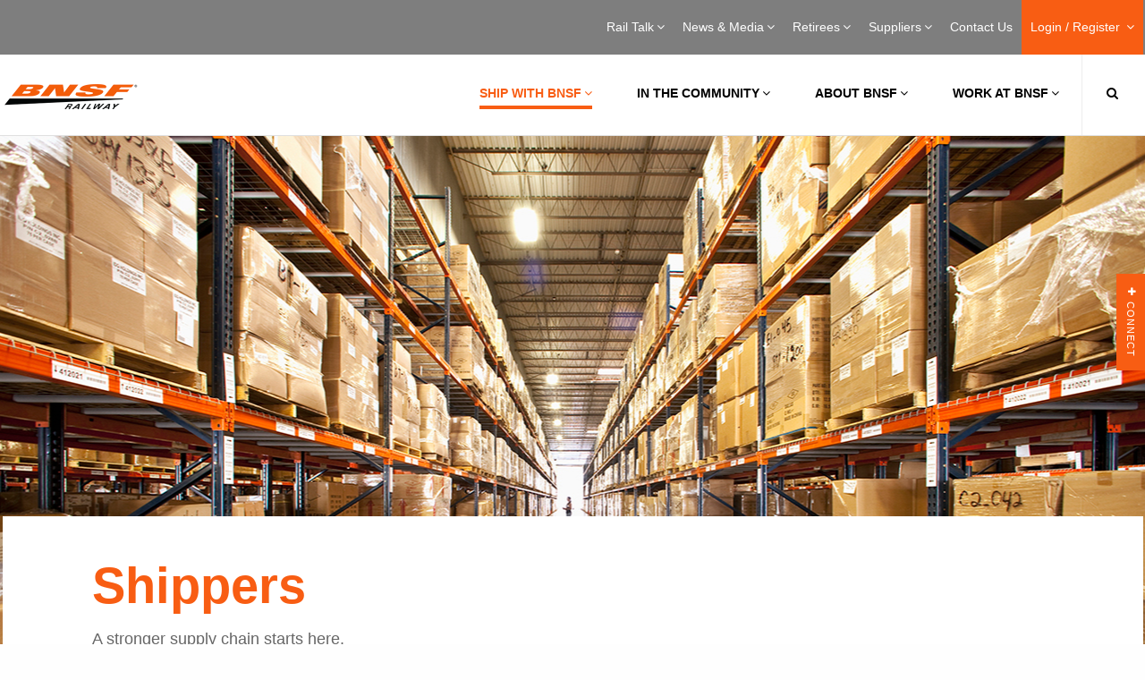

--- FILE ---
content_type: text/html; charset=UTF-8
request_url: https://m.bnsf.com/ship-with-bnsf/intermodal/shippers.page
body_size: 131952
content:
<!DOCTYPE html>
<!DOCTYPE HTML><html>
   <head>
      <meta http-equiv="Content-Type" content="text/html; charset=UTF-8">
      <title>Intermodal Shippers | BNSF</title>
      <!--grid-layout--><!--ls:begin[stylesheet]-->
      <style type="text/css">
  
  .iw_container
  {
    max-width:800px !important;
    margin-left: auto !important;
    margin-right: auto !important;
  }
  .iw_stretch
  {
    min-width: 100% !important;
  }
</style><script type="text/javascript">
// script to add keyup event and make escape functional to exit from preview
// only if it is a preview environment.
var frame = window.frameElement;
if (frame && frame.src.indexOf("/iw-preview") != -1) {
	document.addEventListener("DOMContentLoaded", function () {
		document.body.addEventListener("keyup", function (event) {
				var key = event.keyCode;
				if (key === 27) {
					frame.parentElement.ownerDocument.dispatchEvent(new KeyboardEvent('keyup', {keyCode: key}));
				}
			});
		});
	}
	</script><script type="text/javascript">
    // A simplified version of AjaxRequest.class.js
    // So component events doesn't require to add AjaxRequest.class.js as resources
    // TODO: Keep it in the same files as embedded-layout.page.xml in POC, we can consider to move it to another file or not later
    // TODO: Need to maintain a dependency to the extenal files it references
    
    AjaxCall.METHOD_POST = 'POST';
    AjaxCall.METHOD_GET  = 'GET';
    AjaxCall.ACTIVEX_MSXML2_XMLHTTP = 'Msxml2.XMLHTTP';
    AjaxCall.ACTIVEX_LEGACY_XMLHTTP = 'Microsoft.XMLHTTP';
    AjaxCall.CONTENT_TYPE_URL_ENCODED = 'application/x-www-form-urlencoded';
    AjaxCall.CONTENT_TYPE = 'Content-Type';
    AjaxCall.DELIM_QS = '?';
    AjaxCall.DELIM_PARAM = '&';
    AjaxCall.DELIM_KEY_VALUE = '=';
    AjaxCall.READY_STATE_COMPLETE      = 4;
    AjaxCall.STATUS_OK        = 200;
    AjaxCall.STATUS_NOT_FOUND = 404;
    AjaxCall.ERROR_CREATE_REQUEST = 'Unable to create ActiveX XMLHttpRequest.'
    AjaxCall.ERROR_REQUEST_STATE = 'Error in XMLHttpRequest [$code/$text]';

    /**
     * Constructor creates an encapsulated XMLHttpRequest object. Both parameters
     * to the constructor are optional, and may be configured later.
     *
     * @param url             the url to which the request is sent
     * @param handlerFunction the function to invoke and pass the response
     *                        xml dom and the response text
     * @param errorHandlerFunction the function to invoke and pass as argument errorHandlerFunction(request) the entire HTTPXMLRequest instance to
     *                        when the AJAX request failed, for most cases
     * @param method          HTTP method: POST or GET
     * @param isDebugMode     indicator for debug mode
     */
    function AjaxCall(url, handlerFunction, errorHandlerFunction, method, isDebugMode)
    {
      this.mUrl          = url;
      this.mHandler      = handlerFunction;
      this.mErrorHandler = errorHandlerFunction;
      this.mMethod       = method;
      this.mDebug        = isDebugMode;
      
      this.mMethod = (this.mMethod == null) ? this.mMethod = AjaxCall.METHOD_POST : this.mMethod;
      this.mDebug = (this.mDebug == null) ? this.mDebug = false : this.mDebug;

      this.mAsynchronous = true;

      this.mContentType = null;
      this.mRequestBody = null;

      this.mParams = new Array();
      this.mComponentId = null;
    }

   /**
    * Sets a request parameter. The key and value are automatically url-encoded.
    *
    * @param key   the request parameter key
    * @param value the request parameter value
    * @return a self-reference for method chaining
    */
    AjaxCall.prototype.setParameter = function(key, value)
    {
      this.mParams[this.mParams.length] = encodeURIComponent(key)
          + AjaxCall.DELIM_KEY_VALUE + encodeURIComponent(value);
      return this;
    }

   /**
    * Sets a request body
    *
    * @param value the request body value
    * @return a self-reference for method chaining
    */
    AjaxCall.prototype.setBody = function(value)
    {
      this.mRequestBody = value;
      return this;
    }

   /**
    * Sets a component id
    *
    * @param componentId   the component id
    * @return a self-reference for method chaining
    */
    AjaxCall.prototype.setComponentId = function(componentId)
    {
      this.mComponentId = componentId;
      return this;
    }

    /**
     * Submits the request to the url using the data configured in the object.
     */
    AjaxCall.prototype.submit = function()
    {
      var request = null;

      // INSTANTIATE THE XMLHttpRequest
      if (window.XMLHttpRequest)
      {
        request = new XMLHttpRequest();
      }

      // SET THE READY STATE CHANGE HANDLER

      // cannot reference object member from the anonymous function
      var handlerFunction  = this.mHandler;
      var errorHandlerFunction = this.mErrorHandler;
      var showResponseText = this.mDebug;
      var componentId  = this.mComponentId;
      
      
      /**
       * Triggered when there is a handler for the response
       */
      var readyStateChangeFunction = function() {
        if (AjaxCall.READY_STATE_COMPLETE == request.readyState)
        {
          if (AjaxCall.STATUS_OK == request.status)
          {
            if (showResponseText)
            {
              window.open().document.write('<xmp>' + request.responseText + '</xmp>');
            }

            if (handlerFunction) // only invoke if defined
            {
              handlerFunction(request.responseXML, request.responseText, request, componentId);
            }
          }
          else
          {
            if(errorHandlerFunction)
            {
              errorHandlerFunction(request);
            }
            else
            {
              alert(AjaxCall.ERROR_REQUEST_STATE
                .replace(/\$code/, request.status)
                .replace(/\$text/, request.statusText));
            }
          }
        }
      }

      // PREPARE THE REQUEST PROPERTIES AND ANY DEFAULTS
      
      var url    = this.mUrl;
      var body   = this.mRequestBody;
      var type   = this.mContentType;
      var params = this.mParams.join(AjaxCall.DELIM_PARAM);

      // if no parameters are set, then there is no need to dispatch them
      if (params.length > 0)
      {
        var paramDelim = (0 > url.indexOf("?"))   // if a url already has a query
                       ? AjaxCall.DELIM_QS     // string delimiter (?), use an
                       : AjaxCall.DELIM_PARAM  // ampersand (&) instead

        if (body != null)      // User-set request body, all params go in
        {                      // the query string for both POST and GET.
          url += paramDelim + params;
        }
        else                   // no request body
        {
          if (this.mMethod == AjaxCall.METHOD_GET)
          {
            url += paramDelim + params;
          }
          else
          {
            body = params;

            if (type == null)  // assign default if no type is set
            {
              type = AjaxCall.CONTENT_TYPE_URL_ENCODED;
            }
          }
        }
      }

      // SUBMIT THE REQUEST
      if(this.mAsynchronous)
      {
        if(this.mHandler != null || ( this.mHandler == null && this.mDebug == true) ) // no need to fire a handler if it was null in the first place. FF issue.
        {
          request.onreadystatechange = readyStateChangeFunction;
        }
      }

      request.open(this.mMethod, url, this.mAsynchronous);

      if (type != null)
      {
        request.setRequestHeader(AjaxCall.CONTENT_TYPE, type);
      }

      request.send(body);

      return request;
    }
    </script><script type="text/javascript">
    // Scripts to handle the flow to update components based on the action
    // TODO: Keep it in the same files as embedded-layout.page.xml in POC, we can consider to move it to another file or not later
    // TODO: Need to maintain a dependency to the extenal files it references

    const IW_PREVIEW_HOST_NAME = "iw-preview";
    const INSTRUCTION_TYPE_UPDATE_PAGE_PARAMETER = "update_page_parameter";
    const INSTRUCTION_TYPE_REFRESH_COMPONENT = "refresh_component";
    
    var invokeActionURL = "/site/bnsf/page/ship-with-bnsf/component/$componentId/datum/$datumId/eventAction/$eventActionId/invokeAction.action";
    var componentRenderURL = "/bnsf/ship-with-bnsf/intermodal/shippers/$componentId.async.RENDER";
    var variantId = "";
    var siteApplicationType = "java";
    var updatePageParameterMap = [];

    //boolean to check if valid json string
    function parseJSON(str) {
      try 
      {
        var parsedJSON = JSON.parse(str.trim());
        if (parsedJSON) {
		      if (typeof parsedJSON === "object") {
			      return parsedJSON;
		      }
        }
      }
      catch (e) 
      {
        return null;
      }

      return null;
    }

    // currently it only support in runtime server
    // and it always return all componentId from the page
    // this is called from component, and needs to pass in the 
    // componentId(it can its id or other component id) and 
    // datumId (the datum id of a ComponentEventAction datum)
    function invokeAction(componentId, datumId, eventActionId, eventData) {

      //If the Site is .NET type, do not trigger invokeAction call
      if(siteApplicationType != null && siteApplicationType == "dotnet")
      {
        return;
      }
      var url = invokeActionURL.replace(/\$componentId/, componentId).replace(/\$datumId/, datumId).replace(/\$eventActionId/, eventActionId);
      var request = new AjaxCall(url, handleComponentList, handleAjaxError, AjaxCall.METHOD_POST, false);
      var requestBody = {};

      var pageParametersMapJson = {};
      for (var key in updatePageParameterMap ) {
        pageParametersMapJson[key] = updatePageParameterMap[key];
      }

      if (eventData) 
      {
        requestBody = parseJSON(eventData);
        if (requestBody !== null) {
          requestBody.PageParameters = pageParametersMapJson;
          request.setBody(JSON.stringify(requestBody));
          request.submit();
        }
        else {
          console.error("Invalid JSON for EventData");
        }
      }
      else {
        requestBody.EventData = {};
        requestBody.PageParameters = pageParametersMapJson;
        request.setBody(JSON.stringify(requestBody));
        request.submit();
      }

    }
    
    // Handler for the response returned from invokeAction.action Ajax call
    // retrieve the information from the response and trigger another Ajax call to refresh the component
    function handleComponentList(xmlDoc, text) {
      var invokeActionResponse = JSON.parse(text);      
      
      if(invokeActionResponse.actionResults && Array.isArray(invokeActionResponse.actionResults)) {
        var componentIdList = [];
        
        for (var actionResult of invokeActionResponse.actionResults ) {
          if(actionResult.instructionType && actionResult.instructionType === INSTRUCTION_TYPE_UPDATE_PAGE_PARAMETER) {
            updatePageParameterMap = [];
            if(actionResult.objects) {
              var keys = Object.keys(actionResult.objects);
              if(keys && Array.isArray(keys)) {
                for (var key of keys ) {
                  updatePageParameterMap[key] = actionResult.objects[key];
                }
              }
            }
          } else if(actionResult.instructionType && actionResult.instructionType === INSTRUCTION_TYPE_REFRESH_COMPONENT) {
            if(actionResult.objects && actionResult.objects.objectIds && Array.isArray(actionResult.objects.objectIds)) {
              for (var componentId of actionResult.objects.objectIds ) {
                componentIdList.push(componentId);
              }
            }
          }
        }
        
        if(Object.keys(updatePageParameterMap).length > 0 && componentIdList.length > 0) {
          for (var componentId of componentIdList ) {
            var url = componentRenderURL.replace(/\$componentId/, componentId);
            var request = new AjaxCall(url, handleComponentRefresh, handleAjaxError, AjaxCall.METHOD_GET, false);
            request.setComponentId(componentId);
            if(url.includes(IW_PREVIEW_HOST_NAME)){
              request.setParameter("variantId", variantId);
            }
            for (var key in updatePageParameterMap ) {
              request.setParameter(key, updatePageParameterMap[key]);
            }
        
            request.submit();
          }
        }
      }
    }
    
    // Handler for the response returned from component .async.render Ajax call
    // retrieve the response and updated the div containing the componendid
    function handleComponentRefresh(xmlDoc, text, request, componentId) {
      var componentElem = document.getElementById("iw_comp" + componentId);      
      componentElem.innerHTML = text;
      // explicitly recreate script elements to ensure they are executed
      const sources = componentElem.querySelectorAll("script");
      sources.forEach(source => {
        const target = document.createElement('script');
        // add contents of element if it exists
        if(source.innerHTML) target.innerHTML = source.innerHTML;
        // copy all attributes
        [...source.attributes].forEach(attr => { target.setAttribute(attr.nodeName ,attr.nodeValue) });
        source.after(target);
        // remove original element when done
        source.remove();
      });
    }
    
    // Error handler for Ajax call
    function handleAjaxError(request) {
      var url = new URL(request.responseURL);
      
      // temporary show mssage as the service is not available in iw-preview yet
      if(url.pathname.includes(IW_PREVIEW_HOST_NAME)){
        alert("The service is not available in /iw-preview");
      } else {
        alert(AjaxCall.ERROR_REQUEST_STATE
          .replace(/\$code/, request.status)
          .replace(/\$text/, request.statusText));
      }      
    }
    
    </script><link rel="stylesheet" type="text/css" href="/iwov-resources/grid/foundation/6.6.3/foundation.min.css">
      <link rel="stylesheet" type="text/css" href="/iwov-resources/ui-frameworks/foundation/6.6.3/css/foundation.min.css">
      <link rel="stylesheet" type="text/css" href="/iwov-resources/ui-frameworks/foundation/6.6.3/css/foundation.css">
      <!--ls:end[stylesheet]--><!--ls:begin[canonical]--><!--ls:end[canonical]--><!--ls:begin[script]--><script type="text/javascript" src="/iwov-resources/scripts/jQuery/jquery.min.js"></script><script type="text/javascript" src="/iwov-resources/ui-frameworks/foundation/6.6.3/js/vendor/foundation.js"></script><script type="text/javascript" src="/iwov-resources/ui-frameworks/foundation/6.6.3/js/vendor/foundation.min.js"></script>
      <!--ls:end[script]--><!--ls:begin[meta-keywords]--><meta name="keywords" content="Intermodal,Shippers,Shipping">
      <!--ls:end[meta-keywords]--><!--ls:begin[meta-description]-->
      <meta name="description" content="BNSF offers the most flexible intermodal services in the industry, making it easier for you to manage your logistics and optimize supply chain efficiencies.">
      <!--ls:end[meta-description]--><!--ls:begin[custom-meta-data]-->
      <meta name="viewport" content="width=device-width, initial-scale=1.0, maximum-scale=1.0">
      <!--ls:end[custom-meta-data]--><!--ls:begin[meta-vpath]-->
      <meta name="vpath" content="">
      <!--ls:end[meta-vpath]--><!--ls:begin[meta-page-locale-name]-->
      <meta name="page-locale-name" content="">
      <!--ls:end[meta-page-locale-name]--><!--ls:begin[stylesheet]-->
      <link rel="stylesheet" href="/css/print.css" type="text/css" data-ocde-desktop_or_tablet_or_phone="show">
      <!--ls:end[stylesheet]--><!--ls:begin[stylesheet]-->
      <link rel="stylesheet" href="/css/style.min.css" type="text/css" data-ocde-desktop_or_tablet_or_phone="show">
      <!--ls:end[stylesheet]--><!--ls:begin[stylesheet]-->
      <link rel="stylesheet" href="/css/notifications-library.css" type="text/css" data-ocde-desktop_or_tablet_or_phone="show">
      <!--ls:end[stylesheet]--><!--ls:begin[stylesheet]-->
      <link rel="stylesheet" href="/css/bnsf-custom.css" type="text/css" data-ocde-desktop_or_tablet_or_phone="show">
      <!--ls:end[stylesheet]--><!--ls:begin[script]--><script src="/js/gtm.js" type="text/javascript" data-ocde-desktop_or_tablet_or_phone="show"></script>
      <!--ls:end[script]--><!--ls:begin[script]--><script src="/js/jquery.min.js" type="text/javascript" data-ocde-desktop_or_tablet_or_phone="show"></script>
      <!--ls:end[script]--><!--ls:begin[script]--><script src="/js/siteanalyze_25317.js" type="text/javascript" data-ocde-desktop_or_tablet_or_phone="show"></script>
      <!--ls:end[script]--><!--ls:begin[script]--><script src="/js/analytics.js" type="text/javascript" data-ocde-desktop_or_tablet_or_phone="show"></script>
      <!--ls:end[script]--><!--ls:begin[script]--><script src="/js/custnots.js" type="text/javascript" data-ocde-desktop_or_tablet_or_phone="show"></script>
      <!--ls:end[script]--><!--ls:begin[script]--><script src="/js/fbevents.js" type="text/javascript" data-ocde-desktop_or_tablet_or_phone="show"></script>
      <!--ls:end[script]--><!--ls:begin[script]--><script src="/js/insight.min.js" type="text/javascript" data-ocde-desktop_or_tablet_or_phone="show"></script>
      <!--ls:end[script]--><!--ls:begin[script]--><script src="/js/source.min.js" type="text/javascript" data-ocde-desktop_or_tablet_or_phone="show"></script>
      <!--ls:end[script]--><!--ls:begin[script]--><script src="/js/sdk.js" type="text/javascript" data-ocde-desktop_or_tablet_or_phone="show"></script>
      <!--ls:end[script]--><!--ls:begin[script]--><script src="/js/counter.js" type="text/javascript" data-ocde-desktop_or_tablet_or_phone="show"></script>
      <!--ls:end[script]--><!--ls:begin[head-injection]--><meta content="IE=edge,chrome=1" http-equiv="X-UA-Compatible"/>
<meta charset="UTF-8"/>

<meta name="viewport" content="target-densitydpi=device-dpi, width=device-width, initial-scale=1, user-scalable=no" id="viewport"/>
<meta name="keywords" content="BNSF, Railroad, Railway, Rail, Trains, Freight, Transportation, Shipping, Intermodal, PTC"/>
<meta content="Website" property="og:type"/>
<meta content="" property="og:url"/>
<meta content="BNSF Railway" property="og:site_name"/>
<meta name="google-site-verification" content="Mz7ejgXWRXlJkoeWjXj3aItEq0k5ZuvZBh7CvJR3u2g" />
<meta name="twitter:card" content="summary_large_image"/>
<meta name="twitter:site" content="@BNSFRailway"/>
<meta content="XXXXXXXXXXXXXXXX" property="fb:app_id"/>
<meta content="28600216" property="fb:admins"/>
<meta name="msapplication-TileColor" content="#ffffff"/>
<meta name="msapplication-TileImage" content="/images/favicons/ms-icon-144x144.png?v=1.0b"/>
<meta name="theme-color" content="#ffffff"/>
<link href="http://gmpg.org/xfn/11" rel="profile"/>
<!--[if lt IE 9]> 
  <script type="text/javascript" src="/js/css3-mediaqueries.js?v=1.0b"></script>
  <script type="text/javascript" src="/js/html5.js?v=1.0b"></script> 
    <![endif]-->
<!--[if IE]> <link rel="stylesheet" type="text/css" media="all" href="/css/ie.css?v=1.0b" /> <![endif]-->
<!--[if IE 8]> <link rel="stylesheet" type="text/css" media="all" href="/css/ie8.css?v=1.0b" /> <![endif]-->

<link href="/favicon.ico?v=1.0b" rel="shortcut icon" type="image/x-icon"/> 
  
 <!-- BEGIN Additional Header Code --> 



<!-- Universal Analytics -->
<script>
  (function(i,s,o,g,r,a,m){i['GoogleAnalyticsObject']=r;i[r]=i[r]||function(){
  (i[r].q=i[r].q||[]).push(arguments)},i[r].l=1*new Date();a=s.createElement(o),
  m=s.getElementsByTagName(o)[0];a.async=1;a.src=g;m.parentNode.insertBefore(a,m)
  })(window,document,'script','https://www.google-analytics.com/analytics.js','ga');

  ga('create', 'UA-17215983-1', 'auto');
  ga('send', 'pageview');
</script>


<!-- Google Tag Manager -->
<script>(function(w,d,s,l,i){w[l]=w[l]||[];w[l].push({'gtm.start':
new Date().getTime(),event:'gtm.js'});var f=d.getElementsByTagName(s)[0],
j=d.createElement(s),dl=l!='dataLayer'?'&l='+l:'';j.async=true;j.src=
'https://www.googletagmanager.com/gtm.js?id='+i+dl;f.parentNode.insertBefore(j,f);
})(window,document,'script','dataLayer','GTM-MBC4GCT');</script>
<!-- End Google Tag Manager -->

<!-- Google Tag Manager -->
<script>(function(w,d,s,l,i){w[l]=w[l]||[];w[l].push({'gtm.start':
new Date().getTime(),event:'gtm.js'});var f=d.getElementsByTagName(s)[0],
j=d.createElement(s),dl=l!='dataLayer'?'&l='+l:'';j.async=true;j.src=
'https://www.googletagmanager.com/gtm.js?id='+i+dl;f.parentNode.insertBefore(j,f);
})(window,document,'script','dataLayer','GTM-NK4MMT8');</script>
<!-- End Google Tag Manager -->

<!--BNSF Google Tag Manager -->
<!-- Google Tag Manager -->
<script>(function(w,d,s,l,i){w[l]=w[l]||[];w[l].push({'gtm.start':
new Date().getTime(),event:'gtm.js'});var f=d.getElementsByTagName(s)[0],
j=d.createElement(s),dl=l!='dataLayer'?'&l='+l:'';j.async=true;j.src=
'https://www.googletagmanager.com/gtm.js?id='+i+dl;f.parentNode.insertBefore(j,f);
})(window,document,'script','dataLayer','GTM-PFQRVLR2');</script>
<!-- End Google Tag Manager -->
  

<!--Ag Campaign script for Bea Silva 8/18/2016  -->
<script type="text/javascript">var ssaUrl = ('https:' == document.location.protocol ? 'https://' : 'http://') + 'pixel.sitescout.com/iap/bc99abc9bc60fdef';new Image().src = ssaUrl;</script>


<!-- Facebook Pixel code added 12/05/2016 jcondit -->
<!-- Facebook Pixel Code -->
<script>
!function(f,b,e,v,n,t,s){if(f.fbq)return;n=f.fbq=function(){n.callMethod?
n.callMethod.apply(n,arguments):n.queue.push(arguments)};if(!f._fbq)f._fbq=n;
n.push=n;n.loaded=!0;n.version='2.0';n.queue=[];t=b.createElement(e);t.async=!0;
t.src=v;s=b.getElementsByTagName(e)[0];s.parentNode.insertBefore(t,s)}(window,
document,'script','https://connect.facebook.net/en_US/fbevents.js');
fbq('init', '217518165341785');
fbq('track', 'PageView');
</script>
<noscript><img height="1" width="1" style="display:none"
src="https://www.facebook.com/tr?id=217518165341785&ev=PageView&noscript=1"
/></noscript>
<!-- DO NOT MODIFY -->
<!-- Facebook Pixel Code Adding View Content Code Per Stephen Manning 4-18-2017-->
<script>
// ViewContent
// Track key page views (ex: product page, landing page or article)
fbq('track', 'ViewContent');
</script>
<!-- End FB View Content Script -->
<!-- End Facebook Pixel Code -->



<!-- END Additional Header Code --> 
  
<!--ls:end[head-injection]--><!--ls:begin[tracker-injection]--><!--ls:end[tracker-injection]--><!--ls:begin[script]--><!--ls:end[script]--><!--ls:begin[script]--><!--ls:end[script]--></head>
   <body><!--ls:begin[body]-->
      <div class="container constrained full"><div class="iw_section" id="sectionk5hqngkd">
 <div class="grid-x iw_row iw_stretch" id="rowk5hqngke">
  <div class="cell iw_columns large-12" id="colk5hqngkf">
   <div class="iw_component" id="iw_comp1579239883164">
    <style>#iw_comp1579239883164{}</style><header class="main-header solid-background" style="border-bottom: solid 1px #e0e0e0;">
   <nav class="secondary">
      <div class="constrained">
         <ul class="top-level-nav right">
            <li class="has-mega-menu"><a title="Rail Talk" href="/news-media/railtalk/index.html?utm_source=bnsfdotcom&amp;utm_medium=dotcom_menu&amp;utm_campaign=rt_general&amp;utm_content=railtalk_landing#category-all">Rail Talk<span class="fa fa-plus"></span><span class="fa fa-times"></span><span class="arrow"></span></a><div class="mega-menu">
                  <div class="sub-menu-right init">
                     <h2>Rail Talk</h2><p>Highlighting our commitment to safety, service, communities and our heritage.</p><a title="Rail Talk" href="/news-media/railtalk/index.html?utm_source=bnsfdotcom&amp;utm_medium=dotcom_menu&amp;utm_campaign=rt_general&amp;utm_content=railtalk_landing#category-all">Rail Talk</a></div>
                  <div class="sub-menu-left">
                     <div class="sub-menu-left-inner right">
                        <ul>
                           <li><a title="Rail Talk" href="/news-media/railtalk/index.html?utm_source=bnsfdotcom&amp;utm_medium=dotcom_menu&amp;utm_campaign=rt_general&amp;utm_content=railtalk_landing#category-all">Rail Talk Overview
                                 													</a></li>
                           <li class="has-sub-menu-right"><a title="Safety" href="/news-media/railtalk/safety/index.html#category-safety">Safety<span class="fa fa-angle-right"></span></a><div class="sub-menu-right init-style">
                                 <h2>Safety</h2><p>At BNSF, nothing is more important than safety. Here we highlight stories centered on our safety culture and why it is ingrained in everything we do.</p><a title="Safety" href="/news-media/railtalk/safety/index.html#category-safety">
                                    															LEARN MORE
                                    															</a></div>
                           </li>
                           <li class="has-sub-menu-right"><a title="Service" href="/news-media/railtalk/service/index.html#category-service">Service<span class="fa fa-angle-right"></span></a><div class="sub-menu-right init-style">
                                 <h2>Service</h2><p>BNSF plays a vital role in our economy&rsquo;s supply chain, moving freight across our nation every day. Here we explore how our investments and innovations enable the reliable and efficient delivery of freight.</p><a title="Service" href="/news-media/railtalk/service/index.html#category-service">
                                    															LEARN MORE
                                    															</a></div>
                           </li>
                           <li class="has-sub-menu-right"><a title="Innovation" href="/news-media/railtalk/innovation/index.html#category-innovation">Innovation<span class="fa fa-angle-right"></span></a><div class="sub-menu-right init-style">
                                 <h2>Innovation</h2><p>BNSF is forever proud of its heritage and history, and we combine that with a never-ending drive to explore new technologies and approaches where appropriate to enhance safety and efficiency. These stories highlight some of our favorite examples of how we apply innovation to railroading.</p><a title="Innovation" href="/news-media/railtalk/innovation/index.html#category-innovation">
                                    															LEARN MORE
                                    															</a></div>
                           </li>
                           <li class="has-sub-menu-right"><a title="People" href="/news-media/railtalk/our-people/index.html#category-people">People<span class="fa fa-angle-right"></span></a><div class="sub-menu-right init-style">
                                 <h2>People</h2><p>Railroading is a big world filled with impressive and interesting people. In these stories you'll meet some of the thousands of diverse, talented, and dedicated employees who do their part to keep freight moving for our customers.</p><a title="People" href="/news-media/railtalk/our-people/index.html#category-people">
                                    															LEARN MORE
                                    															</a></div>
                           </li>
                           <li class="has-sub-menu-right"><a title="Community " href="/news-media/railtalk/community/index.html#category-community">Community <span class="fa fa-angle-right"></span></a><div class="sub-menu-right init-style">
                                 <h2>Community </h2><p>BNSF doesn&rsquo;t just move freight; we connect with people and communities along the way. Here we focus on topics that illustrate our commitment to where we live and work.</p><a title="Community " href="/news-media/railtalk/community/index.html#category-community">
                                    															LEARN MORE
                                    															</a></div>
                           </li>
                           <li class="has-sub-menu-right"><a title="Heritage" href="/news-media/railtalk/heritage/index.html#category-heritage">Heritage<span class="fa fa-angle-right"></span></a><div class="sub-menu-right init-style">
                                 <h2>Heritage</h2><p>For nearly 175 years, BNSF has been safely and efficiently transporting freight and helping shape our country's history. Here we demonstrate how BNSF's legacy makes us confident in our future.</p><a title="Heritage" href="/news-media/railtalk/heritage/index.html#category-heritage">
                                    															LEARN MORE
                                    															</a></div>
                           </li>
                        </ul>
                     </div>
                     <div class="clear"></div>
                  </div>
                  <div class="clear"></div>
               </div>
            </li>
            <li class="has-mega-menu"><a title="News &amp; Media" href="/news-media/index.page">News &amp; Media<span class="fa fa-plus"></span><span class="fa fa-times"></span><span class="arrow"></span></a><div class="mega-menu">
                  <div class="sub-menu-right init">
                     <h2>News &amp; Media</h2><p>Welcome to the BNSF newsroom. Here, you&rsquo;ll find news releases, customer notifications and media assets available for use by news organizations.&nbsp;</p><a title="News &amp; Media" href="/news-media/index.page">News &amp; Media</a></div>
                  <div class="sub-menu-left">
                     <div class="sub-menu-left-inner right">
                        <ul>
                           <li><a title="News &amp; Media" href="/news-media/index.page">News &amp; Media Overview
                                 													</a></li>
                           <li class="has-sub-menu-right"><a title="News Releases" href="/news-media/news-releases/library.page">News Releases<span class="fa fa-angle-right"></span></a><div class="sub-menu-right init-style">
                                 <h2>News Releases</h2><p>Stay current with what BNSF is doing to operate a safe rail network, on our network, in the communities through which we operate and the services we offer.</p><a title="News Releases" href="/news-media/news-releases/library.page">
                                    															LEARN MORE
                                    															</a></div>
                           </li>
                           <li class="has-sub-menu-right"><a title="Customer Notifications" href="/news-media/customer-notifications/library.page">Customer Notifications<span class="fa fa-angle-right"></span></a><div class="sub-menu-right">
                                 <h2><a title="Customer Notifications" href="/news-media/customer-notifications/library.page">Customer Notifications Overview<span class="fa fa-angle-right"></span></a></h2>
                                 <div class="sub-menu-right-group">
                                    <ul>
                                       <li><a title="Network Update" href="/news-media/customer-notifications/library.page?type=network">Network Update</a></li>
                                       <li><a title="Service Advisories" href="/news-media/customer-notifications/library.page?type=service">Service Advisories</a></li>
                                       <li><a title="Marketing News" href="/news-media/customer-notifications/library.page?type=marketing">Marketing News</a></li>
                                       <li><a title="Facility Updates" href="/news-media/customer-notifications/library.page?type=facility">Facility Updates</a></li>
                                       <li><a title="bnsf.com Updates" href="/news-media/customer-notifications/library.page?type=bnsf">bnsf.com Updates</a></li>
                                       <li><a title="Customer Letters" href="/news-media/customer-notifications/library.page?type=customer">Customer Letters</a></li>
                                       <li><a title="Pricing Updates" href="https://customer.bnsf.com/plan/pricing/Pages/default.aspx">Pricing Updates</a></li>
                                    </ul>
                                 </div>
                              </div>
                           </li>
                        </ul>
                     </div>
                     <div class="clear"></div>
                  </div>
                  <div class="clear"></div>
               </div>
            </li>
            <li class="has-mega-menu"><a title="Retirees" href="/retirees/index.page">Retirees<span class="fa fa-plus"></span><span class="fa fa-times"></span><span class="arrow"></span></a><div class="mega-menu">
                  <div class="sub-menu-right init">
                     <h2>Retirees</h2><p>Retirees may not work at BNSF any longer, but many are active in their communities and play an important role as unofficial ambassadors for BNSF.</p>
<p>Check this site for information about benefits and retirement plans.</p><a title="Retirees" href="/retirees/index.page">Retirees</a></div>
                  <div class="sub-menu-left">
                     <div class="sub-menu-left-inner right">
                        <ul>
                           <li><a title="Retirees" href="/retirees/index.page">Retirees Overview
                                 													</a></li>
                           <li class="has-sub-menu-right"><a title="BNSF Alumni Association" href="/retirees/alumni.page">BNSF Alumni Association<span class="fa fa-angle-right"></span></a><div class="sub-menu-right init-style">
                                 <h2>BNSF Alumni Association</h2><p>We all have one thing in common: we worked at BNSF Railway or one of its predecessor railroads.</p><a title="BNSF Alumni Association" href="/retirees/alumni.page">
                                    															LEARN MORE
                                    															</a></div>
                           </li>
                        </ul>
                     </div>
                     <div class="clear"></div>
                  </div>
                  <div class="clear"></div>
               </div>
            </li>
            <li class="has-mega-menu"><a title="Suppliers" href="/suppliers/index.page">Suppliers<span class="fa fa-plus"></span><span class="fa fa-times"></span><span class="arrow"></span></a><div class="mega-menu">
                  <div class="sub-menu-right init">
                     <h2>Suppliers</h2><p>BNSF purchases material and service items from an extensive list of sources. We seek to acquire quality goods and services at the lowest total cost of ownership by working resourcefully, efficiently, effectively and ethically with both current and prospective suppliers.</p><a title="Suppliers" href="/suppliers/index.page">Suppliers</a></div>
                  <div class="sub-menu-left">
                     <div class="sub-menu-left-inner right">
                        <ul>
                           <li><a title="Suppliers" href="/suppliers/index.page">Suppliers Overview
                                 													</a></li>
                           <li class="has-sub-menu-right"><a title="Supplier Relationship" href="/suppliers/supplier-relationship.page">Supplier Relationship<span class="fa fa-angle-right"></span></a><div class="sub-menu-right init-style">
                                 <h2>Supplier Relationship</h2><p>Learn more about what it means to do business with BNSF and the process we use for working with suppliers.</p><a title="Supplier Relationship" href="/suppliers/supplier-relationship.page">
                                    															LEARN MORE
                                    															</a></div>
                           </li>
                           <li class="has-sub-menu-right"><a title="Supplier Contacts" href="/suppliers/contact-us.page">Supplier Contacts<span class="fa fa-angle-right"></span></a><div class="sub-menu-right init-style">
                                 <h2>Supplier Contacts</h2><p>Use this page to find the right person at BNSF to answer your supplier questions.</p><a title="Supplier Contacts" href="/suppliers/contact-us.page">
                                    															LEARN MORE
                                    															</a></div>
                           </li>
                        </ul>
                     </div>
                     <div class="clear"></div>
                  </div>
                  <div class="clear"></div>
               </div>
            </li>
            <li><a href="/about-bnsf/contact-us/" title="Contact Us">Contact Us<span class="spacer" data-title="Contact Us"></span></a></li>
            <li class="login-button"><a href="#" title="Login / Register" class="prevent-default">Login / Register <span class="fa fa-plus"></span><span class="fa fa-times"></span><span class="arrow"></span></a><div class="login-menu">
                  <div class="constrained wide">
                     <div class="login-menu-block right">
                        <h3>Employees</h3>
                        <p>Log in to the Employee Portal to access safety rulebooks, pay and benefits information,
                           sign up for training opportunities and more.</p><script type="text/javascript" src="/js/TimeIt_employee.js"></script><br><ul>
                           <li><a href="https://employee.bnsf.com/" title="BNSF Employee Portal">BNSF Classic Employee Portal</a></li>
                           <li><a href="https://links.simpplr.com/?u=https%3A%2F%2Fbnsf-dex--simpplr.vf.force.com%2Fapex%2Fsimpplr__app%3Fu%3D%2F%26sfdc.tabName%3D01rDn000001kJjr" title="BNSF Employee Portal">myBNSF</a></li>
                        </ul><br><p>Don't have the myBNSF App?  Download Now:
                           											<br><br><a href="https://apps.apple.com/us/app/mybnsf/id6450976383" title="Apple Download" style="border-top:0px!important;display:inline;padding:0px;color:white;text-decoration:underline;">Apple Store</a> | <a href="https://play.google.com/store/apps/details?id=com.simpplr.cb.mybnsf&amp;pli=1" title="Android Download" style="border-top:0px!important;display:inline;padding:0px;color:white;text-decoration:underline;">Android Store</a></p>
                     </div>
                     <div class="login-menu-block right">
                        <h3>Suppliers</h3>
                        <p>Log in to get the latest information on your invoices, payments and purchase orders.</p><script type="text/javascript" src="/js/TimeIt_supplier.js"></script><br><ul>
                           <li><a href="https://supplier.bnsf.com/" title="Supplier Portal">Supplier Portal</a></li>
                           <li><a href="/bnsf-resources/pdf/suppliers/supplier-portal-registration-process.pdf" target="_blank" title="How to Register for the Supplier Portal">How to Register for the Supplier Portal</a></li>
                        </ul>
                     </div>
                     <div class="login-menu-block right">
                        <h3>Customers</h3>
                        <p>BNSF's secure customer website enables shipment tracking, bill payment, and more.</p>
                        <div class="timeit comingsoon_alert" data-start="2025-11-21 15:00" data-end="2025-11-22 15:00"><strong>Notice!</strong><br>Scheduled Maintenance on Saturday, November 22nd from 7 am to 3 pm CST with minimum
                           impact. If some applications or functionalities are unavailable, please try after
                           a few mins. Sorry for the inconvenience. </div><script type="text/javascript" src="/js/TimeIt_customer.js"></script><br><ul>
                           <li><a href="https://customer2.bnsf.com/" title="Customer Portal">Customer Portal</a></li>
                           <li><a href="https://custreg.bnsf.com/" title="Register" target="_blank">Customer Registration</a></li>
                        </ul>
                     </div>
                     <div class="clear"></div>
                  </div>
               </div>
            </li>
         </ul>
         <div class="clear"></div>
      </div>
   </nav>
   <nav class="main">
      <div class="constrained"><a href="/" title="BNSF Railway"><img src="/bnsf-resources/images/bnsf-logo.png" alt="BNSF Railway" title="BNSF Railway" class="header-logo left"></a><ul class="top-level-nav right">
            <li class="has-mega-menu">
               <div class="shade"></div><a class="prevent-default" title="Ship with BNSF" href="/ship-with-bnsf/index.page">Ship with BNSF<span class="fa fa-plus"></span><span class="fa fa-times"></span></a><div class="mega-menu">
                  <div class="sub-menu-right init">
                     <h2>Ship with BNSF</h2><p>From the materials that help create products people use every day to the actual finished products, our consistent and cost-effective service takes products of any size to customers when and where they need them.</p>
<p>No matter what you're shipping, BNSF has a service to meet your needs.</p><a title="Ship with BNSF" href="/ship-with-bnsf/index.page">
                        											LEARN MORE
                        											</a></div>
                  <div class="sub-menu-left">
                     <div class="sub-menu-left-inner right">
                        <ul class="sub-menu-left-top">
                           <li><a title="Ship with BNSF" href="/ship-with-bnsf/index.page">Ship with BNSF Overview
                                 													</a></li>
                           <li class="has-sub-menu-right"><a title="New to Rail or BNSF?" href="/ship-with-bnsf/new-to-rail.page">New to Rail or BNSF?<span class="fa fa-angle-right"></span></a><div class="sub-menu-right init-style">
                                 <h2>New to Rail or BNSF?</h2><p>Learn how easy it is to become a BNSF customer. We will show you how to get a rate, ship, track and manage your account by using our online tools.</p><a title="New to Rail or BNSF?" href="/ship-with-bnsf/new-to-rail.page">
                                    																LEARN MORE
                                    																</a></div>
                           </li>
                           <li class="has-sub-menu-right"><a title="BNSF Advantage" href="/ship-with-bnsf/bnsf-advantage/index.html">BNSF Advantage<span class="fa fa-angle-right"></span></a><div class="sub-menu-right init-style">
                                 <h2>BNSF Advantage</h2><p>Our enduring commitment is to be the best transportation partner for our customers. Because when you win, we win together. We call this the BNSF Advantage.</p><a title="BNSF Advantage" href="/ship-with-bnsf/bnsf-advantage/index.html">
                                    																LEARN MORE
                                    																</a></div>
                           </li>
                           <li class="has-sub-menu-right"><a title="Rail Development" href="/ship-with-bnsf/rail-development/index.html">Rail Development<span class="fa fa-angle-right"></span></a><div class="sub-menu-right init-style">
                                 <h2>Rail Development</h2><p>Are you developing a new facility or looking to expand? You can rely on BNSF&rsquo;s team of experts to help educate you on the benefits of incorporating our rail network into your supply chain. BNSF&rsquo;s Economic Development team can help guide you through the process of expanding, developing or selecting a site.</p><a title="Rail Development" href="/ship-with-bnsf/rail-development/index.html">
                                    																LEARN MORE
                                    																</a></div>
                           </li>
                           <li class="has-sub-menu-right"><a title="Preserve Rail Competition" href="/merger">Preserve Rail Competition<span class="fa fa-angle-right"></span></a><div class="sub-menu-right init-style">
                                 <h2>Preserve Rail Competition</h2><p>At BNSF, we believe in collaboration, not consolidation. The UP-NS merger has the potential to reshape the competitive landscape that supports your business. The Surface Transportation Board (STB), which oversees rail mergers, is committed to a transparent and inclusive review, and they want to hear directly from those who will be most impacted.</p><a title="Preserve Rail Competition" href="/merger">
                                    																LEARN MORE
                                    																</a></div>
                           </li>
                           <li class="has-sub-menu-right"><a title="Sustainability for Customers" href="/ship-with-bnsf/sustainability-customers/index.html">Sustainability for Customers<span class="fa fa-angle-right"></span></a><div class="sub-menu-right init-style">
                                 <h2>Sustainability for Customers</h2><p>Rail is the most environmentally efficient mode of surface transportation and at BNSF we are committed to improving the efficiency of our network in a way that benefits both our customers and the environment.</p><a title="Sustainability for Customers" href="/ship-with-bnsf/sustainability-customers/index.html">
                                    																LEARN MORE
                                    																</a></div>
                           </li>
                        </ul>
                        <ul class="sub-menu-left-block">
                           <li class="has-sub-menu-right"><a title="Agricultural Products" href="/ship-with-bnsf/agricultural-products/index.page">Agricultural Products<span class="fa fa-angle-right"></span></a><div class="sub-menu-right">
                                 <h2><a title="Agricultural Products" href="/ship-with-bnsf/agricultural-products/index.page">Agricultural Products Overview
                                       																	<span class="fa fa-angle-right"></span></a></h2>
                                 <div class="sub-menu-right-left left">
                                    <div class="sub-menu-right-group">
                                       <h3>Agriculture</h3>
                                       <ul>
                                          <li><a title="Field Crops" href="/ship-with-bnsf/agricultural-products/field-crops.html ">Field Crops</a></li>
                                          <li><a title="Field Crop Products" href="/ship-with-bnsf/agricultural-products/field-crop-products.html ">Field Crop Products</a></li>
                                       </ul>
                                       <h3>Chemicals, Fertilizers &amp; Plastics</h3>
                                       <ul>
                                          <li><a title="Fertilizers" href="/ship-with-bnsf/agricultural-products/fertilizer.html ">Fertilizers</a></li>
                                       </ul>
                                    </div>
                                 </div>
                                 <div class="sub-menu-right-right right">
                                    <div class="sub-menu-right-group">
                                       <h3>Food &amp; Beverages</h3>
                                       <ul>
                                          <li><a title="Bulk Foods" href="/ship-with-bnsf/agricultural-products/bulk-foods.html ">Bulk Foods</a></li>
                                          <li><a title="Fresh &amp; Frozen" href="/ship-with-bnsf/agricultural-products/fresh-and-frozen.html ">Fresh &amp; Frozen</a></li>
                                       </ul>
                                       <h3>Renewable Fuels</h3>
                                       <ul>
                                          <li><a title="Ethanol" href="/ship-with-bnsf/agricultural-products/ethanol.html ">Ethanol</a></li>
                                          <li><a title="Renewable Fuels" href="/ship-with-bnsf/energy/renewable-fuels/index.html">Renewable Fuels</a></li>
                                       </ul>
                                    </div>
                                 </div>
                              </div>
                           </li>
                           <li class="has-sub-menu-right"><a title="Automotive Products" href="/ship-with-bnsf/automotive-products/index.page">Automotive Products<span class="fa fa-angle-right"></span></a><div class="sub-menu-right">
                                 <h2><a title="Automotive Products" href="/ship-with-bnsf/automotive-products/index.page">Automotive Products Overview
                                       																	<span class="fa fa-angle-right"></span></a></h2>
                                 <div class="sub-menu-right-left left">
                                    <div class="sub-menu-right-group">
                                       <ul>
                                          <li><a title="Finished Vehicles" href="/ship-with-bnsf/consumer-products/finished-vehicles.html">Finished Vehicles</a></li>
                                          <li><a title="Vehicle Parts" href="/ship-with-bnsf/consumer-products/vehicle-parts.html">Vehicle Parts</a></li>
                                       </ul>
                                    </div>
                                 </div>
                              </div>
                           </li>
                           <li class="has-sub-menu-right"><a title="Consumer Products - Intermodal" href="/ship-with-bnsf/intermodal/index.page">Consumer Products - Intermodal<span class="fa fa-angle-right"></span></a><div class="sub-menu-right">
                                 <h2><a title="Consumer Products - Intermodal" href="/ship-with-bnsf/intermodal/index.page">Consumer Products - Intermodal Overview
                                       																	<span class="fa fa-angle-right"></span></a></h2>
                                 <div class="sub-menu-right-left left">
                                    <div class="sub-menu-right-group">
                                       <h3>Intermodal</h3>
                                       <ul>
                                          <li><a title="Intermodal Overview" href="/ship-with-bnsf/intermodal/index.page">Intermodal Overview</a></li>
                                       </ul>
                                       <h3>Intermodal - Optionality</h3>
                                       <ul>
                                          <li><a title="Service Options &amp; References" href="/ship-with-bnsf/intermodal/service-options-and-details.html">Service Options &amp; References</a></li>
                                          <li><a title="Shippers" href="/ship-with-bnsf/intermodal/shippers.page">Shippers</a></li>
                                          <li><a title="Ocean Carriers" href="/ship-with-bnsf/intermodal/ocean-carriers.page">Ocean Carriers</a></li>
                                          <li><a title="Motor Carriers" href="/ship-with-bnsf/intermodal/motor-carriers.page">Motor Carriers</a></li>
                                          <li><a title="Other Logistics Providers" href="/ship-with-bnsf/intermodal/other-logistics-providers.page">Other Logistics Providers</a></li>
                                          <li><a title="Quantum Services" href="/ship-with-bnsf/intermodal/quantum-services/quantum-services.html">Quantum Services</a></li>
                                       </ul>
                                       <h3>Intermodal - Contacts</h3>
                                       <ul>
                                          <li><a title="Reach Our Intermodal Team" href="/ship-with-bnsf/intermodal/contact-us.html">Reach Our Intermodal Team</a></li>
                                       </ul>
                                    </div>
                                 </div>
                                 <div class="sub-menu-right-right right">
                                    <div class="sub-menu-right-group">
                                       <h3>Intermodal - Capacity</h3>
                                       <ul>
                                          <li><a title="Maps &amp; Shipping  Locations" href="/ship-with-bnsf/maps-and-shipping-locations/index.page">Maps &amp; Shipping  Locations</a></li>
                                          <li><a title="Intermodal Facility Listings" href="/ship-with-bnsf/support-services/facility-listings.page">Intermodal Facility Listings</a></li>
                                          <li><a title="Intermodal Map - Detailed" href="/bnsf-resources/pdf/ship-with-bnsf/maps-and-shipping-locations/intermodal-map-large.pdf">Intermodal Map - Detailed</a></li>
                                          <li><a title="Intermodal Map - Overview" href="/bnsf-resources/pdf/ship-with-bnsf/maps-and-shipping-locations/small-intermodal-map.pdf">Intermodal Map - Overview</a></li>
                                       </ul>
                                       <h3>Intermodal - Additional Resources</h3>
                                       <ul>
                                          <li><a title="Frequently Ask Questions" href="/ship-with-bnsf/intermodal/faq.page">Frequently Ask Questions</a></li>
                                          <li><a title="Sustainable Solutions" href="/in-the-community/environment/index.page">Sustainable Solutions</a></li>
                                       </ul>
                                    </div>
                                 </div>
                              </div>
                           </li>
                           <li class="has-sub-menu-right"><a title="Energy" href="/ship-with-bnsf/energy/index.page">Energy<span class="fa fa-angle-right"></span></a><div class="sub-menu-right">
                                 <h2><a title="Energy" href="/ship-with-bnsf/energy/index.page">Energy Overview
                                       																	<span class="fa fa-angle-right"></span></a></h2>
                                 <div class="sub-menu-right-left left">
                                    <div class="sub-menu-right-group">
                                       <h3>Fuels</h3>
                                       <ul>
                                          <li><a title="Coal" href="/ship-with-bnsf/energy/coal.html ">Coal</a></li>
                                          <li><a title="Crude &amp; LPG" href="/ship-with-bnsf/energy/crude-and-lpg.html ">Crude &amp; LPG</a></li>
                                          <li><a title="Ethanol" href="/ship-with-bnsf/energy/ethanol.html ">Ethanol</a></li>
                                          <li><a title="Refined Products" href="/ship-with-bnsf/energy/refined-products.html ">Refined Products</a></li>
                                          <li><a title="Renewable Fuels" href="/ship-with-bnsf/energy/renewable-fuels/index.html">Renewable Fuels</a></li>
                                       </ul>
                                       <h3>Energy Infrastructure</h3>
                                       <ul>
                                          <li><a title="Pipe" href="/ship-with-bnsf/energy/pipe.html ">Pipe</a></li>
                                          <li><a title="Wind Energy Products" href="/ship-with-bnsf/energy/wind-energy.html ">Wind Energy Products</a></li>
                                       </ul>
                                    </div>
                                 </div>
                              </div>
                           </li>
                           <li class="has-sub-menu-right"><a title="Food &amp; Beverages" href="/ship-with-bnsf/food-beverage/index.page">Food &amp; Beverages<span class="fa fa-angle-right"></span></a><div class="sub-menu-right">
                                 <h2><a title="Food &amp; Beverages" href="/ship-with-bnsf/food-beverage/index.page">Food &amp; Beverages Overview
                                       																	<span class="fa fa-angle-right"></span></a></h2>
                                 <div class="sub-menu-right-left left">
                                    <div class="sub-menu-right-group">
                                       <ul>
                                          <li><a title="Beverages" href="/ship-with-bnsf/consumer-products/beverages.html">Beverages</a></li>
                                          <li><a title="Bulk Foods" href="/ship-with-bnsf/consumer-products/bulk-foods.html">Bulk Foods</a></li>
                                          <li><a title="Canned &amp; Boxed" href="/ship-with-bnsf/consumer-products/canned-and-boxed.html">Canned &amp; Boxed</a></li>
                                          <li><a title="Fresh &amp; Frozen Foods" href="/ship-with-bnsf/consumer-products/fresh-and-frozen.html">Fresh &amp; Frozen Foods</a></li>
                                       </ul>
                                    </div>
                                 </div>
                              </div>
                           </li>
                           <li class="has-sub-menu-right"><a title="Industrial Products" href="/ship-with-bnsf/industrial-products/index.page">Industrial Products<span class="fa fa-angle-right"></span></a><div class="sub-menu-right">
                                 <h2><a title="Industrial Products" href="/ship-with-bnsf/industrial-products/index.page">Industrial Products Overview
                                       																	<span class="fa fa-angle-right"></span></a></h2>
                                 <div class="sub-menu-right-left left">
                                    <div class="sub-menu-right-group">
                                       <h3>Chemicals, Fertilizers, Plastics</h3>
                                       <ul>
                                          <li><a title="Chemicals" href="/ship-with-bnsf/industrial-products/chemicals.html ">Chemicals</a></li>
                                          <li><a title="Fertilizers" href="/ship-with-bnsf/industrial-products/fertilizer.html ">Fertilizers</a></li>
                                          <li><a title="Plastics" href="/ship-with-bnsf/industrial-products/plastics.html ">Plastics</a></li>
                                       </ul>
                                       <h3>Construction</h3>
                                       <ul>
                                          <li><a title="Building Materials" href="/ship-with-bnsf/industrial-products/building-materials.html">Building Materials</a></li>
                                          <li><a title="Cement" href="/ship-with-bnsf/industrial-products/cement.html ">Cement</a></li>
                                          <li><a title="Lumber" href="/ship-with-bnsf/industrial-products/lumber.html ">Lumber</a></li>
                                          <li><a title="Panel Products" href="/ship-with-bnsf/industrial-products/panel-products.html ">Panel Products</a></li>
                                          <li><a title="Paper Products" href="/ship-with-bnsf/industrial-products/paper-products.html ">Paper Products</a></li>
                                          <li><a title="Pipe (Steel Products)" href="/ship-with-bnsf/industrial-products/pipe.html ">Pipe (Steel Products)</a></li>
                                          <li><a title="Steel Products" href="/ship-with-bnsf/industrial-products/steel-products.html ">Steel Products</a></li>
                                       </ul>
                                    </div>
                                 </div>
                                 <div class="sub-menu-right-right right">
                                    <div class="sub-menu-right-group">
                                       <h3>Fuels</h3>
                                       <ul>
                                          <li><a title="Coal" href="/ship-with-bnsf/industrial-products/coal.html ">Coal</a></li>
                                          <li><a title="Crude &amp; LPG" href="/ship-with-bnsf/industrial-products/crude-and-lpg.html ">Crude &amp; LPG</a></li>
                                          <li><a title="Refined Products" href="/ship-with-bnsf/industrial-products/refined-products.html ">Refined Products</a></li>
                                       </ul>
                                       <h3>Machinery &amp; Oversized</h3>
                                       <ul>
                                          <li><a title="Wind Energy Products" href="/ship-with-bnsf/industrial-products/wind-energy.html ">Wind Energy Products</a></li>
                                          <li><a title="Other Oversized" href="/ship-with-bnsf/industrial-products/machinery-and-oversized/ ">Other Oversized</a></li>
                                       </ul>
                                       <h3>Metals &amp; Minerals</h3>
                                       <ul>
                                          <li><a title="Aggregates" href="/ship-with-bnsf/industrial-products/aggregates.html ">Aggregates</a></li>
                                          <li><a title="Aluminum &amp; Non-Ferrous" href="/ship-with-bnsf/industrial-products/aluminum-and-non-ferrous.html ">Aluminum &amp; Non-Ferrous</a></li>
                                          <li><a title="Other Minerals" href="/ship-with-bnsf/industrial-products/other-minerals.html ">Other Minerals</a></li>
                                       </ul>
                                       <h3>Solid Waste &amp; Refuse</h3>
                                       <ul>
                                          <li><a title="Solid Waste &amp; Refuse" href="/ship-with-bnsf/industrial-products/solid-waste-and-refuse.html ">Solid Waste &amp; Refuse</a></li>
                                       </ul>
                                    </div>
                                 </div>
                              </div>
                           </li>
                        </ul>
                        <ul class="sub-menu-left-block">
                           <li class="has-sub-menu-right"><a title="Maps &amp; Shipping Locations" href="/ship-with-bnsf/maps-and-shipping-locations/index.page">Maps &amp; Shipping Locations<span class="fa fa-angle-right"></span></a><div class="sub-menu-right">
                                 <h2><a title="Maps &amp; Shipping Locations" href="/ship-with-bnsf/maps-and-shipping-locations/index.page">Maps &amp; Shipping Locations Overview
                                       																	<span class="fa fa-angle-right"></span></a></h2>
                                 <div class="sub-menu-right-left left">
                                    <div class="sub-menu-right-group">
                                       <ul>
                                          <li><a title="United States" href="/ship-with-bnsf/maps-and-shipping-locations/index.page">United States</a></li>
                                          <li><a title="Canada" href="/ship-with-bnsf/maps-and-shipping-locations/canada.html ">Canada</a></li>
                                          <li><a title="Mexico (English)" href="/ship-with-bnsf/maps-and-shipping-locations/mexico/index.page">Mexico (English)</a></li>
                                          <li><a title="Mexico (Español)" href="/ship-with-bnsf/maps-and-shipping-locations/mexico-spanish/index.page">Mexico (Español)</a></li>
                                          <li><a title="Overseas" href="/ship-with-bnsf/maps-and-shipping-locations/overseas.html ">Overseas</a></li>
                                          <li><a title="BNSF Ports" href="/ship-with-bnsf/rail-development/bnsf-ports.html">BNSF Ports</a></li>
                                          <li><a title="Coal Mine Guide" href="/ship-with-bnsf/maps-and-shipping-locations/coal-mine-guide.page">Coal Mine Guide</a></li>
                                          <li><a title="Rail Network Maps" href="/ship-with-bnsf/maps-and-shipping-locations/rail-network-maps.page">Rail Network Maps</a></li>
                                          <li><a title="Shortlines" href="/ship-with-bnsf/ways-of-shipping/shortline-services/index.page">Shortlines</a></li>
                                          <li><a title="Team Tracks" href="/ship-with-bnsf/maps-and-shipping-locations/team-tracks/index.page">Team Tracks</a></li>
                                       </ul>
                                    </div>
                                 </div>
                              </div>
                           </li>
                           <li class="has-sub-menu-right"><a title="Ways of Shipping" href="/ship-with-bnsf/ways-of-shipping/index.page">Ways of Shipping<span class="fa fa-angle-right"></span></a><div class="sub-menu-right">
                                 <h2><a title="Ways of Shipping" href="/ship-with-bnsf/ways-of-shipping/index.page">Ways of Shipping Overview
                                       																	<span class="fa fa-angle-right"></span></a></h2>
                                 <div class="sub-menu-right-left left">
                                    <div class="sub-menu-right-group">
                                       <ul>
                                          <li><a title="Intermodal" href="/ship-with-bnsf/intermodal/index.page">Intermodal</a></li>
                                          <li><a title="Temperature-Controlled" href="/ship-with-bnsf/ways-of-shipping/temperature-controlled.page">Temperature-Controlled</a></li>
                                          <li><a title="Individual Railcar" href="/ship-with-bnsf/ways-of-shipping/individual-railcar.html ">Individual Railcar</a></li>
                                          <li><a title="Dedicated Train Service" href="/ship-with-bnsf/ways-of-shipping/dedicated-train-service.html ">Dedicated Train Service</a></li>
                                          <li><a title="Machinery and Oversized Shipments" href="/ship-with-bnsf/ways-of-shipping/machinery-and-oversized/index.html ">Machinery and Oversized Shipments</a></li>
                                          <li><a title="Door to Door (Transload)" href="/ship-with-bnsf/ways-of-shipping/door-to-door-transload.html ">Door to Door (Transload)</a></li>
                                          <li><a title="Shortline Services" href="/ship-with-bnsf/ways-of-shipping/shortline-services/index.page">Shortline Services</a></li>
                                          <li><a title="Equipment" href="/ship-with-bnsf/ways-of-shipping/equipment/index.html ">Equipment</a></li>
                                       </ul>
                                    </div>
                                 </div>
                              </div>
                           </li>
                           <li class="has-sub-menu-right"><a title="Support Services" href="/ship-with-bnsf/support-services/index.page">Support Services<span class="fa fa-angle-right"></span></a><div class="sub-menu-right">
                                 <h2><a title="Support Services" href="/ship-with-bnsf/support-services/index.page">Support Services Overview
                                       																	<span class="fa fa-angle-right"></span></a></h2>
                                 <div class="sub-menu-right-left left">
                                    <div class="sub-menu-right-group">
                                       <ul>
                                          <li><a title="Demurrage and Storage" href="/ship-with-bnsf/support-services/demurrage-storage-and-extended-services.html ">Demurrage and Storage</a></li>
                                          <li><a title="Loading &amp; Shipment Safety" href="/ship-with-bnsf/support-services/loading-and-shipment-safety.html ">Loading &amp; Shipment Safety</a></li>
                                          <li><a title="Cargo Loss and Damage Claims" href="/ship-with-bnsf/support-services/cargo-loss-and-damage-claims.page">Cargo Loss and Damage Claims</a></li>
                                          <li><a title="Security Solutions" href="/ship-with-bnsf/support-services/security-solutions.html ">Security Solutions</a></li>
                                          <li><a title="bnsf.com Tools" href="/ship-with-bnsf/support-services/bnsf-com-tools.html ">bnsf.com Tools</a></li>
                                          <li><a title="Customer Assistance" href="/ship-with-bnsf/support-services/customer-assistance.html ">Customer Assistance</a></li>
                                          <li><a title="Driver and Dispatcher Services" href="/ship-with-bnsf/support-services/driver-and-dispatcher-services.html ">Driver and Dispatcher Services</a></li>
                                          <li><a title="Facility Listings" href="/ship-with-bnsf/support-services/facility-listings.page">Facility Listings</a></li>
                                          <li><a title="OT-57 (Private Car Registration)" href="/ship-with-bnsf/support-services/ot-57-guidelines.page">OT-57 (Private Car Registration)</a></li>
                                       </ul>
                                    </div>
                                 </div>
                              </div>
                           </li>
                        </ul>
                        <ul class="sub-menu-left-block">
                           <li class="has-sub-menu-right"><a title="Customer Notifications" href="/news-media/customer-notifications/library.page">Customer Notifications<span class="fa fa-angle-right"></span></a><div class="sub-menu-right">
                                 <h2><a title="Customer Notifications" href="/news-media/customer-notifications/library.page">Customer Notifications Overview
                                       																	<span class="fa fa-angle-right"></span></a></h2>
                                 <div class="sub-menu-right-left left">
                                    <div class="sub-menu-right-group">
                                       <ul>
                                          <li><a title="Service Advisories" href="/news-media/customer-notifications/library.page?type=service">Service Advisories</a></li>
                                          <li><a title="Marketing News" href="/news-media/customer-notifications/library.page?type=marketing">Marketing News</a></li>
                                          <li><a title="Pricing Updates" href="https://customer.bnsf.com/plan/pricing/Pages/default.aspx">Pricing Updates</a></li>
                                          <li><a title="Facility Updates" href="/news-media/customer-notifications/library.page?type=facility">Facility Updates</a></li>
                                          <li><a title="bnsf.com Updates" href="/news-media/customer-notifications/library.page?type=bnsf">bnsf.com Updates</a></li>
                                          <li><a title="Customer Letters" href="/news-media/customer-notifications/library.page?type=customer">Customer Letters</a></li>
                                       </ul>
                                    </div>
                                 </div>
                              </div>
                           </li>
                           <li class="has-sub-menu-right"><a title="Pricing &amp; Tools" href="/ship-with-bnsf/pricing-and-tools/index.page">Pricing &amp; Tools<span class="fa fa-angle-right"></span></a><div class="sub-menu-right">
                                 <h2><a title="Pricing &amp; Tools" href="/ship-with-bnsf/pricing-and-tools/index.page">Pricing &amp; Tools Overview
                                       																	<span class="fa fa-angle-right"></span></a></h2>
                                 <div class="sub-menu-right-left left">
                                    <div class="sub-menu-right-group">
                                       <h3>Pricing Tools</h3>
                                       <ul>
                                          <li><a title="Published Rates" href="https://customer.bnsf.com/plan/pricing ">Published Rates</a></li>
                                          <li><a title="Agricultural Prices" href="https://customer.bnsf.com/plan/pricing ">Agricultural Prices</a></li>
                                          <li><a title="Industrial Products Rate Groups" href="https://domino.bnsf.com/website/gloc.nsf/$$Search?OpenForm ">Industrial Products Rate Groups</a></li>
                                          <li><a title="Industrial Products Rate Calendar" href="https://customer.bnsf.com/pricing/Documents/ip-rate-calendar.pdf ">Industrial Products Rate Calendar</a></li>
                                          <li><a title="Fuel Surcharge" href="https://customer.bnsf.com/plan/pricing/fuel-surcharge ">Fuel Surcharge</a></li>
                                          <li><a title="Finance Charges" href="/ship-with-bnsf/pricing-and-tools/finance-charges.page">Finance Charges</a></li>
                                          <li><a title="Demurrage and Storage" href="/ship-with-bnsf/support-services/demurrage-storage-and-extended-services.html ">Demurrage and Storage</a></li>
                                          <li><a title="STCC/Commodity Lookup" href="https://customer2.bnsf.com/s/stcclookup">STCC/Commodity Lookup</a></li>
                                       </ul>
                                    </div>
                                 </div>
                                 <div class="sub-menu-right-right right">
                                    <div class="sub-menu-right-group">
                                       <h3>Transit, Routing and Speed Tools</h3>
                                       <ul>
                                          <li><a title="Intermodal Advisor" href="/ship-with-bnsf/pricing-and-tools/intermodal-advisor.page">Intermodal Advisor</a></li>
                                          <li><a title="Get a Freight Rate" href="https://customer2.bnsf.com/s/get-a-freight-rate">Get a Freight Rate</a></li>
                                          <li><a title="Carload Schedules" href="https://www.bnsf.com/bnsf.was6/goaltp/cntrl">Carload Schedules</a></li>
                                          <li><a title="Display Lot Location" href="https://www.bnsf.com/bnsf.was6/dillApp/rprt ">Display Lot Location</a></li>
                                          <li><a title="Serving Carrier Reciprocal Switch Inquiry" href="/ship-with-bnsf/pricing-and-tools/scrs-inquiry.page">Serving Carrier Reciprocal Switch Inquiry</a></li>
                                          <li><a title="Calculate Rail Miles" href="https://www.bnsf.com/bnsf.was6/ALKRailMiles/ALKCentralController ">Calculate Rail Miles</a></li>
                                          <li><a title="Station Lookup" href="https://www.bnsf.com/bnsf.was6/refFilesStation/StationCentralController">Station Lookup</a></li>
                                       </ul>
                                    </div>
                                 </div>
                              </div>
                           </li>
                        </ul>
                     </div>
                     <div class="clear"></div>
                  </div>
                  <div class="clear"></div>
               </div>
            </li>
            <li class="has-mega-menu">
               <div class="shade"></div><a class="prevent-default" title="In the Community" href="/in-the-community/index.page">In the Community<span class="fa fa-plus"></span><span class="fa fa-times"></span></a><div class="mega-menu">
                  <div class="sub-menu-right init">
                     <h2>In the Community</h2><p>For 175 years, BNSF Railway has been an essential connector &ndash; safely and efficiently transporting freight from point A to point B. But we don't just move freight; we touch people and communities along the way. We're proud to tell our story and how we strive to be a trusted partner worthy of your respect.</p><a title="In the Community" href="/in-the-community/index.page">
                        											LEARN MORE
                        											</a></div>
                  <div class="sub-menu-left">
                     <div class="sub-menu-left-inner right">
                        <ul class="sub-menu-left-top">
                           <li><a title="In the Community" href="/in-the-community/index.page">In the Community Overview
                                 													</a></li>
                           <li class="has-sub-menu-right"><a title="Safety &amp; Security" href="/in-the-community/safety-and-security/index.page">Safety &amp; Security<span class="fa fa-angle-right"></span></a><div class="sub-menu-right">
                                 <h2><a title="Safety &amp; Security" href="/in-the-community/safety-and-security/index.page">Safety &amp; Security Overview
                                       																	<span class="fa fa-angle-right"></span></a></h2>
                                 <div class="sub-menu-right-left left">
                                    <div class="sub-menu-right-group">
                                       <ul>
                                          <li><a title="Bridge Safety &amp; Inspection" href="/in-the-community/safety-and-security/bridge-safety-and-inspection.page">Bridge Safety &amp; Inspection</a></li>
                                          <li><a title="Hazmat Safety" href="/in-the-community/safety-and-security/railway-safety/hazmat-safety.page">Hazmat Safety</a></li>
                                          <li><a title="Inspection &amp; Detection" href="/in-the-community/safety-and-security/inspection-and-detection.page">Inspection &amp; Detection</a></li>
                                          <li><a title="Joint Labor Initiatives" href="/in-the-community/safety-and-security/joint-labor-initiatives.page">Joint Labor Initiatives</a></li>
                                          <li><a title="Police Team" href="/in-the-community/safety-and-security/police-team.page">Police Team</a></li>
                                          <li><a title="Positive Train Control (PTC)" href="/in-the-community/safety-and-security/positive-train-control.page">Positive Train Control (PTC)</a></li>
                                          <li><a title="Railroad Grade Crossings" href="/in-the-community/safety-and-security/railroad-grade-crossings.page">Railroad Grade Crossings</a></li>
                                          <li><a title="Rail Safety" href="/in-the-community/safety-and-security/railway-safety/index.page">Rail Safety</a></li>
                                          <li><a title="Safety for Authorized Visitors" href="/in-the-community/safety-and-security/safety-for-authorized-visitors.page">Safety for Authorized Visitors</a></li>
                                          <li><a title="Safety &amp; Technical Training" href="/in-the-community/safety-and-security/safety-and-technical-training.page">Safety &amp; Technical Training</a></li>
                                          <li><a title="Train Horn" href="/in-the-community/safety-and-security/train-horn.page">Train Horn</a></li>
                                       </ul>
                                    </div>
                                 </div>
                              </div>
                           </li>
                           <li class="has-sub-menu-right"><a title="Environment" href="/in-the-community/environment/index.page">Environment<span class="fa fa-angle-right"></span></a><div class="sub-menu-right">
                                 <h2><a title="Environment" href="/in-the-community/environment/index.page">Environment Overview
                                       																	<span class="fa fa-angle-right"></span></a></h2>
                                 <div class="sub-menu-right-left left">
                                    <div class="sub-menu-right-group">
                                       <h3>Emissions Reduction</h3>
                                       <ul>
                                          <li><a title="Air Quality" href="/in-the-community/environment/air-quality.page">Air Quality</a></li>
                                          <li><a title="Impact Report" href="/about-bnsf/bnsf-review/impact-report/index.html">Impact Report</a></li>
                                          <li><a title="Fuel Efficiency" href="/in-the-community/environment/fuel-efficiency.page">Fuel Efficiency</a></li>
                                          <li><a title="Green Technology" href="/in-the-community/environment/green-technology.page">Green Technology</a></li>
                                          <li><a title="Highway Congestion" href="/in-the-community/environment/highway-congestion.page">Highway Congestion</a></li>
                                       </ul>
                                       <h3>Hazardous Materials</h3>
                                       <ul>
                                          <li><a title="First Responder Training" href="/in-the-community/environment/environmental-protection.page">First Responder Training</a></li>
                                          <li><a title="Hazardous Materials Information Request" href="/in-the-community/environment/hazardous-materials-information-request.page">Hazardous Materials Information Request</a></li>
                                          <li><a title="Hazmat Safety" href="/in-the-community/safety-and-security/railway-safety/hazmat-safety.page">Hazmat Safety</a></li>
                                          <li><a title="Responsible Care" href="/in-the-community/environment/responsible-care/index.page">Responsible Care</a></li>
                                       </ul>
                                    </div>
                                 </div>
                              </div>
                           </li>
                           <li class="has-sub-menu-right"><a title="Community Support" href="/in-the-community/community-support/index.page">Community Support<span class="fa fa-angle-right"></span></a><div class="sub-menu-right">
                                 <h2><a title="Community Support" href="/in-the-community/community-support/index.page">Community Support Overview
                                       																	<span class="fa fa-angle-right"></span></a></h2>
                                 <div class="sub-menu-right-left left">
                                    <div class="sub-menu-right-group">
                                       <ul>
                                          <li><a title="BNSF Railway Foundation" href="/in-the-community/community-support/bnsf-railway-foundation.page">BNSF Railway Foundation</a></li>
                                       </ul>
                                    </div>
                                 </div>
                              </div>
                           </li>
                           <li class="has-sub-menu-right"><a title="Public Projects, Infrastructure &amp; Investments" href="/in-the-community/public-projects/index.page">Public Projects, Infrastructure &amp; Investments<span class="fa fa-angle-right"></span></a><div class="sub-menu-right init-style">
                                 <h2>Public Projects, Infrastructure &amp; Investments</h2><p>BNSF&rsquo;s Public Projects and Public Infrastructure and Investments teams collaborate with communities to help secure funding to drive positive change and progress for infrastructure projects that cross, intersect or parallel BNSF&rsquo;s network.</p><a title="Public Projects, Infrastructure &amp; Investments" href="/in-the-community/public-projects/index.page">
                                    																LEARN MORE
                                    																</a></div>
                           </li>
                           <li class="has-sub-menu-right"><a title="Friends of BNSF" href="/in-the-community/friends-of-bnsf.page">Friends of BNSF<span class="fa fa-angle-right"></span></a><div class="sub-menu-right init-style">
                                 <h2>Friends of BNSF</h2><p>Friends of BNSF is a community for people who have a connection to or affinity for BNSF. It's a way to stay informed about the company, learn more about how freight rail contributes to our way of life, explore the company's rich history and connect with other BNSF supporters.</p><a title="Friends of BNSF" href="/in-the-community/friends-of-bnsf.page">LEARN MORE</a></div>
                           </li>
                           <li class="has-sub-menu-right"><a title="Frequently Asked Questions" href="/about-bnsf/faqs.page">Frequently Asked Questions<span class="fa fa-angle-right"></span></a><div class="sub-menu-right init-style">
                                 <h2>Frequently Asked Questions</h2><p>Get the answers to the questions most commonly asked about BNSF.</p><a title="Frequently Asked Questions" href="/about-bnsf/faqs.page">
                                    																LEARN MORE
                                    																</a></div>
                           </li>
                           <li class="has-sub-menu-right"><a title="Contact Us" href="/about-bnsf/contact-us-form.page">Contact Us<span class="fa fa-angle-right"></span></a><div class="sub-menu-right init-style">
                                 <h2>Contact Us</h2><p>Find the right person at BNSF to answer your question by filling out our form.</p><a title="Contact Us" href="/about-bnsf/contact-us-form.page">LEARN MORE</a></div>
                           </li>
                           <li class="has-sub-menu-right"><a title="BNSF Store" href="https://www.bnsfstore.com/">BNSF Store<span class="fa fa-angle-right"></span></a><div class="sub-menu-right init-style">
                                 <h2>BNSF Store</h2><p>Shop online for BNSF-branded merchandise.</p><a title="BNSF Store" href="https://www.bnsfstore.com/">
                                    																LEARN MORE
                                    																</a></div>
                           </li>
                        </ul>
                     </div>
                     <div class="clear"></div>
                  </div>
                  <div class="clear"></div>
               </div>
            </li>
            <li class="has-mega-menu">
               <div class="shade"></div><a class="prevent-default" title="About BNSF" href="/about-bnsf/index.page">About BNSF<span class="fa fa-plus"></span><span class="fa fa-times"></span></a><div class="mega-menu">
                  <div class="sub-menu-right init">
                     <h2>About BNSF</h2><p>BNSF is a critical link that connects consumers with the global marketplace. For 175 years, BNSF has played a vital role in building and sustaining this nation's economy.</p><a title="About BNSF" href="/about-bnsf/index.page">
                        											LEARN MORE
                        											</a></div>
                  <div class="sub-menu-left">
                     <div class="sub-menu-left-inner right">
                        <ul class="sub-menu-left-top">
                           <li><a title="About BNSF" href="/about-bnsf/index.page">About BNSF Overview
                                 													</a></li>
                           <li class="has-sub-menu-right"><a title="Our Executive Team" href="/about-bnsf/our-executive-team.page">Our Executive Team<span class="fa fa-angle-right"></span></a><div class="sub-menu-right init-style">
                                 <h2>Our Executive Team</h2><p>View profiles on our Executive Team.</p><a title="Our Executive Team" href="/about-bnsf/our-executive-team.page">
                                    																LEARN MORE
                                    																</a></div>
                           </li>
                           <li class="has-sub-menu-right"><a title="Our Vision and Values" href="/about-bnsf/our-vision-and-values.page">Our Vision and Values<span class="fa fa-angle-right"></span></a><div class="sub-menu-right init-style">
                                 <h2>Our Vision and Values</h2><p>Our vision is to realize BNSF's tremendous potential by providing transportation services that consistently meet our customers&rsquo; expectations.</p>
<p><a class="local-link" href="/about-bnsf/our-vision-and-values.page">LEARN MORE</a></p>
<h2>BNSF Code of Conduct</h2>
<p>BNSF Railway&rsquo;s culture of integrity is manifested in our Code of Conduct, which focuses on ethical behavior, integrity, and legal compliance.</p>
<p><a class="local-link" href="/about-bnsf/delivering-with-integrity/index.html">LEARN MORE</a></p><a title="Our Vision and Values" href="/about-bnsf/our-vision-and-values.page">Our Vision And Values</a></div>
                           </li>
                           <li class="has-sub-menu-right"><a title="Inclusion and Belonging" href="/about-bnsf/inclusion-belonging.page">Inclusion and Belonging<span class="fa fa-angle-right"></span></a><div class="sub-menu-right init-style">
                                 <h2>Inclusion and Belonging</h2><p>Inclusion and belonging have been core to our shared vision and values from BNSF&rsquo;s inception.</p><a title="Inclusion and Belonging" href="/about-bnsf/inclusion-belonging.page">
                                    																LEARN MORE
                                    																</a></div>
                           </li>
                           <li class="has-sub-menu-right"><a title="Our Railroad" href="/about-bnsf/our-railroad/index.page">Our Railroad<span class="fa fa-angle-right"></span></a><div class="sub-menu-right init-style">
                                 <h2>Our Railroad</h2><p>Today's BNSF Railway is the product of nearly 400 different railroad lines that merged or were acquired over the course of 175 years.</p><a title="Our Railroad" href="/about-bnsf/our-railroad/index.page">
                                    																LEARN MORE
                                    																</a></div>
                           </li>
                           <li class="has-sub-menu-right"><a title="Financial Information" href="/about-bnsf/financial-information/index.html">Financial Information<span class="fa fa-angle-right"></span></a><div class="sub-menu-right">
                                 <h2><a title="Financial Information" href="/about-bnsf/financial-information/index.html">Financial Information Overview
                                       																	<span class="fa fa-angle-right"></span></a></h2>
                                 <div class="sub-menu-right-left left">
                                    <div class="sub-menu-right-group">
                                       <ul>
                                          <li><a title="Fixed Income Investors" href="/about-bnsf/financial-information/index.html#Fixed+Income+Investors">Fixed Income Investors</a></li>
                                          <li><a title="Performance Summary" href="/about-bnsf/financial-information/index.html#Performance+Summary">Performance Summary</a></li>
                                       </ul>
                                       <h3>SEC Filings</h3>
                                       <ul>
                                          <li><a title="Form 10-K Filings" href="/about-bnsf/financial-information/form-10-k-filings/">Form 10-K Filings</a></li>
                                          <li><a title="Form 10-Q Filings" href="/about-bnsf/financial-information/form-10-q-filings/">Form 10-Q Filings</a></li>
                                          <li><a title="Form 8-K Filings" href="/about-bnsf/financial-information/form-8-k-filings.html">Form 8-K Filings</a></li>
                                          <li><a title="Form SD Filings" href="/about-bnsf/financial-information/form-sd-filings.html">Form SD Filings</a></li>
                                       </ul>
                                       <h3>Other Information</h3>
                                       <ul>
                                          <li><a title="BNSF Railway Company Financials" href="/about-bnsf/financial-information/index.html#BNSF+Railway+Company+Financials">BNSF Railway Company Financials</a></li>
                                          <li><a title="Surface Transportation Board Reports" href="/about-bnsf/financial-information/index.html#Surface+Transportation+Board+Reports">Surface Transportation Board Reports</a></li>
                                          <li><a title="Weekly Carload Reports" href="/about-bnsf/financial-information/index.html#Weekly+Carload+Reports">Weekly Carload Reports</a></li>
                                          <li><a title="Former BNI Stockholders" href="/about-bnsf/financial-information/index.html#Former+BNI+Stockholders">Former BNI Stockholders</a></li>
                                       </ul>
                                    </div>
                                 </div>
                              </div>
                           </li>
                           <li class="has-sub-menu-right"><a title="FAQs" href="/about-bnsf/faqs.page">FAQs<span class="fa fa-angle-right"></span></a><div class="sub-menu-right init-style">
                                 <h2>FAQs</h2><p>Get the answers to the questions most commonly asked about BNSF.</p><a title="FAQs" href="/about-bnsf/faqs.page">
                                    																LEARN MORE
                                    																</a></div>
                           </li>
                           <li class="has-sub-menu-right"><a title="Awards &amp; Honors" href="/about-bnsf/awards-and-honors.page">Awards &amp; Honors<span class="fa fa-angle-right"></span></a><div class="sub-menu-right init-style">
                                 <h2>Awards &amp; Honors</h2><p>At BNSF, we are proud and honored to receive recognitions from various organizations. Please have a look here to see what other groups are saying about BNSF Railway.</p><a title="Awards &amp; Honors" href="/about-bnsf/awards-and-honors.page">
                                    																LEARN MORE
                                    																</a></div>
                           </li>
                           <li class="has-sub-menu-right"><a title="Timeline: Growing Together with Our Customers" href="/about-bnsf/growth-timeline/index.html">Timeline: Growing Together with Our Customers<span class="fa fa-angle-right"></span></a><div class="sub-menu-right init-style">
                                 <h2>Timeline: Growing Together with Our Customers</h2><p>Since BNSF Railway was formed, late in 1995, with the merger of the Burlington Northern Railroad and the Santa Fe Railway, we have been committed to expanding and improving our network to meet our customers&rsquo; growing needs.</p><a title="Timeline: Growing Together with Our Customers" href="/about-bnsf/growth-timeline/index.html">
                                    																LEARN MORE
                                    																</a></div>
                           </li>
                           <li class="has-sub-menu-right"><a title="Virtual Train Tour" href="/about-bnsf/virtual-train-tour/">Virtual Train Tour<span class="fa fa-angle-right"></span></a><div class="sub-menu-right init-style">
                                 <h2>Virtual Train Tour</h2><p>Learn more about our trains, how we operate them, and the variety of railcars we haul, in the informative BNSF Virtual Train Tour.</p><a title="Virtual Train Tour" href="/about-bnsf/virtual-train-tour/">
                                    																LEARN MORE
                                    																</a></div>
                           </li>
                           <li class="has-sub-menu-right"><a title="Contact Us" href="/about-bnsf/contact-us/">Contact Us<span class="fa fa-angle-right"></span></a><div class="sub-menu-right init-style">
                                 <h2>Contact Us</h2><p>At BNSF, we are committed to providing you the information you need to make informed transportation decisions. If you would like more information on any of the subjects contained in this section, please feel free to contact us.</p><a title="Contact Us" href="/about-bnsf/contact-us/">CONTACT US</a></div>
                           </li>
                        </ul>
                     </div>
                     <div class="clear"></div>
                  </div>
                  <div class="clear"></div>
               </div>
            </li>
            <li class="has-mega-menu">
               <div class="shade"></div><a class="prevent-default" title="Work at BNSF" href="/careers/work-at-bnsf/index.html">Work at BNSF<span class="fa fa-plus"></span><span class="fa fa-times"></span></a><div class="mega-menu">
                  <div class="sub-menu-right init">
                     <h2>Work at BNSF</h2><p>Would you like to have a career in an industry that is vital to our economy, where every day brings a new challenge? The actions we take every day help ensure both raw materials and finished goods arrive at their destination safely and without incident. It is a complex but well-orchestrated operation, and each day brings the satisfaction that today you made an important contribution to our way of life.</p><a title="Work at BNSF" href="/careers/work-at-bnsf/index.html">
                        											LEARN MORE
                        											</a></div>
                  <div class="sub-menu-left">
                     <div class="sub-menu-left-inner right">
                        <ul class="sub-menu-left-top">
                           <li><a title="Work at BNSF" href="/careers/work-at-bnsf/index.html">Work at BNSF Overview
                                 													</a></li>
                           <li class="has-sub-menu-right"><a title="BNSF Careers" href="https://jobs.bnsf.com/us/en">BNSF Careers<span class="fa fa-angle-right"></span></a><div class="sub-menu-right init-style">
                                 <h2>BNSF Careers</h2><p>Join one of North America's leading rail freight companies and build a meaningful career as an essential part of the supply chain.</p><a title="BNSF Careers" href="https://jobs.bnsf.com/us/en">
                                    																LEARN MORE
                                    																</a></div>
                           </li>
                           <li class="has-sub-menu-right"><a title="bnsf | tech" href="https://tech.bnsf.com">bnsf | tech<span class="fa fa-angle-right"></span></a><div class="sub-menu-right init-style">
                                 <h2>bnsf | tech</h2><p>Join bnsf | tech at the forefront of innovation, working on transformative projects with cutting-edge technologies to impact freight rail and the North American supply chain.</p><a title="bnsf | tech" href="https://tech.bnsf.com">
                                    																LEARN MORE
                                    																</a></div>
                           </li>
                        </ul>
                     </div>
                     <div class="clear"></div>
                  </div>
                  <div class="clear"></div>
               </div>
            </li>
            <li class="header-search">
               <div class="header-search-box"><a href="#" title="Search" class="prevent-default"><span class="fa fa-fw fa-search"></span><span class="fa fa-fw fa-times"></span></a><div class="header-search-inner">
                     <div class="constrained">
                        <form class="search-form" action="/search.html" method="get"><input class="left" type="text" name="query" placeholder="Search"><span class="fa fa-search left"></span><div class="clear"></div><input class="hide" type="submit" value="Submit"></form>
                     </div>
                  </div>
               </div>
            </li>
         </ul>
         <div class="clear"></div>
      </div>
   </nav>
</header>
   </div>
  </div>
 </div>
</div>
<div class="iw_section" id="sectionk5hqnglq">
 <div class="grid-x iw_row iw_stretch" id="rowk5hqnglr">
  <div class="cell iw_columns large-12" id="colk5hqngls">
   <div class="iw_placeholder" id="iw_placeholder1579239883213">
    <div class="iw_component" id="iw_comp1606082679907">
     <style>#iw_comp1606082679907{}</style><!DOCTYPE html
  PUBLIC "-//W3C//DTD HTML 4.01 Transitional//EN" "http://www.w3.org/TR/html4/loose.dtd">
<div class="container constrained full" id="container">
   <div class="page secondary no-sidebar">
      <div class="secondary-hero-block">
         <div class="secondary-hero background-cover" style="background-image:url(/bnsf-resources/images/ship-with-bnsf/intermodal/shippers.jpg)"></div>
      </div>
   </div>
</div><div class="clear"></div>
    </div>
    <div class="iw_component" id="iw_comp1606082679908">
     <style>#iw_comp1606082679908{}</style><!DOCTYPE html
  PUBLIC "-//W3C//DTD HTML 4.01 Transitional//EN" "http://www.w3.org/TR/html4/loose.dtd">
<div class="container" id="container">
   <div class="page secondary no-sidebar">
      <div class="secondary-content constrained" style="margin-top:-150px;">
         <div class="secondary-left left">
            <div class="secondary-content-top">
               <h1><span>Shippers</span></h1>
               <div><span><div><p>A stronger supply chain starts here.</p></div></span></div>
            </div>
            <div class="clear"></div>
         </div>
      </div>
   </div>
</div>
    </div>
    <div class="iw_component" id="iw_comp1606082679909">
     <style>#iw_comp1606082679909{}</style><!DOCTYPE html
  PUBLIC "-//W3C//DTD HTML 4.01 Transitional//EN" "http://www.w3.org/TR/html4/loose.dtd">
<div class="container" id="container">
   <div class="page secondary faq hero no-sidebar">
      <div class="secondary-content constrained" style="margin-bottom:5px;margin-top:-70px;">
         <div class="secondary-left left">
            <div class="faqs-block">
               <div class="faq-block">
                  <h3><span>Flexible</span></h3>
                  <div><span><p>BNSF offers the most flexible intermodal services in the industry, making it easier for you to manage your logistics and optimize supply chain efficiencies.</p></span></div>
               </div>
            </div>
         </div>
      </div>
   </div>
</div>
    </div>
    <div class="iw_component" id="iw_comp1606082679910">
     <style>#iw_comp1606082679910{}</style><!DOCTYPE html
  PUBLIC "-//W3C//DTD HTML 4.01 Transitional//EN" "http://www.w3.org/TR/html4/loose.dtd">
<div class="container" id="container">
   <div class="page secondary faq hero no-sidebar">
      <div class="secondary-content constrained" style="margin-bottom:5px;margin-top:-90px;">
         <div class="secondary-left left">
            <div class="faqs-block">
               <div class="faq-block">
                  <div class="question-block" style="padding:15px 0px;">
                     <div class="question">
                        <h4><span>The Most Options</span></h4>
                        <div class="arrow"><span class="fa fa-caret-down"></span><span class="fa fa-caret-up"></span></div>
                     </div>
                     <div class="answer">
                        <div><span><p>Customize your shipping strategies with our diverse service portfolio.</p>
<ul>
<li>Full range of time-sensitive (<a href="https://customer.bnsf.com/plan/pricing/documents/intermodal-schedules/Domestic_E_COFC.pdf" target="_blank" rel="noopener">expedited container</a> and <a href="https://customer.bnsf.com/plan/pricing/Documents/intermodal-schedules/Domestic_E_TOFC.pdf" target="_blank" rel="noopener">expedited trailer</a>) to value-oriented (<a href="https://customer.bnsf.com/plan/pricing/Documents/intermodal-schedules/Domestic_P.pdf" target="_blank" rel="noopener">standard container</a>) service offerings.</li>
<li>Comprehensive import and export services available thanks to partnerships with more than 20 industry-leading ocean carriers.</li>
<li>Customized domestic solutions utilizing over 100 partnerships with best-in-class motor carriers&mdash;all of which leverage the best of truck and rail.</li>
<li>We work closely with our trucking and ocean carrier partners to deliver flexible, customized solutions that meet your priorities regarding speed, cost and frequency.</li>
<ul>
<li>For example, if you're trying to reach Charlotte, N.C., from Southern California, we could offer you three options:</li>
<ul>
<li>Option A offers the most savings on an all-rail (BNSF and CSX) route that takes seven days.</li>
<li>Option B takes five days, with BNSF rail to Atlanta and truck to Charlotte.</li>
<li>Option C offers expedited rail service to Atlanta, then truck to Charlotte for a four-day transit</li>
</ul>
</ul>
</ul></span></div>
                     </div>
                  </div>
               </div>
            </div>
         </div>
      </div>
   </div>
</div>
    </div>
    <div class="iw_component" id="iw_comp1606082679911">
     <style>#iw_comp1606082679911{}</style><!DOCTYPE html
  PUBLIC "-//W3C//DTD HTML 4.01 Transitional//EN" "http://www.w3.org/TR/html4/loose.dtd">
<div class="container" id="container">
   <div class="page secondary faq hero no-sidebar">
      <div class="secondary-content constrained" style="margin-bottom:5px;margin-top:-90px;">
         <div class="secondary-left left">
            <div class="faqs-block">
               <div class="faq-block">
                  <div class="question-block" style="padding:15px 0px;">
                     <div class="question">
                        <h4><span>The Most Capacity</span></h4>
                        <div class="arrow"><span class="fa fa-caret-down"></span><span class="fa fa-caret-up"></span></div>
                     </div>
                     <div class="answer">
                        <div><span><p>Support the scope of any project at any time by taking advantage of our extensive route, equipment and facility capacity.</p>
<ul>
<li>As the only railway to work exclusively with asset-based carriers who own their own equipment, we ensure you have access to virtually unlimited capacity even at peak times.</li>
<li>With the newest locomotive fleet in the industry and state-of-the-art hubs featuring the latest technological advances, we have the infrastructure in place to accommodate your current and future transportation needs.</li>
</ul></span></div>
                     </div>
                  </div>
               </div>
            </div>
         </div>
      </div>
   </div>
</div>
    </div>
    <div class="iw_component" id="iw_comp1606082679912">
     <style>#iw_comp1606082679912{}</style><!DOCTYPE html
  PUBLIC "-//W3C//DTD HTML 4.01 Transitional//EN" "http://www.w3.org/TR/html4/loose.dtd">
<div class="container" id="container">
   <div class="page secondary faq hero no-sidebar">
      <div class="secondary-content constrained" style="margin-bottom:5px;margin-top:-90px;">
         <div class="secondary-left left">
            <div class="faqs-block">
               <div class="faq-block">
                  <div class="question-block" style="padding:15px 0px;">
                     <div class="question">
                        <h4><span>The Broadest Reach</span></h4>
                        <div class="arrow"><span class="fa fa-caret-down"></span><span class="fa fa-caret-up"></span></div>
                     </div>
                     <div class="answer">
                        <div><span><p>BNSF's unparalleled network connects you to more major U.S. markets than any other provider, so you can reach more customers.</p>
<ul>
<li>We provide you with direct access to the country's biggest and fastest-growing inland markets, including Dallas/Fort Worth, Kansas City, Chicago, Memphis and Atlanta.</li>
<li>Our intermodal network gives you access to the top U.S. markets&mdash;and covers 96% of the U.S. population.</li>
</ul>
<p><img src="/bnsf-resources/images/ship-with-bnsf/intermodal/shippers-map.jpg" alt="Map" /></p></span></div>
                     </div>
                  </div>
               </div>
            </div>
         </div>
      </div>
   </div>
</div>
    </div>
    <div class="iw_component" id="iw_comp1606082679913">
     <style>#iw_comp1606082679913{}</style><!DOCTYPE html
  PUBLIC "-//W3C//DTD HTML 4.01 Transitional//EN" "http://www.w3.org/TR/html4/loose.dtd">
<div class="container" id="container">
   <div class="page secondary faq hero no-sidebar">
      <div class="secondary-content constrained" style="margin-bottom:5px;margin-top:-70px;">
         <div class="secondary-left left">
            <div class="faqs-block">
               <div class="faq-block">
                  <h3><span>Reliable</span></h3>
                  <div><span><p>BNSF offers the most reliable service in the industry, so you can count on us to help get your job done, allowing you to focus on the many other aspects of your logistics management.</p></span></div>
               </div>
            </div>
         </div>
      </div>
   </div>
</div>
    </div>
    <div class="iw_component" id="iw_comp1606082679914">
     <style>#iw_comp1606082679914{}</style><!DOCTYPE html
  PUBLIC "-//W3C//DTD HTML 4.01 Transitional//EN" "http://www.w3.org/TR/html4/loose.dtd">
<div class="container" id="container">
   <div class="page secondary faq hero no-sidebar">
      <div class="secondary-content constrained" style="margin-bottom:5px;margin-top:-90px;">
         <div class="secondary-left left">
            <div class="faqs-block">
               <div class="faq-block">
                  <div class="question-block" style="padding:15px 0px;">
                     <div class="question">
                        <h4><span>The Highest Frequency of Departures</span></h4>
                        <div class="arrow"><span class="fa fa-caret-down"></span><span class="fa fa-caret-up"></span></div>
                     </div>
                     <div class="answer">
                        <div><span><p>Access&nbsp;<a href="https://customer2.bnsf.com/s/intermodal-web-schedules" target="_blank" rel="noopener">more paths</a>&nbsp;to on-time delivery with more weekly train departures than any other provider.</p></span></div>
                     </div>
                  </div>
               </div>
            </div>
         </div>
      </div>
   </div>
</div>
    </div>
    <div class="iw_component" id="iw_comp1606082679915">
     <style>#iw_comp1606082679915{}</style><!DOCTYPE html
  PUBLIC "-//W3C//DTD HTML 4.01 Transitional//EN" "http://www.w3.org/TR/html4/loose.dtd">
<div class="container" id="container">
   <div class="page secondary faq hero no-sidebar">
      <div class="secondary-content constrained" style="margin-bottom:5px;margin-top:-90px;">
         <div class="secondary-left left">
            <div class="faqs-block">
               <div class="faq-block">
                  <div class="question-block" style="padding:15px 0px;">
                     <div class="question">
                        <h4><span>The Best Performance</span></h4>
                        <div class="arrow"><span class="fa fa-caret-down"></span><span class="fa fa-caret-up"></span></div>
                     </div>
                     <div class="answer">
                        <div><span><p>Ensure your shipments arrive on-time (and damage-free) by working with the fastest intermodal carrier in the industry.</p><ul><li>Our hubs are the highest performing and most efficient in the industry.</li><li>We provide speeds that meet or even beat single-driver, over-the-road transit times in many routes.</li><li>BNSF is best-in-class for safe and damage-free shipments.</li></ul></span></div>
                     </div>
                  </div>
               </div>
            </div>
         </div>
      </div>
   </div>
</div>
    </div>
    <div class="iw_component" id="iw_comp1606082679916">
     <style>#iw_comp1606082679916{}</style><!DOCTYPE html
  PUBLIC "-//W3C//DTD HTML 4.01 Transitional//EN" "http://www.w3.org/TR/html4/loose.dtd">
<div class="container" id="container">
   <div class="page secondary faq hero no-sidebar">
      <div class="secondary-content constrained" style="margin-bottom:5px;margin-top:-90px;">
         <div class="secondary-left left">
            <div class="faqs-block">
               <div class="faq-block">
                  <div class="question-block" style="padding:15px 0px;">
                     <div class="question">
                        <h4><span>A Dedicated Team</span></h4>
                        <div class="arrow"><span class="fa fa-caret-down"></span><span class="fa fa-caret-up"></span></div>
                     </div>
                     <div class="answer">
                        <div><span><p>Experience exemplary customer service throughout your shipment process.</p>
<ul>
<li>An integrated approach and cohesive team make our level of service and responsiveness a true differentiator. Our dedicated team is comprised of intermodal specialists&mdash;people who know the business because they live the business.</li>
<li>Our award-winning Customer Support is accessible 24/7/365, so you can have peace of mind even if things don't go as planned.</li>
</ul></span></div>
                     </div>
                  </div>
               </div>
            </div>
         </div>
      </div>
   </div>
</div>
    </div>
    <div class="iw_component" id="iw_comp1606082679917">
     <style>#iw_comp1606082679917{}</style><!DOCTYPE html
  PUBLIC "-//W3C//DTD HTML 4.01 Transitional//EN" "http://www.w3.org/TR/html4/loose.dtd">
<div class="container" id="container">
   <div class="page secondary faq hero no-sidebar">
      <div class="secondary-content constrained" style="margin-bottom:5px;margin-top:-70px;">
         <div class="secondary-left left">
            <div class="faqs-block">
               <div class="faq-block">
                  <h3><span>Economical</span></h3>
                  <div><span><div>
<p>BNSF's cost-effective intermodal services allow you to optimize your supply chain strategy, thereby eliminating costs.</p>
<ul>
<li>We can help you take costs out of your supply chain by customizing and streamlining how you work with suppliers, how you source goods and how you manage warehousing.</li>
<li>Annually, we collaborate with shippers and carriers to identify opportunities to convert more than 400,000 over-the-road only loads, delivering over $300M in potential supply chain savings to those intermodal customers.</li>
<li>Receive your own personalized review of your freight flows using BNSF's&nbsp;<a href="/ship-with-bnsf/pricing-and-tools/intermodal-advisor.page">Intermodal Advisor Tool</a></li>
</ul>
</div></span></div>
               </div>
            </div>
         </div>
      </div>
   </div>
</div>
    </div>
    <div class="iw_component" id="iw_comp1606082679918">
     <style>#iw_comp1606082679918{}</style><!DOCTYPE html
  PUBLIC "-//W3C//DTD HTML 4.01 Transitional//EN" "http://www.w3.org/TR/html4/loose.dtd">
<div class="container" id="container">
   <div class="page secondary faq hero no-sidebar">
      <div class="secondary-content constrained" style="margin-bottom:5px;margin-top:-70px;">
         <div class="secondary-left left">
            <div class="faqs-block">
               <div class="faq-block">
                  <h3><span>Innovative</span></h3>
                  <div><span><p>BNSF offers the most reliable service in the industry, so you can count on us to help get the job done, allowing you to focus on the many other aspects of your logistics management.</p></span></div>
               </div>
            </div>
         </div>
      </div>
   </div>
</div>
    </div>
    <div class="iw_component" id="iw_comp1606082679919">
     <style>#iw_comp1606082679919{}</style><!DOCTYPE html
  PUBLIC "-//W3C//DTD HTML 4.01 Transitional//EN" "http://www.w3.org/TR/html4/loose.dtd">
<div class="container" id="container">
   <div class="page secondary faq hero no-sidebar">
      <div class="secondary-content constrained" style="margin-bottom:5px;margin-top:-90px;">
         <div class="secondary-left left">
            <div class="faqs-block">
               <div class="faq-block">
                  <div class="question-block" style="padding:15px 0px;">
                     <div class="question">
                        <h4><span>The First Name in the Industry</span></h4>
                        <div class="arrow"><span class="fa fa-caret-down"></span><span class="fa fa-caret-up"></span></div>
                     </div>
                     <div class="answer">
                        <div><span><p>Access <a href="https://customer2.bnsf.com/s/intermodal-web-schedules">more paths</a>&nbsp;to on-time delivery with more weekly train departures than any other provider.</p>
<ul>
<li>First to offer truck-like intermodal service.</li>
<li>First and only railroad to partner exclusively with motor carriers to market its intermodal services.</li>
<li>First railroad to offer differentiated intermodal service levels.</li>
<li>First and only railroad to offer single network reach from the West Coast to Atlanta.</li>
<li>First railroad to champion the Logistics Park (LP) concept in designing Intermodal facilities at LP Alliance (DFW), LP Chicago, LP Memphis, and LP Kansas City.</li>
</ul></span></div>
                     </div>
                  </div>
               </div>
            </div>
         </div>
      </div>
   </div>
</div>
    </div>
    <div class="iw_component" id="iw_comp1606082679923">
     <style>#iw_comp1606082679923{}</style><!DOCTYPE html
  PUBLIC "-//W3C//DTD HTML 4.01 Transitional//EN" "http://www.w3.org/TR/html4/loose.dtd">
<div class="container" id="container">
   <div class="page secondary faq hero no-sidebar">
      <div class="secondary-content constrained" style="margin-bottom:5px;margin-top:-90px;">
         <div class="secondary-left left">
            <div class="faqs-block">
               <div class="faq-block">
                  <div class="question-block" style="padding:15px 0px;">
                     <div class="question">
                        <h4><span>Speed and Reliability</span></h4>
                        <div class="arrow"><span class="fa fa-caret-down"></span><span class="fa fa-caret-up"></span></div>
                     </div>
                     <div class="answer">
                        <div><span><p>Ensure your shipments arrive on-time (and damage-free) by working with the fastest intermodal carrier in the industry.</p><ul><li>By developing the industry's first logistics parks strategically located to support key transitions in intermodal transportation routes, we are making intermodal transportation faster, more efficient and more reliable.</li><li>Multiple service levels offer intermodal solutions for a broad range of needs; service options range from sensitive parcel and temperature-controlled to price and capacity-sensitive truckload shipments.</li></ul></span></div>
                     </div>
                  </div>
               </div>
            </div>
         </div>
      </div>
   </div>
</div>
    </div>
    <div class="iw_component" id="iw_comp1606082679924">
     <style>#iw_comp1606082679924{}</style><!DOCTYPE html
  PUBLIC "-//W3C//DTD HTML 4.01 Transitional//EN" "http://www.w3.org/TR/html4/loose.dtd">
<div class="container" id="container">
   <div class="page secondary faq hero no-sidebar">
      <div class="secondary-content constrained" style="margin-bottom:5px;margin-top:-90px;">
         <div class="secondary-left left">
            <div class="faqs-block">
               <div class="faq-block">
                  <div class="question-block" style="padding:15px 0px;">
                     <div class="question">
                        <h4><span>Flexibility and Efficiency</span></h4>
                        <div class="arrow"><span class="fa fa-caret-down"></span><span class="fa fa-caret-up"></span></div>
                     </div>
                     <div class="answer">
                        <div><span><p>Experience exemplary customer service throughout your shipment process.</p>
<ul>
<li>We are constantly working on innovations to expand the flexibility of intermodal to support a broader range of cargo and technical specifications from our customers.</li>
<li>With easy-to-use tracking software, we are making it easier than ever for customers to see everything in their intermodal supply chain and manage it even more efficiently.</li>
</ul></span></div>
                     </div>
                  </div>
               </div>
            </div>
         </div>
      </div>
   </div>
</div>
    </div>
    <div class="iw_component" id="iw_comp1606082679925">
     <style>#iw_comp1583978324796{}</style><!DOCTYPE html
  PUBLIC "-//W3C//DTD HTML 4.01 Transitional//EN" "http://www.w3.org/TR/html4/loose.dtd">
<div class="new-to-rail dark">
   <div class="constrained">
      <div class="new-to-rail-left left">
         <h2>New to Rail or BNSF?</h2>
         <p>Learn how easy it is to become a BNSF customer. We will show you how to get a rate,
            ship, track and manage
            your account.</p><a class="button transparent white local-link" href="/ship-with-bnsf/new-to-rail.page">GET
            STARTED</a></div>
      <div class="new-to-rail-right right">
         <div class="new-to-rail-modules"><a href="/ship-with-bnsf/index.page" class="local-link">
               <div class="new-to-rail-module">
                  <div class="new-to-rail-module-left left"><img alt="" src="/bnsf-resources/images/new-to-rail-what-icon_2.png"></div>
                  <div class="new-to-rail-module-right right">
                     <h3>WHAT CAN YOU SHIP?</h3>
                     <p>Our consistent and cost-effective service takes products of any size to customers
                        where they need
                        them.</p>
                  </div>
                  <div class="clear"></div>
               </div></a><a href="/ship-with-bnsf/maps-and-shipping-locations/index.page" class="local-link">
               <div class="new-to-rail-module">
                  <div class="new-to-rail-module-left left"><img alt="" src="/bnsf-resources/images/new-to-rail-where-icon_2.png"></div>
                  <div class="new-to-rail-module-right right">
                     <h3>WHERE CAN YOU SHIP?</h3>
                     <p>BNSF's network can get you there – no matter where you're shipping your freight.</p>
                  </div>
                  <div class="clear"></div>
               </div></a><a href="/ship-with-bnsf/ways-of-shipping/index.page" class="local-link">
               <div class="new-to-rail-module">
                  <div class="new-to-rail-module-left left"><img alt="" src="/bnsf-resources/images/new-to-rail-how-icon_2.png"></div>
                  <div class="new-to-rail-module-right right">
                     <h3>HOW CAN YOU SHIP?</h3>
                     <p>You can rely on our best-in-class services to deliver your goods in the most cost-effective
                        manner.
                        </p>
                  </div>
                  <div class="clear"></div>
               </div></a></div>
      </div>
      <div class="clear"></div>
   </div>
</div>
    </div>
   </div>
  </div>
 </div>
</div>
<div class="iw_section" id="sectionk5hqnglu">
 <div class="grid-x iw_row iw_stretch" id="rowk5hqnglv">
  <div class="cell iw_columns large-12" id="colk5hqnglw">
   <div class="iw_component" id="iw_comp1579239883217">
    <!--ls:begin[component-1579239883217]--><style>#iw_comp1579239883217{}</style><footer class="main-footer">
   <div class="constrained">
      <div class="footer-top">
         <div class="left footer-left"><a href="/" title="BNSF Railway"><img src="/bnsf-resources/images/bnsf-logo-footer.png" alt="BNSF Railway" title="BNSF Railway"></a></div>
         <div class="left footer-links">
            <div>
               <p><strong>This website is best viewed in Chrome or Safari.</strong></p>
            </div>
            <div class="footer-links-top">
               <div class="footer-links-column left">
                  <ul>
                     <li><a href="/about-bnsf/index.page" title="About BNSF">About BNSF</a></li>
                     <li><a href=" https://jobs.bnsf.com/us/en/accessibility" title="Accessibility">Accessibility</a></li>
                     <li><a href="/about-bnsf/contact-us/index.html" title="Contact Us">Contact Us</a></li>
                     <li><a href="/news-media/customer-notifications/library.page" title="Customer Notifications">Customer Notifications</a></li>
                  </ul>
               </div>
               <div class="footer-links-column left">
                  <ul>
                     <li><a href="/ship-with-bnsf/pricing-and-tools/index.page" title="Customer Tools">Customer Tools</a></li>
                     <li><a href="/in-the-community/index.page" title="In the Community">In the Community</a></li>
                     <li><a href="/news-media/index.page" title="News and Media">News and Media</a></li>
                     <li><a href="/retirees/index.page" title="Retirees">Retirees</a></li>
                  </ul>
               </div>
               <div class="footer-links-column left">
                  <ul>
                     <li><a href="/ship-with-bnsf/index.page" title="Ship With BNSF">Ship With BNSF</a></li>
                     <li><a href="/suppliers/index.page" title="Suppliers">Suppliers</a></li>
                     <li><a href="/ship-with-bnsf/support-services/index.page" title="Support Services">Support Services</a></li>
                     <li><a href="https://jobs.bnsf.com/" title="Work at BNSF">Work at BNSF</a></li>
                  </ul>
               </div>
               <div class="clear"></div>
            </div>
            <div class="footer-links-bottom"><a href="https://www.facebook.com/BNSFRailway/" target="_blank" title="Facebook"><span class="fa-stack fa-lg"><span class="fa fa-circle fa-stack-2x"></span><span class="fa fa-facebook fa-stack-1x fa-inverse"></span></span></a><a href="https://twitter.com/BNSFRailway" target="_blank" title="Twitter"><span class="fa-stack fa-lg"><span class="fa fa-circle fa-stack-2x"></span><span class="fa fa-twitter fa-stack-1x fa-inverse"></span></span></a><a href="https://www.instagram.com/bnsfrailway/" target="_blank" title="Instagram"><span class="fa-stack fa-lg"><span class="fa fa-circle fa-stack-2x"></span><span class="fa fa-instagram fa-stack-1x fa-inverse"></span></span></a><a href="https://www.linkedin.com/company/bnsf-railway" target="_blank" title="LinkedIn"><span class="fa-stack fa-lg"><span class="fa fa-circle fa-stack-2x"></span><span class="fa fa-linkedin fa-stack-1x fa-inverse"></span></span></a><a href="https://www.youtube.com/user/bnsfrailway" target="_blank" title="YouTube"><span class="fa-stack fa-lg"><span class="fa fa-circle fa-stack-2x"></span><span class="fa fa-youtube fa-stack-1x fa-inverse"></span></span></a></div>
         </div>
         <div class="left footer-cta">
            <div class="left footer-cta-block">
               <div class="left"><span class="fa fa-phone"></span></div>
               <div class="left">
                  <p>
                     										Railroad Emergencies:<br><span class="phone">1-800-832-5452</span></p>
               </div>
               <div class="clear"></div>
            </div>
            <div class="clear"></div>
         </div>
         <div class="clear"></div>
      </div>
   </div>
   <div class="footer-hr"></div>
   <div class="constrained">
      <div class="footer-bottom roboto">
         <p><a href="/site-terms-of-use.html">Terms Of Use</a> | <a href="/about-bnsf/pdf/notice-at-collection.pdf" target="_blank">Notice at Collection</a> | <a href="/privacy-policy.html">Privacy</a> | ©2025 BNSF Railway Company. All Rights Reserved.</p>
      </div>
   </div><a href="#" class="back-to-top"><span class="fa fa-arrow-up"></span> Back to Top</a><noscript><iframe src="https://www.googletagmanager.com/ns.html?id=GTM-MBC4GCT" height="0" width="0" style="display:none;visibility:hidden"></iframe></noscript><noscript><iframe src="https://www.googletagmanager.com/ns.html?id=GTM-NK4MMT8" height="0" width="0" style="display:none;visibility:hidden"></iframe></noscript><noscript><iframe src="https://www.googletagmanager.com/ns.html?id=GTM-PFQRVLR2" height="0" width="0" style="display:none;visibility:hidden"></iframe></noscript></footer><div class="side-nav">
   <nav class="side-sticky-nav right">
      <div class="toggle"><span class="fa fa-plus"></span> Connect</div>
      <div class="inner">
         <div class="contact-social-links"><a href="/about-bnsf/contact-us-form.html" title="Contact Us"><span class="fa-stack fa-lg"><span class="fa fa-circle fa-stack-2x"></span><span class="fa fa-envelope fa-stack-1x fa-inverse"></span></span></a><a href="https://www.facebook.com/BNSFRailway/" target="_blank" title="Facebook"><span class="fa-stack fa-lg"><span class="fa fa-circle fa-stack-2x"></span><span class="fa fa-facebook fa-stack-1x fa-inverse"></span></span></a><a href="https://twitter.com/BNSFRailway" target="_blank" title="Twitter"><span class="fa-stack fa-lg"><span class="fa fa-circle fa-stack-2x"></span><span class="fa fa-twitter fa-stack-1x fa-inverse"></span></span></a><a href="https://www.instagram.com/bnsfrailway/" target="_blank" title="Instagram"><span class="fa-stack fa-lg"><span class="fa fa-circle fa-stack-2x"></span><span class="fa fa-instagram fa-stack-1x fa-inverse"></span></span></a><a href="https://www.linkedin.com/company/bnsf-railway" target="_blank" title="LinkedIn"><span class="fa-stack fa-lg"><span class="fa fa-circle fa-stack-2x"></span><span class="fa fa-linkedin fa-stack-1x fa-inverse"></span></span></a><a href="https://www.youtube.com/user/bnsfrailway" target="_blank" title="YouTube"><span class="fa-stack fa-lg"><span class="fa fa-circle fa-stack-2x"></span><span class="fa fa-youtube fa-stack-1x fa-inverse"></span></span></a></div>
      </div>
   </nav>
   <div class="clear"></div>
</div><!--Siteimprove Script below-->
          <script async src="https://siteimproveanalytics.com/js/siteanalyze_25317.js"></script>        
       <!--Dynamic Email--><script type="text/javascript" src="/js/dynamic-email.js"></script><!--ls:end[component-1579239883217]-->
   </div>
  </div>
 </div>
</div></div><!--ls:end[body]--><!--ls:begin[page_track]--><!--ls:end[page_track]--></body>
</html>

--- FILE ---
content_type: text/css
request_url: https://m.bnsf.com/css/print.css
body_size: 13
content:
/* PRINT */



--- FILE ---
content_type: text/css
request_url: https://m.bnsf.com/css/style.min.css
body_size: 77400
content:
@import "https://fonts.googleapis.com/css?family=Roboto";@import "https://maxcdn.bootstrapcdn.com/font-awesome/4.7.0/css/font-awesome.min.css";
/*! fancyBox v2.1.5 fancyapps.com | fancyapps.com/fancybox/#license */.fancybox-image,.fancybox-inner,.fancybox-nav,.fancybox-nav span,.fancybox-outer,.fancybox-skin,.fancybox-tmp,.fancybox-wrap,.fancybox-wrap iframe,.fancybox-wrap object{padding:0;margin:0;border:0;outline:none;vertical-align:top}.fancybox-wrap{position:absolute;top:0;left:0;z-index:8020}.fancybox-skin{position:relative;background:#f9f9f9;color:#444;text-shadow:none;-webkit-border-radius:4px;-moz-border-radius:4px;border-radius:4px}.fancybox-opened{z-index:8030}.fancybox-opened .fancybox-skin{-webkit-box-shadow:0 10px 25px rgba(0, 0, 0, 0.5);-moz-box-shadow:0 10px 25px rgba(0, 0, 0, 0.5);box-shadow:0 10px 25px rgba(0, 0, 0, 0.5)}.fancybox-inner,.fancybox-outer{position:relative}.fancybox-inner{overflow:hidden}.fancybox-type-iframe .fancybox-inner{-webkit-overflow-scrolling:touch}.fancybox-error{color:#444;font:14px/20px "Helvetica Neue",Helvetica,Arial,sans-serif;margin:0;padding:15px;white-space:nowrap}.fancybox-iframe,.fancybox-image{display:block;width:100%;height:100%}.fancybox-image{max-width:100%;max-height:100%}#fancybox-loading,.fancybox-close,.fancybox-next span,.fancybox-prev span{background-image:url("../css/images/fancybox/fancybox_sprite.png")}#fancybox-loading{position:fixed;top:50%;left:50%;margin-top:-22px;margin-left:-22px;background-position:0 -108px;opacity:0.8;cursor:pointer;z-index:8060}#fancybox-loading div{width:44px;height:44px;background:url("../css/images/fancybox/fancybox_loading.gif") center center no-repeat}.fancybox-close{position:absolute;top:-18px;right:-18px;width:36px;height:36px;cursor:pointer;z-index:8040}.fancybox-nav{position:absolute;top:0;width:40%;height:100%;cursor:pointer;text-decoration:none;background:transparent url("../css/images/fancybox/blank.gif");-webkit-tap-highlight-color:transparent;z-index:8040}.fancybox-prev{left:0}.fancybox-next{right:0}.fancybox-nav span{position:absolute;top:50%;width:36px;height:34px;margin-top:-18px;cursor:pointer;z-index:8040;visibility:hidden}.fancybox-prev span{left:10px;background-position:0 -36px}.fancybox-next span{right:10px;background-position:0 -72px}.fancybox-nav:hover span{visibility:visible}.fancybox-tmp{position:absolute;top:-99999px;left:-99999px;visibility:hidden;max-width:99999px;max-height:99999px;overflow:visible!important}.fancybox-lock{overflow:hidden!important;width:auto}.fancybox-lock body{overflow:hidden!important}.fancybox-lock-test{overflow-y:hidden!important}.fancybox-overlay{position:absolute;top:0;left:0;overflow:hidden;display:none;z-index:8010;background:url("../css/images/fancybox/fancybox_overlay.png")}.fancybox-overlay-fixed{position:fixed;bottom:0;right:0}.fancybox-lock .fancybox-overlay{overflow:auto;overflow-y:scroll}.fancybox-title{visibility:hidden;font:normal 13px/20px "Helvetica Neue",Helvetica,Arial,sans-serif;position:relative;text-shadow:none;z-index:8050}.fancybox-opened .fancybox-title{visibility:visible}.fancybox-title-float-wrap{position:absolute;bottom:0;right:50%;margin-bottom:-35px;z-index:8050;text-align:center}.fancybox-title-float-wrap .child{display:inline-block;margin-right:-100%;padding:2px 20px;background:transparent;background:rgba(0, 0, 0, 0.8);-webkit-border-radius:15px;-moz-border-radius:15px;border-radius:15px;text-shadow:0 1px 2px #222;color:#FFF;font-weight:bold;line-height:24px;white-space:nowrap}.fancybox-title-outside-wrap{position:relative;margin-top:10px;color:#fff}.fancybox-title-inside-wrap{padding-top:10px}.fancybox-title-over-wrap{position:absolute;bottom:0;left:0;color:#fff;padding:10px;background:#000;background:rgba(0, 0, 0, 0.8)}@media only screen and (-webkit-min-device-pixel-ratio:1.5),only screen and (min--moz-device-pixel-ratio:1.5),only screen and (min-device-pixel-ratio:1.5){#fancybox-loading,.fancybox-close,.fancybox-next span,.fancybox-prev span{background-image:url("../css/images/fancybox/fancybox_sprite@2x.png");background-size:44px 152px}#fancybox-loading div{background-image:url("../css/images/fancybox/fancybox_loading@2x.gif");background-size:24px 24px}}.bold{font-weight:bold!important}.normal{font-weight:normal!important}.uppercase{text-transform:uppercase!important}.italic{font-style:italic!important}.smaller{font-size:75%}*{-webkit-box-sizing:border-box;-moz-box-sizing:border-box;-o-box-sizing:border-box;-ms-box-sizing:border-box;box-sizing:border-box}a,abbr,acronym,address,applet,article,aside,audio,b,big,blockquote,body,canvas,caption,center,cite,code,dd,del,details,dfn,div,dl,dt,em,embed,fieldset,figcaption,figure,footer,form,h1,h2,h3,h4,h5,h6,header,hgroup,html,i,iframe,img,ins,kbd,label,legend,li,mark,menu,nav,object,ol,output,p,pre,q,ruby,s,samp,section,small,span,strike,strong,sub,summary,sup,table,tbody,td,tfoot,th,thead,time,tr,tt,u,ul,var,video{margin:0;padding:0;border:none;font-size:100%;font:inherit;vertical-align:baseline;outline:none;-webkit-appearance:none;-moz-appearance:none;appearance:none}:focus{outline:none}article,aside,details,figcaption,figure,footer,header,hgroup,menu,nav,section{display:block}body{line-height:1}ol,ul{list-style:none;list-style-image:none;list-style-type:none}blockquote,q{quotes:none}blockquote:after,blockquote:before,q:after,q:before{content:"";content:none}table{border-collapse:collapse;border-spacing:0}input[type=button],input[type=submit],input[type=text],select,textarea{-webkit-appearance:none;-moz-appearance:none;appearance:none;border-radius:0}.left{float:left}.right{float:right}.center{text-align:center}.clear{clear:both;display:block}.hide{display:none}.align-left{text-align:left}.align-right{text-align:right}.align-center{text-align:center}.background-cover{background-size:cover!important;background-position:center center;background-repeat:no-repeat!important}.background-contain{background-size:contain!important;background-position:center center;background-repeat:no-repeat!important}body.background-cover{background-attachment:fixed!important}body.background-contain{background-attachment:fixed!important}.container{padding-top:0}.container.constrained{width:100%;padding:0}.constrained{max-width:1275px;margin-left:auto;margin-right:auto;overflow:hidden;position:relative}.constrained.wide{max-width:1600px}.constrained.thin{max-width:768px}.constrained.full{max-width:100%}html{font-size:16px;font-size:1rem;font-size:100%;-webkit-font-smoothing:antialiased}body{font-family:Arial, Helvetica, sans-serif;-ms-text-size-adjust:100%;-webkit-text-size-adjust:100%;width:100%;position:relative;color:#000}p{line-height:1.25;padding-bottom:15px}em,i{font-style:italic}b,strong{font-weight:bold}a{text-decoration:none;transition:all 0.3s ease-in-out;transition:none}a.active,a:hover{text-decoration:underline}a.no-hover:hover{text-decoration:none!important}h1,h2,h3,h4,h5,h6{line-height:1.25;font-weight:bold;padding:30px 0 15px 0}ol,ul{padding:0 0 15px 35px}ul{list-style:disc}ol{list-style:decimal}ol li,ul li{line-height:1.25;padding-bottom:5px}sup{vertical-align:super;font-size:75%}sub{vertical-align:sub;font-size:75%}hr{margin:15px 0}.transition{transition:all 0.3s ease-in-out}.transition-opacity{transition:opacity 0.3s ease-in-out}.flex-box{display:-webkit-flex;display:-ms-flexbox;display:flex;overflow:hidden}.flex-wrap{-webkit-flex-wrap:wrap;-ms-flex-wrap:wrap;flex-wrap:wrap}.flex-block{}.bnsf-grid .column{-webkit-flex-basis:100%;-ms-flex-preferred-size:100%;flex-basis:100%}@media screen and (min-width:865px){.bnsf-grid .row{display:-webkit-flex;display:-ms-flexbox;display:flex;-webkit-flex-direction:row;-ms-flex-direction:row;flex-direction:row;-webkit-flex-wrap:nowrap;-ms-flex-wrap:nowrap;flex-wrap:nowrap}.bnsf-grid .column{-webkit-flex:1;-ms-flex:1;flex:1}.bnsf-grid .column._25{-webkit-flex:2.5;-ms-flex:2.5;flex:2.5}.bnsf-grid .column._50{-webkit-flex:5.0;-ms-flex:5.0;flex:5.0}.bnsf-grid .column._75{-webkit-flex:7.5;-ms-flex:7.5;flex:7.5}}.responsive-video-wrapper{position:relative;padding-bottom:56.25%;padding-top:25px;height:0}.responsive-video-wrapper iframe{position:absolute;width:100%;height:100%;top:0;left:0}.jspVerticalBar{width:10px;background:none;background-color:#000}.jspHorizontalBar{background:none;background-color:#000}.jspTrack{background-color:#000}.jspDrag{background-color:#fff}.fancy-scroll.left-scroll-bar .jspVerticalBar{left:0}body{font-family:"Helvetica Neue", Helvetica Neue, Helvetica, Arial, sans-serif}a{color:#f85d13}.roboto{font-family:"Roboto", "Helvetica Neue", Helvetica Neue, Helvetica, Arial, sans-serif}.orange{color:#f85d13}li ol,li ul{padding-top:5px;padding-bottom:0}li.list-heading{list-style:none;list-style-type:none;list-style-image:none;padding-top:15px;font-weight:700;text-transform:uppercase;color:#f85d13;margin-left:-15px}ul{list-style-type:disc;list-style-position:outside}ol{list-style-type:decimal;list-style-position:outside}ol ul,ul ul{list-style-type:circle;list-style-position:outside;margin-left:15px}ol ol,ul ol{list-style-type:lower-latin;list-style-position:outside;margin-left:15px}.fancybox-opened .fancybox-inner .hide[style*=display][style*=block]{display:block!important}.fancybox-form{max-width:85%!important;left:50%!important;-webkit-transform:translateX(-50%)!important;-ms-transform:translateX(-50%)!important;transform:translateX(-50%)!important}.fancybox-form .fancybox-inner{height:auto!important;width:100%!important}img{max-width:100%!important;height:auto!important}code,pre{font-family:monospace;display:inline-block}code.inline{background-color:#ccc;padding:2px 5px 1px 5px}.code-block{overflow:auto;background-color:#ccc;padding:15px}.code-block code,.code-block pre{display:block;background:none;border-radius:0}iframe{border:none;overflow:hidden;margin:50px 0}.iframe-wrapper{position:relative;overflow:hidden}.iframe-wrapper .non-responsive-iframe{display:block;margin-left:auto;margin-right:auto}.iframe-wrapper .iframe-shade{content:"";display:none;position:absolute;top:0;left:0;width:100%;height:100%;background:rgba(255, 255, 255, 0.9);z-index:10;border:solid 2px #f85d13}.iframe-wrapper .iframe-shade a{font-size:14px;font-size:0.875rem;display:block;position:absolute;top:50%;left:0;width:100%;text-align:center;-webkit-transform:translateY(-50%);-ms-transform:translateY(-50%);transform:translateY(-50%);font-weight:700;color:#f85d13;text-decoration:none;text-transform:uppercase}.button{font-size:12px;font-size:0.75rem;display:inline-block;text-transform:uppercase;font-weight:700;font-family:Arial, Helvetica, sans-serif;text-align:center;line-height:12px;padding:20px 50px;border:solid 2px transparent;background:none;background-color:transparent;color:#000;margin-top:35px;text-decoration:none!important;cursor:pointer;min-height:56px}.button.white{color:#000!important;border-color:#000!important;background-color:#fff!important}body.hover .button.transparent:hover,body.hover .button.white.transparent:hover,body.hover .button.white:hover{color:#fff!important;border-color:#f85d13!important;background-color:#f85d13!important}.button.transparent{border-color:#000!important}.button.white.transparent{color:#fff!important;border-color:#fff!important;background:none!important;background-color:transparent!important}.button.orange{color:#fff!important;border-color:#f85d13!important;background-color:#f85d13!important}body.hover .button.orange:hover{color:#f85d13!important;background-color:#fff!important}.button.white-border{border-color:#fff!important}.flex-grid{margin:-2em 0 0 -2em;padding:2em 0}.flex-block{padding:2em 0 0 2em}.flex-block img{max-width:100%;height:auto}.flex-4-col{width:25%}.flex-3-col{width:33.3333%}.flex-2-col{width:50%}.flex-1-col{width:100%}.two-columns{-webkit-column-count:2;-moz-column-count:2;column-count:2}.home .main-header{position:absolute;top:0;left:0;width:100%;z-index:100}.single.no-hero .main-header{position:relative;top:auto;left:auto;width:auto;z-index:auto}.faq .main-header,.main-header.border-bottom,.media-assets-library .main-header,.news-and-media .main-header,.primary .main-header{border-bottom:solid 1px #e0e0e0}.main-header ul{padding:0;list-style:none;list-style-image:none;list-style-type:none;margin:0}.main-header ul li{float:left;padding:0}.main-header.solid-background{background-color:#01000080}.main-header nav.main{background-color:#fff}.main-header nav.main ul li a{font-size:14px;font-size:0.875rem;display:inline-block;color:#000;text-transform:uppercase;font-weight:700;padding:5px 0;margin:0 25px}.main-header nav.main ul li.active>a,.main-header nav.main ul li>a.active,.main-header nav.main ul li>a.js-hover,body.hover .main-header nav.main ul li:hover>a,body.hover .main-header nav.main ul li>a:hover{text-decoration:none;color:#f85d13;border-bottom:solid 4px #f85d13}body.mobile-menu .main-header nav.main ul li>a.js-hover{color:#fff;background-color:#697985}header ul.top-level-nav .fa-plus:before{content:"\f107"}header ul.top-level-nav .fa-times:before{content:"\f106"}nav.main{position:relative;height:90px;z-index:1000}nav.main .constrained,nav.secondary .constrained{overflow:visible;position:static}nav.main .header-logo{padding-top:30px;width:155px;height:auto}ul.top-level-nav>li{padding:30px 0;height:90px}ul.top-level-nav li .mega-menu{position:absolute;width:100%;top:90px;left:-99999em;background-color:#4f708a;opacity:0;transition:opacity 0.15s ease-in-out}ul.top-level-nav>li.has-mega-menu.active>.mega-menu{left:0;opacity:1}ul.top-level-nav>li.has-mega-menu.active>a{position:relative}ul.top-level-nav>li.has-mega-menu.active>a:after{content:"";display:block;position:absolute;bottom:-33px;left:50%;width:0;height:0;border-left:15px solid transparent;border-right:15px solid transparent;border-bottom:15px solid #4f708a;-webkit-transform:translateX(-50%);-ms-transform:translateX(-50%);transform:translateX(-50%)}nav.secondary ul.top-level-nav>li.login-button>a .fa,ul.top-level-nav>li.has-mega-menu>a .fa{margin-left:3px;display:inline-block}nav.secondary ul.top-level-nav>li.login-button>a .fa-times,ul.top-level-nav>li.has-mega-menu>a .fa-times{display:none}nav.secondary ul.top-level-nav>li.login-button.active>a .fa-times,ul.top-level-nav>li.has-mega-menu.active>a .fa-times{display:inline-block}nav.secondary ul.top-level-nav>li.login-button.active>a .fa-plus,ul.top-level-nav>li.has-mega-menu.active>a .fa-plus{display:none}ul.top-level-nav li .mega-menu ul li{float:none;display:block;line-height:1}ul.top-level-nav li .mega-menu ul li a{color:#fff!important;padding:7px 15px;margin:0;text-transform:none}ul.top-level-nav li .mega-menu ul li.has-sub-menu-right>a{width:100%}nav.main ul.top-level-nav li .mega-menu ul li.has-sub-menu-right>a{padding-right:75px}ul.top-level-nav li .mega-menu ul li a .fa{display:inline-block;margin-left:10px}body.hover ul.top-level-nav li .mega-menu .sub-menu-right h2 a:hover,body.hover ul.top-level-nav li .mega-menu ul li:hover>a,ul.top-level-nav li .mega-menu .sub-menu-right h2 a.js-hover,ul.top-level-nav li .mega-menu ul li a.js-hover{background-color:#697985;border:none;text-decoration:underline}body.mobile-menu ul.top-level-nav li .mega-menu ul li a.js-hover,body.mobile-menu ul.top-level-nav li .mega-menu ul li a.js-hover{text-decoration:none}ul.top-level-nav li .mega-menu .sub-menu-left{width:35%;height:100%;background-color:#425767;padding:50px 0}ul.top-level-nav li .mega-menu .sub-menu-left .sub-menu-left-block:after,ul.top-level-nav li .mega-menu .sub-menu-left .sub-menu-left-top:after,ul.top-level-nav li .mega-menu .sub-menu-right h2:after{content:"";display:block;height:2px;background-color:#fff;margin:15px 50px 15px 15px}ul.top-level-nav li .mega-menu .sub-menu-left .sub-menu-left-top a{font-size:15px;font-size:0.9375rem}ul.top-level-nav li .mega-menu .sub-menu-left .sub-menu-left-block:after,ul.top-level-nav li .mega-menu .sub-menu-right h2:after{height:1px;background-color:#687986}ul.top-level-nav li .mega-menu .sub-menu-left .sub-menu-left-inner{max-width:100%}ul.top-level-nav li .mega-menu .sub-menu-left .sub-menu-left-inner .sub-menu-left-block:last-child:after{display:none}ul.top-level-nav li .mega-menu .sub-menu-left .sub-menu-left-block a{font-size:14px;font-size:0.875rem}ul.top-level-nav li .mega-menu .sub-menu-right{position:absolute;width:65%;height:auto;top:0;left:-99999em;background-color:#4f708a;color:#fff;padding:50px 65px}ul.top-level-nav li .mega-menu .sub-menu-right.init,ul.top-level-nav li .mega-menu ul li:hover>.sub-menu-right{left:35%}ul.top-level-nav li .mega-menu .sub-menu-right a{width:auto}ul.top-level-nav li .mega-menu .sub-menu-right h2{font-size:24px;font-size:1.5rem;color:#fff;font-weight:200;padding:0 0 5px 0}ul.top-level-nav li .mega-menu .sub-menu-right h2:after{margin-top:15px;margin-bottom:0}ul.top-level-nav li .mega-menu .sub-menu-right h2 a{font-size:inherit!important;color:#fff;font-weight:200}body.hover ul.top-level-nav li .mega-menu .sub-menu-right ul li:hover a{background:none}body.hover ul.top-level-nav li .mega-menu .sub-menu-right h2 a:hover,body.hover ul.top-level-nav li .mega-menu .sub-menu-right ul li a:hover,ul.top-level-nav li .mega-menu .sub-menu-right h2 a.js-hover,ul.top-level-nav li .mega-menu .sub-menu-right ul li a.js-hover{background-color:#738EA2;text-decoration:underline}ul.top-level-nav li .mega-menu .sub-menu-right a{font-size:16px;font-size:1rem;padding:7px 15px;font-weight:400}ul.top-level-nav li .mega-menu .sub-menu-right h3{font-size:16px;font-size:1rem;text-transform:uppercase;padding:20px 15px 7px 15px}ul.top-level-nav li .mega-menu .sub-menu-right div.sub-menu-right-group-spacer{height:20px}ul.top-level-nav li .mega-menu .sub-menu-right.init-style h2,ul.top-level-nav li .mega-menu .sub-menu-right.init h2{font-size:32px;font-size:2rem;font-weight:700;padding:0 0 15px 0}ul.top-level-nav li .mega-menu .sub-menu-right.init-style h2:after,ul.top-level-nav li .mega-menu .sub-menu-right.init h2:after{display:none}ul.top-level-nav li .mega-menu .sub-menu-right.init-style p,ul.top-level-nav li .mega-menu .sub-menu-right.init p{font-size:22px;font-size:1.375rem}ul.top-level-nav li .mega-menu .sub-menu-right.init-style a,ul.top-level-nav li .mega-menu .sub-menu-right.init a{font-size:18px;font-size:1.125rem;color:#fff;text-transform:none;text-decoration:underline;margin:5px 0 0 0;border:none!important;padding:0;font-weight:400!important;display:inline-block;font-weight:700!important;text-decoration:none}ul.top-level-nav li .mega-menu .sub-menu-right.init-style a:hover,ul.top-level-nav li .mega-menu .sub-menu-right.init a:hover{text-decoration:underline}ul.top-level-nav li .mega-menu .sub-menu-right .sub-menu-right-left{width:50%}ul.top-level-nav li .mega-menu .sub-menu-right .sub-menu-right-right{width:50%}ul.top-level-nav>li.has-mega-menu .shade{display:none}ul.top-level-nav>li.has-mega-menu.active .shade{display:block;position:absolute;top:90px;left:0;width:100%;height:100%;background:rgba(0, 0, 0, 0.5)}ul.top-level-nav>li.header-search{border-left:solid 1px #ededed}ul.top-level-nav>li.header-search .header-search-box .fa{display:inline-block}ul.top-level-nav>li.header-search .header-search-box .fa-times{display:none}ul.top-level-nav>li.header-search .header-search-box .header-search-inner{position:absolute;width:100%;top:90px;left:-99999em;background-color:#eee;color:#000;padding:15px 0 10px 0;text-align:center}ul.top-level-nav>li.header-search .header-search-box .header-search-inner .constrained{max-width:768px}ul.top-level-nav>li.header-search.visible .header-search-box .header-search-inner{left:0}ul.top-level-nav>li.header-search.visible .header-search-box>a{position:relative}ul.top-level-nav>li.header-search.visible .header-search-box>a:after{content:"";display:block;position:absolute;bottom:-33px;left:50%;width:0;height:0;border-left:15px solid transparent;border-right:15px solid transparent;border-bottom:15px solid #eee;-webkit-transform:translateX(-50%);-ms-transform:translateX(-50%);transform:translateX(-50%)}ul.top-level-nav>li.header-search.visible .header-search-box>a .fa-search{display:none}ul.top-level-nav>li.header-search.visible .header-search-box .fa-times{display:inline-block}ul.top-level-nav>li.header-search.visible .header-search-box .fa-times:before{content:"\f00d"}nav.main .mega-menu .close-mega-menu,nav.secondary .login-menu .close-mega-menu,nav.secondary .mega-menu .close-mega-menu{position:absolute;top:25px;right:25px;font-size:25px;color:#fff;cursor:pointer;text-align:center;border-radius:50%;background-color:#425767;padding-top:4px;width:35px;height:35px}nav.main .mega-menu .close-mega-menu:after,nav.secondary .login-menu .close-mega-menu:after,nav.secondary .mega-menu .close-mega-menu:after{content:"\f00d"}nav.secondary .mega-menu .close-mega-menu{background-color:#727171!important;color:#fff!important}nav.secondary .login-menu .close-mega-menu{background-color:#fff;color:#f85d13}.search-form{display:inline-block;width:75%;margin-left:auto;margin-right:auto;position:relative;height:35px}.search-form input[type=text]{padding:0 70px 0 10px;border:none;color:#000;background:none;background-color:#fff;height:35px;font-size:12px;font-size:0.75rem;width:100%}.search-form .fa-search{height:35px;width:35px;background-color:#fff;padding-top:8px;cursor:pointer;text-align:center;position:absolute;top:0;right:0}nav.secondary{height:61px;background-color:rgba(0, 0, 0, 0.5)}.main-header.solid-background nav.secondary{background:none}nav.secondary>.constrained{padding:0!important}nav.secondary ul.top-level-nav>li{padding:20px 10px;height:61px}nav.secondary ul.top-level-nav>li>a{font-size:14px;font-size:0.875rem;display:inline-block;color:#fff;text-decoration:none!important}nav.secondary ul.top-level-nav>li.has-mega-menu:hover>a:after{display:none}nav.secondary ul li.has-mega-menu.active>a,nav.secondary ul li.login-button.active>a{position:relative;text-decoration:underline!important}body.hover nav.secondary ul li.has-mega-menu:hover>a,body.hover nav.secondary ul li:hover>a,nav.secondary ul li.has-mega-menu>a.js-hover,nav.secondary ul li>a.js-hover{text-decoration:underline!important}nav.secondary ul li.has-mega-menu>a span.arrow{display:none;position:absolute;bottom:-24px;left:50%;width:0;height:0;border-left:15px solid transparent;border-right:15px solid transparent;border-bottom:15px solid #e2e2e2;-webkit-transform:translateX(-50%);-ms-transform:translateX(-50%);transform:translateX(-50%)}.main-header nav.secondary ul li.has-mega-menu.active>a span.arrow{display:block}.main-header nav.secondary ul.top-level-nav>li.has-mega-menu.active>a:after{display:none}nav.secondary ul.top-level-nav .mega-menu{width:75%;top:61px;left:auto;right:-99999em;background-color:#e2e2e2;z-index:1001}nav.secondary ul.top-level-nav>li.has-mega-menu.active>.mega-menu{left:auto;right:0}nav.secondary ul.top-level-nav li .mega-menu .sub-menu-right{border-left:solid 1px #fff;left:auto;right:-99999em}nav.secondary ul.top-level-nav li .mega-menu .sub-menu-right.init,nav.secondary ul.top-level-nav li .mega-menu ul li:hover>.sub-menu-right{left:35%;right:auto}nav.secondary ul.top-level-nav li .mega-menu .sub-menu-left,nav.secondary ul.top-level-nav li .mega-menu .sub-menu-right{background-color:#e2e2e2}nav.secondary ul.top-level-nav li .mega-menu .sub-menu-left{padding:35px 0 35px 35px}nav.secondary ul.top-level-nav li .mega-menu .sub-menu-right{padding:0 35px;margin:35px 0}nav.secondary ul.top-level-nav li .mega-menu ul li{padding:0}nav.secondary ul.top-level-nav li .mega-menu .sub-menu-right{height:auto}nav.secondary ul.top-level-nav li .mega-menu ul li a{font-size:14px;font-size:0.875rem;color:#676767!important;display:inline-block;font-weight:bold}body.hover nav.secondary ul.top-level-nav li .mega-menu .sub-menu-right h2 a:hover,body.hover nav.secondary ul.top-level-nav li .mega-menu .sub-menu-right h3 a:hover,body.hover nav.secondary ul.top-level-nav li .mega-menu ul li:hover>a,nav.secondary ul.top-level-nav li .mega-menu .sub-menu-right h2 a.js-hover,nav.secondary ul.top-level-nav li .mega-menu .sub-menu-right h3 a.js-hover,nav.secondary ul.top-level-nav li .mega-menu ul li>a.js-hover{color:#f85d13!important;background-color:#e4d4cd}nav.secondary ul.top-level-nav li .mega-menu .sub-menu-right h2{font-size:20px;font-size:1.25rem;color:#676767;padding-left:15px;padding-right:15px}nav.secondary ul.top-level-nav li .mega-menu .sub-menu-right h2:after{margin-left:0;margin-right:0;height:2px}nav.secondary ul.top-level-nav li .mega-menu .sub-menu-right h2 a{margin-left:-15px;font-weight:200}nav.secondary ul.top-level-nav li .mega-menu .sub-menu-right h3{font-size:14px;font-size:0.875rem;padding:0 15px;text-transform:none;color:#676767;margin:0}nav.secondary ul.top-level-nav li .mega-menu .sub-menu-right h3 a{margin-left:-15px;margin-right:-15px}nav.secondary ul.top-level-nav li .mega-menu .sub-menu-right h3.no-link{padding:10px 15px}nav.secondary ul.top-level-nav li .mega-menu .sub-menu-right ul li a{font-weight:400!important}nav.secondary ul.top-level-nav li .mega-menu .sub-menu-right.init,nav.secondary ul.top-level-nav li .mega-menu .sub-menu-right.init-style{padding-right:50px;padding-left:50px}nav.secondary ul.top-level-nav li .mega-menu .sub-menu-right.init-style h2,nav.secondary ul.top-level-nav li .mega-menu .sub-menu-right.init h2{font-size:32px;font-size:2rem;padding-left:0;padding-right:0;color:#f85d13}nav.secondary ul.top-level-nav li .mega-menu .sub-menu-right.init-style p,nav.secondary ul.top-level-nav li .mega-menu .sub-menu-right.init p{font-size:20px;font-size:1.25rem;color:#676767}nav.secondary ul.top-level-nav li .mega-menu .sub-menu-right.init-style a,nav.secondary ul.top-level-nav li .mega-menu .sub-menu-right.init a{font-size:16px;font-size:1rem;color:#676767;font-weight:400!important;display:inline-block;font-weight:700!important;text-decoration:none}nav.secondary ul.top-level-nav li .mega-menu .sub-menu-right.init-style a.js-hover,nav.secondary ul.top-level-nav li .mega-menu .sub-menu-right.init-style a:hover,nav.secondary ul.top-level-nav li .mega-menu .sub-menu-right.init a.js-hover,nav.secondary ul.top-level-nav li .mega-menu .sub-menu-right.init a:hover{text-decoration:underline;background:none!important}nav.secondary ul.top-level-nav>li.login-button{background-color:#f85d13;cursor:pointer}.login-menu{position:absolute;top:61px;left:-99999em;background-color:#f85d13;z-index:1001;width:100%;opacity:0;transition:opacity 0.15s ease-in-out}nav.secondary ul.top-level-nav>li.login-button.active .login-menu{left:0;opacity:1}.login-menu .login-menu-block{width:25%;color:#fff;padding:25px}.login-menu .login-menu-block h3{font-size:16px;font-size:1rem;font-weight:200;border-bottom:solid 2px #fff;padding:0 0 10px 0;margin-bottom:20px;width:100%}.login-menu .login-menu-block p{font-size:14px;font-size:0.875rem;padding-bottom:50px}.login-menu .login-menu-block ul{padding:0;list-style:none;list-style-image:none;list-style-type:none}.login-menu .login-menu-block ul li{float:none;padding-bottom:25px}.login-menu .login-menu-block ul li a{font-size:14px;font-size:0.875rem;color:#fff;text-decoration:underline}.side-sticky-nav{color:#fff;background-color:#f85d13;-webkit-writing-mode:vertical-rl;-ms-writing-mode:tb-rl;writing-mode:vertical-rl}.side-sticky-nav:hover{max-width:285px;-webkit-writing-mode:horizontal-tb;-ms-writing-mode:lr-tb;writing-mode:horizontal-tb}.side-sticky-nav .inner,.side-sticky-nav:hover .toggle{display:none}.side-sticky-nav:hover .inner{display:block}.side-sticky-nav .toggle{font-size:11px;font-size:0.6875rem;padding:15px 10px;font-weight:200;text-transform:uppercase;letter-spacing:1px}.side-sticky-nav .inner{padding:25px;text-align:center}.side-sticky-nav .inner .button{margin:0 0 25px 0}.side-sticky-nav .inner .contact-block{border-top:solid 1px #fff;padding:25px 0;text-align:left}.side-sticky-nav .inner .contact-block.last{border-bottom:solid 1px #fff}.side-sticky-nav .inner .contact-block h3{font-size:16px;font-size:1rem;font-weight:700;padding:0}.side-sticky-nav .inner .contact-block p{font-size:16px;font-size:1rem;font-weight:200;padding:0}.side-sticky-nav .inner .contact-block p.bigger{font-size:22px;font-size:1.375rem}.side-sticky-nav .inner .contact-block a{color:#fff;text-decoration:underline}.side-sticky-nav .inner .contact-social-links{padding-top:25px;padding-top:0}.side-sticky-nav .inner .contact-social-links a{text-decoration:none!important;display:block;margin:3px 0}.side-sticky-nav .inner .contact-social-links a .fa-stack{color:#fff;font-size:100%}.side-sticky-nav .inner .contact-social-links a .fa-stack .fa-inverse{color:#f85d13}.back-to-top{font-size:11px;font-size:0.6875rem;background-color:#303030;color:#fff;font-weight:200;padding:15px 10px;display:block;text-decoration:none!important;text-transform:uppercase;display:none;position:absolute;top:-75px;right:0}.side-nav{position:fixed;top:50%;right:0;z-index:5000;-webkit-transform:translateY(-50%);-ms-transform:translateY(-50%);transform:translateY(-50%)}footer.main-footer{background-color:#171717;color:#878787;padding:80px 0 0 0;position:relative}footer.main-footer .footer-left{width:25%;text-align:right;padding-right:100px}footer.main-footer .footer-left img{max-width:123px!important}footer.main-footer .footer-links{width:45%}footer.main-footer .footer-links h3{padding:0 25px 0 0;font-weight:500;text-transform:uppercase;color:#fff}footer.main-footer .footer-links h3:after{content:"";display:block;width:30px;height:2px;background-color:#f85d13;margin:25px 0}footer.main-footer .footer-links .footer-links-column{width:33.3333%}footer.main-footer .footer-links ul{padding:0;list-style:none;list-style-image:none;list-style-type:none;margin-bottom:35px}footer.main-footer .footer-links ul li{padding:0 25px 15px 0}footer.main-footer .footer-links ul li a{font-size:14px;font-size:0.875rem;display:inline-block;color:#878787}footer.main-footer .footer-links .fa-stack{color:#fff;margin-right:20px}footer.main-footer .footer-links .fa-stack .fa-inverse{color:#171717}footer.main-footer .footer-links .footer-links-bottom a{text-decoration:none!important}body.hover footer.main-footer .footer-links .footer-links-bottom a:hover .fa-stack{color:#f85d13}body.hover footer.main-footer .footer-links .footer-links-bottom a:hover .fa-stack .fa-inverse{color:#fff}footer.main-footer .footer-cta{width:30%}footer.main-footer .footer-cta .footer-cta-block{font-size:16px;font-size:1rem;background-color:#fff;padding:40px 35px 40px 20px;color:#000;font-weight:700}footer.main-footer .footer-cta .footer-cta-block .fa{font-size:32px;font-size:2rem;margin:8px 15px 0 0}footer.main-footer .footer-cta .footer-cta-block p{padding:0;text-align:left}footer.main-footer .footer-cta .footer-cta-block p .phone{font-size:22px;font-size:1.375rem;font-weight:200}footer.main-footer .footer-hr{height:1px;margin-top:30px;background-color:#2b2b2b}footer.main-footer .footer-bottom{font-size:14px;font-size:0.875rem;font-weight:600;padding:30px 0 30px 25%}footer.main-footer .footer-bottom p{padding:0}footer.main-footer .footer-bottom p a{color:#878787;text-decoration:underline}body.fourohfour,body.home{background-color:#eee}.home-hero{position:relative;margin-bottom:100px;background-position:top center!important}.home-hero .home-hero-background{position:absolute;top:0;left:0;width:100%;height:100%;background-position:top center!important}.home-hero .constrained{overflow:visible}.home-hero .left{background-color:#fff;width:49%;padding:90px 100px;padding:60px;position:relative;margin:375px 0 -100px 0}.home-hero .left:before{content:"";display:block;position:absolute;background-color:#f7b512;width:100px;height:18px;top:-18px;left:0}.home-hero .left h1{font-size:50px;font-size:3.125rem;color:#f85d13;padding:0 25px 15px 0;line-height:1}.home-hero .left p{font-size:18px;font-size:1.125rem;padding-right:75px}.primary-top{margin:50px 0 0 0}.primary-top .primary-left{width:65%}.primary-top .primary-left .primary-left-inner{margin:75px;padding:100px;background-color:#fff}.primary-top .primary-left .primary-left-inner h1{font-size:56px;font-size:3.5rem;color:#f85d13;padding:0 0 20px 0;line-height:1}.primary-top .primary-left .primary-left-inner p{font-size:18px;font-size:1.125rem;color:#666}.primary-top .primary-right{width:30%;min-height:665px;margin-top:150px}.primary-articles .constrained{padding:0 75px;overflow:visible}.primary-articles .constrained:after{content:"";display:table;clear:both}.primary-articles .constrained .article-block{width:48%;margin-bottom:100px;background-color:#fff}.primary-articles .constrained .article-block.left{float:left;margin-top:-80px;margin-bottom:200px}.primary-articles .constrained .article-block:last-child{margin-bottom:100px}.secondary-hero-block .secondary-hero{height:575px;background-position:top center!important}.secondary-content{margin:-300px auto 0 auto;background-color:#fff;padding:50px 100px}.secondary.no-hero .secondary-content{margin-top:2em;padding-top:70px;padding-left:50px;padding-right:50px}.secondary-content .secondary-content-top{margin-bottom:50px}.secondary.no-hero .secondary-content .secondary-content-top{margin-bottom:0}.secondary-content .secondary-content-top h1{font-size:56px;font-size:3.5rem;color:#f85d13;line-height:1;padding:0 0 20px 0}.secondary.no-hero .secondary-content .secondary-content-top h1{padding-bottom:15px}.secondary-content .secondary-content-top,.secondary-content .secondary-left{font-size:18px;font-size:1.125rem;color:#666}.secondary-content .secondary-left{width:55%}.secondary.no-sidebar .secondary-content .secondary-left{width:100%}.secondary-content .secondary-right{width:35%}.commodity-hero-block .commodity-hero{height:575px;background-position:top center!important}.commodity-hero-block .constrained{margin-top:-300px;background-color:#fff;padding:50px 100px}.commodity-hero-block .constrained .commodity-section h1,.commodity-hero-block .constrained .commodity-section h2{font-size:56px;font-size:3.5rem;color:#f85d13;padding:50px 0 25px 0}.commodity-hero-block .constrained .commodity-section{display:none}.commodity-hero-block .constrained .commodity-section h2 span{font-weight:200}.commodity-hero-block .constrained .commodity-flat-block .ui-subtabs>div li,.commodity-hero-block .constrained .commodity-flat-block .ui-subtabs>div p,.commodity-hero-block .constrained .commodity-section .commodity-section-content li,.commodity-hero-block .constrained .commodity-section .commodity-section-content p{font-size:18px;font-size:1.125rem;color:#666;padding-right:50px}.commodity-hero-block .constrained .commodity-flat-block .ui-subtabs>div li ol,.commodity-hero-block .constrained .commodity-flat-block .ui-subtabs>div li ul,.commodity-hero-block .constrained .commodity-section .commodity-section-content li ol,.commodity-hero-block .constrained .commodity-section .commodity-section-content li ul{padding-top:15px}.commodity-hero-block .constrained .commodity-flat-block .ui-subtabs>div ol[type=a],.commodity-hero-block .constrained .commodity-section .commodity-section-content ol[type=a]{list-style-type:lower-alpha}.commodity-hero-block .constrained .commodity-flat-block .ui-subtabs>div a,.commodity-hero-block .constrained .commodity-section .commodity-section-content a{color:#666;text-decoration:underline;color:#f85d13;text-decoration:none}.commodity-hero-block .constrained .commodity-flat-block .ui-subtabs>div a:hover,.commodity-hero-block .constrained .commodity-section .commodity-section-content a:hover{text-decoration:underline}.commodity-hero-block .constrained .commodity-flat-block .ui-subtabs>div h1,.commodity-hero-block .constrained .commodity-flat-block .ui-subtabs>div h4,.commodity-hero-block .constrained .commodity-flat-block .ui-subtabs>div h5,.commodity-hero-block .constrained .commodity-section .commodity-section-content h1,.commodity-hero-block .constrained .commodity-section .commodity-section-content h4,.commodity-hero-block .constrained .commodity-section .commodity-section-content h5{font-size:18px;font-size:1.125rem;color:#000;text-decoration:underline;text-transform:uppercase;padding-right:50px;text-align:left!important}.commodity-hero-block .constrained .commodity-flat-block .ui-subtabs>div h1,.commodity-hero-block .constrained .commodity-section .commodity-section-content h1{font-size:200%;color:#f85d13}table.stacktable.small-only{display:none}table{font-size:16px;font-size:1rem;color:#666;border:solid 1px #dedede;width:100%;height:auto!important;margin:15px 0}tr{border:solid 1px #dedede;background-color:#fff}table.no-flex tr{display:table-row}td,th{vertical-align:middle}table.no-flex td,table.no-flex th{-webkit-flex:none;-ms-flex:none;flex:none}table th{color:#000;text-transform:uppercase;font-weight:bold;padding:10px 25px;background-color:#f6f6f6;text-align:left}table td{padding:25px}table td:nth-of-type(2n){background-color:#fafafa}.email-link-icon:before,p.pdf:before,span.lock,span.pdf{display:inline-block;font:normal normal normal 14px/1 FontAwesome;font-size:inherit;text-rendering:auto;-webkit-font-smoothing:antialiased;-moz-osx-font-smoothing:grayscale;color:#f85d13;padding:0 3px;font-size:18px}span.lock:before{content:"\f023"}p.pdf:before,span.pdf:before{content:"\f1c1"}.email-link-icon:before{content:"\f0e0"}p.pdf{text-align:right}p.small{font-size:75%}.commodity-hero-block .constrained .commodity-flat-block .ui-subtabs>div select,.commodity-hero-block .constrained .commodity-section .commodity-section-content select{font-size:14px;font-size:0.875rem;font-family:"Roboto", "Helvetica Neue", Helvetica Neue, Helvetica, Arial, sans-serif;background-color:#f6f6f6;border:solid 1px #dedede;padding:15px;-webkit-appearance:none}.commodity-hero-block .constrained .commodity-flat-block .ui-subtabs>div div.hidden,.commodity-hero-block .constrained .commodity-section .commodity-section-content div.hidden{display:none}.commodity-hero-block .constrained .commodity-flat-block .commodity-section{display:block}.commodity-hero-block .constrained .commodity-flat-block .ui-subtabs ul.subnavMenu,.sub-nav ul{padding:0;list-style:none;list-style-image:none;list-style-type:none}.commodity-hero-block .constrained .commodity-flat-block .ui-subtabs ul.subnavMenu li,.sub-nav ul li{float:left;padding:25px 0;position:relative}.commodity-hero-block .constrained .commodity-flat-block .ui-subtabs ul.subnavMenu li a,.sub-nav ul li a{font-size:18px;font-size:1.125rem;display:inline-block;color:#999;font-weight:700;border-left:solid 4px #999;padding:0 50px 0 10px}.commodity-hero-block .constrained .commodity-flat-block .ui-subtabs ul.subnavMenu li a.active,.sub-nav ul li a.active,body.hover .commodity-hero-block .constrained .commodity-flat-block .ui-subtabs ul.subnavMenu li a:hover,body.hover .sub-nav ul li a:hover{color:#f7b512;border-color:#f7b512;text-decoration:none}.commodity-hero-block .constrained .commodity-flat-block .ui-subtabs .submenuline,.commodity-hero-block .constrained .commodity-flat-block .ui-subtabs ul.subnavMenu li.pipeline{display:none}.commodity-hero-block .constrained .commodity-flat-block .ui-subtabs ul.subnavMenu{margin:25px 0 0 0}.commodity-hero-block .constrained .commodity-flat-block .ui-subtabs ul.subnavMenu:after{content:"";display:table;clear:both}.commodity-hero-block .constrained .commodity-flat-block .ui-subtabs>div{display:none;padding:25px}.commodity-hero-block .constrained .commodity-flat-block .ui-subtabs>div.active{background-color:#fafafa}.commodity-hero-block .constrained .commodity-flat-block .ui-subtabs div.clear{display:block}.commodity-hero-block .constrained .commodity-flat-block .ui-subtabs>div h4,.commodity-hero-block .constrained .commodity-flat-block .ui-subtabs>div h5{font-size:18px;font-size:1.125rem;text-transform:uppercase;text-decoration:none!important}.news-and-media .news-and-media-top.constrained{padding:70px 50px;margin-top:2em}.news-and-media .news-and-media-top h1{font-size:56px;font-size:3.5rem;color:#f85d13;line-height:1;padding-top:0}.news-and-media .news-and-media-top p{font-size:18px;font-size:1.125rem;width:50%}.media-assets-library .media-assets-library-top.constrained{padding:70px 50px;margin-top:2em}.media-assets-library .media-assets-library-top h1{font-size:56px;font-size:3.5rem;color:#f85d13;line-height:1;padding-top:0}.media-assets-library .media-assets-library-top p{font-size:18px;font-size:1.125rem;width:50%}.single-article .single-join-the-mailing-list{text-align:center;margin:75px 0}.single-article .single-join-the-mailing-list h2{font-size:36px;font-size:2.25rem;color:#f85d13}.single-article .single-join-the-mailing-list p{font-size:18px;font-size:1.125rem}.single-article .single-join-the-mailing-list .constrained{border-top:solid 1px #b2b2b2;border-bottom:solid 1px #b2b2b2}.single-article .single-hero{height:575px;margin-bottom:0;background-position:top center!important}.single-article .single-content{margin-top:-170px}.single-article .single-content .constrained.single-content-bottom,.single-article .single-content .constrained.single-content-top{background-color:#fff;max-width:875px;overflow:visible}.single-article .single-content .constrained.single-content-top{padding:70px 100px 0 100px}.single-article .single-content .constrained.single-content-bottom{padding:0 100px 70px 100px}.single-article.no-hero .single-content{margin-top:0}.single-article .single-content{font-size:16px;font-size:1rem;color:#585858}.single-article .single-content h1{font-size:48px;font-size:3rem;color:#000;padding:0 0 70px 0}.single-article .single-content p{line-height:1.5}.responsive-video-wrapper{position:relative;width:100%;height:0;padding-bottom:56.25%}.responsive-video-wrapper iframe{position:absolute;top:0;left:0;width:100%;height:100%;margin:0!important}.single-article .single-content figure{padding:50px 0}.single-article .single-content figure img{width:100%;height:auto}.single-article .single-content figure figcaption{font-size:12px;font-size:0.75rem;padding-top:30px;color:#666}.single-article .single-content blockquote{font-size:26px;font-size:1.625rem;color:#f85d13;font-weight:700;padding:55px 75px}.single-article .single-content .single-sidebar{position:absolute;top:0;left:0;color:#000;padding:0 25px 25px 25px;-webkit-transform:translateX(-100%);-ms-transform:translateX(-100%);transform:translateX(-100%);max-width:175px}.single-article .single-content .single-sidebar p{font-size:16px;font-size:1rem;font-weight:700;padding:0 0 35px 0}.single-article .single-content .single-sidebar p span{font-size:12px;font-size:0.75rem;font-weight:400;text-transform:uppercase;color:#666}.single-article .single-content .single-sidebar p.date{text-transform:uppercase}.single-article .single-content .single-sidebar p a{color:#000}.single-article .single-content .single-sidebar .social a{text-decoration:none!important}.single-article .single-content .single-sidebar .social a .fa-stack{color:#f85d13;font-size:100%}.single-article .single-content .single-sidebar .social a .fa-stack .fa-inverse{color:#fff}.faq .faq-top.constrained{padding:70px 50px;margin-top:2em}.faq .faq-top h1{font-size:56px;font-size:3.5rem;color:#f85d13;line-height:1;padding-top:0}.faq .faq-block{margin-bottom:35px}.faq .faq-block h3{font-size:36px;font-size:2.25rem;color:#f85d13;font-weight:200;padding-bottom:0}.faq .faq-block .question-block{border-bottom:solid 1px #666;cursor:pointer;padding:35px 0}.faq .faq-block .question-block .question{position:relative}.faq .faq-block .question-block .question h4{font-size:22px;font-size:1.375rem;font-weight:400;width:90%;padding:0;color:#666}.faq .faq-block .question-block.open .question h4{font-weight:700;color:#000}.faq .faq-block .question-block .question .arrow{position:absolute;top:50%;right:0;-webkit-transform:translateY(-50%);-ms-transform:translateY(-50%);transform:translateY(-50%)}.faq .faq-block .question-block .question .arrow .fa-caret-up{display:none}.faq .faq-block .question-block.open .question .arrow .fa-caret-up{display:inline-block}.faq .faq-block .question-block.open .question .arrow .fa-caret-down{display:none}.faq .faq-block .question-block .answer{display:none;font-size:18px;font-size:1.125rem;color:#666}.faq .faq-block .question-block.open .answer{display:block}.faq .faq-block .question-block .answer p:first-child{padding-top:30px}.two-featured-articles .two-featured-article{margin-bottom:80px}.two-featured-articles .two-featured-article-hero{height:385px;position:relative}.two-featured-articles .two-featured-article-hero .fa{font-size:500%;color:#fff;position:absolute;top:50%;left:50%;-webkit-transform:translate(-50%, -50%);-ms-transform:translate(-50%, -50%);transform:translate(-50%, -50%)}.two-featured-articles .two-featured-article-copy{padding:50px 100px;color:#666}.two-featured-articles .two-featured-article-copy h2{font-size:18px;font-size:1.125rem;padding:0 0 10px 0;line-height:1.25;text-transform:uppercase;color:#000}.two-featured-articles .two-featured-article-copy h2 a{color:#000}.two-featured-articles .two-featured-article-copy p{font-size:18px;font-size:1.125rem}.bnsf-moves-with-you{padding:60px 0 120px 0}.bnsf-moves-with-you h2.heading{font-size:36px;font-size:2.25rem;text-align:center;color:#fff;padding:0 0 30px 0}.bnsf-moves-with-you h2.heading span{font-weight:200}.bnsf-moves-with-you .moves-with-you-module .moves-with-you-module-content{font-size:14px;font-size:0.875rem;background-color:#fff;padding:40px 40px 130px 40px;color:#666;text-align:center;height:100%;position:relative}.bnsf-moves-with-you .moves-with-you-module .moves-with-you-module-content img{max-width:100%;height:auto}.bnsf-moves-with-you .moves-with-you-module .moves-with-you-module-content h3{font-size:24px;font-size:1.5rem;color:#f85d13;padding:25px 0;text-align:left}.bnsf-moves-with-you .moves-with-you-module .moves-with-you-module-content p{text-align:left}.bnsf-moves-with-you .moves-with-you-module .moves-with-you-module-content a.button{position:absolute;bottom:40px;left:50%;width:65%;padding-left:20px;padding-right:20px;-webkit-transform:translateX(-50%);-ms-transform:translateX(-50%);transform:translateX(-50%)}.and-keeps-you-moving{margin:-90px 0 60px 0}.and-keeps-you-moving .constrained{background-color:#fff}.and-keeps-you-moving h2.heading{font-size:36px;font-size:2.25rem;text-align:center;padding:70px 0 30px 0}.and-keeps-you-moving h2.heading span{font-weight:200}.and-keeps-you-moving .and-keeps-you-moving-module-content{font-size:14px;font-size:0.875rem;background-color:#fff;padding:0 40px 160px 40px;color:#666;text-align:center;height:100%;position:relative}.and-keeps-you-moving .and-keeps-you-moving-module-content img{max-width:100%;height:auto}.and-keeps-you-moving .and-keeps-you-moving-module-content h3{font-size:14px;font-size:0.875rem;color:#f85d13;padding:25px 0 5px 0;text-transform:uppercase}.and-keeps-you-moving .and-keeps-you-moving-module-content a.button{position:absolute;bottom:50px;left:50%;width:50%;padding-left:20px;padding-right:20px;-webkit-transform:translateX(-50%);-ms-transform:translateX(-50%);transform:translateX(-50%)}.new-to-rail{position:relative;margin-bottom:100px}.new-to-rail.dark{margin-bottom:0;padding:100px 0;background-color:#eee}.new-to-rail .new-to-rail-left{font-size:32px;font-size:2rem;width:50%;height:100%;background-color:#303030;text-align:center;color:#fff;font-weight:200;padding:150px 50px}.new-to-rail .new-to-rail-left h2{font-size:36px;font-size:2.25rem;color:#f85d13}.new-to-rail .new-to-rail-right{width:50%;height:100%;background-color:#fff;float:none;position:absolute;top:0;right:0}.new-to-rail .new-to-rail-right .new-to-rail-modules{position:absolute;top:50%;left:auto;-webkit-transform:translateY(-50%);-ms-transform:translateY(-50%);transform:translateY(-50%);padding:100px}.new-to-rail .new-to-rail-right .new-to-rail-modules>a .new-to-rail-module{margin-bottom:50px}.new-to-rail .new-to-rail-right .new-to-rail-modules>a:last-child .new-to-rail-module{margin-bottom:0}.new-to-rail .new-to-rail-right .new-to-rail-module .new-to-rail-module-left{width:25%;text-align:center}.new-to-rail .new-to-rail-right .new-to-rail-module .new-to-rail-module-left img{max-width:100%;height:auto}.new-to-rail .new-to-rail-right .new-to-rail-module .new-to-rail-module-right{width:75%;padding-left:25px}.new-to-rail .new-to-rail-right .new-to-rail-module .new-to-rail-module-right h3{font-size:14px;font-size:0.875rem;color:#f85d13;text-transform:uppercase;padding:0 0 5px 0}.new-to-rail .new-to-rail-right .new-to-rail-modules>a:hover .new-to-rail-module .new-to-rail-module-right h3{text-decoration:underline}.new-to-rail .new-to-rail-right .new-to-rail-module .new-to-rail-module-right p{font-size:14px;font-size:0.875rem;color:#666;padding:0}.join{background-color:#fff;position:relative}.join .constrained{overflow:visible;padding:75px 0}.join .constrained.wide{padding:0}.join .join-background{position:absolute;height:110%;max-height:750px;width:auto;left:0;bottom:0}.join .join-cta{margin-bottom:80px}.join .join-cta h2{font-size:36px;font-size:2.25rem;color:#f85d13;padding-top:0}.join .join-cta p{font-size:18px;font-size:1.125rem;color:#666;padding-right:35%}.join .join-cta,.join .join-news{margin-left:30%}.join .join-news h2{font-size:28px;font-size:1.75rem;text-transform:uppercase;display:inline-block;border-bottom:solid 3px #000;padding:0 0 5px 0;margin-bottom:30px}.join .join-news-block{width:50%;padding-right:70px}.join .join-news-block span.date{font-size:14px;font-size:0.875rem;color:#666}.join .join-news-block h3{font-size:18px;font-size:1.125rem;color:#000;padding:20px 0 10px 0}.join .join-news-block h3 a{color:#000}.join .join-news-block p{font-size:18px;font-size:1.125rem;color:#666;padding:0}.wide-new-to-rail{margin:-90px 0 60px 0}.wide-new-to-rail .constrained{background-color:#fff;text-align:center;padding:75px 150px}.wide-new-to-rail .constrained h2{color:#f85d13;font-size:36px;font-size:2.25rem;padding:0 0 25px 0}.wide-new-to-rail .constrained p{font-size:36px;font-size:2.25rem;font-weight:200}.marketing-service{margin-bottom:50px}.marketing-service h2{font-size:18px;font-size:1.125rem;text-transform:uppercase;display:inline-block;border-bottom:solid 2px #000;padding:0 0 5px 0;margin-bottom:30px}.marketing-service .meta{font-size:14px;font-size:0.875rem}.marketing-service a{color:#000}.marketing-service a:hover{text-decoration:none}.marketing-service a:hover h3{color:#f85d13;text-decoration:underline}.marketing-service h3{font-size:18px;font-size:1.125rem;padding:15px 0 5px 0}.marketing-service p{font-size:18px;font-size:1.125rem;padding:0}.marketing-service .marketing-service-block{margin-bottom:50px}.marketing-service .marketing,.marketing-service .service{width:50%;padding:65px 100px}.marketing-service .marketing{text-align:right}.marketing-service .marketing h2{padding-left:10px}.marketing-service .marketing .meta,.marketing-service .marketing p{color:#666}.marketing-service .service{background-color:#eeecdf}.marketing-service .service h2{padding-right:10px}.secondary-content-block,.title-description-list{margin-bottom:75px;width:75%;color:#666}.secondary-content-block a{color:#f85d13}.secondary-content-block h2.secondary-content-block-heading,.title-description-list h2{font-size:36px;font-size:2.25rem;border-bottom:solid 2px #f85d13;padding:0 0 5px 0;margin-bottom:30px;color:#f85d13;line-height:1}.secondary-content-block h2.secondary-content-block-heading{padding-top:25px}.secondary-content-block p,.title-description-list p{font-size:18px;font-size:1.125rem}.title-description-list ul{padding:0;list-style:none;list-style-image:none;list-style-type:none}.title-description-list ul li{padding:0;border-bottom:solid 1px #ccc;color:#666}.title-description-list ul li a{font-size:20px;font-size:1.25rem;display:inline-block;font-weight:700;padding:20px 0;color:#666}.title-description-list ul li:first-child a{padding-top:10px}.latest-news{padding:25px 0 25px 25px;margin-bottom:40px}.latest-news h3{font-size:18px;font-size:1.125rem;border-bottom:solid 2px #000;padding:0 0 5px 0;margin-bottom:30px;display:inline-block}.latest-news .latest-news-block{margin-bottom:40px}.latest-news .latest-news-block img{max-width:100%;height:auto;margin-bottom:20px}.latest-news .latest-news-block .meta{font-size:14px;font-size:0.875rem;color:#666}.latest-news .latest-news-block h4{font-size:18px;font-size:1.125rem;color:#000;padding:20px 0 5px 0}.latest-news .latest-news-block h4 a{color:#000}.latest-news .latest-news-block p{font-size:18px;font-size:1.125rem;color:#666;padding:0}.latest-news .all-press-releases-link{font-size:14px;font-size:0.875rem;color:#666;text-decoration:underline;color:#f85d13;text-decoration:none}.latest-news .all-press-releases-link:hover{text-decoration:underline}.customer-tools{padding:25px 0 25px 25px;margin-bottom:40px}.customer-tools h3{font-size:18px;font-size:1.125rem;border-bottom:solid 2px #000;padding:0 0 5px 0;margin-bottom:30px;display:inline-block}.customer-tools p{font-size:18px;font-size:1.125rem;color:#666;padding:0}.article-block .thumbnail{height:370px}.article-block .content{width:75%}.article-block h2{font-size:36px;font-size:2.25rem;color:#f85d13;line-height:1;padding:40px 0 10px 0}.article-block h2 a{color:#f85d13}.article-block p{font-size:18px;font-size:1.125rem;color:#666}.two-featured-articles.news-and-media .two-featured-article{margin-bottom:0}.two-featured-articles.news-and-media .two-featured-article-copy{padding:30px 115px 30px 50px}.two-featured-articles.news-and-media .two-featured-article-copy p.date{font-size:14px;font-size:0.875rem}.news-and-media .news-and-media-grid{background-color:#eee}.news-and-media .primary-articles .constrained{padding-top:200px;padding-bottom:50px}.news-and-media .primary-articles .constrained .article-block{padding:25px;margin-bottom:50px}.news-and-media .article-block .content{width:100%}.news-and-media .article-block .content ul{padding:35px 0 75px 0;list-style:none;list-style-type:none;list-style-image:none}.news-and-media .article-block .content ul li{padding:35px 25px;border-top:solid 1px #b2b2b2}.news-and-media .article-block .content ul li:last-child{border-bottom:solid 1px #b2b2b2}.news-and-media .article-block .content ul li a{font-size:22px;font-size:1.375rem;color:#000;font-weight:700}.load-more{text-align:center;margin-bottom:75px}.news-and-media .news-and-media-notifications .constrained{padding:25px 0}.news-and-media .news-and-media-notifications .notifications h2{font-size:18px;font-size:1.125rem;text-transform:uppercase;display:inline-block;border-bottom:solid 3px #000;padding-bottom:5px}.news-and-media .news-and-media-notifications .notifications .notification-block{margin:40px 0}.news-and-media .news-and-media-notifications .notifications .notification-block p.date{font-size:14px;font-size:0.875rem;color:#666;padding-bottom:5px}.news-and-media .news-and-media-notifications .notifications .notification-block h3{font-size:18px;font-size:1.125rem;line-height:1;padding:0}.news-and-media .news-and-media-notifications .notifications .notification-block h3 a{color:#000}.news-and-media .news-and-media-notifications .notifications .see-all{font-size:14px;font-size:0.875rem;color:#666;text-decoration:underline}.media-assets-grid .media-asset{padding-bottom:150px!important;position:relative}.media-assets-grid .media-asset .media-asset-hero{height:0;padding-bottom:56.25%;margin-bottom:20px;position:relative;background-color:#ccc;overflow:hidden;background-color:#fff}.media-assets-grid .media-asset .media-asset-hero .image-sizer{opacity:0;position:absolute;z-index:-1;top:0;left:-9999em}.media-assets-grid .media-asset .media-asset-hero.portrait{background-size:contain!important}.media-assets-grid .media-asset .media-asset-hero.no-preview-image{background-color:#fff}.media-assets-grid .media-asset .media-asset-hero .fa{font-size:500%;color:#fff;position:absolute;top:50%;left:50%;-webkit-transform:translate(-50%, -50%);-ms-transform:translate(-50%, -50%);transform:translate(-50%, -50%)}.media-assets-grid .media-asset .media-asset-hero.no-preview-image .fa{color:#666}.media-assets-grid .media-asset .media-asset-copy{text-align:center}.media-assets-grid .media-asset .media-asset-copy p.date{font-size:14px;font-size:0.875rem;color:#666;padding:0}.media-assets-grid .media-asset .media-asset-copy h3{font-size:18px;font-size:1.125rem;color:#f85d13;padding:20px 0}.media-assets-grid .media-asset .media-asset-copy h3 a{color:#f85d13}.media-assets-grid .media-asset .media-asset-copy p{font-size:18px;font-size:1.125rem;color:#666}.media-assets-grid .media-asset a.button{position:absolute;bottom:4em;left:50%;width:50%;padding-left:20px;padding-right:20px;-webkit-transform:translateX(-50%);-ms-transform:translateX(-50%);transform:translateX(-50%)}.media-assets-grid .flex-block.media-asset{padding:4em;margin-bottom:4em}.media-assets-grid{margin:-4em;padding:4em 0;position:relative;overflow:hidden}.media-assets-grid .bordered,.media-assets-grid .flex-block.media-asset-2,.media-assets-grid .flex-block.media-asset-5,.media-assets-grid .flex-block.media-asset-8{border-left:solid 1px #b2b2b2;border-right:solid 1px #b2b2b2}.media-assets-grid .no-border{border:none!important}.media-assets-grid .flex-block.media-asset.visible{position:relative;top:auto;left:auto;z-index:auto}.media-assets-grid .flex-block.media-asset,.media-assets-grid .flex-block.media-asset.visible.invisible{position:absolute;top:0;left:-99999em;z-index:-1}.media-assets-load-more{margin-top:4em}.media-assets-categories h4,.media-assets-types h4{font-size:12px;font-size:0.75rem;text-transform:uppercase;font-weight:400;color:#878787;padding:0 0 20px 0}.media-assets-categories,.media-assets-types{border-top:solid 1px #b2b2b2;padding:40px 0}.media-assets-bottom .constrained,.media-assets-top .constrained{padding-left:50px;padding-right:50px}.media-assets-top .constrained{overflow:visible}.media-assets-top ul{padding:0;list-style:none;list-style-type:none;list-style-image:none}.media-assets-top ul:after{content:"";display:table;clear:both}.media-assets-categories ul li{float:left;padding:15px 25px;margin:0 15px 15px 0;cursor:pointer}.media-assets-categories{padding-bottom:25px}.media-assets-categories ul li a{font-size:18px;font-size:1.125rem;font-weight:700;color:#999;display:inline-block;text-align:center;border-bottom:solid 3px transparent;text-decoration:none!important}.media-assets-categories ul li.active,body.hover .media-assets-categories ul li:hover{background-color:#feeee7}.media-assets-categories ul li.active a,body.hover .media-assets-categories ul li:hover a{color:#f85d13;border-bottom-color:#f85d13}.media-assets-bottom .media-assets-no-results{display:none;text-align:center;font-weight:700;margin:35px 0 75px 0;display:none}.styled-select{font-size:14px;font-size:0.875rem;height:46px;font-family:"Roboto", "Helvetica Neue", Helvetica Neue, Helvetica, Arial, sans-serif;background-color:#f6f6f6;border:solid 1px #dedede;display:inline-block;position:relative;z-index:150}.styled-select .selected{padding:15px;cursor:pointer}.styled-select .selected:after{content:"";display:table;clear:both}.styled-select .selected .fa{color:#dedede;float:right;margin-left:15px}.styled-select .selected .fa-caret-up{display:none}.styled-select:hover .selected .fa-caret-up{display:inline-block}.styled-select:hover .selected .fa-caret-down{display:none}.styled-select .selections{display:inline-block;position:absolute;left:-99999em;top:44px;background-color:#f6f6f6;border:solid 1px #dedede}.styled-select:hover .selections{left:-1px}.styled-select .selections ul li{height:46px}.styled-select .selections ul li a{color:#000;text-decoration:none!important;display:block;padding:15px;height:46px}.styled-select .selections ul li.active a,body.hover .styled-select .selections ul li a:hover{background-color:#dedede;color:#f85d13}.two-featured-articles.single-related{margin-bottom:50px}.two-featured-articles.single-related .constrained{padding-left:2em;padding-right:2em}.two-featured-articles.single-related .two-featured-article-copy{padding:30px 115px 30px 0}form.join-the-mailing-list{font-size:12px;font-size:0.75rem;font-family:"Roboto", "Helvetica Neue", Helvetica Neue, Helvetica, Arial, sans-serif;margin:35px 0}form.join-the-mailing-list input{margin:0 15px 15px 0}form.join-the-mailing-list input[type=email]{border:solid 1px #000;color:#000;text-transform:uppercase;height:45px;padding:0 15px}form.join-the-mailing-list input[type=submit]{border:solid 2px #f85d13;color:#fff;text-transform:uppercase;text-align:center;background-color:#f85d13;height:45px;padding:0 35px;cursor:pointer}body.hover form.join-the-mailing-list input[type=submit]:hover{background-color:#fff;color:#f85d13}.primary-promo{background-color:#eeecdf;padding:45px;color:#666}.primary-promo h3{font-size:36px;font-size:2.25rem;border:none;color:#f85d13}.form-style .constrained{padding:50px}.form-style .form-bottom{margin-top:40px}.form-style h2.heading{font-size:56px;font-size:3.5rem}.form-style p.meta{font-size:18px;font-size:1.125rem}.form-style p.small{font-size:12px;font-size:0.75rem}.form-style p.sub-meta{margin-top:10px}.form-style a{color:#f85d13;font-weight:700;text-decoration:underline}.form-style label{font-size:12px;font-size:0.75rem;display:block;text-transform:uppercase;color:#878787;font-weight:500;margin:40px 0 10px 0}.form-style label.inline{display:inline-block;margin:0 5px}.form-style label.required{color:#f85d13}.form-style label.required:after{display:inline-block;content:"*";padding:0 3px}.form-style input[type=button],.form-style input[type=email],.form-style input[type=password],.form-style input[type=submit],.form-style input[type=text],.form-style select,.form-style textarea{border:none;border:solid 1px #878787;background:none;background-color:#fff}.form-style input[type=email],.form-style input[type=password],.form-style input[type=text],.form-style select,.form-style textarea{font-size:12px;font-size:0.75rem;width:100%;min-width:100%;max-width:100%;padding:10px;color:#000}.form-style input[type=checkbox],.form-style input[type=radio]{margin:0}.form-style select{background-color:#f6f6f6;background:none;background:transparent}.form-style .select-wrapper{position:relative;background-color:#f6f6f6}.form-style .select-wrapper .select-arrow{color:#f85d13;display:block;font-size:16px;margin-top:-27px;margin-right:27px;float:right}.form-style .select-wrapper .fa-caret-up{display:none!important}.form-style textarea{height:75px;min-height:75px;max-height:75px}.form-style .field-error{font-size:10px;font-size:0.625rem;padding:0}.form-style .error{border:solid 1px #f85d13!important}.form-style .form-block.submit-block .button{margin-right:10px}.form-style fieldset{padding:25px;border:solid 1px #666;margin-top:40px}.form-style fieldset legend{width:auto;display:inline-block;background-color:#f85d13}.form-style fieldset legend h3{padding:10px 25px;display:inline-block;color:#fff;text-transform:uppercase}.form-style fieldset .form-block:first-of-type label{margin-top:0}.login-outage{padding:20px;border:solid 1px #f85d13;background-color:#eeede0}.login-outage .login-outage-message h3{font-size:22px;font-size:1.375rem;color:#f85d13;text-transform:uppercase;font-weight:700;padding-top:0}.login-outage .login-outage-message p{font-size:17px;font-size:1.0625rem;color:#666;font-weight:500}.login-outage .login-outage-message p:last-child{padding-bottom:0}@media only screen and (max-width:1600px){.join .join-cta,.join .join-news{margin-left:40%}}@media only screen and (max-width:1275px){.and-keeps-you-moving,.constrained{padding-left:25px!important;padding-right:25px!important}.container.constrained,.new-to-rail .constrained{padding-left:0!important;padding-right:0!important}.commodity-hero-block .constrained,.secondary-content{margin-left:25px!important;margin-right:25px!important}.home-hero .left h1,.home-hero .left p{padding-right:0}.bnsf-moves-with-you .moves-with-you-module .moves-with-you-module-content{padding:25px 25px 105px 25px}.bnsf-moves-with-you .moves-with-you-module .moves-with-you-module-content a.button{bottom:25px}.join .join-background{width:25%;height:auto}.join .join-cta,.join .join-news{margin-left:35%}.sub-nav ul li{width:30%}.single-article .single-content .single-sidebar{position:relative;top:auto;left:auto;-webkit-transform:none;-ms-transform:none;transform:none;padding:25px 0 50px 0}.single-article .single-content .single-sidebar p{float:left;padding-right:25px}}@media only screen and (max-width:1024px){footer.main-footer .footer-top>.left{width:100%}footer.main-footer .footer-left{text-align:center;padding-right:0;padding-bottom:50px}footer.main-footer .footer-links .footer-links-bottom{text-align:center;padding-bottom:50px}footer.main-footer .footer-links .fa-stack{margin:0 5px}footer.main-footer .footer-cta{text-align:center}footer.main-footer .footer-cta .footer-cta-block{float:none;display:inline-block}footer.main-footer .footer-bottom{padding-left:0;text-align:center}.home-hero{background-position:right center}.home-hero .left{padding:25px}.two-featured-articles.news-and-media .two-featured-article-copy,.two-featured-articles .two-featured-article-copy{padding:25px}.new-to-rail .new-to-rail-left{padding-left:25px;padding-right:25px}.new-to-rail .new-to-rail-right .new-to-rail-modules{padding:25px}.join .join-cta,.join .join-news{margin-left:30%}.join .join-news-block{width:100%;padding-right:0;margin-bottom:50px}.sub-nav ul li{width:50%}.commodity-hero-block .constrained{padding-left:25px;padding-right:25px}.commodity-hero-block .constrained p{padding-right:25px}.marketing-service .marketing,.marketing-service .service{padding:65px 25px}.secondary-content-block,.title-description-list{width:100%}.primary-top .primary-left .primary-left-inner{padding:25px}.main-header nav.main ul li a{margin:0 15px}.flex-3-col,.flex-4-col{width:50%}.flex-grid .flex-3-col:last-child{width:100%}.flex-grid .flex-3-col:nth-of-type(3n+3){width:100%}.news-and-media .news-and-media-top p{width:100%}.media-assets-library .media-assets-library-top p,.news-and-media .news-and-media-top p{width:100%}nav.secondary ul.top-level-nav .mega-menu{width:100%}.side-sticky-nav{display:none}}@media only screen and (max-width:875px){nav a:active,nav a:hover{text-decoration:none!important}nav.secondary{display:none}nav.main ul.top-level-nav{position:absolute;width:100%;left:0;top:0;background-color:#425767;padding:165px 25px 25px 25px;left:100%}nav.main ul.top-level-nav.hidden{left:100%!important}nav.main ul.top-level-nav.second-level{left:-100%!important}nav.main ul.top-level-nav.third-level{left:-200%!important}ul.top-level-nav>li{display:block;width:100%;float:none}ul.top-level-nav li.login-button .login-menu,ul.top-level-nav li .mega-menu{top:0;left:100%!important;background-color:#425767;z-index:auto;opacity:1}nav.secondary ul.top-level-nav>li.login-button>a .fa,ul.top-level-nav>li.has-mega-menu>a .fa{display:none}ul.top-level-nav li .mega-menu .sub-menu-left{width:100%;height:auto!important;padding:25px 25px 25px 25px}ul.top-level-nav li .mega-menu .sub-menu-left .sub-menu-left-inner{width:100%!important}ul.top-level-nav li .mega-menu .sub-menu-right{top:0;left:100%!important;right:auto;width:100%;height:auto!important;padding:165px 25px 25px 25px;background-color:#425767}ul.top-level-nav>li{padding:0;height:auto}.main-header nav.main ul li a{display:block;color:#fff;padding:15px 0;margin:0;border:none!important;border-top:solid 1px #fff!important;text-transform:none!important;font-weight:400!important}ul.top-level-nav>li.header-search{border:none}ul.top-level-nav>li.header-search .header-search-box .header-search-inner .constrained{padding:0!important;margin-left:25px;margin-right:25px}ul.top-level-nav>li.has-mega-menu .shade{display:none!important}ul.top-level-nav>li.has-mega-menu:hover>a:after{display:none}ul.top-level-nav li .mega-menu .sub-menu-left .sub-menu-left-block:after,ul.top-level-nav li .mega-menu .sub-menu-left .sub-menu-left-top:after,ul.top-level-nav li .mega-menu .sub-menu-right h2:after{display:none}ul.top-level-nav li .mega-menu ul li a{padding:15px 0!important}body.hover ul.top-level-nav li .mega-menu .sub-menu-right h2 a:hover,body.hover ul.top-level-nav li .mega-menu ul li:hover>a{background:none;color:#f85d13!important;text-decoration:none}ul.top-level-nav li.has-mega-menu>a,ul.top-level-nav li.has-sub-menu-right>a,ul.top-level-nav li.login-button>a{position:relative}ul.top-level-nav li.has-sub-menu-right>a .fa-angle-right{display:none!important}ul.top-level-nav li.has-mega-menu>a .fa-angle-right.second-level-toggle,ul.top-level-nav li.has-sub-menu-right>a .fa-angle-right.third-level-toggle,ul.top-level-nav li.login-button>a .fa-angle-right.second-level-toggle{position:absolute;top:0;right:0;height:100%;padding:15px 25px;color:#fff;cursor:pointer;z-index:100;display:inline-block!important}ul.top-level-nav li .mega-menu .sub-menu-right ul.margin-top{margin-top:0}ul.top-level-nav li .mega-menu .sub-menu-right .sub-menu-right-left,ul.top-level-nav li .mega-menu .sub-menu-right .sub-menu-right-right{width:100%}ul.top-level-nav li .mega-menu .sub-menu-right h3{padding:15px 0;border-top:solid 1px #fff}body.hover ul.top-level-nav li .mega-menu .sub-menu-right h2 a:hover,body.hover ul.top-level-nav li .mega-menu .sub-menu-right ul li a:hover{background:none}ul.top-level-nav li .mega-menu .sub-menu-right h2{padding:0;text-transform:uppercase!important;font-weight:bold!important}ul.top-level-nav li .mega-menu .sub-menu-right h2 a{text-transform:uppercase!important;font-weight:bold!important}ul.top-level-nav li .mega-menu .sub-menu-right.init-style p,ul.top-level-nav li .mega-menu .sub-menu-right.init p{font-size:14px;font-size:0.875rem}ul.top-level-nav li.login-button .login-menu .go-back,ul.top-level-nav li .mega-menu .go-back,ul.top-level-nav li .sub-menu-right .go-back{font-size:14px;font-size:0.875rem;color:#fff;padding:165px 25px 0 25px;cursor:pointer}ul.top-level-nav li .sub-menu-right .go-back{padding:0 0 25px 0}.mobile-nav-show{position:absolute;top:50%;right:0;font-size:200%;cursor:pointer;padding:0 25px;-webkit-transform:translateY(-50%);-ms-transform:translateY(-50%);transform:translateY(-50%)}.mobile-nav-hide{display:none;position:absolute;top:50%;right:0;font-size:200%;cursor:pointer;padding:0 25px;-webkit-transform:translateY(-50%);-ms-transform:translateY(-50%);transform:translateY(-50%);color:#fff}ul.top-level-nav.js-moved-li>li>a{font-size:12px;font-size:0.75rem}.login-menu .login-menu-block{width:100%;padding-left:0;padding-right:0}.login-menu .login-menu-block p{padding-bottom:15px}.login-menu .login-menu-block h3{font-weight:700;text-transform:uppercase;width:100%}.main-header nav.main ul li.login-button .login-menu .login-menu-block ul li{padding:0}.main-header nav.main ul li.login-button .login-menu .login-menu-block ul li a{border:none!important;padding:0 0 5px 0}ul.top-level-nav>li.header-search .header-search-box>a{display:none}ul.top-level-nav>li.header-search .header-search-box .header-search-inner{left:0;background-color:#425767;text-align:left;transition:all 0.3s ease-in-out;z-index:100}nav.main ul.top-level-nav.second-level>li.header-search .header-search-box .header-search-inner{left:100%}nav.main ul.top-level-nav.third-level>li.header-search .header-search-box .header-search-inner{left:200%}.search-form{width:100%}nav.main .mega-menu .close-mega-menu{display:none}.login-button>a>.fa-plus,.login-button>a>.fa-times{display:none!important}}td .mobile-heading{display:none}@media only screen and (max-width:768px){.commodity-hero-block .constrained .commodity-flat-block .ui-subtabs>div h1,.commodity-hero-block .constrained .commodity-flat-block .ui-subtabs>div h4,.commodity-hero-block .constrained .commodity-flat-block .ui-subtabs>div h5,.commodity-hero-block .constrained .commodity-section .commodity-section-content h1,.commodity-hero-block .constrained .commodity-section .commodity-section-content h4,.commodity-hero-block .constrained .commodity-section .commodity-section-content h5{padding-right:0}.commodity-hero-block .constrained .commodity-flat-block .ui-subtabs>div li,.commodity-hero-block .constrained .commodity-flat-block .ui-subtabs>div p,.commodity-hero-block .constrained .commodity-section .commodity-section-content li,.commodity-hero-block .constrained .commodity-section .commodity-section-content p{padding-right:0}.commodity-hero-block .constrained,.secondary-content{margin-left:0!important;margin-right:0!important}table{display:block}table.no-stack{border:none}table:not(.no-stack){border-bottom:none;border-top:solid 1px #dedede}td,th{font-size:12px!important;font-size:0.75rem!important}table:not(.no-stack) tbody{display:block;width:100%}table:not(.no-stack) td,table:not(.no-stack) th{display:block;width:100%!important;border-bottom:solid 1px #dedede;text-transform:none}table:not(.no-stack) tr{border:none;width:100%!important;display:block!important}table td p,table th p,table th ul li,table ul li{font-size:12px!important;font-size:0.75rem!important}table th ul{padding-left:0}table tr{display:table-row}td,th{-webkit-flex:none;-ms-flex:none;flex:none}td .mobile-heading{padding-bottom:5px;font-size:85%;font-weight:bold;display:block}footer.main-footer .footer-links .footer-links-column{width:100%;text-align:center}footer.main-footer .footer-links h3:after{margin-left:auto;margin-right:auto}.home-hero .left{width:100%}.two-featured-articles .two-featured-article-copy{text-align:center}.two-featured-articles .two-featured-article-copy h2,.two-featured-articles .two-featured-article-copy p{text-align:left}.and-keeps-you-moving .and-keeps-you-moving-module-content,.two-featured-articles .two-featured-article-copy{padding-left:0;padding-right:0}.new-to-rail .new-to-rail-left,.new-to-rail .new-to-rail-right{width:100%}.new-to-rail .new-to-rail-left{float:none}.new-to-rail .new-to-rail-right,.new-to-rail .new-to-rail-right .new-to-rail-modules{position:relative;top:auto;right:auto}.new-to-rail .new-to-rail-right .new-to-rail-modules{-webkit-transform:none;-ms-transform:none;transform:none;padding:75px 25px 25px 25px}.join .join-background{position:relative;left:auto;bottom:auto;width:auto;height:auto;max-width:100%;margin-top:-60px;margin-left:-25px}.join .join-cta,.join .join-news{margin-left:0}.join .join-cta p{padding-right:0}.two-columns{-webkit-column-count:1;-moz-column-count:1;column-count:1}.commodity-hero-block .constrained .commodity-flat-block .ui-subtabs ul.subnavMenu li,.media-assets-categories ul li,.sub-nav ul li{width:100%;padding-top:10px;padding-bottom:10px}.media-assets-categories ul li a{text-align:left}.commodity-hero-block .constrained p{padding-right:0}.wide-new-to-rail .constrained{padding-left:25px;padding-right:25px}.marketing-service .marketing,.marketing-service .service{width:100%}.marketing-service .service{margin-bottom:75px}.secondary-content .secondary-left,.secondary-content .secondary-right{width:100%}.latest-news{padding:0}.customer-tools{padding:0}.primary-top .primary-left{margin-bottom:40px}.primary-top .primary-left,.primary-top .primary-right{width:100%}.primary-top .primary-right{margin-top:0}.primary-articles .constrained .article-block{width:100%;margin:0 0 100px 0!important}.article-block .content{width:100%;text-align:center}.article-block .content h2,.article-block .content p{text-align:left}.flex-2-col,.flex-3-col,.flex-4-col{width:100%}header.main-header nav.secondary ul.top-level-nav{display:none}.single-article .single-content .single-sidebar p{float:none;padding-right:0}.two-featured-articles.news-and-media .two-featured-article-copy,.two-featured-articles .two-featured-article-copy{padding-left:0;padding-right:0}.single-article .single-content blockquote{padding:25px}.form-style .constrained{padding:0!important}.mobile-hide{display:none!important}table:not(.no-stack) tr.mobile-hide{display:none!important}}@media only screen and (max-width:640px){.xs-hide{display:none}}@media only screen and (max-width:420px){footer.main-footer .footer-cta .footer-cta-block{display:block}footer.main-footer .footer-links .footer-links-column{text-align:left}footer.main-footer .footer-links h3:after{margin-left:0;margin-right:0}.home-hero{background-position:right -150px center}a,h1,h2,h3,h4,h5,h6{overflow-wrap:break-word;word-wrap:break-word;-ms-word-break:break-all;word-break:break-word;-ms-hyphens:auto;-moz-hyphens:auto;-webkit-hyphens:auto;hyphens:auto}.primary-top .primary-left .primary-left-inner{margin:25px}.commodity-hero-block .constrained .commodity-section h1,.commodity-hero-block .constrained .commodity-section h2,.faq .faq-top h1,.form-style h2.heading,.home-hero .left h1,.media-assets-library .media-assets-library-top h1,.news-and-media .news-and-media-top h1,.primary-top .primary-left .primary-left-inner h1,.secondary-content .secondary-content-top h1,.single-article .single-content h1{font-size:28px;font-size:1.75rem}.article-block h2,.faq .faq-block h3{font-size:24px;font-size:1.5rem}.faq .faq-block .question-block .question h4{font-size:20px;font-size:1.25rem}.home-hero .left p{font-size:14px;font-size:0.875rem}.phone-only-hide{display:none}}@media only screen and (min-width:769px){.desktop-hide{display:none!important}}@-moz-document url-prefix(){}@media (-ms-high-contrast:active),(-ms-high-contrast:none){table tr{display:table-row}table td,table th{-webkit-flex:none;-ms-flex:none;flex:none}.form-style .select-wrapper .select-arrow{display:none}}
/*# sourceMappingURL=style.min.css.map */

--- FILE ---
content_type: text/css
request_url: https://m.bnsf.com/css/notifications-library.css
body_size: 2481
content:
@import url("https://fonts.googleapis.com/css?family=Cabin|Open+Sans");

/* Filter titles */

.btn {
  font-family: 'Cabin', 'Helvetica Neue', Helvetica, Arial, sans-serif;
  font-weight: 400;
  -webkit-transition: all 0.3s ease-in-out;
  -moz-transition: all 0.3s ease-in-out;
  transition: all 0.3s ease-in-out;
  text-transform: uppercase;
  border-radius: 0;
}

.btn-default {
  color: #42DCA3;
  border: 1px solid #42DCA3;
  background-color: transparent;
}

.btn-default:focus, .btn-default:hover {
  color: black;
  border: 1px solid #42DCA3;
  outline: none;
  background-color: #42DCA3;
}

.btn-primary { background: #000; border: none; border-radius: 5px; padding: .375rem .75rem; line-height: 15px; font-size: 12px; color:#fff; }
/*.btn-primary:hover { background: #fff; color: #000 !important; border: none; text-decoration: none; }*/
.btn-secondary { background: #999; border: none; border-radius: 10px; }
/*.btn-secondary:hover { background: #fff; color: #000 !important; border:none; }*/

.bc { font-size: 10px; margin-bottom: 20px; }
.bc a.btn-primary { background: #999; padding:.375rem .75rem; line-height:40px; color:#fff; }
.bc a.btn-primary:hover { background: #999; color: #fff !important;border:none; text-decoration:none; }

.bc a.btn-primary-article { background: #f85d13; padding:.375rem .75rem; line-height:40px; color:#fff; }
/*.bc a.btn-primary-article:hover { background: #f85d13; color: #000 !important;border:none; text-decoration:none; }*/

.bc a.btn-secondary { background: none; }
/*.bc a.btn-secondary:hover { color: #f85d13 !important; text-decoration: underline;}*/
.bc a { font-size: 12px; margin-right: 10px; border-radius: 5px;color:#fff; }
.bc a:last-child { margin-right: 0; }
       
.media-assets-grid .flex-block.media-asset {
  border-right:1px solid #b2b2b2;
}
              
table td:nth-of-type(2n) {
    background-color: #ffffff; 
}
       
table tbody tr:nth-child(even) {    
    background-color: #fff;
}       
     
table td {
    border: solid 1px #dedede;
}
       
                          
.pricing {
  width:100%;padding-left:300px;margin-top:-90px;margin-bottom:20px;  
}
       
@media only screen and (max-width: 768px) {
  
  .pricing {width:100%;padding-left:20px;margin-top:-5px;}
  
}
                           
.pricing > span {
  font-family: "Helvetica Neue", Helvetica Neue, Helvetica, Arial, sans-serif;
}
       
       
       

--- FILE ---
content_type: text/css
request_url: https://m.bnsf.com/css/bnsf-custom.css
body_size: 14487
content:
/* Livesite styles */

select {    
    margin: 0 0 0rem;
}

figcaption {
font-size:0.75rem;
padding-bottom:25px;
color: #666;
}

.media-assets-library .media-assets-library-top p {
  width:100%;
}

a:hover{
  text-decoration:underline;
  color:#f85d13;
}

/* BEGIN - Homepage Styles- Larry Gray 7/20/2018 */
.home-hero .left:before {
  background-color: transparent;   
}

/* News and Media Video Play Arrow */
.media-assets-grid .media-asset .media-asset-hero .fa {
    color: #eee!important;
}

/* BEGIN - Styles for Rail Talk Blog DCT - Carolyn Liles 3/26/2018 */
.one-featured-articles .one-featured-article-hero {
  height:600px; 
  position:relative;
}

.one-featured-articles .one-featured-article {
  margin-bottom:100px;
}

.flex-block-feature {
  padding: 2em 2em 0 5em;
}

.flex-block-feature img {
  max-width:100%;
  height: auto;
}

h2.one-feature-heading { 
  font-size: 2.25rem;
}

h2.one-feature-heading > a { 
  color: #318a92;
}

/* Customer Notifications Formatting Fixes */

font {
  line-height:1.5;
}

div > img {
  padding-top:20px;
}

/* END - Styles for Rail Talk Blog DCT */

/*Table Styles*/
table td.phonenum, table td.nowrap {white-space:nowrap;}
.offwhite {
  color: #eeecdf;
}

/*HoneyPot form styles */
input[type="text"]#website { display: none; }

/* Mail Chimp Form styles - Carolyn Liles 3/22/2019*/
.mc-field-group input.required, .asterisk {
color: #f85d13;
}

.indicates-required {
color: #f85d13;
font-weight: bold!important;
}

.mc-field-group label {
    font-size: 12px;
    font-size: 0.85rem;
    display: block;
    text-transform: uppercase;
    color: #878787;
    font-weight: 500;
    margin: 40px 0 0 0;
	}
	
.mc-field-group input[type=checkbox] {
    margin: 0;
}

select#mce-ADDRESS-country {
    background-color: #f6f6f6; 
    position: relative;	
	}
	
	
.mc-field-group input[type=email], .mc-field-group input[type=password], .mc-field-group input[type=number], .mc-field-group input[type=text], .mc-field-group select, .mc-field-group textarea {
    font-size: 12px;
    font-size: 0.85rem;
    width: 100%;
    min-width: 100%;
    max-width: 100%;
    padding: 10px;
    color: #000;
}

.mc-field-group input[type=button], .mc-field-group input[type=email], .mc-field-group input[type=password], .mc-field-group input[type=number], .mc-field-group input[type=submit], .mc-field-group input[type=text], .mc-field-group select, .mc-field-group textarea {
    border: none;
    border: solid 1px #878787;
    background: none;
    background-color: #fff;
}

.mc-field-group ul {
   list-style-type:none;
   }
   
.mc-field-group ul li > label {
   display:inline-block!important;
   margin: 0 5px!important;
   }
   
input#mc-embedded-subscribe.button {
    color: #fff;
    border-color: #f85d13;
    background-color: #f85d13;
	}
	
input#mc-embedded-subscribe.button:hover {
    color: #f85d13;
    border-color: #f85d13;
    background-color: #fff;
	}
    
.mc-field-group.input-group {
  padding-top:15px;
}

/* END Mail Chimp Form styles */




/*Page-landing spacing under hero image to prevent overlap when there is no right column */
.primary-top .primary-left {
  margin-bottom: 150px;
}

/*Bulleted List style */

ul.bullet-list li {list-style:disc;margin-left:20px;padding:0;border-bottom:0;}
           
/* Mega Menu Styles */

ul.top-level-nav > li.has-mega-menu.active > .mega-menu { opacity: .90; }
nav.secondary ul.top-level-nav > li.has-mega-menu.active > .mega-menu { opacity: .95; }
         
/*ShortLine Directory Hide Map Link on smaller devices Quick Fix added by Reggie Thomas 4-5-2017 */
@media all and (max-width: 959px) {

    /*.sldirectory{display:block;}*/ /* Hiding Displying Class for Directory Link Not Needed at This Time */
    .slmap{display:block;}           
}

@media all and (max-width: 768px) {

/*.sldirectory{display:block;}*/ /* Hiding Displying Class for Directory Link Not Needed at This Time */
.slmap{display:none;}  
}

@media all and (max-width: 479px) {

    /*.sldirectory{display:block;}*/ /* Hiding Displying Class for Directory Link Not Needed at This Time */
    .slmap{display:none;}
}

/* Begin Media Queries to address home page background position issue added by Reggie 4-6-2016 */
/* Reposition Home Pge Hero for screens larger than 1024 */
@media all and (max-width: 1024px) {.home-hero {background-position: top center!important;}        
}

/* Reposition Home Pge Hero for screens smaller than 768 */
@media all and (max-width: 768px) {.home-hero {background-position: right center!important;}  
}

/* Reposition Home Pge Hero for screens smaller than 480 */
@media all and (max-width: 480px) {.home-hero {background-position: right center!important;}  
}
/* End Media Queries to address home page background position */

/* Outage Messages */
.outage_message { border-width: 2px 0px; border-style: solid; border-color:#ffffff;padding:5px;margin:3px 0px 0px 0px;font-size:.875rem; }
.notice { 
  color: #ffffff;
  font-weight: bold;
  display: block;
  padding-bottom: 0px;
  text-transform: uppercase; 
}

/* Custom Coming Soon Alert for Customer Portal added by Reggie at the LAST MINUTE */
.comingsoon_alert_sep {
  border-width: 2px 0px; 
  border-style: solid; 
  /*border-color: #ffffff;*/
  border-color:#fff;
  padding: 5px;
  width:100%;
}
           
.comingsoon_alert p {
  display: inline-block;
  margin-right: 71px;  /*Note: This line may have to vary based on responsive break point - will need to test */
  vertical-align: top;
  padding-bottom: 50px;
}
           
@media all and (max-width: 768px) {
  comingsoon_alert p {width:50%;}
}
                                
@media all and (max-width: 480px) {
  comingsoon_alert p {width:50%;}
}

/* Recolor to Orange Link for Mobil View of Coming Soon Alert */
@media all and (max-width: 885px) {.comingsoon_alert a {color: #f85d13!important; padding: 5px!important;}  
}
                                   
@media all and (max-width: 885px) {.comingsoon_alert a:hover {text-decoration: underline !important;}  
}
                                   
@media all and (max-width: 480px) {.comingsoon_alert a {color: #f85d13!important; padding: 5px!important;}  
}
                                   
@media all and (max-width: 480px) {.comingsoon_alert a:hover {text-decoration: underline !important;}  
}
                                   
.comingsoon_alert {
  /*border: 2px solid #303030;*/
  border: 2px solid #fff;
  padding: 11px;
  margin: 3px 0px 0px 0px;
  font-size: .875rem;
  color: #000000;
  /*background: #F7B512;*/
  background: #fff;
  /*border-radius: 10px;*/
  /*height: 100px;*/
  position:relative;
  padding-bottom:10px;
}
           
.comingsoon_img {
  position: absolute;
  top:5px;
  right:5px;
  width:70px;
  height:58px;
}

.comingsoon_notice {
  color: #000000;
  font-weight: bold;
  display: block;
  padding-bottom: 0px;
  text-transform: uppercase;
  width:80%;
}
/* End Custom Coming Soon Alert for Customer Portal */      

/* Fix Weber Flex 3 col and 4 col inside custom div content at 1024  added 1-10-2018 */

@media only screen and (max-width: 1024px) {.weberflex_3_col_fix, .weberflex_4_col_fix {width: 100% !important;}        
}

/* For BNSF NO FLEX DIV GRID - RESPONSIVE added 1-10-2018 */
.div_grid_bnsf {
  padding:8px;
  /*margin:5px;*/ /*UNCOMMENT if you need spacing */
  border:solid 1px #000; /*Turned on for Demo - COMMENT OUT THIS LINE TO REMOVE GRID BORDER */
  /*background-color:#ccc;*/
}

/* Testing Date Not Needed for News Library - This targets removes date 1-11-2018 */
/* .media-assets-grid .media-asset .media-asset-copy p.date { */
/*    display: none !important; */
/*} */

/* Reduce Spacing at Top of areas of flexgrid    */
.reduce_weberflextop {
  padding: 0 0 !important;
}

/* Fix areas where copy does not carry over style copy above GIS Maps iframe include - Example Certified Sites */
.include_copy_fix p  {
  font-size: 1.125rem;
  color: #666;
  padding-right: 50px;
}


/* For BNSF NO FLEX DIV GRID - RESPONSIVE added 1-10-2018 */
.div_grid_bnsf_railpass {
  padding:8px;
  /*margin:5px;*/ /*UNCOMMENT if you need spacing */
  /*border:solid 1px #000;*/ /*Turned on for Demo - COMMENT OUT THIS LINE TO REMOVE GRID BORDER */
  /*background-color:#ccc;*/
}

/*Dark Site (Response) Styles*/

.article-block p.response-date {
  font-size: 0.875rem;
  color:#666;
  padding-top: 15px;
  margin-bottom: -20px;
}

h3.response-title a {
    font-size: 1.125rem;
    padding: 0 0 10px 0;
    line-height: 1.25;
    text-transform: uppercase;
    color: #000;
}

.rp_head {
  padding-top:0px;
}

h2.title-flow {
  font-family: "Roboto", Arial, Helvetica;
  font-size: 26px;
  color: #0069aa;
}

h3.response-intro {
  color: #f85d13;
  font-size: 2.25rem;
  font-weight: 200;
  padding-bottom: 0;
}
p.response-intro {
  width: 100% !important;
}

/* For BNSF RailSafety - styles added 5-7-2018 */

/* List with big circle and number inside it */

ul.mc_big_no {
  margin-left: 40px;
}

ul.mc_big_no li {
  margin-bottom: 30px;
  position: relative;
}

ul.mc_big_no li:before {
  width: 52px;
  height: 52px;
  background: #ed6e00;
  border-radius: 50%;
  display: inline-block;
  left: -21px;
  float: left;
  top: 2px;
}

ul.mc {
  margin: 25px 0 25px 25px;
}

ul.mc li {
  margin-bottom: 20px;
}

ul.mc_big_no li div.mc_no {
  color: white;
  font-size: 28px;
  position: absolute;
  top: 15px;
  left: -2px;
}

ul.mc_big_no li div.mc_no.two {
  left: -11px !important;
}

ul.mc_big_no li div.mc_title {
  color: #ed6e00;
  height: auto;
  font-weight: bold;
  font-size: 22px;
  font-family: 'UniversLTW01-67BoldCn';
}

ul.mc_big_no li div.mc_text {
  margin-top: 8px;
  padding-left: 51px;
  height: auto;
}

.divider {
  height: 1px;
  border: 0;
  background-image: -webkit-linear-gradient(left,transparent,rgba(0,0,0,.5),transparent);
  background-image: linear-gradient(to right,transparent,rgba(0,0,0,.5),transparent);
}

.plain {
  list-style-type: none;
}

.railS-heading {
  font-size: 30px;
  color: #f85d13;
  font-family: nimbus-sans-condensed, sans-serif;
  font-style: normal;
  font-weight: 900;
}

.railS-headline {
  font-size: 50px;
  color: #f85d13;
}

.railS-hlite {
  font-size: 40px;
  color:#f85d13;
  font-family: nimbus-sans-condensed, sans-serif;
  font-style: normal;
  font-weight: 900;
}

.tile {
  background-image: url(/in-the-community/safety-and-security/railway-safety/images/tile.png);
  background-repeat: repeat;
  background-size: auto;
}
    
.Gtrain {
  background-image: url(/in-the-community/safety-and-security/railway-safety/images/Gtrain.png);
  background-repeat: repeat;
  background-size: auto;
}

.construct {
  background-image: url(/in-the-community/safety-and-security/railway-safety/images/our-approach-response-by-numbers2.jpg);
  background-repeat: repeat;
  background-size: auto;
}
    
.count {
  line-height: 40px;
  font-size: 40px;
  color: #f85d13;
  font-family: nimbus-sans-condensed, sans-serif;
  font-style: normal;
  font-weight: 900;
}

/* For Access 2 Assets - styles added 5-14-2018 - Tony Williams */

.ipdf {
  background: url(/ship-with-bnsf/intermodal/resources/services/A2A-images/Adobe_PDF_icon.svg) no-repeat 0 0;
  padding: 2px 0 0 27px;
}

/* Circle list items (steppers) - styles added 5-23-2018 - Tony Williams */
ol.circles-list {
  list-style-type: none;
  list-style-type: decimal !ie; /*IE 7- hack*/
  margin: 0;
  margin-left: 4em;
  padding: 0;
  counter-reset: li-counter 0;
}

ol.circles-list > li{
  position: relative;
  margin-bottom: 20px;
  padding-left: 0.5em;
  min-height: 3em;
}
ol.circles-list > li:before {
  position: absolute;
  top: 0;
  left: -1.33em;
  width: 1.2em;
  height: 1.2em;     
  font-size: 1.3em;
  line-height: 1.2;
  text-align: center;
  color: #fff; 
  border-radius: 50%;
  background-color: #f85d13;
  content: counter(li-counter);
  counter-increment: li-counter;
}
ol.circles-list2 {
  list-style-type: none;
  list-style-type: decimal !ie; /*IE 7- hack*/     
  margin: 0;
  margin-left: 4em;
  padding: 0;
  counter-reset: li-counter 5;
}

ol.circles-list2 > li{
  position: relative;
  margin-bottom: 20px;
  padding-left: 0.5em;
  min-height: 3em;
}
ol.circles-list2 > li:before {
  position: absolute;
  top: 0;
  left: -1.33em;
  width: 1.2em;
  height: 1.2em;     
  font-size: 1.3em;
  line-height: 1.2;
  text-align: center;
  color: #fff; 
  border-radius: 50%;
  background-color: #f85d13;
  content: counter(li-counter);
  counter-increment: li-counter;
}

/* For Railway Safety - styles added 8-20-2018 - Tony Williams (updated) */

.borderLeft {
  border-left: 1px dotted #e0e0e0;
  padding-left: 1em;
}

.videoWrapper iframe {
  position: absolute;
  top: 0;
  left: 0;
  width: 100%;
  height: 100%;
}

/* For Timed Outage - Added By Reggie 10-26-2018 */
.hidden {
   position: absolute !important;
   top: -9999px !important;
   left: -9999px !important;
   display:none !important;
}
.error {color:red}

/* For Timed Outage - Supplier Class - Added by Reggie 10-29-2018 */

.hidden_supplier {
   position: absolute !important;
   top: -9999px !important;
   left: -9999px !important;
   display:none !important;
}
.error_supplier {color:red}

/* For Timed Outage - Employee on BNSFcom Class - Added by Reggie 10-29-2018 */

.hidden_employee {
   position: absolute !important;
   top: -9999px !important;
   left: -9999px !important;
   display:none !important;
}
.error_employee {color:red}

/* Kill the extra padding spacing for when Outage has expired - Added By Reggie 10-26-2018 */
#container > header > nav.secondary > div > ul > li.login-button.active > div > div > div:nth-child(3) > p:nth-child(5) {padding: 8px;}

#container > header > nav.secondary > div > ul > li.login-button.active > div > div > div:nth-child(2) > p:nth-child(5) {padding: 8px;}

#container > header > nav.secondary > div > ul > li.login-button.active > div > div > div:nth-child(1) > p:nth-child(5) {padding: 0px;}

--- FILE ---
content_type: text/javascript
request_url: https://m.bnsf.com/js/dynamic-email.js
body_size: 631
content:
	$(document).ready(function() {
        $('.dynamicMailTo').on('click', function(e) {
            e.preventDefault() // prevent default click event on anchor
            e.stopPropagation() // stop event propagation in dom

            var email = $(this).attr('data-id').replace(";", "@"); //should equal data-id value
            var subject = 'Contact by E-mail';
            //var cc = '';

          //window.location = 'mailto:' + email + '?cc=' + cc + '&subject=' + subject + '';  
           window.location = 'mailto:' + email  + '?subject=' + subject + '';         
          
          
        });
    });

--- FILE ---
content_type: text/javascript
request_url: https://m.bnsf.com/js/TimeIt_supplier.js
body_size: 3933
content:
//version 3. 2017-08-13
function timeit2() {
  var next_run_array = []; //array of dates/time on a page used to rerun function if a change should happen during the session
  var curDate = new Date();
  Date.prototype.yyyymmdd = function() {
    var mm = this.getMonth() + 1;
    var dd = this.getDate();
    return [this.getFullYear(),
      (mm > 9 ? '' : '0') + mm,
      (dd > 9 ? '' : '0') + dd
    ].join('-');
  };
  var curDateYMD = curDate.yyyymmdd();

  $('.timeit2').each(function() {
    var end = $(this).data('end'),
      start = $(this).data('start');
    //check if date or time value has valid format and push it to the list of refresh anchors
    var startDate = checkdate(start, this);
    var endDate = checkdate(end, this);
    nextrun(startDate);
    nextrun(endDate);
    
	//add a datetime when the page needs to be refreshed (now+24 hrs time span only)
    function nextrun(date) {
      var nextruntimeout = date - curDate;
      if (nextruntimeout < 1000 * 60 * 60 * 24 && nextruntimeout > 1000) {
        next_run_array.push(nextruntimeout);    
      }
    }
    
    // Main Function 
    //check if the evend outside of a desired time span
    if (((startDate < endDate) && (startDate > curDate || endDate < curDate)) ||
      ((startDate > endDate) && (startDate >= curDate) && (endDate <= curDate))
    ) {
      $(this).addClass('hidden_supplier');
    } else {
      $(this).removeClass('hidden_supplier');
    }

	//Support Functions
    //correct data creation from a string. accepted format YYYY-MM-DD HH:MM
    function parseISO8601(d) {
    var isoExp = /^\s*(\d{4})-(\d\d)-(\d\d)?.(\d\d)?.(\d\d)\s*$/,
        date = new Date(NaN), 
        datenew,
        month,
        dateString=d.substr(0, d.indexOf(' ')); 
        parts = isoExp.exec(d);

    if(parts) {  
      month = +parts[2];
      date.setFullYear(parts[1], month - 1, parts[3]);
      if(month != date.getMonth() + 1) {
        date.setTime(NaN);
      }
      date = new Date(parts[1], month - 1, parts[3],  parts[4], parts[5])
    }
    return date;
  }

  //unification of the date string to the format YYYY-MM-DD HH:MM
    function checkdate(date, obj) {
      if (date) {
        //check if only time is set (HH:MM); if so, add today's date 
        if (String(date).length < 6 && String(date).indexOf(":") > -1) {
          date = curDateYMD + ' ' + String(date);
        }
        //check if only date is set; if so add 00:00 to the end of date
        if (String(date).indexOf(":") == -1) {
          date = date + ' 00:00';
        }
        //check if date is valid (avoid valid time)
        var res = date.split(":"),
          h = String(res.slice(0, 1)),
          hours = h.substr(h.length - 2),
          minutes = res.slice(1);
        var timetest = (hours < 24 && minutes < 60) ? true : false;

        //check if date is could be created from a value; if fails try to parse a string to a format
        var returndate = new Date(date);
        if (returndate == 'Invalid Date') {
          var returndate = parseISO8601(date);
        };
        
        
        if (returndate == 'Invalid Date' || !timetest) {
          //highlight the element if the is an error. use own \.error class if needed
          $(obj).addClass("error").attr('title', '"' + date + '" date is incorrect; please use YYYY-MM-DD HH:MM format');
        }
        return returndate.getTime();
      } else {
        //if datetime is not set, just return current date-time
        return curDate.getTime();
      }
    }
  });

  /* Schedule next runs */
  if (next_run_array.length > 0) {  
    var nextruntime = Math.min.apply(null, next_run_array);
    console.log("next run of timeit2 function is in " +  nextruntime / 1000 + "seconds");
    setTimeout(function() {
      timeit2();
    }, nextruntime);
  }
}
timeit2();

--- FILE ---
content_type: text/javascript
request_url: https://m.bnsf.com/js/source.min.js
body_size: 116783
content:
function _default_form_callback(e,t,a,i){i.find(".form-fields").hide(),i.find(".submitted").show()}function _contact_emailform_callback(){_src.reset_email_form(!0)}function _login_form_callback(){}function _feedback_form_callback(){}function _loading_form_callback(){}function _oil_gas_form_callback(){}function _hazardous_materials_info_form_callback(){}function _bnsf_feedback_form_callback(){}function _contact_us_form_callback(){}function _cargo_damage_form_callback(){}function _oversized_non_standard_form_callback(){}function _get_started_form_callback(){}!function(e,t){e(function(){"use strict";function e(e){for(var t in e)u.call(e,t)&&(e[t]=new RegExp(e[t],"i"))}function a(e,t){for(var a in e)if(u.call(e,a)&&e[a].test(t))return a;return null}function i(e,t){var a,i,n,o,r=c.props;if(u.call(r,e))for(n=(a=r[e]).length,i=0;n>i;++i)if(null!==(o=a[i].exec(t)))return o[1];return null}function n(e,t){var a=i(e,t);return a?function(e){var t;return 1===(t=e.split(/[a-z._ \/\-]/i)).length&&(e=t[0]),t.length>1&&(e=t[0]+".",t.shift(),e+=t.join("")),Number(e)}(a):NaN}function o(e,t){return null!=e&&null!=t&&e.toLowerCase()===t.toLowerCase()}function r(e,i,n){var o,r,l;if(e.mobile===t)return(r=a(c.tablets,i))?(e.mobile=e.tablet=r,void(e.phone=null)):(o=a(c.phones,i))?(e.mobile=e.phone=o,void(e.tablet=null)):void(function(e){return d.fullPattern.test(e)||d.shortPattern.test(e.substr(0,4))}(i)?(l=s.isPhoneSized(n))===t?e.mobile=e.tablet=e.phone=h:l?(e.mobile=e.phone=f,e.tablet=null):(e.mobile=e.tablet=m,e.phone=null):e.mobile=e.tablet=e.phone=null)}function s(e,t){this.ua=e||"",this._cache={},this.maxPhoneWidth=t||650}var l,c={phones:{iPhone:"\\biPhone\\b|\\biPod\\b",BlackBerry:"BlackBerry|\\bBB10\\b|rim[0-9]+",HTC:"HTC|HTC.*(Sensation|Evo|Vision|Explorer|6800|8100|8900|A7272|S510e|C110e|Legend|Desire|T8282)|APX515CKT|Qtek9090|APA9292KT|HD_mini|Sensation.*Z710e|PG86100|Z715e|Desire.*(A8181|HD)|ADR6200|ADR6400L|ADR6425|001HT|Inspire 4G|Android.*\\bEVO\\b|T-Mobile G1|Z520m",Nexus:"Nexus One|Nexus S|Galaxy.*Nexus|Android.*Nexus.*Mobile|Nexus 4|Nexus 5|Nexus 6",Dell:"Dell.*Streak|Dell.*Aero|Dell.*Venue|DELL.*Venue Pro|Dell Flash|Dell Smoke|Dell Mini 3iX|XCD28|XCD35|\\b001DL\\b|\\b101DL\\b|\\bGS01\\b",Motorola:"Motorola|DROIDX|DROID BIONIC|\\bDroid\\b.*Build|Android.*Xoom|HRI39|MOT-|A1260|A1680|A555|A853|A855|A953|A955|A956|Motorola.*ELECTRIFY|Motorola.*i1|i867|i940|MB200|MB300|MB501|MB502|MB508|MB511|MB520|MB525|MB526|MB611|MB612|MB632|MB810|MB855|MB860|MB861|MB865|MB870|ME501|ME502|ME511|ME525|ME600|ME632|ME722|ME811|ME860|ME863|ME865|MT620|MT710|MT716|MT720|MT810|MT870|MT917|Motorola.*TITANIUM|WX435|WX445|XT300|XT301|XT311|XT316|XT317|XT319|XT320|XT390|XT502|XT530|XT531|XT532|XT535|XT603|XT610|XT611|XT615|XT681|XT701|XT702|XT711|XT720|XT800|XT806|XT860|XT862|XT875|XT882|XT883|XT894|XT901|XT907|XT909|XT910|XT912|XT928|XT926|XT915|XT919|XT925",Samsung:"Samsung|SGH-I337|BGT-S5230|GT-B2100|GT-B2700|GT-B2710|GT-B3210|GT-B3310|GT-B3410|GT-B3730|GT-B3740|GT-B5510|GT-B5512|GT-B5722|GT-B6520|GT-B7300|GT-B7320|GT-B7330|GT-B7350|GT-B7510|GT-B7722|GT-B7800|GT-C3010|GT-C3011|GT-C3060|GT-C3200|GT-C3212|GT-C3212I|GT-C3262|GT-C3222|GT-C3300|GT-C3300K|GT-C3303|GT-C3303K|GT-C3310|GT-C3322|GT-C3330|GT-C3350|GT-C3500|GT-C3510|GT-C3530|GT-C3630|GT-C3780|GT-C5010|GT-C5212|GT-C6620|GT-C6625|GT-C6712|GT-E1050|GT-E1070|GT-E1075|GT-E1080|GT-E1081|GT-E1085|GT-E1087|GT-E1100|GT-E1107|GT-E1110|GT-E1120|GT-E1125|GT-E1130|GT-E1160|GT-E1170|GT-E1175|GT-E1180|GT-E1182|GT-E1200|GT-E1210|GT-E1225|GT-E1230|GT-E1390|GT-E2100|GT-E2120|GT-E2121|GT-E2152|GT-E2220|GT-E2222|GT-E2230|GT-E2232|GT-E2250|GT-E2370|GT-E2550|GT-E2652|GT-E3210|GT-E3213|GT-I5500|GT-I5503|GT-I5700|GT-I5800|GT-I5801|GT-I6410|GT-I6420|GT-I7110|GT-I7410|GT-I7500|GT-I8000|GT-I8150|GT-I8160|GT-I8190|GT-I8320|GT-I8330|GT-I8350|GT-I8530|GT-I8700|GT-I8703|GT-I8910|GT-I9000|GT-I9001|GT-I9003|GT-I9010|GT-I9020|GT-I9023|GT-I9070|GT-I9082|GT-I9100|GT-I9103|GT-I9220|GT-I9250|GT-I9300|GT-I9305|GT-I9500|GT-I9505|GT-M3510|GT-M5650|GT-M7500|GT-M7600|GT-M7603|GT-M8800|GT-M8910|GT-N7000|GT-S3110|GT-S3310|GT-S3350|GT-S3353|GT-S3370|GT-S3650|GT-S3653|GT-S3770|GT-S3850|GT-S5210|GT-S5220|GT-S5229|GT-S5230|GT-S5233|GT-S5250|GT-S5253|GT-S5260|GT-S5263|GT-S5270|GT-S5300|GT-S5330|GT-S5350|GT-S5360|GT-S5363|GT-S5369|GT-S5380|GT-S5380D|GT-S5560|GT-S5570|GT-S5600|GT-S5603|GT-S5610|GT-S5620|GT-S5660|GT-S5670|GT-S5690|GT-S5750|GT-S5780|GT-S5830|GT-S5839|GT-S6102|GT-S6500|GT-S7070|GT-S7200|GT-S7220|GT-S7230|GT-S7233|GT-S7250|GT-S7500|GT-S7530|GT-S7550|GT-S7562|GT-S7710|GT-S8000|GT-S8003|GT-S8500|GT-S8530|GT-S8600|SCH-A310|SCH-A530|SCH-A570|SCH-A610|SCH-A630|SCH-A650|SCH-A790|SCH-A795|SCH-A850|SCH-A870|SCH-A890|SCH-A930|SCH-A950|SCH-A970|SCH-A990|SCH-I100|SCH-I110|SCH-I400|SCH-I405|SCH-I500|SCH-I510|SCH-I515|SCH-I600|SCH-I730|SCH-I760|SCH-I770|SCH-I830|SCH-I910|SCH-I920|SCH-I959|SCH-LC11|SCH-N150|SCH-N300|SCH-R100|SCH-R300|SCH-R351|SCH-R400|SCH-R410|SCH-T300|SCH-U310|SCH-U320|SCH-U350|SCH-U360|SCH-U365|SCH-U370|SCH-U380|SCH-U410|SCH-U430|SCH-U450|SCH-U460|SCH-U470|SCH-U490|SCH-U540|SCH-U550|SCH-U620|SCH-U640|SCH-U650|SCH-U660|SCH-U700|SCH-U740|SCH-U750|SCH-U810|SCH-U820|SCH-U900|SCH-U940|SCH-U960|SCS-26UC|SGH-A107|SGH-A117|SGH-A127|SGH-A137|SGH-A157|SGH-A167|SGH-A177|SGH-A187|SGH-A197|SGH-A227|SGH-A237|SGH-A257|SGH-A437|SGH-A517|SGH-A597|SGH-A637|SGH-A657|SGH-A667|SGH-A687|SGH-A697|SGH-A707|SGH-A717|SGH-A727|SGH-A737|SGH-A747|SGH-A767|SGH-A777|SGH-A797|SGH-A817|SGH-A827|SGH-A837|SGH-A847|SGH-A867|SGH-A877|SGH-A887|SGH-A897|SGH-A927|SGH-B100|SGH-B130|SGH-B200|SGH-B220|SGH-C100|SGH-C110|SGH-C120|SGH-C130|SGH-C140|SGH-C160|SGH-C170|SGH-C180|SGH-C200|SGH-C207|SGH-C210|SGH-C225|SGH-C230|SGH-C417|SGH-C450|SGH-D307|SGH-D347|SGH-D357|SGH-D407|SGH-D415|SGH-D780|SGH-D807|SGH-D980|SGH-E105|SGH-E200|SGH-E315|SGH-E316|SGH-E317|SGH-E335|SGH-E590|SGH-E635|SGH-E715|SGH-E890|SGH-F300|SGH-F480|SGH-I200|SGH-I300|SGH-I320|SGH-I550|SGH-I577|SGH-I600|SGH-I607|SGH-I617|SGH-I627|SGH-I637|SGH-I677|SGH-I700|SGH-I717|SGH-I727|SGH-i747M|SGH-I777|SGH-I780|SGH-I827|SGH-I847|SGH-I857|SGH-I896|SGH-I897|SGH-I900|SGH-I907|SGH-I917|SGH-I927|SGH-I937|SGH-I997|SGH-J150|SGH-J200|SGH-L170|SGH-L700|SGH-M110|SGH-M150|SGH-M200|SGH-N105|SGH-N500|SGH-N600|SGH-N620|SGH-N625|SGH-N700|SGH-N710|SGH-P107|SGH-P207|SGH-P300|SGH-P310|SGH-P520|SGH-P735|SGH-P777|SGH-Q105|SGH-R210|SGH-R220|SGH-R225|SGH-S105|SGH-S307|SGH-T109|SGH-T119|SGH-T139|SGH-T209|SGH-T219|SGH-T229|SGH-T239|SGH-T249|SGH-T259|SGH-T309|SGH-T319|SGH-T329|SGH-T339|SGH-T349|SGH-T359|SGH-T369|SGH-T379|SGH-T409|SGH-T429|SGH-T439|SGH-T459|SGH-T469|SGH-T479|SGH-T499|SGH-T509|SGH-T519|SGH-T539|SGH-T559|SGH-T589|SGH-T609|SGH-T619|SGH-T629|SGH-T639|SGH-T659|SGH-T669|SGH-T679|SGH-T709|SGH-T719|SGH-T729|SGH-T739|SGH-T746|SGH-T749|SGH-T759|SGH-T769|SGH-T809|SGH-T819|SGH-T839|SGH-T919|SGH-T929|SGH-T939|SGH-T959|SGH-T989|SGH-U100|SGH-U200|SGH-U800|SGH-V205|SGH-V206|SGH-X100|SGH-X105|SGH-X120|SGH-X140|SGH-X426|SGH-X427|SGH-X475|SGH-X495|SGH-X497|SGH-X507|SGH-X600|SGH-X610|SGH-X620|SGH-X630|SGH-X700|SGH-X820|SGH-X890|SGH-Z130|SGH-Z150|SGH-Z170|SGH-ZX10|SGH-ZX20|SHW-M110|SPH-A120|SPH-A400|SPH-A420|SPH-A460|SPH-A500|SPH-A560|SPH-A600|SPH-A620|SPH-A660|SPH-A700|SPH-A740|SPH-A760|SPH-A790|SPH-A800|SPH-A820|SPH-A840|SPH-A880|SPH-A900|SPH-A940|SPH-A960|SPH-D600|SPH-D700|SPH-D710|SPH-D720|SPH-I300|SPH-I325|SPH-I330|SPH-I350|SPH-I500|SPH-I600|SPH-I700|SPH-L700|SPH-M100|SPH-M220|SPH-M240|SPH-M300|SPH-M305|SPH-M320|SPH-M330|SPH-M350|SPH-M360|SPH-M370|SPH-M380|SPH-M510|SPH-M540|SPH-M550|SPH-M560|SPH-M570|SPH-M580|SPH-M610|SPH-M620|SPH-M630|SPH-M800|SPH-M810|SPH-M850|SPH-M900|SPH-M910|SPH-M920|SPH-M930|SPH-N100|SPH-N200|SPH-N240|SPH-N300|SPH-N400|SPH-Z400|SWC-E100|SCH-i909|GT-N7100|GT-N7105|SCH-I535|SM-N900A|SGH-I317|SGH-T999L|GT-S5360B|GT-I8262|GT-S6802|GT-S6312|GT-S6310|GT-S5312|GT-S5310|GT-I9105|GT-I8510|GT-S6790N|SM-G7105|SM-N9005|GT-S5301|GT-I9295|GT-I9195|SM-C101|GT-S7392|GT-S7560|GT-B7610|GT-I5510|GT-S7582|GT-S7530E|GT-I8750",LG:"\\bLG\\b;|LG[- ]?(C800|C900|E400|E610|E900|E-900|F160|F180K|F180L|F180S|730|855|L160|LS740|LS840|LS970|LU6200|MS690|MS695|MS770|MS840|MS870|MS910|P500|P700|P705|VM696|AS680|AS695|AX840|C729|E970|GS505|272|C395|E739BK|E960|L55C|L75C|LS696|LS860|P769BK|P350|P500|P509|P870|UN272|US730|VS840|VS950|LN272|LN510|LS670|LS855|LW690|MN270|MN510|P509|P769|P930|UN200|UN270|UN510|UN610|US670|US740|US760|UX265|UX840|VN271|VN530|VS660|VS700|VS740|VS750|VS910|VS920|VS930|VX9200|VX11000|AX840A|LW770|P506|P925|P999|E612|D955|D802)",Sony:"SonyST|SonyLT|SonyEricsson|SonyEricssonLT15iv|LT18i|E10i|LT28h|LT26w|SonyEricssonMT27i|C5303|C6902|C6903|C6906|C6943|D2533",Asus:"Asus.*Galaxy|PadFone.*Mobile",Micromax:"Micromax.*\\b(A210|A92|A88|A72|A111|A110Q|A115|A116|A110|A90S|A26|A51|A35|A54|A25|A27|A89|A68|A65|A57|A90)\\b",Palm:"PalmSource|Palm",Vertu:"Vertu|Vertu.*Ltd|Vertu.*Ascent|Vertu.*Ayxta|Vertu.*Constellation(F|Quest)?|Vertu.*Monika|Vertu.*Signature",Pantech:"PANTECH|IM-A850S|IM-A840S|IM-A830L|IM-A830K|IM-A830S|IM-A820L|IM-A810K|IM-A810S|IM-A800S|IM-T100K|IM-A725L|IM-A780L|IM-A775C|IM-A770K|IM-A760S|IM-A750K|IM-A740S|IM-A730S|IM-A720L|IM-A710K|IM-A690L|IM-A690S|IM-A650S|IM-A630K|IM-A600S|VEGA PTL21|PT003|P8010|ADR910L|P6030|P6020|P9070|P4100|P9060|P5000|CDM8992|TXT8045|ADR8995|IS11PT|P2030|P6010|P8000|PT002|IS06|CDM8999|P9050|PT001|TXT8040|P2020|P9020|P2000|P7040|P7000|C790",Fly:"IQ230|IQ444|IQ450|IQ440|IQ442|IQ441|IQ245|IQ256|IQ236|IQ255|IQ235|IQ245|IQ275|IQ240|IQ285|IQ280|IQ270|IQ260|IQ250",iMobile:"i-mobile (IQ|i-STYLE|idea|ZAA|Hitz)",SimValley:"\\b(SP-80|XT-930|SX-340|XT-930|SX-310|SP-360|SP60|SPT-800|SP-120|SPT-800|SP-140|SPX-5|SPX-8|SP-100|SPX-8|SPX-12)\\b",Wolfgang:"AT-B24D|AT-AS50HD|AT-AS40W|AT-AS55HD|AT-AS45q2|AT-B26D|AT-AS50Q",Alcatel:"Alcatel",Nintendo:"Nintendo 3DS",Amoi:"Amoi",INQ:"INQ",GenericPhone:"Tapatalk|PDA;|SAGEM|\\bmmp\\b|pocket|\\bpsp\\b|symbian|Smartphone|smartfon|treo|up.browser|up.link|vodafone|\\bwap\\b|nokia|Series40|Series60|S60|SonyEricsson|N900|MAUI.*WAP.*Browser"},tablets:{iPad:"iPad|iPad.*Mobile",NexusTablet:"Android.*Nexus[\\s]+(7|9|10)|^.*Android.*Nexus(?:(?!Mobile).)*$",SamsungTablet:"SAMSUNG.*Tablet|Galaxy.*Tab|SC-01C|GT-P1000|GT-P1003|GT-P1010|GT-P3105|GT-P6210|GT-P6800|GT-P6810|GT-P7100|GT-P7300|GT-P7310|GT-P7500|GT-P7510|SCH-I800|SCH-I815|SCH-I905|SGH-I957|SGH-I987|SGH-T849|SGH-T859|SGH-T869|SPH-P100|GT-P3100|GT-P3108|GT-P3110|GT-P5100|GT-P5110|GT-P6200|GT-P7320|GT-P7511|GT-N8000|GT-P8510|SGH-I497|SPH-P500|SGH-T779|SCH-I705|SCH-I915|GT-N8013|GT-P3113|GT-P5113|GT-P8110|GT-N8010|GT-N8005|GT-N8020|GT-P1013|GT-P6201|GT-P7501|GT-N5100|GT-N5105|GT-N5110|SHV-E140K|SHV-E140L|SHV-E140S|SHV-E150S|SHV-E230K|SHV-E230L|SHV-E230S|SHW-M180K|SHW-M180L|SHW-M180S|SHW-M180W|SHW-M300W|SHW-M305W|SHW-M380K|SHW-M380S|SHW-M380W|SHW-M430W|SHW-M480K|SHW-M480S|SHW-M480W|SHW-M485W|SHW-M486W|SHW-M500W|GT-I9228|SCH-P739|SCH-I925|GT-I9200|GT-I9205|GT-P5200|GT-P5210|GT-P5210X|SM-T311|SM-T310|SM-T310X|SM-T210|SM-T210R|SM-T211|SM-P600|SM-P601|SM-P605|SM-P900|SM-P901|SM-T217|SM-T217A|SM-T217S|SM-P6000|SM-T3100|SGH-I467|XE500|SM-T110|GT-P5220|GT-I9200X|GT-N5110X|GT-N5120|SM-P905|SM-T111|SM-T2105|SM-T315|SM-T320|SM-T320X|SM-T321|SM-T520|SM-T525|SM-T530NU|SM-T230NU|SM-T330NU|SM-T900|XE500T1C|SM-P605V|SM-P905V|SM-P600X|SM-P900X|SM-T210X|SM-T230|SM-T230X|SM-T325|GT-P7503|SM-T531|SM-T330|SM-T530|SM-T705C|SM-T535|SM-T331|SM-T800|SM-T700|SM-T537|SM-T807|SM-P907A|SM-T337A|SM-T707A|SM-T807A|SM-T237P|SM-T807P|SM-P607T|SM-T217T|SM-T337T",Kindle:"Kindle|Silk.*Accelerated|Android.*\\b(KFOT|KFTT|KFJWI|KFJWA|KFOTE|KFSOWI|KFTHWI|KFTHWA|KFAPWI|KFAPWA|WFJWAE|KFSAWA|KFSAWI|KFASWI)\\b",SurfaceTablet:"Windows NT [0-9.]+; ARM;.*(Tablet|ARMBJS)",HPTablet:"HP Slate (7|8|10)|HP ElitePad 900|hp-tablet|EliteBook.*Touch|HP 8|Slate 21|HP SlateBook 10",AsusTablet:"^.*PadFone((?!Mobile).)*$|Transformer|TF101|TF101G|TF300T|TF300TG|TF300TL|TF700T|TF700KL|TF701T|TF810C|ME171|ME301T|ME302C|ME371MG|ME370T|ME372MG|ME172V|ME173X|ME400C|Slider SL101|\\bK00F\\b|\\bK00C\\b|\\bK00E\\b|\\bK00L\\b|TX201LA|ME176C|ME102A|\\bM80TA\\b|ME372CL|ME560CG|ME372CG",BlackBerryTablet:"PlayBook|RIM Tablet",HTCtablet:"HTC_Flyer_P512|HTC Flyer|HTC Jetstream|HTC-P715a|HTC EVO View 4G|PG41200|PG09410",MotorolaTablet:"xoom|sholest|MZ615|MZ605|MZ505|MZ601|MZ602|MZ603|MZ604|MZ606|MZ607|MZ608|MZ609|MZ615|MZ616|MZ617",NookTablet:"Android.*Nook|NookColor|nook browser|BNRV200|BNRV200A|BNTV250|BNTV250A|BNTV400|BNTV600|LogicPD Zoom2",AcerTablet:"Android.*; \\b(A100|A101|A110|A200|A210|A211|A500|A501|A510|A511|A700|A701|W500|W500P|W501|W501P|W510|W511|W700|G100|G100W|B1-A71|B1-710|B1-711|A1-810|A1-811|A1-830)\\b|W3-810|\\bA3-A10\\b",ToshibaTablet:"Android.*(AT100|AT105|AT200|AT205|AT270|AT275|AT300|AT305|AT1S5|AT500|AT570|AT700|AT830)|TOSHIBA.*FOLIO",LGTablet:"\\bL-06C|LG-V909|LG-V900|LG-V700|LG-V510|LG-V500|LG-V410|LG-V400|LG-VK810\\b",FujitsuTablet:"Android.*\\b(F-01D|F-02F|F-05E|F-10D|M532|Q572)\\b",PrestigioTablet:"PMP3170B|PMP3270B|PMP3470B|PMP7170B|PMP3370B|PMP3570C|PMP5870C|PMP3670B|PMP5570C|PMP5770D|PMP3970B|PMP3870C|PMP5580C|PMP5880D|PMP5780D|PMP5588C|PMP7280C|PMP7280C3G|PMP7280|PMP7880D|PMP5597D|PMP5597|PMP7100D|PER3464|PER3274|PER3574|PER3884|PER5274|PER5474|PMP5097CPRO|PMP5097|PMP7380D|PMP5297C|PMP5297C_QUAD",LenovoTablet:"Idea(Tab|Pad)( A1|A10| K1|)|ThinkPad([ ]+)?Tablet|Lenovo.*(S2109|S2110|S5000|S6000|K3011|A3000|A3500|A1000|A2107|A2109|A1107|A5500|A7600|B6000|B8000|B8080)(-|)(FL|F|HV|H|)",DellTablet:"Venue 11|Venue 8|Venue 7|Dell Streak 10|Dell Streak 7",YarvikTablet:"Android.*\\b(TAB210|TAB211|TAB224|TAB250|TAB260|TAB264|TAB310|TAB360|TAB364|TAB410|TAB411|TAB420|TAB424|TAB450|TAB460|TAB461|TAB464|TAB465|TAB467|TAB468|TAB07-100|TAB07-101|TAB07-150|TAB07-151|TAB07-152|TAB07-200|TAB07-201-3G|TAB07-210|TAB07-211|TAB07-212|TAB07-214|TAB07-220|TAB07-400|TAB07-485|TAB08-150|TAB08-200|TAB08-201-3G|TAB08-201-30|TAB09-100|TAB09-211|TAB09-410|TAB10-150|TAB10-201|TAB10-211|TAB10-400|TAB10-410|TAB13-201|TAB274EUK|TAB275EUK|TAB374EUK|TAB462EUK|TAB474EUK|TAB9-200)\\b",MedionTablet:"Android.*\\bOYO\\b|LIFE.*(P9212|P9514|P9516|S9512)|LIFETAB",ArnovaTablet:"AN10G2|AN7bG3|AN7fG3|AN8G3|AN8cG3|AN7G3|AN9G3|AN7dG3|AN7dG3ST|AN7dG3ChildPad|AN10bG3|AN10bG3DT|AN9G2",IntensoTablet:"INM8002KP|INM1010FP|INM805ND|Intenso Tab|TAB1004",IRUTablet:"M702pro",MegafonTablet:"MegaFon V9|\\bZTE V9\\b|Android.*\\bMT7A\\b",EbodaTablet:"E-Boda (Supreme|Impresspeed|Izzycomm|Essential)",AllViewTablet:"Allview.*(Viva|Alldro|City|Speed|All TV|Frenzy|Quasar|Shine|TX1|AX1|AX2)",ArchosTablet:"\\b(101G9|80G9|A101IT)\\b|Qilive 97R|Archos5|\\bARCHOS (70|79|80|90|97|101|FAMILYPAD|)(b|)(G10| Cobalt| TITANIUM(HD|)| Xenon| Neon|XSK| 2| XS 2| PLATINUM| CARBON|GAMEPAD)\\b",AinolTablet:"NOVO7|NOVO8|NOVO10|Novo7Aurora|Novo7Basic|NOVO7PALADIN|novo9-Spark",SonyTablet:"Sony.*Tablet|Xperia Tablet|Sony Tablet S|SO-03E|SGPT12|SGPT13|SGPT114|SGPT121|SGPT122|SGPT123|SGPT111|SGPT112|SGPT113|SGPT131|SGPT132|SGPT133|SGPT211|SGPT212|SGPT213|SGP311|SGP312|SGP321|EBRD1101|EBRD1102|EBRD1201|SGP351|SGP341|SGP511|SGP512|SGP521|SGP541|SGP551",PhilipsTablet:"\\b(PI2010|PI3000|PI3100|PI3105|PI3110|PI3205|PI3210|PI3900|PI4010|PI7000|PI7100)\\b",CubeTablet:"Android.*(K8GT|U9GT|U10GT|U16GT|U17GT|U18GT|U19GT|U20GT|U23GT|U30GT)|CUBE U8GT",CobyTablet:"MID1042|MID1045|MID1125|MID1126|MID7012|MID7014|MID7015|MID7034|MID7035|MID7036|MID7042|MID7048|MID7127|MID8042|MID8048|MID8127|MID9042|MID9740|MID9742|MID7022|MID7010",MIDTablet:"M9701|M9000|M9100|M806|M1052|M806|T703|MID701|MID713|MID710|MID727|MID760|MID830|MID728|MID933|MID125|MID810|MID732|MID120|MID930|MID800|MID731|MID900|MID100|MID820|MID735|MID980|MID130|MID833|MID737|MID960|MID135|MID860|MID736|MID140|MID930|MID835|MID733",MSITablet:"MSI \\b(Primo 73K|Primo 73L|Primo 81L|Primo 77|Primo 93|Primo 75|Primo 76|Primo 73|Primo 81|Primo 91|Primo 90|Enjoy 71|Enjoy 7|Enjoy 10)\\b",SMiTTablet:"Android.*(\\bMID\\b|MID-560|MTV-T1200|MTV-PND531|MTV-P1101|MTV-PND530)",RockChipTablet:"Android.*(RK2818|RK2808A|RK2918|RK3066)|RK2738|RK2808A",FlyTablet:"IQ310|Fly Vision",bqTablet:"bq.*(Elcano|Curie|Edison|Maxwell|Kepler|Pascal|Tesla|Hypatia|Platon|Newton|Livingstone|Cervantes|Avant)|Maxwell.*Lite|Maxwell.*Plus",HuaweiTablet:"MediaPad|MediaPad 7 Youth|IDEOS S7|S7-201c|S7-202u|S7-101|S7-103|S7-104|S7-105|S7-106|S7-201|S7-Slim",NecTablet:"\\bN-06D|\\bN-08D",PantechTablet:"Pantech.*P4100",BronchoTablet:"Broncho.*(N701|N708|N802|a710)",VersusTablet:"TOUCHPAD.*[78910]|\\bTOUCHTAB\\b",ZyncTablet:"z1000|Z99 2G|z99|z930|z999|z990|z909|Z919|z900",PositivoTablet:"TB07STA|TB10STA|TB07FTA|TB10FTA",NabiTablet:"Android.*\\bNabi",KoboTablet:"Kobo Touch|\\bK080\\b|\\bVox\\b Build|\\bArc\\b Build",DanewTablet:"DSlide.*\\b(700|701R|702|703R|704|802|970|971|972|973|974|1010|1012)\\b",TexetTablet:"NaviPad|TB-772A|TM-7045|TM-7055|TM-9750|TM-7016|TM-7024|TM-7026|TM-7041|TM-7043|TM-7047|TM-8041|TM-9741|TM-9747|TM-9748|TM-9751|TM-7022|TM-7021|TM-7020|TM-7011|TM-7010|TM-7023|TM-7025|TM-7037W|TM-7038W|TM-7027W|TM-9720|TM-9725|TM-9737W|TM-1020|TM-9738W|TM-9740|TM-9743W|TB-807A|TB-771A|TB-727A|TB-725A|TB-719A|TB-823A|TB-805A|TB-723A|TB-715A|TB-707A|TB-705A|TB-709A|TB-711A|TB-890HD|TB-880HD|TB-790HD|TB-780HD|TB-770HD|TB-721HD|TB-710HD|TB-434HD|TB-860HD|TB-840HD|TB-760HD|TB-750HD|TB-740HD|TB-730HD|TB-722HD|TB-720HD|TB-700HD|TB-500HD|TB-470HD|TB-431HD|TB-430HD|TB-506|TB-504|TB-446|TB-436|TB-416|TB-146SE|TB-126SE",PlaystationTablet:"Playstation.*(Portable|Vita)",TrekstorTablet:"ST10416-1|VT10416-1|ST70408-1|ST702xx-1|ST702xx-2|ST80208|ST97216|ST70104-2|VT10416-2|ST10216-2A|SurfTab",PyleAudioTablet:"\\b(PTBL10CEU|PTBL10C|PTBL72BC|PTBL72BCEU|PTBL7CEU|PTBL7C|PTBL92BC|PTBL92BCEU|PTBL9CEU|PTBL9CUK|PTBL9C)\\b",AdvanTablet:"Android.* \\b(E3A|T3X|T5C|T5B|T3E|T3C|T3B|T1J|T1F|T2A|T1H|T1i|E1C|T1-E|T5-A|T4|E1-B|T2Ci|T1-B|T1-D|O1-A|E1-A|T1-A|T3A|T4i)\\b ",DanyTechTablet:"Genius Tab G3|Genius Tab S2|Genius Tab Q3|Genius Tab G4|Genius Tab Q4|Genius Tab G-II|Genius TAB GII|Genius TAB GIII|Genius Tab S1",GalapadTablet:"Android.*\\bG1\\b",MicromaxTablet:"Funbook|Micromax.*\\b(P250|P560|P360|P362|P600|P300|P350|P500|P275)\\b",KarbonnTablet:"Android.*\\b(A39|A37|A34|ST8|ST10|ST7|Smart Tab3|Smart Tab2)\\b",AllFineTablet:"Fine7 Genius|Fine7 Shine|Fine7 Air|Fine8 Style|Fine9 More|Fine10 Joy|Fine11 Wide",PROSCANTablet:"\\b(PEM63|PLT1023G|PLT1041|PLT1044|PLT1044G|PLT1091|PLT4311|PLT4311PL|PLT4315|PLT7030|PLT7033|PLT7033D|PLT7035|PLT7035D|PLT7044K|PLT7045K|PLT7045KB|PLT7071KG|PLT7072|PLT7223G|PLT7225G|PLT7777G|PLT7810K|PLT7849G|PLT7851G|PLT7852G|PLT8015|PLT8031|PLT8034|PLT8036|PLT8080K|PLT8082|PLT8088|PLT8223G|PLT8234G|PLT8235G|PLT8816K|PLT9011|PLT9045K|PLT9233G|PLT9735|PLT9760G|PLT9770G)\\b",YONESTablet:"BQ1078|BC1003|BC1077|RK9702|BC9730|BC9001|IT9001|BC7008|BC7010|BC708|BC728|BC7012|BC7030|BC7027|BC7026",ChangJiaTablet:"TPC7102|TPC7103|TPC7105|TPC7106|TPC7107|TPC7201|TPC7203|TPC7205|TPC7210|TPC7708|TPC7709|TPC7712|TPC7110|TPC8101|TPC8103|TPC8105|TPC8106|TPC8203|TPC8205|TPC8503|TPC9106|TPC9701|TPC97101|TPC97103|TPC97105|TPC97106|TPC97111|TPC97113|TPC97203|TPC97603|TPC97809|TPC97205|TPC10101|TPC10103|TPC10106|TPC10111|TPC10203|TPC10205|TPC10503",GUTablet:"TX-A1301|TX-M9002|Q702|kf026",PointOfViewTablet:"TAB-P506|TAB-navi-7-3G-M|TAB-P517|TAB-P-527|TAB-P701|TAB-P703|TAB-P721|TAB-P731N|TAB-P741|TAB-P825|TAB-P905|TAB-P925|TAB-PR945|TAB-PL1015|TAB-P1025|TAB-PI1045|TAB-P1325|TAB-PROTAB[0-9]+|TAB-PROTAB25|TAB-PROTAB26|TAB-PROTAB27|TAB-PROTAB26XL|TAB-PROTAB2-IPS9|TAB-PROTAB30-IPS9|TAB-PROTAB25XXL|TAB-PROTAB26-IPS10|TAB-PROTAB30-IPS10",OvermaxTablet:"OV-(SteelCore|NewBase|Basecore|Baseone|Exellen|Quattor|EduTab|Solution|ACTION|BasicTab|TeddyTab|MagicTab|Stream|TB-08|TB-09)",HCLTablet:"HCL.*Tablet|Connect-3G-2.0|Connect-2G-2.0|ME Tablet U1|ME Tablet U2|ME Tablet G1|ME Tablet X1|ME Tablet Y2|ME Tablet Sync",DPSTablet:"DPS Dream 9|DPS Dual 7",VistureTablet:"V97 HD|i75 3G|Visture V4( HD)?|Visture V5( HD)?|Visture V10",CrestaTablet:"CTP(-)?810|CTP(-)?818|CTP(-)?828|CTP(-)?838|CTP(-)?888|CTP(-)?978|CTP(-)?980|CTP(-)?987|CTP(-)?988|CTP(-)?989",MediatekTablet:"\\bMT8125|MT8389|MT8135|MT8377\\b",ConcordeTablet:"Concorde([ ]+)?Tab|ConCorde ReadMan",GoCleverTablet:"GOCLEVER TAB|A7GOCLEVER|M1042|M7841|M742|R1042BK|R1041|TAB A975|TAB A7842|TAB A741|TAB A741L|TAB M723G|TAB M721|TAB A1021|TAB I921|TAB R721|TAB I720|TAB T76|TAB R70|TAB R76.2|TAB R106|TAB R83.2|TAB M813G|TAB I721|GCTA722|TAB I70|TAB I71|TAB S73|TAB R73|TAB R74|TAB R93|TAB R75|TAB R76.1|TAB A73|TAB A93|TAB A93.2|TAB T72|TAB R83|TAB R974|TAB R973|TAB A101|TAB A103|TAB A104|TAB A104.2|R105BK|M713G|A972BK|TAB A971|TAB R974.2|TAB R104|TAB R83.3|TAB A1042",ModecomTablet:"FreeTAB 9000|FreeTAB 7.4|FreeTAB 7004|FreeTAB 7800|FreeTAB 2096|FreeTAB 7.5|FreeTAB 1014|FreeTAB 1001 |FreeTAB 8001|FreeTAB 9706|FreeTAB 9702|FreeTAB 7003|FreeTAB 7002|FreeTAB 1002|FreeTAB 7801|FreeTAB 1331|FreeTAB 1004|FreeTAB 8002|FreeTAB 8014|FreeTAB 9704|FreeTAB 1003",VoninoTablet:"\\b(Argus[ _]?S|Diamond[ _]?79HD|Emerald[ _]?78E|Luna[ _]?70C|Onyx[ _]?S|Onyx[ _]?Z|Orin[ _]?HD|Orin[ _]?S|Otis[ _]?S|SpeedStar[ _]?S|Magnet[ _]?M9|Primus[ _]?94[ _]?3G|Primus[ _]?94HD|Primus[ _]?QS|Android.*\\bQ8\\b|Sirius[ _]?EVO[ _]?QS|Sirius[ _]?QS|Spirit[ _]?S)\\b",ECSTablet:"V07OT2|TM105A|S10OT1|TR10CS1",StorexTablet:"eZee[_']?(Tab|Go)[0-9]+|TabLC7|Looney Tunes Tab",VodafoneTablet:"SmartTab([ ]+)?[0-9]+|SmartTabII10|SmartTabII7",EssentielBTablet:"Smart[ ']?TAB[ ]+?[0-9]+|Family[ ']?TAB2",RossMoorTablet:"RM-790|RM-997|RMD-878G|RMD-974R|RMT-705A|RMT-701|RME-601|RMT-501|RMT-711",iMobileTablet:"i-mobile i-note",TolinoTablet:"tolino tab [0-9.]+|tolino shine",AudioSonicTablet:"\\bC-22Q|T7-QC|T-17B|T-17P\\b",AMPETablet:"Android.* A78 ",SkkTablet:"Android.* (SKYPAD|PHOENIX|CYCLOPS)",TecnoTablet:"TECNO P9",JXDTablet:"Android.*\\b(F3000|A3300|JXD5000|JXD3000|JXD2000|JXD300B|JXD300|S5800|S7800|S602b|S5110b|S7300|S5300|S602|S603|S5100|S5110|S601|S7100a|P3000F|P3000s|P101|P200s|P1000m|P200m|P9100|P1000s|S6600b|S908|P1000|P300|S18|S6600|S9100)\\b",iJoyTablet:"Tablet (Spirit 7|Essentia|Galatea|Fusion|Onix 7|Landa|Titan|Scooby|Deox|Stella|Themis|Argon|Unique 7|Sygnus|Hexen|Finity 7|Cream|Cream X2|Jade|Neon 7|Neron 7|Kandy|Scape|Saphyr 7|Rebel|Biox|Rebel|Rebel 8GB|Myst|Draco 7|Myst|Tab7-004|Myst|Tadeo Jones|Tablet Boing|Arrow|Draco Dual Cam|Aurix|Mint|Amity|Revolution|Finity 9|Neon 9|T9w|Amity 4GB Dual Cam|Stone 4GB|Stone 8GB|Andromeda|Silken|X2|Andromeda II|Halley|Flame|Saphyr 9,7|Touch 8|Planet|Triton|Unique 10|Hexen 10|Memphis 4GB|Memphis 8GB|Onix 10)",FX2Tablet:"FX2 PAD7|FX2 PAD10",XoroTablet:"KidsPAD 701|PAD[ ]?712|PAD[ ]?714|PAD[ ]?716|PAD[ ]?717|PAD[ ]?718|PAD[ ]?720|PAD[ ]?721|PAD[ ]?722|PAD[ ]?790|PAD[ ]?792|PAD[ ]?900|PAD[ ]?9715D|PAD[ ]?9716DR|PAD[ ]?9718DR|PAD[ ]?9719QR|PAD[ ]?9720QR|TelePAD1030|Telepad1032|TelePAD730|TelePAD731|TelePAD732|TelePAD735Q|TelePAD830|TelePAD9730|TelePAD795|MegaPAD 1331|MegaPAD 1851|MegaPAD 2151",ViewsonicTablet:"ViewPad 10pi|ViewPad 10e|ViewPad 10s|ViewPad E72|ViewPad7|ViewPad E100|ViewPad 7e|ViewSonic VB733|VB100a",OdysTablet:"LOOX|XENO10|ODYS[ -](Space|EVO|Xpress|NOON)|\\bXELIO\\b|Xelio10Pro|XELIO7PHONETAB|XELIO10EXTREME|XELIOPT2|NEO_QUAD10",CaptivaTablet:"CAPTIVA PAD",IconbitTablet:"NetTAB|NT-3702|NT-3702S|NT-3702S|NT-3603P|NT-3603P|NT-0704S|NT-0704S|NT-3805C|NT-3805C|NT-0806C|NT-0806C|NT-0909T|NT-0909T|NT-0907S|NT-0907S|NT-0902S|NT-0902S",TeclastTablet:"T98 4G|\\bP80\\b|\\bX90HD\\b|X98 Air|X98 Air 3G|\\bX89\\b|P80 3G|\\bX80h\\b|P98 Air|\\bX89HD\\b|P98 3G|\\bP90HD\\b|P89 3G|X98 3G|\\bP70h\\b|P79HD 3G|G18d 3G|\\bP79HD\\b|\\bP89s\\b|\\bA88\\b|\\bP10HD\\b|\\bP19HD\\b|G18 3G|\\bP78HD\\b|\\bA78\\b|\\bP75\\b|G17s 3G|G17h 3G|\\bP85t\\b|\\bP90\\b|\\bP11\\b|\\bP98t\\b|\\bP98HD\\b|\\bG18d\\b|\\bP85s\\b|\\bP11HD\\b|\\bP88s\\b|\\bA80HD\\b|\\bA80se\\b|\\bA10h\\b|\\bP89\\b|\\bP78s\\b|\\bG18\\b|\\bP85\\b|\\bA70h\\b|\\bA70\\b|\\bG17\\b|\\bP18\\b|\\bA80s\\b|\\bA11s\\b|\\bP88HD\\b|\\bA80h\\b|\\bP76s\\b|\\bP76h\\b|\\bP98\\b|\\bA10HD\\b|\\bP78\\b|\\bP88\\b|\\bA11\\b|\\bA10t\\b|\\bP76a\\b|\\bP76t\\b|\\bP76e\\b|\\bP85HD\\b|\\bP85a\\b|\\bP86\\b|\\bP75HD\\b|\\bP76v\\b|\\bA12\\b|\\bP75a\\b|\\bA15\\b|\\bP76Ti\\b|\\bP81HD\\b|\\bA10\\b|\\bT760VE\\b|\\bT720HD\\b|\\bP76\\b|\\bP73\\b|\\bP71\\b|\\bP72\\b|\\bT720SE\\b|\\bC520Ti\\b|\\bT760\\b|\\bT720VE\\b|T720-3GE|T720-WiFi",JaytechTablet:"TPC-PA762",BlaupunktTablet:"Endeavour 800NG|Endeavour 1010",DigmaTablet:"\\b(iDx10|iDx9|iDx8|iDx7|iDxD7|iDxD8|iDsQ8|iDsQ7|iDsQ8|iDsD10|iDnD7|3TS804H|iDsQ11|iDj7|iDs10)\\b",EvolioTablet:"ARIA_Mini_wifi|Aria[ _]Mini|Evolio X10|Evolio X7|Evolio X8|\\bEvotab\\b|\\bNeura\\b",LavaTablet:"QPAD E704|\\bIvoryS\\b|E-TAB IVORY",CelkonTablet:"CT695|CT888|CT[\\s]?910|CT7 Tab|CT9 Tab|CT3 Tab|CT2 Tab|CT1 Tab|C820|C720|\\bCT-1\\b",MiTablet:"\\bMI PAD\\b|\\bHM NOTE 1W\\b",NibiruTablet:"Nibiru M1|Nibiru Jupiter One",NexoTablet:"NEXO NOVA|NEXO 10|NEXO AVIO|NEXO FREE|NEXO GO|NEXO EVO|NEXO 3G|NEXO SMART|NEXO KIDDO|NEXO MOBI",UbislateTablet:"UbiSlate[\\s]?7C",PocketBookTablet:"Pocketbook",Hudl:"Hudl HT7S3",TelstraTablet:"T-Hub2",GenericTablet:"Android.*\\b97D\\b|Tablet(?!.*PC)|BNTV250A|MID-WCDMA|LogicPD Zoom2|\\bA7EB\\b|CatNova8|A1_07|CT704|CT1002|\\bM721\\b|rk30sdk|\\bEVOTAB\\b|M758A|ET904|ALUMIUM10|Smartfren Tab|Endeavour 1010|Tablet-PC-4|Tagi Tab|\\bM6pro\\b|CT1020W|arc 10HD|\\bJolla\\b"},oss:{AndroidOS:"Android",BlackBerryOS:"blackberry|\\bBB10\\b|rim tablet os",PalmOS:"PalmOS|avantgo|blazer|elaine|hiptop|palm|plucker|xiino",SymbianOS:"Symbian|SymbOS|Series60|Series40|SYB-[0-9]+|\\bS60\\b",WindowsMobileOS:"Windows CE.*(PPC|Smartphone|Mobile|[0-9]{3}x[0-9]{3})|Window Mobile|Windows Phone [0-9.]+|WCE;",WindowsPhoneOS:"Windows Phone 8.0|Windows Phone OS|XBLWP7|ZuneWP7|Windows NT 6.[23]; ARM;",iOS:"\\biPhone.*Mobile|\\biPod|\\biPad",MeeGoOS:"MeeGo",MaemoOS:"Maemo",JavaOS:"J2ME/|\\bMIDP\\b|\\bCLDC\\b",webOS:"webOS|hpwOS",badaOS:"\\bBada\\b",BREWOS:"BREW"},uas:{Chrome:"\\bCrMo\\b|CriOS|Android.*Chrome/[.0-9]* (Mobile)?",Dolfin:"\\bDolfin\\b",Opera:"Opera.*Mini|Opera.*Mobi|Android.*Opera|Mobile.*OPR/[0-9.]+|Coast/[0-9.]+",Skyfire:"Skyfire",IE:"IEMobile|MSIEMobile",Firefox:"fennec|firefox.*maemo|(Mobile|Tablet).*Firefox|Firefox.*Mobile",Bolt:"bolt",TeaShark:"teashark",Blazer:"Blazer",Safari:"Version.*Mobile.*Safari|Safari.*Mobile|MobileSafari",Tizen:"Tizen",UCBrowser:"UC.*Browser|UCWEB",baiduboxapp:"baiduboxapp",baidubrowser:"baidubrowser",DiigoBrowser:"DiigoBrowser",Puffin:"Puffin",Mercury:"\\bMercury\\b",ObigoBrowser:"Obigo",NetFront:"NF-Browser",GenericBrowser:"NokiaBrowser|OviBrowser|OneBrowser|TwonkyBeamBrowser|SEMC.*Browser|FlyFlow|Minimo|NetFront|Novarra-Vision|MQQBrowser|MicroMessenger"},props:{Mobile:"Mobile/[VER]",Build:"Build/[VER]",Version:"Version/[VER]",VendorID:"VendorID/[VER]",iPad:"iPad.*CPU[a-z ]+[VER]",iPhone:"iPhone.*CPU[a-z ]+[VER]",iPod:"iPod.*CPU[a-z ]+[VER]",Kindle:"Kindle/[VER]",Chrome:["Chrome/[VER]","CriOS/[VER]","CrMo/[VER]"],Coast:["Coast/[VER]"],Dolfin:"Dolfin/[VER]",Firefox:"Firefox/[VER]",Fennec:"Fennec/[VER]",IE:["IEMobile/[VER];","IEMobile [VER]","MSIE [VER];"],NetFront:"NetFront/[VER]",NokiaBrowser:"NokiaBrowser/[VER]",Opera:[" OPR/[VER]","Opera Mini/[VER]","Version/[VER]"],"Opera Mini":"Opera Mini/[VER]","Opera Mobi":"Version/[VER]","UC Browser":"UC Browser[VER]",MQQBrowser:"MQQBrowser/[VER]",MicroMessenger:"MicroMessenger/[VER]",baiduboxapp:"baiduboxapp/[VER]",baidubrowser:"baidubrowser/[VER]",Iron:"Iron/[VER]",Safari:["Version/[VER]","Safari/[VER]"],Skyfire:"Skyfire/[VER]",Tizen:"Tizen/[VER]",Webkit:"webkit[ /][VER]",Gecko:"Gecko/[VER]",Trident:"Trident/[VER]",Presto:"Presto/[VER]",iOS:" \\bOS\\b [VER] ",Android:"Android [VER]",BlackBerry:["BlackBerry[\\w]+/[VER]","BlackBerry.*Version/[VER]","Version/[VER]"],BREW:"BREW [VER]",Java:"Java/[VER]","Windows Phone OS":["Windows Phone OS [VER]","Windows Phone [VER]"],"Windows Phone":"Windows Phone [VER]","Windows CE":"Windows CE/[VER]","Windows NT":"Windows NT [VER]",Symbian:["SymbianOS/[VER]","Symbian/[VER]"],webOS:["webOS/[VER]","hpwOS/[VER];"]},utils:{DesktopMode:"WPDesktop",TV:"SonyDTV|HbbTV",WebKit:"(webkit)[ /]([\\w.]+)",Bot:"Googlebot|YandexBot|bingbot|ia_archiver|AhrefsBot|Ezooms|GSLFbot|WBSearchBot|Twitterbot|TweetmemeBot|Twikle|PaperLiBot|Wotbox|UnwindFetchor|facebookexternalhit",MobileBot:"Googlebot-Mobile|YahooSeeker/M1A1-R2D2",Console:"\\b(Nintendo|Nintendo WiiU|Nintendo 3DS|PLAYSTATION|Xbox)\\b",Watch:"SM-V700"}},d={fullPattern:/(android|bb\d+|meego).+mobile|avantgo|bada\/|blackberry|blazer|compal|elaine|fennec|hiptop|iemobile|ip(hone|od)|iris|kindle|lge |maemo|midp|mmp|mobile.+firefox|netfront|opera m(ob|in)i|palm( os)?|phone|p(ixi|re)\/|plucker|pocket|psp|series(4|6)0|symbian|treo|up\.(browser|link)|vodafone|wap|windows (ce|phone)|xda|xiino/i,shortPattern:/1207|6310|6590|3gso|4thp|50[1-6]i|770s|802s|a wa|abac|ac(er|oo|s\-)|ai(ko|rn)|al(av|ca|co)|amoi|an(ex|ny|yw)|aptu|ar(ch|go)|as(te|us)|attw|au(di|\-m|r |s )|avan|be(ck|ll|nq)|bi(lb|rd)|bl(ac|az)|br(e|v)w|bumb|bw\-(n|u)|c55\/|capi|ccwa|cdm\-|cell|chtm|cldc|cmd\-|co(mp|nd)|craw|da(it|ll|ng)|dbte|dc\-s|devi|dica|dmob|do(c|p)o|ds(12|\-d)|el(49|ai)|em(l2|ul)|er(ic|k0)|esl8|ez([4-7]0|os|wa|ze)|fetc|fly(\-|_)|g1 u|g560|gene|gf\-5|g\-mo|go(\.w|od)|gr(ad|un)|haie|hcit|hd\-(m|p|t)|hei\-|hi(pt|ta)|hp( i|ip)|hs\-c|ht(c(\-| |_|a|g|p|s|t)|tp)|hu(aw|tc)|i\-(20|go|ma)|i230|iac( |\-|\/)|ibro|idea|ig01|ikom|im1k|inno|ipaq|iris|ja(t|v)a|jbro|jemu|jigs|kddi|keji|kgt( |\/)|klon|kpt |kwc\-|kyo(c|k)|le(no|xi)|lg( g|\/(k|l|u)|50|54|\-[a-w])|libw|lynx|m1\-w|m3ga|m50\/|ma(te|ui|xo)|mc(01|21|ca)|m\-cr|me(rc|ri)|mi(o8|oa|ts)|mmef|mo(01|02|bi|de|do|t(\-| |o|v)|zz)|mt(50|p1|v )|mwbp|mywa|n10[0-2]|n20[2-3]|n30(0|2)|n50(0|2|5)|n7(0(0|1)|10)|ne((c|m)\-|on|tf|wf|wg|wt)|nok(6|i)|nzph|o2im|op(ti|wv)|oran|owg1|p800|pan(a|d|t)|pdxg|pg(13|\-([1-8]|c))|phil|pire|pl(ay|uc)|pn\-2|po(ck|rt|se)|prox|psio|pt\-g|qa\-a|qc(07|12|21|32|60|\-[2-7]|i\-)|qtek|r380|r600|raks|rim9|ro(ve|zo)|s55\/|sa(ge|ma|mm|ms|ny|va)|sc(01|h\-|oo|p\-)|sdk\/|se(c(\-|0|1)|47|mc|nd|ri)|sgh\-|shar|sie(\-|m)|sk\-0|sl(45|id)|sm(al|ar|b3|it|t5)|so(ft|ny)|sp(01|h\-|v\-|v )|sy(01|mb)|t2(18|50)|t6(00|10|18)|ta(gt|lk)|tcl\-|tdg\-|tel(i|m)|tim\-|t\-mo|to(pl|sh)|ts(70|m\-|m3|m5)|tx\-9|up(\.b|g1|si)|utst|v400|v750|veri|vi(rg|te)|vk(40|5[0-3]|\-v)|vm40|voda|vulc|vx(52|53|60|61|70|80|81|83|85|98)|w3c(\-| )|webc|whit|wi(g |nc|nw)|wmlb|wonu|x700|yas\-|your|zeto|zte\-/i},u=Object.prototype.hasOwnProperty,f="UnknownPhone",m="UnknownTablet",h="UnknownMobile";return l="isArray"in Array?Array.isArray:function(e){return"[object Array]"===Object.prototype.toString.call(e)},function(){var t,a,i,n,o,r;for(t in c.props)if(u.call(c.props,t)){for(a=c.props[t],l(a)||(a=[a]),o=a.length,n=0;o>n;++n)(r=(i=a[n]).indexOf("[VER]"))>=0&&(i=i.substring(0,r)+"([\\w._\\+]+)"+i.substring(r+5)),a[n]=new RegExp(i,"i");c.props[t]=a}e(c.oss),e(c.phones),e(c.tablets),e(c.uas),e(c.utils),c.oss0={WindowsPhoneOS:c.oss.WindowsPhoneOS,WindowsMobileOS:c.oss.WindowsMobileOS}}(),s.prototype={constructor:s,mobile:function(){return r(this._cache,this.ua,this.maxPhoneWidth),this._cache.mobile},phone:function(){return r(this._cache,this.ua,this.maxPhoneWidth),this._cache.phone},tablet:function(){return r(this._cache,this.ua,this.maxPhoneWidth),this._cache.tablet},userAgent:function(){return this._cache.userAgent===t&&(this._cache.userAgent=a(c.uas,this.ua)),this._cache.userAgent},os:function(){return this._cache.os===t&&(this._cache.os=a(c.oss0,this.ua)||a(c.oss,this.ua)),this._cache.os},version:function(e){return n(e,this.ua)},versionStr:function(e){return i(e,this.ua)},is:function(e){return o(e,this.userAgent())||o(e,this.os())||o(e,this.phone())||o(e,this.tablet())||o(e,a(c.utils,this.ua))},match:function(e){return e instanceof RegExp||(e=new RegExp(e,"i")),e.test(this.ua)},isPhoneSized:function(e){return s.isPhoneSized(e||this.maxPhoneWidth)},mobileGrade:function(){return this._cache.grade===t&&(this._cache.grade=function(e){var t=null!==e.mobile();return e.os("iOS")&&e.version("iPad")>=4.3||e.os("iOS")&&e.version("iPhone")>=3.1||e.os("iOS")&&e.version("iPod")>=3.1||e.version("Android")>2.1&&e.is("Webkit")||e.version("Windows Phone OS")>=7||e.is("BlackBerry")&&e.version("BlackBerry")>=6||e.match("Playbook.*Tablet")||e.version("webOS")>=1.4&&e.match("Palm|Pre|Pixi")||e.match("hp.*TouchPad")||e.is("Firefox")&&e.version("Firefox")>=12||e.is("Chrome")&&e.is("AndroidOS")&&e.version("Android")>=4||e.is("Skyfire")&&e.version("Skyfire")>=4.1&&e.is("AndroidOS")&&e.version("Android")>=2.3||e.is("Opera")&&e.version("Opera Mobi")>11&&e.is("AndroidOS")||e.is("MeeGoOS")||e.is("Tizen")||e.is("Dolfin")&&e.version("Bada")>=2||(e.is("UC Browser")||e.is("Dolfin"))&&e.version("Android")>=2.3||e.match("Kindle Fire")||e.is("Kindle")&&e.version("Kindle")>=3||e.is("AndroidOS")&&e.is("NookTablet")||e.version("Chrome")>=11&&!t||e.version("Safari")>=5&&!t||e.version("Firefox")>=4&&!t||e.version("MSIE")>=7&&!t||e.version("Opera")>=10&&!t?"A":e.os("iOS")&&e.version("iPad")<4.3||e.os("iOS")&&e.version("iPhone")<3.1||e.os("iOS")&&e.version("iPod")<3.1||e.is("Blackberry")&&e.version("BlackBerry")>=5&&e.version("BlackBerry")<6||e.version("Opera Mini")>=5&&e.version("Opera Mini")<=6.5&&(e.version("Android")>=2.3||e.is("iOS"))||e.match("NokiaN8|NokiaC7|N97.*Series60|Symbian/3")||e.version("Opera Mobi")>=11&&e.is("SymbianOS")?"B":(e.version("BlackBerry")<5||e.match("MSIEMobile|Windows CE.*Mobile")||e.version("Windows Mobile"),"C")}(this)),this._cache.grade}},s.isPhoneSized="undefined"!=typeof window&&window.screen&&window.screen.width?function(e){return 0>e?t:e>=window.screen.width/(window.devicePixelRatio||1)}:function(){},s})}(function(){if("function"==typeof define&&define.amd)return define;if("undefined"!=typeof module&&module.exports)return function(e){module.exports=e()};if("undefined"!=typeof window)return function(e){window.MobileDetect=e()};throw new Error("unknown environment")}()),function(e,t,a,i){var n=/url\(["']?(.*?)["']?\)/,o=[],r={top:0,left:0,bottom:1,right:1,center:.5};if(!("backgroundSize"in e("<div>")[0].style)||e.debugBGS){e.cssHooks.backgroundSize={set:function(t,a){var i,n,s,l=!e.data(t,"bgsImg");e.data(t,"bgsValue",a),l?(o.push(t),e.refreshBackgroundDimensions(t,!0),n=e("<div>").css({position:"absolute",zIndex:-1,top:0,right:0,left:0,bottom:0,overflow:"hidden"}),s=e("<img>").css({position:"absolute"}).appendTo(n),n.prependTo(t),e.data(t,"bgsImg",s[0]),i=(e.css(t,"backgroundPosition")||e.css(t,"backgroundPositionX")+" "+e.css(t,"backgroundPositionY")).split(" "),e.data(t,"bgsPos",[r[i[0]]||parseFloat(i[0])/100,r[i[1]]||parseFloat(i[1])/100]),"auto"==e.css(t,"zIndex")&&(t.style.zIndex=0),"static"==e.css(t,"position")&&(t.style.position="relative"),e.refreshBackgroundImage(t)):e.refreshBackground(t)},get:function(t){return e.data(t,"bgsValue")||""}},e.cssHooks.backgroundImage={set:function(t,a){return e.data(t,"bgsImg")?e.refreshBackgroundImage(t,a):a}},e.refreshBackgroundDimensions=function(t,a){var i=e(t),n={width:i.innerWidth(),height:i.innerHeight()},o=e.data(t,"bgsDim"),r=!o||n.width!=o.width||n.height!=o.height;e.data(t,"bgsDim",n),r&&!a&&e.refreshBackground(t)},e.refreshBackgroundImage=function(t,a){var i=e.data(t,"bgsImg"),o=(n.exec(a||e.css(t,"backgroundImage"))||[])[1];o!=(i&&i.src)&&(i.style.height=i.style.width="auto",i.onload=function(){var a={width:i.width,height:i.height};1==a.width&&1==a.height||(e.data(t,"bgsImgDim",a),e.data(t,"bgsConstrain",!1),e.refreshBackground(t),i.style.visibility="visible",i.onload=null)},i.style.visibility="hidden",i.src=o,(i.readyState||i.complete)&&(i.src="[data-uri]",i.src=o),t.style.backgroundImage="none")},e.refreshBackground=function(t){var a,n,o=e.data(t,"bgsValue"),r=e.data(t,"bgsDim"),s=e.data(t,"bgsImgDim"),l=e(e.data(t,"bgsImg")),c=e.data(t,"bgsPos"),d=e.data(t,"bgsConstrain"),u=r.width/r.height,f=s.width/s.height;"contain"==o?f>u?(e.data(t,"bgsConstrain",a="width"),n=i.floor((r.height-r.width/f)*c[1]),l.css({top:n}),a!=d&&l.css({width:"100%",height:"auto",left:0})):(e.data(t,"bgsConstrain",a="height"),n=i.floor((r.width-r.height*f)*c[0]),l.css({left:n}),a!=d&&l.css({height:"100%",width:"auto",top:0})):"cover"==o&&(f>u?(e.data(t,"bgsConstrain",a="height"),n=i.floor((r.height*f-r.width)*c[0]),l.css({left:-n}),a!=d&&l.css({height:"100%",width:"auto",top:0})):(e.data(t,"bgsConstrain",a="width"),n=i.floor((r.width/f-r.height)*c[1]),l.css({top:-n}),a!=d&&l.css({width:"100%",height:"auto",left:0})))};var s,l,c,d=e.event,u={_:0},f=0;s=d.special.throttledresize={setup:function(){e(this).on("resize",s.handler)},teardown:function(){e(this).off("resize",s.handler)},handler:function(t,a){var i=this,n=arguments;l=!0,c||(e(u).animate(u,{duration:1/0,step:function(){(++f>s.threshold&&l||a)&&(t.type="throttledresize",d.dispatch.apply(i,n),l=!1,f=0),f>9&&(e(u).stop(),c=!1,f=0)}}),c=!0)},threshold:1},e(t).on("throttledresize",function(){e(o).each(function(){e.refreshBackgroundDimensions(this)})})}}(jQuery,window,document,Math),function(e,t,a,i){var n=a("html"),o=a(e),r=a(t),s=a.fancybox=function(){s.open.apply(this,arguments)},l=navigator.userAgent.match(/msie/i),c=null,d=t.createTouch!==i,u=function(e){return e&&e.hasOwnProperty&&e instanceof a},f=function(e){return e&&"string"===a.type(e)},m=function(e){return f(e)&&0<e.indexOf("%")},h=function(e,t){var a=parseInt(e,10)||0;return t&&m(e)&&(a*=s.getViewport()[t]/100),Math.ceil(a)},p=function(e,t){return h(e,t)+"px"};a.extend(s,{version:"2.1.5",defaults:{padding:15,margin:20,width:800,height:600,minWidth:100,minHeight:100,maxWidth:9999,maxHeight:9999,pixelRatio:1,autoSize:!0,autoHeight:!1,autoWidth:!1,autoResize:!0,autoCenter:!d,fitToView:!0,aspectRatio:!1,topRatio:.5,leftRatio:.5,scrolling:"auto",wrapCSS:"",arrows:!0,closeBtn:!0,closeClick:!1,nextClick:!1,mouseWheel:!0,autoPlay:!1,playSpeed:3e3,preload:3,modal:!1,loop:!0,ajax:{dataType:"html",headers:{"X-fancyBox":!0}},iframe:{scrolling:"auto",preload:!0},swf:{wmode:"transparent",allowfullscreen:"true",allowscriptaccess:"always"},keys:{next:{13:"left",34:"up",39:"left",40:"up"},prev:{8:"right",33:"down",37:"right",38:"down"},close:[27],play:[32],toggle:[70]},direction:{next:"left",prev:"right"},scrollOutside:!0,index:0,type:null,href:null,content:null,title:null,tpl:{wrap:'<div class="fancybox-wrap" tabIndex="-1"><div class="fancybox-skin"><div class="fancybox-outer"><div class="fancybox-inner"></div></div></div></div>',image:'<img class="fancybox-image" src="{href}" alt="" />',iframe:'<iframe id="fancybox-frame{rnd}" name="fancybox-frame{rnd}" class="fancybox-iframe" frameborder="0" vspace="0" hspace="0" webkitAllowFullScreen mozallowfullscreen allowFullScreen'+(l?' allowtransparency="true"':"")+"></iframe>",error:'<p class="fancybox-error">The requested content cannot be loaded.<br/>Please try again later.</p>',closeBtn:'<a title="Close" class="fancybox-item fancybox-close" href="javascript:;"></a>',next:'<a title="Next" class="fancybox-nav fancybox-next" href="javascript:;"><span></span></a>',prev:'<a title="Previous" class="fancybox-nav fancybox-prev" href="javascript:;"><span></span></a>'},openEffect:"fade",openSpeed:250,openEasing:"swing",openOpacity:!0,openMethod:"zoomIn",closeEffect:"fade",closeSpeed:250,closeEasing:"swing",closeOpacity:!0,closeMethod:"zoomOut",nextEffect:"elastic",nextSpeed:250,nextEasing:"swing",nextMethod:"changeIn",prevEffect:"elastic",prevSpeed:250,prevEasing:"swing",prevMethod:"changeOut",helpers:{overlay:!0,title:!0},onCancel:a.noop,beforeLoad:a.noop,afterLoad:a.noop,beforeShow:a.noop,afterShow:a.noop,beforeChange:a.noop,beforeClose:a.noop,afterClose:a.noop},group:{},opts:{},previous:null,coming:null,current:null,isActive:!1,isOpen:!1,isOpened:!1,wrap:null,skin:null,outer:null,inner:null,player:{timer:null,isActive:!1},ajaxLoad:null,imgPreload:null,transitions:{},helpers:{},open:function(e,t){if(e&&(a.isPlainObject(t)||(t={}),!1!==s.close(!0)))return a.isArray(e)||(e=u(e)?a(e).get():[e]),a.each(e,function(n,o){var r,l,c,d,m,h={};"object"===a.type(o)&&(o.nodeType&&(o=a(o)),u(o)?(h={href:o.data("fancybox-href")||o.attr("href"),title:o.data("fancybox-title")||o.attr("title"),isDom:!0,element:o},a.metadata&&a.extend(!0,h,o.metadata())):h=o),r=t.href||h.href||(f(o)?o:null),l=t.title!==i?t.title:h.title||"",!(d=(c=t.content||h.content)?"html":t.type||h.type)&&h.isDom&&((d=o.data("fancybox-type"))||(d=(d=o.prop("class").match(/fancybox\.(\w+)/))?d[1]:null)),f(r)&&(d||(s.isImage(r)?d="image":s.isSWF(r)?d="swf":"#"===r.charAt(0)?d="inline":f(o)&&(d="html",c=o)),"ajax"===d&&(m=r.split(/\s+/,2),r=m.shift(),m=m.shift())),c||("inline"===d?r?c=a(f(r)?r.replace(/.*(?=#[^\s]+$)/,""):r):h.isDom&&(c=o):"html"===d?c=r:!d&&!r&&h.isDom&&(d="inline",c=o)),a.extend(h,{href:r,type:d,content:c,title:l,selector:m}),e[n]=h}),s.opts=a.extend(!0,{},s.defaults,t),t.keys!==i&&(s.opts.keys=!!t.keys&&a.extend({},s.defaults.keys,t.keys)),s.group=e,s._start(s.opts.index)},cancel:function(){var e=s.coming;e&&!1!==s.trigger("onCancel")&&(s.hideLoading(),s.ajaxLoad&&s.ajaxLoad.abort(),s.ajaxLoad=null,s.imgPreload&&(s.imgPreload.onload=s.imgPreload.onerror=null),e.wrap&&e.wrap.stop(!0,!0).trigger("onReset").remove(),s.coming=null,s.current||s._afterZoomOut(e))},close:function(e){s.cancel(),!1!==s.trigger("beforeClose")&&(s.unbindEvents(),s.isActive&&(s.isOpen&&!0!==e?(s.isOpen=s.isOpened=!1,s.isClosing=!0,a(".fancybox-item, .fancybox-nav").remove(),s.wrap.stop(!0,!0).removeClass("fancybox-opened"),s.transitions[s.current.closeMethod]()):(a(".fancybox-wrap").stop(!0).trigger("onReset").remove(),s._afterZoomOut())))},play:function(e){var t=function(){clearTimeout(s.player.timer)},a=function(){t(),s.current&&s.player.isActive&&(s.player.timer=setTimeout(s.next,s.current.playSpeed))},i=function(){t(),r.unbind(".player"),s.player.isActive=!1,s.trigger("onPlayEnd")};!0===e||!s.player.isActive&&!1!==e?s.current&&(s.current.loop||s.current.index<s.group.length-1)&&(s.player.isActive=!0,r.bind({"onCancel.player beforeClose.player":i,"onUpdate.player":a,"beforeLoad.player":t}),a(),s.trigger("onPlayStart")):i()},next:function(e){var t=s.current;t&&(f(e)||(e=t.direction.next),s.jumpto(t.index+1,e,"next"))},prev:function(e){var t=s.current;t&&(f(e)||(e=t.direction.prev),s.jumpto(t.index-1,e,"prev"))},jumpto:function(e,t,a){var n=s.current;n&&(e=h(e),s.direction=t||n.direction[e>=n.index?"next":"prev"],s.router=a||"jumpto",n.loop&&(0>e&&(e=n.group.length+e%n.group.length),e%=n.group.length),n.group[e]!==i&&(s.cancel(),s._start(e)))},reposition:function(e,t){var i,n=s.current,o=n?n.wrap:null;o&&(i=s._getPosition(t),e&&"scroll"===e.type?(delete i.position,o.stop(!0,!0).animate(i,200)):(o.css(i),n.pos=a.extend({},n.dim,i)))},update:function(e){var t=e&&e.type,a=!t||"orientationchange"===t;a&&(clearTimeout(c),c=null),s.isOpen&&!c&&(c=setTimeout(function(){var i=s.current;i&&!s.isClosing&&(s.wrap.removeClass("fancybox-tmp"),(a||"load"===t||"resize"===t&&i.autoResize)&&s._setDimension(),"scroll"===t&&i.canShrink||s.reposition(e),s.trigger("onUpdate"),c=null)},a&&!d?0:300))},toggle:function(e){s.isOpen&&(s.current.fitToView="boolean"===a.type(e)?e:!s.current.fitToView,d&&(s.wrap.removeAttr("style").addClass("fancybox-tmp"),s.trigger("onUpdate")),s.update())},hideLoading:function(){r.unbind(".loading"),a("#fancybox-loading").remove()},showLoading:function(){var e,t;s.hideLoading(),e=a('<div id="fancybox-loading"><div></div></div>').click(s.cancel).appendTo("body"),r.bind("keydown.loading",function(e){27===(e.which||e.keyCode)&&(e.preventDefault(),s.cancel())}),s.defaults.fixed||(t=s.getViewport(),e.css({position:"absolute",top:.5*t.h+t.y,left:.5*t.w+t.x}))},getViewport:function(){var t=s.current&&s.current.locked||!1,a={x:o.scrollLeft(),y:o.scrollTop()};return t?(a.w=t[0].clientWidth,a.h=t[0].clientHeight):(a.w=d&&e.innerWidth?e.innerWidth:o.width(),a.h=d&&e.innerHeight?e.innerHeight:o.height()),a},unbindEvents:function(){s.wrap&&u(s.wrap)&&s.wrap.unbind(".fb"),r.unbind(".fb"),o.unbind(".fb")},bindEvents:function(){var e,t=s.current;t&&(o.bind("orientationchange.fb"+(d?"":" resize.fb")+(t.autoCenter&&!t.locked?" scroll.fb":""),s.update),(e=t.keys)&&r.bind("keydown.fb",function(n){var o=n.which||n.keyCode,r=n.target||n.srcElement;if(27===o&&s.coming)return!1;!n.ctrlKey&&!n.altKey&&!n.shiftKey&&!n.metaKey&&(!r||!r.type&&!a(r).is("[contenteditable]"))&&a.each(e,function(e,r){return 1<t.group.length&&r[o]!==i?(s[e](r[o]),n.preventDefault(),!1):-1<a.inArray(o,r)?(s[e](),n.preventDefault(),!1):void 0})}),a.fn.mousewheel&&t.mouseWheel&&s.wrap.bind("mousewheel.fb",function(e,i,n,o){for(var r=a(e.target||null),l=!1;r.length&&!l&&!r.is(".fancybox-skin")&&!r.is(".fancybox-wrap");)l=r[0]&&!(r[0].style.overflow&&"hidden"===r[0].style.overflow)&&(r[0].clientWidth&&r[0].scrollWidth>r[0].clientWidth||r[0].clientHeight&&r[0].scrollHeight>r[0].clientHeight),r=a(r).parent();0!==i&&!l&&1<s.group.length&&!t.canShrink&&(0<o||0<n?s.prev(0<o?"down":"left"):(0>o||0>n)&&s.next(0>o?"up":"right"),e.preventDefault())}))},trigger:function(e,t){var i,n=t||s.coming||s.current;if(n){if(a.isFunction(n[e])&&(i=n[e].apply(n,Array.prototype.slice.call(arguments,1))),!1===i)return!1;n.helpers&&a.each(n.helpers,function(t,i){i&&s.helpers[t]&&a.isFunction(s.helpers[t][e])&&s.helpers[t][e](a.extend(!0,{},s.helpers[t].defaults,i),n)}),r.trigger(e)}},isImage:function(e){return f(e)&&e.match(/(^data:image\/.*,)|(\.(jp(e|g|eg)|gif|png|bmp|webp|svg)((\?|#).*)?$)/i)},isSWF:function(e){return f(e)&&e.match(/\.(swf)((\?|#).*)?$/i)},_start:function(e){var t,i,n={};if(e=h(e),!(t=s.group[e]||null))return!1;if(t=(n=a.extend(!0,{},s.opts,t)).margin,i=n.padding,"number"===a.type(t)&&(n.margin=[t,t,t,t]),"number"===a.type(i)&&(n.padding=[i,i,i,i]),n.modal&&a.extend(!0,n,{closeBtn:!1,closeClick:!1,nextClick:!1,arrows:!1,mouseWheel:!1,keys:null,helpers:{overlay:{closeClick:!1}}}),n.autoSize&&(n.autoWidth=n.autoHeight=!0),"auto"===n.width&&(n.autoWidth=!0),"auto"===n.height&&(n.autoHeight=!0),n.group=s.group,n.index=e,s.coming=n,!1===s.trigger("beforeLoad"))s.coming=null;else{if(i=n.type,t=n.href,!i)return s.coming=null,!(!s.current||!s.router||"jumpto"===s.router)&&(s.current.index=e,s[s.router](s.direction));if(s.isActive=!0,"image"!==i&&"swf"!==i||(n.autoHeight=n.autoWidth=!1,n.scrolling="visible"),"image"===i&&(n.aspectRatio=!0),"iframe"===i&&d&&(n.scrolling="scroll"),n.wrap=a(n.tpl.wrap).addClass("fancybox-"+(d?"mobile":"desktop")+" fancybox-type-"+i+" fancybox-tmp "+n.wrapCSS).appendTo(n.parent||"body"),a.extend(n,{skin:a(".fancybox-skin",n.wrap),outer:a(".fancybox-outer",n.wrap),inner:a(".fancybox-inner",n.wrap)}),a.each(["Top","Right","Bottom","Left"],function(e,t){n.skin.css("padding"+t,p(n.padding[e]))}),s.trigger("onReady"),"inline"===i||"html"===i){if(!n.content||!n.content.length)return s._error("content")}else if(!t)return s._error("href");"image"===i?s._loadImage():"ajax"===i?s._loadAjax():"iframe"===i?s._loadIframe():s._afterLoad()}},_error:function(e){a.extend(s.coming,{type:"html",autoWidth:!0,autoHeight:!0,minWidth:0,minHeight:0,scrolling:"no",hasError:e,content:s.coming.tpl.error}),s._afterLoad()},_loadImage:function(){var e=s.imgPreload=new Image;e.onload=function(){this.onload=this.onerror=null,s.coming.width=this.width/s.opts.pixelRatio,s.coming.height=this.height/s.opts.pixelRatio,s._afterLoad()},e.onerror=function(){this.onload=this.onerror=null,s._error("image")},e.src=s.coming.href,!0!==e.complete&&s.showLoading()},_loadAjax:function(){var e=s.coming;s.showLoading(),s.ajaxLoad=a.ajax(a.extend({},e.ajax,{url:e.href,error:function(e,t){s.coming&&"abort"!==t?s._error("ajax",e):s.hideLoading()},success:function(t,a){"success"===a&&(e.content=t,s._afterLoad())}}))},_loadIframe:function(){var e=s.coming,t=a(e.tpl.iframe.replace(/\{rnd\}/g,(new Date).getTime())).attr("scrolling",d?"auto":e.iframe.scrolling).attr("src",e.href);a(e.wrap).bind("onReset",function(){try{a(this).find("iframe").hide().attr("src","//about:blank").end().empty()}catch(e){}}),e.iframe.preload&&(s.showLoading(),t.one("load",function(){a(this).data("ready",1),d||a(this).bind("load.fb",s.update),a(this).parents(".fancybox-wrap").width("100%").removeClass("fancybox-tmp").show(),s._afterLoad()})),e.content=t.appendTo(e.inner),e.iframe.preload||s._afterLoad()},_preloadImages:function(){var e,t,a=s.group,i=s.current,n=a.length,o=i.preload?Math.min(i.preload,n-1):0;for(t=1;t<=o;t+=1)"image"===(e=a[(i.index+t)%n]).type&&e.href&&((new Image).src=e.href)},_afterLoad:function(){var e,t,i,n,o,r=s.coming,l=s.current;if(s.hideLoading(),r&&!1!==s.isActive)if(!1===s.trigger("afterLoad",r,l))r.wrap.stop(!0).trigger("onReset").remove(),s.coming=null;else{switch(l&&(s.trigger("beforeChange",l),l.wrap.stop(!0).removeClass("fancybox-opened").find(".fancybox-item, .fancybox-nav").remove()),s.unbindEvents(),e=r.content,t=r.type,i=r.scrolling,a.extend(s,{wrap:r.wrap,skin:r.skin,outer:r.outer,inner:r.inner,current:r,previous:l}),n=r.href,t){case"inline":case"ajax":case"html":r.selector?e=a("<div>").html(e).find(r.selector):u(e)&&(e.data("fancybox-placeholder")||e.data("fancybox-placeholder",a('<div class="fancybox-placeholder"></div>').insertAfter(e).hide()),e=e.show().detach(),r.wrap.bind("onReset",function(){a(this).find(e).length&&e.hide().replaceAll(e.data("fancybox-placeholder")).data("fancybox-placeholder",!1)}));break;case"image":e=r.tpl.image.replace("{href}",n);break;case"swf":e='<object id="fancybox-swf" classid="clsid:D27CDB6E-AE6D-11cf-96B8-444553540000" width="100%" height="100%"><param name="movie" value="'+n+'"></param>',o="",a.each(r.swf,function(t,a){e+='<param name="'+t+'" value="'+a+'"></param>',o+=" "+t+'="'+a+'"'}),e+='<embed src="'+n+'" type="application/x-shockwave-flash" width="100%" height="100%"'+o+"></embed></object>"}(!u(e)||!e.parent().is(r.inner))&&r.inner.append(e),s.trigger("beforeShow"),r.inner.css("overflow","yes"===i?"scroll":"no"===i?"hidden":i),s._setDimension(),s.reposition(),s.isOpen=!1,s.coming=null,s.bindEvents(),s.isOpened?l.prevMethod&&s.transitions[l.prevMethod]():a(".fancybox-wrap").not(r.wrap).stop(!0).trigger("onReset").remove(),s.transitions[s.isOpened?r.nextMethod:r.openMethod](),s._preloadImages()}},_setDimension:function(){var e,t,i,n,o,r,l,c,d,u=s.getViewport(),f=0,b=!1,T=!1,g=(b=s.wrap,s.skin),S=s.inner,v=s.current,y=(T=v.width,v.height),_=v.minWidth,P=v.minHeight,A=v.maxWidth,G=v.maxHeight,w=v.scrolling,M=v.scrollOutside?v.scrollbarWidth:0,C=v.margin,x=h(C[1]+C[3]),H=h(C[0]+C[2]);if(b.add(g).add(S).width("auto").height("auto").removeClass("fancybox-tmp"),t=x+(C=h(g.outerWidth(!0)-g.width())),i=H+(e=h(g.outerHeight(!0)-g.height())),n=m(T)?(u.w-t)*h(T)/100:T,o=m(y)?(u.h-i)*h(y)/100:y,"iframe"===v.type){if(d=v.content,v.autoHeight&&1===d.data("ready"))try{d[0].contentWindow.document.location&&(S.width(n).height(9999),r=d.contents().find("body"),M&&r.css("overflow-x","hidden"),o=r.outerHeight(!0))}catch(e){}}else(v.autoWidth||v.autoHeight)&&(S.addClass("fancybox-tmp"),v.autoWidth||S.width(n),v.autoHeight||S.height(o),v.autoWidth&&(n=S.width()),v.autoHeight&&(o=S.height()),S.removeClass("fancybox-tmp"));if(T=h(n),y=h(o),c=n/o,_=h(m(_)?h(_,"w")-t:_),A=h(m(A)?h(A,"w")-t:A),P=h(m(P)?h(P,"h")-i:P),r=A,l=G=h(m(G)?h(G,"h")-i:G),v.fitToView&&(A=Math.min(u.w-t,A),G=Math.min(u.h-i,G)),t=u.w-x,H=u.h-H,v.aspectRatio?(T>A&&(y=h((T=A)/c)),y>G&&(T=h((y=G)*c)),T<_&&(y=h((T=_)/c)),y<P&&(T=h((y=P)*c))):(T=Math.max(_,Math.min(T,A)),v.autoHeight&&"iframe"!==v.type&&(S.width(T),y=S.height()),y=Math.max(P,Math.min(y,G))),v.fitToView)if(S.width(T).height(y),b.width(T+C),u=b.width(),x=b.height(),v.aspectRatio)for(;(u>t||x>H)&&T>_&&y>P&&!(19<f++);)y=Math.max(P,Math.min(G,y-10)),(T=h(y*c))<_&&(y=h((T=_)/c)),T>A&&(y=h((T=A)/c)),S.width(T).height(y),b.width(T+C),u=b.width(),x=b.height();else T=Math.max(_,Math.min(T,T-(u-t))),y=Math.max(P,Math.min(y,y-(x-H)));M&&"auto"===w&&y<o&&T+C+M<t&&(T+=M),S.width(T).height(y),b.width(T+C),u=b.width(),x=b.height(),b=(u>t||x>H)&&T>_&&y>P,T=v.aspectRatio?T<r&&y<l&&T<n&&y<o:(T<r||y<l)&&(T<n||y<o),a.extend(v,{dim:{width:p(u),height:p(x)},origWidth:n,origHeight:o,canShrink:b,canExpand:T,wPadding:C,hPadding:e,wrapSpace:x-g.outerHeight(!0),skinSpace:g.height()-y}),!d&&v.autoHeight&&y>P&&y<G&&!T&&S.height("auto")},_getPosition:function(e){var t=s.current,a=s.getViewport(),i=t.margin,n=s.wrap.width()+i[1]+i[3],o=s.wrap.height()+i[0]+i[2];i={position:"absolute",top:i[0],left:i[3]};return t.autoCenter&&t.fixed&&!e&&o<=a.h&&n<=a.w?i.position="fixed":t.locked||(i.top+=a.y,i.left+=a.x),i.top=p(Math.max(i.top,i.top+(a.h-o)*t.topRatio)),i.left=p(Math.max(i.left,i.left+(a.w-n)*t.leftRatio)),i},_afterZoomIn:function(){var e=s.current;e&&(s.isOpen=s.isOpened=!0,s.wrap.css("overflow","visible").addClass("fancybox-opened"),s.update(),(e.closeClick||e.nextClick&&1<s.group.length)&&s.inner.css("cursor","pointer").bind("click.fb",function(t){!a(t.target).is("a")&&!a(t.target).parent().is("a")&&(t.preventDefault(),s[e.closeClick?"close":"next"]())}),e.closeBtn&&a(e.tpl.closeBtn).appendTo(s.skin).bind("click.fb",function(e){e.preventDefault(),s.close()}),e.arrows&&1<s.group.length&&((e.loop||0<e.index)&&a(e.tpl.prev).appendTo(s.outer).bind("click.fb",s.prev),(e.loop||e.index<s.group.length-1)&&a(e.tpl.next).appendTo(s.outer).bind("click.fb",s.next)),s.trigger("afterShow"),e.loop||e.index!==e.group.length-1?s.opts.autoPlay&&!s.player.isActive&&(s.opts.autoPlay=!1,s.play()):s.play(!1))},_afterZoomOut:function(e){e=e||s.current,a(".fancybox-wrap").trigger("onReset").remove(),a.extend(s,{group:{},opts:{},router:!1,current:null,isActive:!1,isOpened:!1,isOpen:!1,isClosing:!1,wrap:null,skin:null,outer:null,inner:null}),s.trigger("afterClose",e)}}),s.transitions={getOrigPosition:function(){var e=s.current,t=e.element,a=e.orig,i={},n=50,o=50,r=e.hPadding,l=e.wPadding,c=s.getViewport();return!a&&e.isDom&&t.is(":visible")&&((a=t.find("img:first")).length||(a=t)),u(a)?(i=a.offset(),a.is("img")&&(n=a.outerWidth(),o=a.outerHeight())):(i.top=c.y+(c.h-o)*e.topRatio,i.left=c.x+(c.w-n)*e.leftRatio),("fixed"===s.wrap.css("position")||e.locked)&&(i.top-=c.y,i.left-=c.x),{top:p(i.top-r*e.topRatio),left:p(i.left-l*e.leftRatio),width:p(n+l),height:p(o+r)}},step:function(e,t){var a,i,n=t.prop,o=(i=s.current).wrapSpace,r=i.skinSpace;"width"!==n&&"height"!==n||(a=t.end===t.start?1:(e-t.start)/(t.end-t.start),s.isClosing&&(a=1-a),i=e-(i="width"===n?i.wPadding:i.hPadding),s.skin[n](h("width"===n?i:i-o*a)),s.inner[n](h("width"===n?i:i-o*a-r*a)))},zoomIn:function(){var e=s.current,t=e.pos,i=e.openEffect,n="elastic"===i,o=a.extend({opacity:1},t);delete o.position,n?(t=this.getOrigPosition(),e.openOpacity&&(t.opacity=.1)):"fade"===i&&(t.opacity=.1),s.wrap.css(t).animate(o,{duration:"none"===i?0:e.openSpeed,easing:e.openEasing,step:n?this.step:null,complete:s._afterZoomIn})},zoomOut:function(){var e=s.current,t=e.closeEffect,a="elastic"===t,i={opacity:.1};a&&(i=this.getOrigPosition(),e.closeOpacity&&(i.opacity=.1)),s.wrap.animate(i,{duration:"none"===t?0:e.closeSpeed,easing:e.closeEasing,step:a?this.step:null,complete:s._afterZoomOut})},changeIn:function(){var e,t=s.current,a=t.nextEffect,i=t.pos,n={opacity:1},o=s.direction;i.opacity=.1,"elastic"===a&&(e="down"===o||"up"===o?"top":"left","down"===o||"right"===o?(i[e]=p(h(i[e])-200),n[e]="+=200px"):(i[e]=p(h(i[e])+200),n[e]="-=200px")),"none"===a?s._afterZoomIn():s.wrap.css(i).animate(n,{duration:t.nextSpeed,easing:t.nextEasing,complete:s._afterZoomIn})},changeOut:function(){var e=s.previous,t=e.prevEffect,i={opacity:.1},n=s.direction;"elastic"===t&&(i["down"===n||"up"===n?"top":"left"]=("up"===n||"left"===n?"-":"+")+"=200px"),e.wrap.animate(i,{duration:"none"===t?0:e.prevSpeed,easing:e.prevEasing,complete:function(){a(this).trigger("onReset").remove()}})}},s.helpers.overlay={defaults:{closeClick:!0,speedOut:200,showEarly:!0,css:{},locked:!d,fixed:!0},overlay:null,fixed:!1,el:a("html"),create:function(e){e=a.extend({},this.defaults,e),this.overlay&&this.close(),this.overlay=a('<div class="fancybox-overlay"></div>').appendTo(s.coming?s.coming.parent:e.parent),this.fixed=!1,e.fixed&&s.defaults.fixed&&(this.overlay.addClass("fancybox-overlay-fixed"),this.fixed=!0)},open:function(e){var t=this;e=a.extend({},this.defaults,e),this.overlay?this.overlay.unbind(".overlay").width("auto").height("auto"):this.create(e),this.fixed||(o.bind("resize.overlay",a.proxy(this.update,this)),this.update()),e.closeClick&&this.overlay.bind("click.overlay",function(e){if(a(e.target).hasClass("fancybox-overlay"))return s.isActive?s.close():t.close(),!1}),this.overlay.css(e.css).show()},close:function(){var e,t;o.unbind("resize.overlay"),this.el.hasClass("fancybox-lock")&&(a(".fancybox-margin").removeClass("fancybox-margin"),e=o.scrollTop(),t=o.scrollLeft(),this.el.removeClass("fancybox-lock"),o.scrollTop(e).scrollLeft(t)),a(".fancybox-overlay").remove().hide(),a.extend(this,{overlay:null,fixed:!1})},update:function(){var e,a="100%";this.overlay.width(a).height("100%"),l?(e=Math.max(t.documentElement.offsetWidth,t.body.offsetWidth),r.width()>e&&(a=r.width())):r.width()>o.width()&&(a=r.width()),this.overlay.width(a).height(r.height())},onReady:function(e,t){var i=this.overlay;a(".fancybox-overlay").stop(!0,!0),i||this.create(e),e.locked&&this.fixed&&t.fixed&&(i||(this.margin=r.height()>o.height()&&a("html").css("margin-right").replace("px","")),t.locked=this.overlay.append(t.wrap),t.fixed=!1),!0===e.showEarly&&this.beforeShow.apply(this,arguments)},beforeShow:function(e,t){var i,n;t.locked&&(!1!==this.margin&&(a("*").filter(function(){return"fixed"===a(this).css("position")&&!a(this).hasClass("fancybox-overlay")&&!a(this).hasClass("fancybox-wrap")}).addClass("fancybox-margin"),this.el.addClass("fancybox-margin")),i=o.scrollTop(),n=o.scrollLeft(),this.el.addClass("fancybox-lock"),o.scrollTop(i).scrollLeft(n)),this.open(e)},onUpdate:function(){this.fixed||this.update()},afterClose:function(e){this.overlay&&!s.coming&&this.overlay.fadeOut(e.speedOut,a.proxy(this.close,this))}},s.helpers.title={defaults:{type:"float",position:"bottom"},beforeShow:function(e){var t=s.current,i=t.title,n=e.type;if(a.isFunction(i)&&(i=i.call(t.element,t)),f(i)&&""!==a.trim(i)){switch(t=a('<div class="fancybox-title fancybox-title-'+n+'-wrap">'+i+"</div>"),n){case"inside":n=s.skin;break;case"outside":n=s.wrap;break;case"over":n=s.inner;break;default:n=s.skin,t.appendTo("body"),l&&t.width(t.width()),t.wrapInner('<span class="child"></span>'),s.current.margin[2]+=Math.abs(h(t.css("margin-bottom")))}t["top"===e.position?"prependTo":"appendTo"](n)}}},a.fn.fancybox=function(e){var t,i=a(this),n=this.selector||"",o=function(o){var r,l,c=a(this).blur(),d=t;!o.ctrlKey&&!o.altKey&&!o.shiftKey&&!o.metaKey&&!c.is(".fancybox-wrap")&&(r=e.groupAttr||"data-fancybox-group",(l=c.attr(r))||(r="rel",l=c.get(0)[r]),l&&""!==l&&"nofollow"!==l&&(d=(c=(c=n.length?a(n):i).filter("["+r+'="'+l+'"]')).index(this)),e.index=d,!1!==s.open(c,e)&&o.preventDefault())};return t=(e=e||{}).index||0,n&&!1!==e.live?r.undelegate(n,"click.fb-start").delegate(n+":not('.fancybox-item, .fancybox-nav')","click.fb-start",o):i.unbind("click.fb-start").bind("click.fb-start",o),this.filter("[data-fancybox-start=1]").trigger("click"),this},r.ready(function(){var t,o;if(a.scrollbarWidth===i&&(a.scrollbarWidth=function(){var e=a('<div style="width:50px;height:50px;overflow:auto"><div/></div>').appendTo("body"),t=(t=e.children()).innerWidth()-t.height(99).innerWidth();return e.remove(),t}),a.support.fixedPosition===i){t=a.support;var r=20===(o=a('<div style="position:fixed;top:20px;"></div>').appendTo("body"))[0].offsetTop||15===o[0].offsetTop;o.remove(),t.fixedPosition=r}a.extend(s.defaults,{scrollbarWidth:a.scrollbarWidth(),fixed:a.support.fixedPosition,parent:a("body")}),t=a(e).width(),n.addClass("fancybox-lock-test"),o=a(e).width(),n.removeClass("fancybox-lock-test"),a("<style type='text/css'>.fancybox-margin{margin-right:"+(o-t)+"px;}</style>").appendTo("head")})}(window,document,jQuery),function(e){"use strict";"function"==typeof define&&define.amd?define(["jquery"],e):e("undefined"!=typeof jQuery?jQuery:window.Zepto)}(function(e){"use strict";function t(t){var a=t.data;t.isDefaultPrevented()||(t.preventDefault(),e(t.target).ajaxSubmit(a))}function a(t){var a=t.target,i=e(a);if(!i.is("[type=submit],[type=image]")){var n=i.closest("[type=submit]");if(0===n.length)return;a=n[0]}var o=this;if(o.clk=a,"image"==a.type)if(void 0!==t.offsetX)o.clk_x=t.offsetX,o.clk_y=t.offsetY;else if("function"==typeof e.fn.offset){var r=i.offset();o.clk_x=t.pageX-r.left,o.clk_y=t.pageY-r.top}else o.clk_x=t.pageX-a.offsetLeft,o.clk_y=t.pageY-a.offsetTop;setTimeout(function(){o.clk=o.clk_x=o.clk_y=null},100)}function i(){if(e.fn.ajaxSubmit.debug){var t="[jquery.form] "+Array.prototype.join.call(arguments,"");window.console&&window.console.log?window.console.log(t):window.opera&&window.opera.postError&&window.opera.postError(t)}}var n={};n.fileapi=void 0!==e("<input type='file'/>").get(0).files,n.formdata=void 0!==window.FormData;var o=!!e.fn.prop;e.fn.attr2=function(){if(!o)return this.attr.apply(this,arguments);var e=this.prop.apply(this,arguments);return e&&e.jquery||"string"==typeof e?e:this.attr.apply(this,arguments)},e.fn.ajaxSubmit=function(t){function a(a){function n(e){var t=null;try{e.contentWindow&&(t=e.contentWindow.document)}catch(e){i("cannot get iframe.contentWindow document: "+e)}if(t)return t;try{t=e.contentDocument?e.contentDocument:e.document}catch(a){i("cannot get iframe.contentDocument: "+a),t=e.document}return t}function s(){var t=c.attr2("target"),a=c.attr2("action"),o=c.attr("enctype")||c.attr("encoding")||"multipart/form-data";P.setAttribute("target",p),r&&!/post/i.test(r)||P.setAttribute("method","POST"),a!=f.url&&P.setAttribute("action",f.url),f.skipEncodingOverride||r&&!/post/i.test(r)||c.attr({encoding:"multipart/form-data",enctype:"multipart/form-data"}),f.timeout&&(_=setTimeout(function(){y=!0,l(G)},f.timeout));var s=[];try{if(f.extraData)for(var d in f.extraData)f.extraData.hasOwnProperty(d)&&(e.isPlainObject(f.extraData[d])&&f.extraData[d].hasOwnProperty("name")&&f.extraData[d].hasOwnProperty("value")?s.push(e('<input type="hidden" name="'+f.extraData[d].name+'">').val(f.extraData[d].value).appendTo(P)[0]):s.push(e('<input type="hidden" name="'+d+'">').val(f.extraData[d]).appendTo(P)[0]));f.iframeTarget||b.appendTo("body"),T.attachEvent?T.attachEvent("onload",l):T.addEventListener("load",l,!1),setTimeout(function e(){try{var t=n(T).readyState;i("state = "+t),t&&"uninitialized"==t.toLowerCase()&&setTimeout(e,50)}catch(t){i("Server abort: ",t," (",t.name,")"),l(w),_&&clearTimeout(_),_=void 0}},15);try{P.submit()}catch(e){document.createElement("form").submit.apply(P)}}finally{P.setAttribute("action",a),P.setAttribute("enctype",o),t?P.setAttribute("target",t):c.removeAttr("target"),e(s).remove()}}function l(t){if(!g.aborted&&!B){if((H=n(T))||(i("cannot access response document"),t=w),t===G&&g)return g.abort("timeout"),void A.reject(g,"timeout");if(t==w&&g)return g.abort("server abort"),void A.reject(g,"error","server abort");if(H&&H.location.href!=f.iframeSrc||y){T.detachEvent?T.detachEvent("onload",l):T.removeEventListener("load",l,!1);var a,o="success";try{if(y)throw"timeout";var r="xml"==f.dataType||H.XMLDocument||e.isXMLDoc(H);if(i("isXml="+r),!r&&window.opera&&(null===H.body||!H.body.innerHTML)&&--k)return i("requeing onLoad callback, DOM not available"),void setTimeout(l,250);var s=H.body?H.body:H.documentElement;g.responseText=s?s.innerHTML:null,g.responseXML=H.XMLDocument?H.XMLDocument:H,r&&(f.dataType="xml"),g.getResponseHeader=function(e){return{"content-type":f.dataType}[e.toLowerCase()]},s&&(g.status=Number(s.getAttribute("status"))||g.status,g.statusText=s.getAttribute("statusText")||g.statusText);var c=(f.dataType||"").toLowerCase(),d=/(json|script|text)/.test(c);if(d||f.textarea){var u=H.getElementsByTagName("textarea")[0];if(u)g.responseText=u.value,g.status=Number(u.getAttribute("status"))||g.status,g.statusText=u.getAttribute("statusText")||g.statusText;else if(d){var m=H.getElementsByTagName("pre")[0],p=H.getElementsByTagName("body")[0];m?g.responseText=m.textContent?m.textContent:m.innerText:p&&(g.responseText=p.textContent?p.textContent:p.innerText)}}else"xml"==c&&!g.responseXML&&g.responseText&&(g.responseXML=I(g.responseText));try{x=E(g,c,f)}catch(e){o="parsererror",g.error=a=e||o}}catch(e){i("error caught: ",e),o="error",g.error=a=e||o}g.aborted&&(i("upload aborted"),o=null),g.status&&(o=g.status>=200&&g.status<300||304===g.status?"success":"error"),"success"===o?(f.success&&f.success.call(f.context,x,"success",g),A.resolve(g.responseText,"success",g),h&&e.event.trigger("ajaxSuccess",[g,f])):o&&(void 0===a&&(a=g.statusText),f.error&&f.error.call(f.context,g,o,a),A.reject(g,"error",a),h&&e.event.trigger("ajaxError",[g,f,a])),h&&e.event.trigger("ajaxComplete",[g,f]),h&&!--e.active&&e.event.trigger("ajaxStop"),f.complete&&f.complete.call(f.context,g,o),B=!0,f.timeout&&clearTimeout(_),setTimeout(function(){f.iframeTarget?b.attr("src",f.iframeSrc):b.remove(),g.responseXML=null},100)}}}var d,u,f,h,p,b,T,g,S,v,y,_,P=c[0],A=e.Deferred();if(A.abort=function(e){g.abort(e)},a)for(u=0;u<m.length;u++)d=e(m[u]),o?d.prop("disabled",!1):d.removeAttr("disabled");if((f=e.extend(!0,{},e.ajaxSettings,t)).context=f.context||f,p="jqFormIO"+(new Date).getTime(),f.iframeTarget?(v=(b=e(f.iframeTarget)).attr2("name"))?p=v:b.attr2("name",p):(b=e('<iframe name="'+p+'" src="'+f.iframeSrc+'" />')).css({position:"absolute",top:"-1000px",left:"-1000px"}),T=b[0],g={aborted:0,responseText:null,responseXML:null,status:0,statusText:"n/a",getAllResponseHeaders:function(){},getResponseHeader:function(){},setRequestHeader:function(){},abort:function(t){var a="timeout"===t?"timeout":"aborted";i("aborting upload... "+a),this.aborted=1;try{T.contentWindow.document.execCommand&&T.contentWindow.document.execCommand("Stop")}catch(e){}b.attr("src",f.iframeSrc),g.error=a,f.error&&f.error.call(f.context,g,a,t),h&&e.event.trigger("ajaxError",[g,f,a]),f.complete&&f.complete.call(f.context,g,a)}},(h=f.global)&&0==e.active++&&e.event.trigger("ajaxStart"),h&&e.event.trigger("ajaxSend",[g,f]),f.beforeSend&&!1===f.beforeSend.call(f.context,g,f))return f.global&&e.active--,A.reject(),A;if(g.aborted)return A.reject(),A;(S=P.clk)&&(v=S.name)&&!S.disabled&&(f.extraData=f.extraData||{},f.extraData[v]=S.value,"image"==S.type&&(f.extraData[v+".x"]=P.clk_x,f.extraData[v+".y"]=P.clk_y));var G=1,w=2,M=e("meta[name=csrf-token]").attr("content"),C=e("meta[name=csrf-param]").attr("content");C&&M&&(f.extraData=f.extraData||{},f.extraData[C]=M),f.forceSync?s():setTimeout(s,10);var x,H,B,k=50,I=e.parseXML||function(e,t){return window.ActiveXObject?((t=new ActiveXObject("Microsoft.XMLDOM")).async="false",t.loadXML(e)):t=(new DOMParser).parseFromString(e,"text/xml"),t&&t.documentElement&&"parsererror"!=t.documentElement.nodeName?t:null},D=e.parseJSON||function(e){return window.eval("("+e+")")},E=function(t,a,i){var n=t.getResponseHeader("content-type")||"",o="xml"===a||!a&&n.indexOf("xml")>=0,r=o?t.responseXML:t.responseText;return o&&"parsererror"===r.documentElement.nodeName&&e.error&&e.error("parsererror"),i&&i.dataFilter&&(r=i.dataFilter(r,a)),"string"==typeof r&&("json"===a||!a&&n.indexOf("json")>=0?r=D(r):("script"===a||!a&&n.indexOf("javascript")>=0)&&e.globalEval(r)),r};return A}if(!this.length)return i("ajaxSubmit: skipping submit process - no element selected"),this;var r,s,l,c=this;"function"==typeof t?t={success:t}:void 0===t&&(t={}),r=t.type||this.attr2("method"),(l=(l="string"==typeof(s=t.url||this.attr2("action"))?e.trim(s):"")||window.location.href||"")&&(l=(l.match(/^([^#]+)/)||[])[1]),t=e.extend(!0,{url:l,success:e.ajaxSettings.success,type:r||e.ajaxSettings.type,iframeSrc:/^https/i.test(window.location.href||"")?"javascript:false":"about:blank"},t);var d={};if(this.trigger("form-pre-serialize",[this,t,d]),d.veto)return i("ajaxSubmit: submit vetoed via form-pre-serialize trigger"),this;if(t.beforeSerialize&&!1===t.beforeSerialize(this,t))return i("ajaxSubmit: submit aborted via beforeSerialize callback"),this;var u=t.traditional;void 0===u&&(u=e.ajaxSettings.traditional);var f,m=[],h=this.formToArray(t.semantic,m);if(t.data&&(t.extraData=t.data,f=e.param(t.data,u)),t.beforeSubmit&&!1===t.beforeSubmit(h,this,t))return i("ajaxSubmit: submit aborted via beforeSubmit callback"),this;if(this.trigger("form-submit-validate",[h,this,t,d]),d.veto)return i("ajaxSubmit: submit vetoed via form-submit-validate trigger"),this;var p=e.param(h,u);f&&(p=p?p+"&"+f:f),"GET"==t.type.toUpperCase()?(t.url+=(t.url.indexOf("?")>=0?"&":"?")+p,t.data=null):t.data=p;var b=[];if(t.resetForm&&b.push(function(){c.resetForm()}),t.clearForm&&b.push(function(){c.clearForm(t.includeHidden)}),!t.dataType&&t.target){var T=t.success||function(){};b.push(function(a){var i=t.replaceTarget?"replaceWith":"html";e(t.target)[i](a).each(T,arguments)})}else t.success&&b.push(t.success);if(t.success=function(e,a,i){for(var n=t.context||this,o=0,r=b.length;o<r;o++)b[o].apply(n,[e,a,i||c,c])},t.error){var g=t.error;t.error=function(e,a,i){var n=t.context||this;g.apply(n,[e,a,i,c])}}if(t.complete){var S=t.complete;t.complete=function(e,a){var i=t.context||this;S.apply(i,[e,a,c])}}var v=e("input[type=file]:enabled",this).filter(function(){return""!==e(this).val()}).length>0,y="multipart/form-data",_=c.attr("enctype")==y||c.attr("encoding")==y,P=n.fileapi&&n.formdata;i("fileAPI :"+P);var A,G=(v||_)&&!P;!1!==t.iframe&&(t.iframe||G)?t.closeKeepAlive?e.get(t.closeKeepAlive,function(){A=a(h)}):A=a(h):A=(v||_)&&P?function(a){for(var i=new FormData,n=0;n<a.length;n++)i.append(a[n].name,a[n].value);if(t.extraData){var o=function(a){var i,n,o=e.param(a,t.traditional).split("&"),r=o.length,s=[];for(i=0;i<r;i++)o[i]=o[i].replace(/\+/g," "),n=o[i].split("="),s.push([decodeURIComponent(n[0]),decodeURIComponent(n[1])]);return s}(t.extraData);for(n=0;n<o.length;n++)o[n]&&i.append(o[n][0],o[n][1])}t.data=null;var s=e.extend(!0,{},e.ajaxSettings,t,{contentType:!1,processData:!1,cache:!1,type:r||"POST"});t.uploadProgress&&(s.xhr=function(){var a=e.ajaxSettings.xhr();return a.upload&&a.upload.addEventListener("progress",function(e){var a=0,i=e.loaded||e.position,n=e.total;e.lengthComputable&&(a=Math.ceil(i/n*100)),t.uploadProgress(e,i,n,a)},!1),a}),s.data=null;var l=s.beforeSend;return s.beforeSend=function(e,a){t.formData?a.data=t.formData:a.data=i,l&&l.call(this,e,a)},e.ajax(s)}(h):e.ajax(t),c.removeData("jqxhr").data("jqxhr",A);for(var w=0;w<m.length;w++)m[w]=null;return this.trigger("form-submit-notify",[this,t]),this},e.fn.ajaxForm=function(n){if((n=n||{}).delegation=n.delegation&&e.isFunction(e.fn.on),!n.delegation&&0===this.length){var o={s:this.selector,c:this.context};return!e.isReady&&o.s?(i("DOM not ready, queuing ajaxForm"),e(function(){e(o.s,o.c).ajaxForm(n)}),this):(i("terminating; zero elements found by selector"+(e.isReady?"":" (DOM not ready)")),this)}return n.delegation?(e(document).off("submit.form-plugin",this.selector,t).off("click.form-plugin",this.selector,a).on("submit.form-plugin",this.selector,n,t).on("click.form-plugin",this.selector,n,a),this):this.ajaxFormUnbind().bind("submit.form-plugin",n,t).bind("click.form-plugin",n,a)},e.fn.ajaxFormUnbind=function(){return this.unbind("submit.form-plugin click.form-plugin")},e.fn.formToArray=function(t,a){var i=[];if(0===this.length)return i;var o,r,s,l,c,d,u,f,m=this[0],h=this.attr("id"),p=t?m.getElementsByTagName("*"):m.elements;if(p&&!/MSIE [678]/.test(navigator.userAgent)&&(p=e(p).get()),h&&(o=e(':input[form="'+h+'"]').get()).length&&(p=(p||[]).concat(o)),!p||!p.length)return i;for(r=0,u=p.length;r<u;r++)if((l=(d=p[r]).name)&&!d.disabled)if(t&&m.clk&&"image"==d.type)m.clk==d&&(i.push({name:l,value:e(d).val(),type:d.type}),i.push({name:l+".x",value:m.clk_x},{name:l+".y",value:m.clk_y}));else if((c=e.fieldValue(d,!0))&&c.constructor==Array)for(a&&a.push(d),s=0,f=c.length;s<f;s++)i.push({name:l,value:c[s]});else if(n.fileapi&&"file"==d.type){a&&a.push(d);var b=d.files;if(b.length)for(s=0;s<b.length;s++)i.push({name:l,value:b[s],type:d.type});else i.push({name:l,value:"",type:d.type})}else null!=c&&(a&&a.push(d),i.push({name:l,value:c,type:d.type,required:d.required}));if(!t&&m.clk){var T=e(m.clk),g=T[0];(l=g.name)&&!g.disabled&&"image"==g.type&&(i.push({name:l,value:T.val()}),i.push({name:l+".x",value:m.clk_x},{name:l+".y",value:m.clk_y}))}return i},e.fn.formSerialize=function(t){return e.param(this.formToArray(t))},e.fn.fieldSerialize=function(t){var a=[];return this.each(function(){var i=this.name;if(i){var n=e.fieldValue(this,t);if(n&&n.constructor==Array)for(var o=0,r=n.length;o<r;o++)a.push({name:i,value:n[o]});else null!=n&&a.push({name:this.name,value:n})}}),e.param(a)},e.fn.fieldValue=function(t){for(var a=[],i=0,n=this.length;i<n;i++){var o=this[i],r=e.fieldValue(o,t);null==r||r.constructor==Array&&!r.length||(r.constructor==Array?e.merge(a,r):a.push(r))}return a},e.fieldValue=function(t,a){var i=t.name,n=t.type,o=t.tagName.toLowerCase();if(void 0===a&&(a=!0),a&&(!i||t.disabled||"reset"==n||"button"==n||("checkbox"==n||"radio"==n)&&!t.checked||("submit"==n||"image"==n)&&t.form&&t.form.clk!=t||"select"==o&&-1==t.selectedIndex))return null;if("select"==o){var r=t.selectedIndex;if(r<0)return null;for(var s=[],l=t.options,c="select-one"==n,d=c?r+1:l.length,u=c?r:0;u<d;u++){var f=l[u];if(f.selected){var m=f.value;if(m||(m=f.attributes&&f.attributes.value&&!f.attributes.value.specified?f.text:f.value),c)return m;s.push(m)}}return s}return e(t).val()},e.fn.clearForm=function(t){return this.each(function(){e("input,select,textarea",this).clearFields(t)})},e.fn.clearFields=e.fn.clearInputs=function(t){var a=/^(?:color|date|datetime|email|month|number|password|range|search|tel|text|time|url|week)$/i;return this.each(function(){var i=this.type,n=this.tagName.toLowerCase();a.test(i)||"textarea"==n?this.value="":"checkbox"==i||"radio"==i?this.checked=!1:"select"==n?this.selectedIndex=-1:"file"==i?/MSIE/.test(navigator.userAgent)?e(this).replaceWith(e(this).clone(!0)):e(this).val(""):t&&(!0===t&&/hidden/.test(i)||"string"==typeof t&&e(this).is(t))&&(this.value="")})},e.fn.resetForm=function(){return this.each(function(){("function"==typeof this.reset||"object"==typeof this.reset&&!this.reset.nodeType)&&this.reset()})},e.fn.enable=function(e){return void 0===e&&(e=!0),this.each(function(){this.disabled=!e})},e.fn.selected=function(t){return void 0===t&&(t=!0),this.each(function(){var a=this.type;if("checkbox"==a||"radio"==a)this.checked=t;else if("option"==this.tagName.toLowerCase()){var i=e(this).parent("select");t&&i[0]&&"select-one"==i[0].type&&i.find("option").selected(!1),this.selected=t}})},e.fn.ajaxSubmit.debug=!1}),function(e){var t=!1;if("function"==typeof define&&define.amd&&(define(e),t=!0),"object"==typeof exports&&(module.exports=e(),t=!0),!t){var a=window.Cookies,i=window.Cookies=e();i.noConflict=function(){return window.Cookies=a,i}}}(function(){function e(){for(var e=0,t={};e<arguments.length;e++){var a=arguments[e];for(var i in a)t[i]=a[i]}return t}return function t(a){function i(t,n,o){var r;if("undefined"!=typeof document){if(arguments.length>1){if("number"==typeof(o=e({path:"/"},i.defaults,o)).expires){var s=new Date;s.setMilliseconds(s.getMilliseconds()+864e5*o.expires),o.expires=s}try{r=JSON.stringify(n),/^[\{\[]/.test(r)&&(n=r)}catch(e){}return n=a.write?a.write(n,t):encodeURIComponent(String(n)).replace(/%(23|24|26|2B|3A|3C|3E|3D|2F|3F|40|5B|5D|5E|60|7B|7D|7C)/g,decodeURIComponent),t=(t=(t=encodeURIComponent(String(t))).replace(/%(23|24|26|2B|5E|60|7C)/g,decodeURIComponent)).replace(/[\(\)]/g,escape),document.cookie=[t,"=",n,o.expires?"; expires="+o.expires.toUTCString():"",o.path?"; path="+o.path:"",o.domain?"; domain="+o.domain:"",o.secure?"; secure":""].join("")}t||(r={});for(var l=document.cookie?document.cookie.split("; "):[],c=/(%[0-9A-Z]{2})+/g,d=0;d<l.length;d++){var u=l[d].split("="),f=u.slice(1).join("=");'"'===f.charAt(0)&&(f=f.slice(1,-1));try{var m=u[0].replace(c,decodeURIComponent);if(f=a.read?a.read(f,m):a(f,m)||f.replace(c,decodeURIComponent),this.json)try{f=JSON.parse(f)}catch(e){}if(t===m){r=f;break}t||(r[m]=f)}catch(e){}}return r}}return i.set=i,i.get=function(e){return i.call(i,e)},i.getJSON=function(){return i.apply({json:!0},[].slice.call(arguments))},i.defaults={},i.remove=function(t,a){i(t,"",e(a,{expires:-1}))},i.withConverter=t,i}(function(){})});var dateFormat=function(){var e=/d{1,4}|m{1,4}|yy(?:yy)?|([HhMsTt])\1?|[LloSZ]|"[^"]*"|'[^']*'/g,t=/\b(?:[PMCEA][SDP]T|(?:Pacific|Mountain|Central|Eastern|Atlantic) (?:Standard|Daylight|Prevailing) Time|(?:GMT|UTC)(?:[-+]\d{4})?)\b/g,a=/[^-+\dA-Z]/g,i=function(e,t){for(e=String(e),t=t||2;e.length<t;)e="0"+e;return e};return function(n,o,r){var s=dateFormat;if(1!=arguments.length||"[object String]"!=Object.prototype.toString.call(n)||/\d/.test(n)||(o=n,n=void 0),n=n?new Date(n):new Date,isNaN(n))throw SyntaxError("invalid date");"UTC:"==(o=String(s.masks[o]||o||s.masks.default)).slice(0,4)&&(o=o.slice(4),r=!0);var l=r?"getUTC":"get",c=n[l+"Date"](),d=n[l+"Day"](),u=n[l+"Month"](),f=n[l+"FullYear"](),m=n[l+"Hours"](),h=n[l+"Minutes"](),p=n[l+"Seconds"](),b=n[l+"Milliseconds"](),T=r?0:n.getTimezoneOffset(),g={d:c,dd:i(c),ddd:s.i18n.dayNames[d],dddd:s.i18n.dayNames[d+7],m:u+1,mm:i(u+1),mmm:s.i18n.monthNames[u],mmmm:s.i18n.monthNames[u+12],yy:String(f).slice(2),yyyy:f,h:m%12||12,hh:i(m%12||12),H:m,HH:i(m),M:h,MM:i(h),s:p,ss:i(p),l:i(b,3),L:i(b>99?Math.round(b/10):b),t:m<12?"a":"p",tt:m<12?"am":"pm",T:m<12?"A":"P",TT:m<12?"AM":"PM",Z:r?"UTC":(String(n).match(t)||[""]).pop().replace(a,""),o:(T>0?"-":"+")+i(100*Math.floor(Math.abs(T)/60)+Math.abs(T)%60,4),S:["th","st","nd","rd"][c%10>3?0:(c%100-c%10!=10)*c%10]};return o.replace(e,function(e){return e in g?g[e]:e.slice(1,e.length-1)})}}();dateFormat.masks={default:"ddd mmm dd yyyy HH:MM:ss",shortDate:"m/d/yy",mediumDate:"mmm d, yyyy",longDate:"mmmm d, yyyy",fullDate:"dddd, mmmm d, yyyy",shortTime:"h:MM TT",mediumTime:"h:MM:ss TT",longTime:"h:MM:ss TT Z",isoDate:"yyyy-mm-dd",isoTime:"HH:MM:ss",isoDateTime:"yyyy-mm-dd'T'HH:MM:ss",isoUtcDateTime:"UTC:yyyy-mm-dd'T'HH:MM:ss'Z'"},dateFormat.i18n={dayNames:["Sun","Mon","Tue","Wed","Thu","Fri","Sat","Sunday","Monday","Tuesday","Wednesday","Thursday","Friday","Saturday"],monthNames:["Jan","Feb","Mar","Apr","May","Jun","Jul","Aug","Sep","Oct","Nov","Dec","January","February","March","April","May","June","July","August","September","October","November","December"]},Date.prototype.format=function(e,t){return dateFormat(this,e,t)},function(e,t,a){function i(i,n){function o(t){e(r).each(function(){var a=e(this);this===t.target||a.has(t.target).length||a.triggerHandler(n,[t.target])})}n=n||i+a;var r=e(),s=i+"."+n+"-special-event";e.event.special[n]={setup:function(){1===(r=r.add(this)).length&&e(t).bind(s,o)},teardown:function(){0===(r=r.not(this)).length&&e(t).unbind(s)},add:function(e){var t=e.handler;e.handler=function(e,a){e.target=a,t.apply(this,arguments)}}}}e.map("click dblclick mousemove mousedown mouseup mouseover mouseout change select submit keydown keypress keyup".split(" "),function(e){i(e)}),i("focusin","focus"+a),i("focusout","blur"+a),e.addOutsideEvent=i}(jQuery,document,"outside");var _src={md:!1,is_desktop:!0,is_touch:!1,is_tablet:!1,is_phone:!1,window_width:0,window_height:0,scroll_top:0,mobile:768,constrained:1275,constrained_wide:1600,desktop_menu_break:875,media_assets_to_load:9,media_assets_to_load_minus_1:8,mobile_nav_initialized:!1,mobile_nav_removed:!1,footer_height:0,fancybox_form_options:{autoSize:!1,fitToView:!1,wrapCSS:"fancybox-form"},fancybox_options:{maxWidth:1024,maxHeight:768,fitToView:!1,width:"70%",height:"70%"},document_init:function(){_src.bind_window_scroll(),_src.bind_window_resize(),_src.set_body_classes(),_src.bind_background_size(),_src.parse_links(),_src.disable_titles(),_src.bind_prevent_default(),_src.init_mega_menu(),_src.size_mega_menu(),_src.init_styled_selects(),_src.init_media_assets(),_src.init_faq(),_src.init_commodity_tabs(),_src.init_commodity_selects(),_src.init_search(),_src.init_fancybox(),_src.init_form_validation(),_src.init_email_form(),_src.init_login_form(),_src.init_back_to_top(),_src.parse_login_message(),_src.init_bnsf_feedback_form(),_src.init_iframes(),_src.init_contact_us_form(),_src.init_single_social(),_src.init_date_picker(),_src.clean_up_locks(),_src.clean_up_jquery_ui(),_src.init_contact_form(),_src.init_stack_tables()},window_load:function(){$(window).trigger("scroll"),$(window).trigger("resize")},set_body_classes:function(){_src.md=new MobileDetect(window.navigator.userAgent),_src.is_desktop=!0,$("body").addClass("desktop"),$("body").removeClass("phone"),$("body").removeClass("tablet"),$("body").removeClass("touch"),_src.md.phone()&&($("body").removeClass("desktop"),$("body").removeClass("tablet"),$("body").addClass("touch"),$("body").addClass("phone"),_src.is_desktop=!1,_src.is_touch=!0,_src.is_phone=!0,_src.is_tablet=!1),_src.md.tablet()&&($("body").removeClass("desktop"),$("body").removeClass("phone"),$("body").addClass("touch"),$("body").addClass("tablet"),_src.is_desktop=!1,_src.is_touch=!0,_src.is_tablet=!0,_src.is_phone=!1),"ontouchstart"in document.documentElement||navigator.MaxTouchPoints>0||navigator.msMaxTouchPoints>0?$("body").addClass("no-hover"):$("body").addClass("hover")},bind_window_scroll:function(){$(window).scroll(function(){_src.scroll_top=$(window).scrollTop(),_src.footer_height=$(".main-footer").outerHeight(!0)}),$(window).trigger("scroll")},bind_window_resize:function(){(_src.is_phone||_src.is_tablet)&&setTimeout(function(){window.scrollTo(0,1)},0),$(window).resize(function(){_src.window_width=$(window).width(),_src.window_height=$(window).height(),_src.footer_height=$(".main-footer").outerHeight(!0),_src.window_width<=_src.desktop_menu_break?_src.mobile_nav_initialized||(_src.init_mobile_menu(),_src.mobile_nav_initialized=!0,_src.mobile_nav_removed=!1):(_src.size_mega_menu(),_src.mobile_nav_removed||(_src.clear_mobile_nav(),_src.mobile_nav_removed=!0,_src.mobile_nav_initialized=!1)),$(document).height()>2*_src.window_height?$(".back-to-top").css("display","block"):$(".back-to-top").css("display","none"),_src.clear_active_states(),$(".non-responsive-iframe").each(function(){var e=$(this),t=e.parents(".iframe-wrapper");t.length&&(t.width()<=parseInt(e.attr("width"))?t.addClass("toggled"):t.removeClass("toggled"))})}),$(window).trigger("resize")},bind_background_size:function(){$(".background-cover").css({backgroundSize:"cover"}),$(".background-contain").css({backgroundSize:"contain"})},parse_links:function(){var e=new RegExp(location.host),t="";$("a").each(function(){(t=$(this).attr("href"))&&("#"==t.slice(0,1)?$(this).addClass("anchor-link"):"mailto"==t.slice(0,6)?$(this).addClass("mailto-link"):e.test(t)||-1==t.indexOf("http")||$(this).hasClass("local-link")?($(this).addClass("local-link"),t.indexOf(".pdf")>-1&&$(this).attr("target","_blank")):($(this).addClass("external-link"),$(this).attr("target","_blank")))})},disable_titles:function(){$("[title]").each(function(){var e=$(this);e.hasClass("fancybox")||($.data(this,"title",e.attr("title")),e.removeAttr("title"))})},bind_prevent_default:function(){$(document).on("click",".prevent-default, .prevent-default a",function(e){e.preventDefault()})},scroll_page:function(e){$("html, body").animate({scrollTop:e+"px"})},validate_email:function(e){return/^(([^<>()\[\]\\.,;:\s@"]+(\.[^<>()\[\]\\.,;:\s@"]+)*)|(".+"))@((\[[0-9]{1,3}\.[0-9]{1,3}\.[0-9]{1,3}\.[0-9]{1,3}])|(([a-zA-Z\-0-9]+\.)+[a-zA-Z]{2,}))$/.test(e)},validate_phone:function(e){return/^\(?([0-9]{3})\)?[-. ]?([0-9]{3})[-. ]?([0-9]{4})$/.test(e)},get_query_var:function(e){for(var t=decodeURIComponent(window.location.search.substring(1)).split("&"),a=0;a<t.length;a++){var i=t[a].split("=");if(i[0]===e)return void 0===i[1]||i[1]}return!1},size_mega_menu:function(){$("nav.main .sub-menu-left").attr("style",""),$("nav.main .sub-menu-left-inner").attr("style",""),$("nav.main .sub-menu-right").attr("style","");var e=Math.max.apply(null,$("nav.main .sub-menu-right").map(function(){return $(this).outerHeight(!0)})),t=Math.max.apply(null,$("nav.main .sub-menu-left").map(function(){return $(this).outerHeight(!0)})),a=Math.max.apply(null,$("nav.main .sub-menu-left-inner").map(function(){return $(this).outerWidth(!0)})),i=e>t?e:t;$("nav.main .sub-menu-left").attr("style","height:"+parseInt(i+1)+"px;"),$("nav.main .sub-menu-left-inner").attr("style","width:"+parseInt(a+1)+"px;"),$("nav.main .sub-menu-right").attr("style","height:"+parseInt(i+1)+"px;"),$("nav.main li.has-mega-menu .shade").attr("style","height:"+parseInt($(document).height())+"px;"),$("nav.secondary .sub-menu-left").attr("style",""),$("nav.secondary .sub-menu-left-inner").attr("style",""),$("nav.secondary .sub-menu-right").attr("style",""),e=Math.max.apply(null,$("nav.secondary .sub-menu-right").map(function(){return $(this).outerHeight(!0)})),t=Math.max.apply(null,$("nav.secondary .sub-menu-left").map(function(){return $(this).outerHeight(!0)})),a=Math.max.apply(null,$("nav.secondary .sub-menu-left-inner").map(function(){return $(this).outerWidth(!0)})),i=e>t?e:t,$("nav.secondary .sub-menu-left").attr("style","height:"+parseInt(i+1)+"px;"),$("nav.secondary .sub-menu-left-inner").attr("style","width:"+parseInt(a+1)+"px;");var n=Math.max.apply(null,$("nav.secondary .sub-menu-left").map(function(){return $(this).height()}));$("nav.secondary .sub-menu-right").attr("style","height:"+parseInt(n+1)+"px;")},init_mega_menu:function(){_src.is_desktop?($(".customer-login-mobile").hide(),$(".customer-login-desktop").show(),$(".search-form").attr("target","_blank")):($(".customer-login-mobile").show(),$(".customer-login-desktop").hide()),$(".mega-menu a").attr("tabindex","-1"),$("ul.top-level-nav > li.has-mega-menu > a").click(function(e){if(e.preventDefault(),!_src.mobile_nav_initialized){var t=$(this).parent(),a=!0;t.hasClass("active")&&(a=!1),_src.clear_active_states(),a&&t.addClass("active")}_src.mobile_nav_initialized}),$("nav.secondary ul.top-level-nav > li.login-button > a").click(function(e){if(e.preventDefault(),!_src.mobile_nav_initialized){var t=$(this).parent(),a=!0;t.hasClass("active")&&(a=!1),_src.clear_active_states(),a&&t.addClass("active")}_src.mobile_nav_initialized}),$('.login-menu a[target="_blank"]').click(function(){$("nav.secondary ul.top-level-nav > li.login-button > a").click()}),$("ul.top-level-nav > li.has-mega-menu .shade").click(function(){$(this).parent().removeClass("active")}),$("li.has-mega-menu").bind("clickoutside",function(){$(this).hasClass("active")&&$(this).removeClass("active")}),$("li.login-button").bind("clickoutside",function(){$(this).hasClass("active")&&$(this).removeClass("active")}),$("li.header-search").bind("clickoutside",function(){$(this).hasClass("visible")&&$(this).removeClass("visible")});var e=window.location.pathname;e.endsWith("/")&&"/"!=e&&(e+="index.html"),"/"!=(e+=window.location.hash)?($("header.main-header a[href='"+e+"']").each(function(){$(this).addClass("js-hover"),$(this).parents("li.has-sub-menu-right").find("> a").addClass("js-hover"),$(this).parents("li.has-mega-menu").find("> a").addClass("js-hover")}),$(".footer-links a").each(function(){$(this).attr("href").indexOf(e)>-1&&$(this).addClass("active")})):$("header.main-header").removeClass("solid-background"),$("header.main-header a[href*='#'][href!='#']").click(function(e){e.preventDefault();var t=$(this).attr("href");window.location.href=t,t.split("#")[0]==window.location.pathname&&window.location.reload()}),$("nav.main .mega-menu").each(function(){$(this).append('<span class="fa close-mega-menu"></span>')}),$(document).on("click","nav.main .mega-menu .close-mega-menu",function(){$(this).parents("li.has-mega-menu").removeClass("active")}),$("nav.secondary li.has-mega-menu .mega-menu").each(function(){$(this).append('<span class="fa close-mega-menu"></span>')}),$(document).on("click","nav.secondary li.has-mega-menu .mega-menu .close-mega-menu",function(){$(this).parents("li.has-mega-menu").removeClass("active")})},position_side_sticky_nav:function(){_src.window_width>_src.constrained_wide?$(".side-sticky-nav").css({right:(_src.window_width-_src.constrained_wide)/2+"px"}):$(".side-sticky-nav").css({right:"0px"})},init_styled_selects:function(){$(".styled-select").each(function(){var e=$(this),t=e.find(".selections").outerWidth(!0)+e.find(".selected .fa-caret-down").outerWidth(!0);e.css({width:t+"px"}),e.find(".selections").css({width:t+"px"}),e.find(".selections a").click(function(){var t=$(this).text();e.find(".selections li").removeClass("active"),$(this).parent().addClass("active"),e.find(".selected span.selected-label").html(t)})})},init_media_assets:function(){$(".media-assets-module").length&&_src.init_html_media_assets()},init_html_media_assets:function(){$(".media-assets-grid .media-asset:gt(8)").addClass("invisible"),_src.init_media_asset_grid_filters()},init_js_media_assets:function(){$.getJSON("/js/media.json",function(e){var t=1;for(var a in e){var i=a.toLowerCase().replace(/\s/g,"-");$(".media-assets-categories ul").append('<li><a href="#" data-category="'+i+'" class="prevent-default">'+a+"</a></li>");for(var n=0;n<e[a][1].items.length;n++){var o=e[a][1].items[n],r="#";o.linkURL&&(r=o.linkURL.trim());var s="",l=" no-preview-image",c="";o.imgMain&&(l="",s=o.imgMain.trim());var d=!1;o.vidID&&(d=!0,s=_src.get_youtube_video_thumbnail(o.vidID.trim())),s&&(l="",c=" style=\"background-image:url('"+s+"');\"");var u="",f="",m="";2==o.assetType&&o.vidID&&(r=_src.get_youtube_video_embed(o.vidID.trim(),1),u=' class="load-fancybox" data-fancybox-type="iframe"',f=" load-fancybox",m=' data-fancybox-type="iframe"');var h=!1;1==o.assetType&&""==s&&(h=!0);var p=!1;3==o.assetType&&""==s&&(p=!0);var b="";b+='<div class="media-asset media-asset-'+t+" flex-block flex-3-col category-all type-all category-"+i+" type-"+o.assetType.trim()+' visible">',b+='<a href="'+r+'" title="'+o.txtTitle.trim()+'"'+u+">",b+='<div class="media-asset-hero background-cover'+l+'"'+c+">",d&&(b+='<span class="fa fa-play-circle-o"></span>'),h&&(b+='<span class="fa fa-file-image-o"></span>'),p&&(b+='<span class="fa fa-file-pdf-o"></span>'),b+="</div>",b+="</a>",b+='<div class="media-asset-copy">';var T="&nbsp;";o.date&&(T=(T=new Date(o.date)).format("mmmm dd, yyyy")),b+='<p class="date">'+T+"</p>",b+="<h3>",b+='<a href="'+r+'" title="'+o.txtTitle.trim()+'"'+u+">"+o.txtTitle.trim()+"</a>",b+="</h3>",b+=o.txtIntro.trim(),b+="</div>",b+='<a class="button white'+f+'" href="'+r+'" title="'+o.txtTitle.trim()+'"'+m+">"+o.txtButton.trim()+"</a>",b+="</div>",$(".media-assets-grid").append(b),9==t?t=1:t++}}for(var g in $(".media-assets-grid .media-asset:gt(8)").addClass("invisible"),_src.media_assets_type_map)$(".media-assets-types ul").append('<li><a href="#" data-type="'+g+'" class="prevent-default">'+_src.media_assets_type_map[g]+"</a></li>");_src.init_media_asset_grid_filters()})},get_youtube_video_thumbnail:function(e){return"http://img.youtube.com/vi/"+e+"/hqdefault.jpg"},get_youtube_video_embed:function(e,t){return"https://www.youtube.com/embed/"+e+"?autoplay="+t+"&amp;modestbranding=1&amp;rel=0&amp;showinfo=1&amp;iv_load_policy=3"},init_media_asset_grid_filters:function(){var e=window.location.hash.replace("#",""),t="";$(".media-assets-module").each(function(){var a=$(this);a.find(".media-assets-categories a").parent().click(function(){a.find(".media-assets-categories li").removeClass("active");var e=$(this).find("a");e.parent().addClass("active");var t=e.data("category"),i=a.find(".media-assets-types .selections li.active a").data("type"),n=a.find(".media-assets-types .selections li.active a").text();a.find(".media-assets-types .selected .label").html(n),_src.filter_media_asset_grid(a,t,i),window.location.hash="category-"+t}),a.find(".media-assets-types a").click(function(){a.find(".media-assets-types .selections li").removeClass("active"),$(this).parent().addClass("active");var e=a.find(".media-assets-categories li.active a").data("category"),t=$(this).data("type"),i=$(this).text();a.find(".media-assets-types .selected .label").html(i),_src.filter_media_asset_grid(a,e,t),window.location.hash="type-"+t}),a.find(".media-assets-load-more a").data("loaded",_src.media_assets_to_load),a.find(".media-assets-load-more a").click(function(){a.find(".media-assets-categories li.active a").data("category"),a.find(".media-assets-types .selections li.active a").data("type");var e=$(this).data("loaded");if(a.find(".media-asset.visible.invisible").length){var t=1;a.find(".media-asset.visible.invisible").each(function(){t<=_src.media_assets_to_load&&($(this).removeClass("invisible"),e++,t++)}),a.find(".media-assets-load-more a").data("loaded",e),a.find(".media-asset.visible.invisible").length||a.find(".media-assets-load-more").hide()}else a.find(".media-assets-load-more").hide()}),a.find(".media-asset.visible.invisible").length<_src.media_assets_to_load_minus_1&&a.find(".media-assets-load-more").hide(),e.indexOf("category-")>-1&&(t=e.replace("category-",""),a.find(".media-assets-categories a[data-category='"+t+"']").length&&a.find(".media-assets-categories a[data-category='"+t+"']").click()),e.indexOf("type-")>-1&&(t=e.replace("type-",""),a.find(".media-assets-types a[data-type='"+t+"']").length&&a.find(".media-assets-types a[data-type='"+t+"']").click()),$(window).load(function(){a.find("img.image-sizer").each(function(){var e=$(this).width();$(this).height()>e&&$(this).parent().addClass("portrait")})})})},filter_media_asset_grid:function(e,t,a){e.find(".media-asset").removeClass("visible").removeClass("invisible"),e.find(".category-"+t+".type-"+a).addClass("visible"),e.find(".category-"+t+".type-"+a+":gt("+_src.media_assets_to_load_minus_1+")").addClass("invisible"),e.find(".media-assets-load-more a").data("loaded",_src.media_assets_to_load),_src.re_border_media_asset_grid(e,t,a),_src.determine_media_asset_grid_load_more_state(e,t,a),_src.determine_media_asset_no_result_state(e)},re_border_media_asset_grid:function(e,t,a){if("all"==t&&"all"==a)e.find(".media-asset").removeClass("bordered").removeClass("no-border");else{e.find(".media-asset").removeClass("bordered").addClass("no-border");var i=0,n=1;e.find(".media-asset.visible").each(function(){2==n&&$(this).removeClass("no-border").addClass("bordered"),n>2&&i++,3==i&&(i=0,$(this).removeClass("no-border").addClass("bordered")),n++})}},determine_media_asset_grid_load_more_state:function(e){e.find(".media-assets-load-more").hide(),e.find(".media-asset.visible.invisible").length&&e.find(".media-assets-load-more").show()},determine_media_asset_no_result_state:function(e){0==e.find(".media-asset.visible").not(".invisible").length?e.find(".media-assets-no-results").show():e.find(".media-assets-no-results").hide()},init_faq:function(){$(".faq-block").each(function(){var e=$(this);e.find(".question-block .question").click(function(){var t=$(this).parents(".question-block");e.find(".question-block").not(t).removeClass("open"),t.hasClass("open")?t.removeClass("open"):t.addClass("open"),_src.scroll_page(t.offset().top)})})},init_mobile_menu:function(){$("body").addClass("mobile-menu");var e=$("nav.main"),t=e.find(".top-level-nav");$(".login-menu .constrained").append(function(){return $(this).children().get().reverse()}).append(function(){return $(this).children().get(0)});var a=$("nav.secondary");(a=a.find(".top-level-nav")).find("> li").addClass("js-moved-li"),t.append(a.html()),a.find("> li").removeClass("js-moved-li"),t.addClass("hidden"),setTimeout(function(){t.addClass("transition"),t.css({left:0})},500),_src.clear_active_states(),t.find("li.has-mega-menu .mega-menu").prepend('<div class="go-back" data-level="2"><span class="fa fa-angle-left"></span>&nbsp;Back</div>'),t.find("li.login-button .login-menu").prepend('<div class="go-back" data-level="2"><span class="fa fa-angle-left"></span>&nbsp;Back</div>'),t.find("li.has-sub-menu-right .sub-menu-right").prepend('<div class="go-back" data-level="3"><span class="fa fa-angle-left"></span>&nbsp;Back</div>'),e.append('<span class="fa fa-bars mobile-nav-show"></span>'),e.append('<span class="fa fa-times mobile-nav-hide"></span>'),$(".top-level-nav").prepend(function(){return $(this).find(".login-button")}),$(".login-button").after('<li class="mobile-display-lot-location"><a href="https://m.bnsf.com/bnsf.was6/dillApp/rprt" class="local-link">Display Lot Location<span class="spacer" data-title="Display Lot Location"></span></a></li>'),t.find("li.has-mega-menu > a").append('<span class="fa fa-angle-right second-level-toggle"></span>'),t.find("li.has-mega-menu > a .fa-angle-right.second-level-toggle").click(function(e){e.preventDefault(),e.stopPropagation(),_src.clear_nav_classes(t,!0),t.addClass("second-level"),$(this).parents("li.has-mega-menu").find(".mega-menu").show()}).parent().click(function(e){e.preventDefault(),$(this).find(".second-level-toggle").click()}),t.find("li.login-button > a").append('<span class="fa fa-angle-right second-level-toggle"></span>'),t.find("li.login-button > a .fa-angle-right.second-level-toggle").click(function(e){e.preventDefault(),e.stopPropagation(),_src.clear_nav_classes(t,!0),t.addClass("second-level"),$(this).parents("li.login-button").find(".login-menu").show()}).parent().click(function(e){e.preventDefault(),$(this).find(".second-level-toggle").click()}),t.find("li.has-sub-menu-right > a").append('<span class="fa fa-angle-right third-level-toggle"></span>'),t.find("li.has-sub-menu-right > a .fa-angle-right.third-level-toggle").click(function(e){e.preventDefault(),e.stopPropagation(),_src.clear_nav_classes(t,!0),t.addClass("third-level"),$(this).parents("li.has-mega-menu").find(".mega-menu").show(),$(this).parents("li.has-sub-menu-right").find(".sub-menu-right").show()}).parent().click(function(e){e.preventDefault(),$(this).find(".third-level-toggle").click()}),t.find("li.has-mega-menu > a .fa").hide(),t.find(".go-back").click(function(){2==$(this).data("level")&&_src.clear_nav_classes(t,!1),3==$(this).data("level")&&(_src.clear_nav_classes(t,!1),t.addClass("second-level"))}),e.find(".mobile-nav-show").click(function(){$(this).hide(),t.removeClass("hidden"),_src.clear_nav_classes(t,!0),e.find(".mobile-nav-hide").show()}),e.find(".mobile-nav-hide").click(function(){$(this).hide(),t.addClass("hidden"),_src.clear_nav_classes(t,!1),setTimeout(function(){_src.clear_nav_classes(t,!0)},500),e.find(".mobile-nav-show").show()})},clear_nav_classes:function(e,t){e.removeClass("second-level"),e.removeClass("third-level"),t&&(e.find(".mega-menu").hide(),e.find(".sub-menu-right").hide(),e.find(".login-menu").hide())},clear_mobile_nav:function(){$("body").removeClass("mobile-menu"),"Employees"!=$(".login-menu h3:first").text()&&$(".login-menu .constrained").append(function(){return $(this).children().get().reverse()}).append(function(){return $(this).children().get(0)}),$(".top-level-nav").append(function(){return $(this).find(".login-button")}),$(".mobile-display-lot-location").remove();var e=$("nav.main").find(".top-level-nav");_src.clear_nav_classes(e,!1),e.removeClass("transition"),e.removeClass("hidden"),$(".go-back").remove(),$(".fa-angle-right.second-level-toggle").remove(),$(".fa-angle-right.third-level-toggle").remove(),$(".mobile-nav-show").remove(),$(".mobile-nav-hide").remove(),$(".js-moved-li").remove(),$(".mega-menu").show(),$(".sub-menu-right").show(),$(".login-menu").show(),_src.clear_active_states()},clear_active_states:function(){$("ul.top-level-nav > li.has-mega-menu").removeClass("active"),$("ul.top-level-nav > li.has-mega-menu > a .fa").removeAttr("style"),$("nav.secondary ul.top-level-nav > li.login-button").removeClass("active")},init_commodity_tabs:function(){$(".commodity-tab-block").each(function(){var e=$(this);e.find(".sub-nav ul li a").click(function(){e.find(".commodity-section").hide().removeClass("active"),e.find(".sub-nav ul li").removeClass("active"),e.find(".sub-nav ul li a").removeClass("active"),$(this).parent().addClass("active"),$(this).addClass("active"),e.find(".commodity-section[data-tab='"+$(this).attr("href").replace("#","")+"']").fadeIn().addClass("active")});var t=window.location.hash;t&&e.find(".sub-nav ul li a[href='"+t+"']").length?e.find(".sub-nav ul li a[href='"+t+"']").click():e.find(".sub-nav ul li a").eq(0).click()}),$(".ui-subtabs").each(function(){var e=$(this);e.find("div[id^=subtabs-]").each(function(){var e=$(this);e.attr("data-tab",e.attr("id")),e.attr("id","")}),e.find("ul.subnavMenu li a").click(function(){e.find("div[data-tab^=subtabs-]").hide().removeClass("active"),e.find("ul.subnavMenu li").removeClass("active"),e.find("ul.subnavMenu li a").removeClass("active"),$(this).parent().addClass("active"),$(this).addClass("active"),e.find("div[data-tab='"+$(this).attr("href").replace("#","")+"']").fadeIn().addClass("active")});var t=window.location.hash;t&&e.find("ul.subnavMenu li a[href='"+t+"']").length?e.find("ul.subnavMenu li a[href='"+t+"']").click():e.find("ul.subnavMenu li a").eq(0).click()}),$(window).on("hashchange",function(){var e=window.location.hash;e&&$(".ui-subtabs").find("ul.subnavMenu li a[href='"+e+"']").length?$(".ui-subtabs").find("ul.subnavMenu li a[href='"+e+"']").click():e&&$(".ui-subtabs").find(".sub-nav ul li a[href='"+e+"']").length?$(".ui-subtabs").find(".sub-nav ul li a[href='"+e+"']").click():($(".ui-subtabs").find("ul.subnavMenu li a").length&&$(".ui-subtabs").find("ul.subnavMenu li a").eq(0).click(),$(".ui-subtabs").find(".sub-nav ul li a").length&&$(".ui-subtabs").find(".sub-nav ul li a").eq(0).click())})},init_commodity_selects:function(){$(".jquery-selectbox").change(function(){$("div#"+$(this).val()).fadeIn("slow").siblings("div").hide()})},init_search:function(){$(".search-form").each(function(){var e=$(this);e.find(".fa-search").click(function(){e.submit()})}),$(".header-search .header-search-box > a").click(function(){var e=$(this).parents(".header-search"),t=e.find('input[name="q"]');e.toggleClass("visible"),t.val(""),e.hasClass("visible")?t.focus():t.blur()})},init_fancybox:function(){$(".load-fancybox").fancybox(_src.fancybox_options),$(".load-form-fancybox").fancybox(_src.fancybox_form_options)},init_form_validation:function(){$(".form-style select").each(function(){$(this).wrap('<div class="select-wrapper"></div>').parent().append('<span class="fa fa-caret-up select-arrow"></span>').append('<span class="fa fa-caret-down select-arrow"></span>')}),$(".validate-form").each(function(){$(this).find(".set-value-from-cookie").each(function(){var e=$(this),t=e.data("cookie");void 0!==(t=Cookies.get(t))&&e.val(t)})}),$(document).on("submit",".validate-form",function(){var e=$(this),t=!1;if(e.find(".field-error").hide(),e.find(".check-validation").removeClass("error"),e.find(".required-input").each(function(){var e=$(this);""==e.val()&&(t=!0,e.addClass("error"),e.parent().find(".required-error").show())}),e.find(".validate-format").each(function(){var e=$(this),a=e.val();switch(e.data("format")){case"email":e.hasClass("required-input")&&!_src.validate_email(a)&&(t=!0,e.addClass("error"),e.parent().find(".format-error").show());break;case"phone":e.hasClass("required-input")&&!_src.validate_phone(a)&&(t=!0,e.addClass("error"),e.parent().find(".format-error").show())}}),e.find(".validate-min-length").each(function(){var e=$(this),a=e.val(),i=parseInt(e.data("min"));a.length<i&&(t=!0,e.addClass("error"),e.parent().find(".min-length-error").show())}),e.find(".validate-match").each(function(){var e=$(this);e.val()!=e.parents("form").find("input[name='"+e.data("match")+"']").val()&&(t=!0,e.addClass("error"),e.parent().find(".match-error").show())}),e.find(".validate-illegal-words").each(function(){for(var e=$(this),a=e.val(),i=e.data("words").split("|"),n=0;n<i.length;n++)a.indexOf(i[n])>-1&&(t=!0,e.addClass("error"),e.parent().find(".illegal-words-error").show())}),t)return _src.scroll_form(e,!1),!1;if(e.find(".checkbox-set-value-to-cookie").each(function(){var e=$(this),t=e.data("cookie").split("|"),a=t[0],i=e.parents("form").find("input[name='"+t[1]+"']").val(),n=e.data("expires");(void 0===n||""==n||isNaN(n))&&(n=90),e.is(":checked")?Cookies.set(a,i,{expires:90}):Cookies.remove(a)}),e.find(".set-value-to-cookie").each(function(){var e=$(this),t=e.data("cookie"),a=e.val(),i=e.data("expires");(void 0===i||""==i||isNaN(i))&&(i=90),""!=e.val()?Cookies.set(t,a,{expires:90}):Cookies.remove(t)}),e.hasClass("use-ajax")){var a=e.data("form");return e.ajaxSubmit({success:function(e,t,i,n){switch(a){case"contact-emailform":_contact_emailform_callback(e,t,i,n);break;case"login-form":_login_form_callback(e,t,i,n);break;case"feedback-form":_feedback_form_callback(e,t,i,n);break;case"loading-form":_loading_form_callback(e,t,i,n);break;case"oil-gas-contact-form":_oil_gas_form_callback(e,t,i,n);break;case"hazardous-materials-info-form":_hazardous_materials_info_form_callback(e,t,i,n);break;case"bnsf-feedback-form":_bnsf_feedback_form_callback(e,t,i,n);break;case"contact-us-form":_contact_us_form_callback(e,t,i,n);break;case"cargo-damage-form":_cargo_damage_form_callback(e,t,i,n);break;case"oversized-non-standard-form":_oversized_non_standard_form_callback(e,t,i,n);break;case"get-started-form":_get_started_form_callback(e,t,i,n)}_default_form_callback(e,t,i,n)}}),!1}return!0})},init_email_form:function(){$(document).on("click",".email-link-icon",function(e){e.preventDefault();var t=location.href,a=$(this).find("span").html().split(";");$("#contact-emailform #ReferringURL").val(t),$("#contact-emailform #to").val(unescape(a[0])),$("#contact-emailform #recipient").val(a[1]+"@"+a[2]);var i={type:"inline",href:"#contact-emailform",afterClose:function(){_src.reset_email_form(!0)}};$.extend(i,_src.fancybox_form_options),$.fancybox(i)}),$(document).on("click","#contact-emailform .reset-button",function(){_src.reset_email_form(!1)})},reset_email_form:function(e){e&&($("#contact-emailform #ReferringURL").val(""),$("#contact-emailform #to").val(""),$("#contact-emailform #recipient").val("")),$("#contact-emailform .form-fields").show(),$("#contact-emailform .submitted").hide(),$("#contact-emailform .check-validation").removeClass("error"),$("#contact-emailform .field-error").hide(),$("#contact-emailform #cname").val(""),$("#contact-emailform #cemail").val(""),$("#contact-emailform #ccomment").val(""),_src.scroll_form($("#contact-emailform"),!0)},init_contact_form:function(){$(document).on("click","#contact-us-form .reset-button",function(){_src.reset_contact_form()})},reset_contact_form:function(){var e=$("#contact-us-form");_src.generic_form_reset(e)},generic_form_reset:function(e){e.find(".check-validation").removeClass("error"),e.find(".field-error").hide(),e.find("input[type='text']").val(""),e.find("input[type='email']").val(""),e.find("input[type='password']").val(""),e.find("textarea").val(""),e.find("select").val(""),_src.scroll_form(e,!0)},scroll_form:function(e,t){if(t)a=e.offset().top-50;else var a=e.find(".error").first().parents(".form-block").offset().top-50;e.parents(".fancybox-overlay").length?(a=t?e.offset().top-$(".fancybox-inner").offset().top-50:e.parents(".fancybox-overlay").find(".error").first().parents(".form-block").offset().top-$(".fancybox-inner").offset().top-50,$(".fancybox-overlay").animate({scrollTop:a})):_src.scroll_page(a)},init_login_form:function(){$(".load-login-form").click(function(e){e.preventDefault(),_src.show_login_form()}),_src.get_query_var("login")&&_src.show_login_form(),"wwwtr.bnsf.com"==window.location.hostname&&(customerPortalURL="https://customer2.bnsf.com",forgotPasswordURL="https://customertr.bnsf.com/_layouts/BNSF.PasswordReset/EmailPassword.aspx",forgotUserNameURL="https://customertr.bnsf.com/_layouts/BNSF.ForgotUserID/EmailUserID.aspx",registerURL="https://custreg-trial.bnsf.com/",employeeLoginURL="https://employeetrial.bnsf.com",supplierLoginURL="https://suppliertr.bnsf.com",portalLoginURL="https://customeroldtr.bnsf.com/_layouts/Bnsf.Authentication/Login.ashx?org=customer"),"true"==_src.get_query_var("dev")?(customerPortalURL="https://customerdv.bnsf.com",forgotPasswordURL="http://customerdv.bnsf.com/_layouts/BNSF.PasswordReset/EmailPassword.aspx",forgotUserNameURL="http://customerdv.bnsf.com/_layouts/BNSF.ForgotUserID/EmailUserID.aspx",registerURL="https://wwwdv.bnsf.com/bnsf.was6/custreg/admin/*",employeeLoginURL="http://intranetsb.bnsf.com",supplierLoginURL="http://supplierdv.bnsf.com",portalLoginURL="http://customerdv.bnsf.com/_layouts/Bnsf.Authentication/Login.ashx?org=customer"):"true"==_src.get_query_var("trial")?(customerPortalURL="https://customer2.bnsf.com",forgotPasswordURL="https://customertr.bnsf.com/_layouts/BNSF.PasswordReset/EmailPassword.aspx",forgotUserNameURL="https://customertr.bnsf.com/_layouts/BNSF.ForgotUserID/EmailUserID.aspx",registerURL="https://custreg-trial.bnsf.com/",employeeLoginURL="https://employeetrial.bnsf.com",supplierLoginURL="https://suppliertr.bnsf.com",portalLoginURL="https://customeroldtr.bnsf.com/_layouts/Bnsf.Authentication/Login.ashx?org=customer"):"true"==_src.get_query_var("pub")&&"wwwtr.bnsf.com"==window.location.hostname?(customerPortalURL="https://customerpubtr.bnsf.com",forgotPasswordURL="https://customerpubtr.bnsf.com/_layouts/BNSF.PasswordReset/EmailPassword.aspx",forgotUserNameURL="https://customerpubtr.bnsf.com/_layouts/BNSF.ForgotUserID/EmailUserID.aspx",supplierLoginURL="http://supplierpubtr.bnsf.com:8180/",portalLoginURL="https://customerpubtr.bnsf.com/_layouts/Bnsf.Authentication/Login.ashx?org=customer"):"true"==_src.get_query_var("pub")&&"www.bnsf.com"==window.location.hostname&&(forgotPasswordURL="https://customerpub.bnsf.com/_layouts/BNSF.PasswordReset/EmailPassword.aspx",forgotUserNameURL="https://customerpub.bnsf.com/_layouts/BNSF.ForgotUserID/EmailUserID.aspx",supplierLoginURL="http://supplierpub.bnsf.com:8180/"),"undefined"!=typeof customerPortalURL&&$("a.customer-login-desktop").attr("href",customerPortalURL),"undefined"!=typeof forgotPasswordURL&&$("#LoginPassword").next("p").find("a").attr("href",forgotPasswordURL),"undefined"!=typeof forgotUserNameURL&&$("#LoginUsername").next("p").find("a").attr("href",forgotUserNameURL),"undefined"!=typeof registerURL&&($("#custLogin_form a:last").attr("href",registerURL),$("a.customer-login-desktop").closest("ul").find("a:last").attr("href",registerURL)),"undefined"!=typeof employeeLoginURL&&$(".login-menu a").filter(function(){return"BNSF Employee Portal"==$(this).text()}).attr("href",employeeLoginURL),"undefined"!=typeof supplierLoginURL&&$(".login-menu a").filter(function(){return"Supplier Portal"==$(this).text()}).attr("href",supplierLoginURL),"undefined"!=typeof customerPortalURL&&$(".login-menu a").filter(function(){return"Customer Portal"==$(this).text()}).attr("href",customerPortalURL),"undefined"!=typeof registerURL&&$(".login-menu a").filter(function(){return"Register"==$(this).text()}).attr("href",registerURL),"undefined"!=typeof portalLoginURL&&($("#custLogin_form").attr("action",portalLoginURL),$("#custChangePW_form").attr("action",portalLoginURL))},show_login_form:function(){var e={type:"inline",href:"#login-form"};$.extend(e,_src.fancybox_options),$.fancybox(e)},init_back_to_top:function(){$(".back-to-top").click(function(e){e.preventDefault(),_src.scroll_page(0)})},parse_login_message:function(){var e=Cookies.get("custportal");void 0!==e&&(((e=unescape(unescape(e))).indexOf("Change Password")>-1||e.indexOf("ChangePassword")>-1)&&($("#custLogin_form").addClass("hide"),$("#custChangePW_form").removeClass("hide"),e=e.substring(15)),e.indexOf("You have successfully logged out.")>-1&&Cookies.remove("AMAuthCustCookie",{path:"bnsf.com"}),$("#login_message").html(e).removeClass("hide"),document.cookie="custportal=;path=./;domain=.bnsf.com;expires=Thu, 01 Jan 1970 00:00:01 GMT;"),void 0!==Cookies.get("custptlID")&&$("[name=remember]").attr("checked","checked")},init_bnsf_feedback_form:function(){if($("#bnsf-feedback-form").length){var e=$("#bnsf-feedback-form");""!=document.referrer&&e.find("input[name='ReferringURL']").val(document.referrer);var t=e.find("#Subcategory"),a=t.find("option:selected");_src.set_bnsf_feedback_form_fields(e,a.val(),a.data("category"),a.data("email")),t.change(function(){a=t.find("option:selected"),_src.set_bnsf_feedback_form_fields(e,a.val(),a.data("category"),a.data("email"))});var i=e.find("input[name='Needs_Response']"),n=e.find("input[name='Name']");i.change(function(){switch($(this).val()){case"Yes Email":case"Yes Phone":n.val(""),e.find("input[name='subject']").val("BNSF Feedback - "+a.val()+" - Needs Response");break;case"No":default:n.val("Anonymous"),e.find("input[name='subject']").val("BNSF Feedback - "+a.val())}})}},set_bnsf_feedback_form_fields:function(e,t,a,i){e.find("input[name='SubCategory']").val(t),e.find("input[name='Cat']").val(a),e.find("input[name='Category']").val(a),e.find("input[name='recipient']").val(i),"No"==e.find("input[name='Needs_Response']:checked").val()?e.find("input[name='subject']").val("BNSF Feedback - "+t):e.find("input[name='subject']").val("BNSF Feedback - "+t+" - Needs Response")},init_iframes:function(){var e=1;$(".non-responsive-iframe").each(function(){var t=$(this),a="iframe-wrapper-"+e;t.wrap('<div class="iframe-wrapper" id="'+a+'"></div>'),t.parent().append('<div class="iframe-shade"><a href="'+t.attr("src")+'" target="_blank">View in new window&nbsp;<span class="fa fa-angle-right"></span></a></div>');var i=parseInt(t.attr("width"));i<1024&&(i+=100);var n=parseInt(t.attr("height")),o="#"+a+" { height: "+(n/=3)+"px; } #"+a+" .iframe-shade { display:block; }";$('<style type="text/css">'+("#"+a+".toggled { height: "+n+"px; } #"+a+".toggled .iframe-shade { display:block; }")+"@media only screen and (max-width: "+i+"px) { "+o+" }</style>").appendTo("head"),e++}),$(".responsive-iframe").each(function(){var e=$(this);e.attr("src",e.data("src")).load(function(){var t=e.contents().find("body");setInterval(function(){e.css({height:t.outerHeight(!0)+"px"})},500)})})},init_contact_us_form:function(){$("#00N1600000EmdQS").length&&($("#00N1600000EmdQS").change(function(){switch($(this).parents("form").find("[id$='_Toggle']").hide(),$(this).val()){case"":break;case"News Media":$("#News_Media_Content_Toggle").show();break;case"Job Applicant/Job Seeker":$("#Job_Seeker_Content_Toggle").show();break;case"Non-Profit Organization":$("#Non_Profit_Org_Content_Toggle").show(),$("#Non_Profit_Org_Address2_Content_Toggle").show(),$("#phone").addClass("required-input").siblings("label").addClass("required");break;case"Friends of BNSF member":$("#Friends_of_BNSF_Content_Toggle").show();break;case"Customer":$("#00N1600000EmdQU").addClass("required-input").siblings("label").addClass("required"),$("#00N1600000EmdQa").addClass("required-input").siblings("label").addClass("required");break;case"Citizens for Rail Security member":$("#Citizens_Rail_Security_Content_Toggle").show();break;case"Current Employee":$("#Current_Employee_Content_Toggle").show();break;case"Retired Employee":$("#Retired_Employee_Content_Toggle").show()}}),$("#00N1600000EmdQS").trigger("change"))},init_single_social:function(){if($(".single-sidebar .social").length){var e=encodeURIComponent(window.location.href),t=encodeURIComponent(document.title),a=(encodeURIComponent($('meta[name="twitter:tweet"]').attr("content")),$(".single-sidebar .social"));a.find(".facebook-social-link").attr("href","https://www.facebook.com/sharer/sharer.php?u="+e),a.find(".twitter-social-link").attr("href","https://twitter.com/intent/tweet?text="+t+"&amp;url="+e),a.find(".email-social-link").attr("href","mailto:?subject="+t+"&body="+e),a.find(".email-social-link").removeClass("prevent-default"),a.find(".email-social-link").removeClass("anchor-link"),a.find(".email-social-link").addClass("external-link")}},init_date_picker:function(){$(".js-date-picker").each(function(){var e=$(this);""!=e.data("format")?e.datepicker({dateFormat:e.data("format")}):e.datepicker()})},clean_up_locks:function(){$("span.lock").html("")},clean_up_jquery_ui:function(){$(".subnavMenu li").removeClass("ui-state-default")},init_stack_tables:function(){$("table").each(function(){var e=$(this),t=[],a=e.find("th").first().parent();if(e.find("th").first().parent().find("th").each(function(){t.push($(this).text())}),a.addClass("mobile-hide"),e.find("tr").not(a).each(function(){$(this).find("td").each(function(){var e=$(this);void 0!==t[e.index()]&&e.prepend('<div class="mobile-show mobile-heading">'+t[e.index()]+"</div>")})}),!e.hasClass("no-flex")){var i=e.find("tr").first().find("td, th"),n=i.length;i.css({width:100/n+"%"})}})}};$(document).ready(function(){_src.document_init(),$(window).load(function(){_src.window_load()})}),String.prototype.toUpperCaseWords=function(){return this.replace(/\w+/g,function(e){return e.charAt(0).toUpperCase()+e.slice(1).toLowerCase()})},String.prototype.endsWith=function(e){return-1!==this.indexOf(e,this.length-e.length)};

--- FILE ---
content_type: text/javascript
request_url: https://m.bnsf.com/js/gtm.js
body_size: 68171
content:

// Copyright 2012 Google Inc. All rights reserved.
(function(){

var data = {
"resource": {
  "version":"4",
  
  "macros":[{
      "function":"__e"
    },{
      "function":"__u",
      "vtp_enableMultiQueryKeys":false,
      "vtp_enableIgnoreEmptyQueryParam":false
    },{
      "function":"__aev",
      "vtp_varType":"TEXT"
    },{
      "function":"__u",
      "vtp_component":"URL",
      "vtp_enableMultiQueryKeys":false,
      "vtp_enableIgnoreEmptyQueryParam":false
    },{
      "function":"__r"
    },{
      "function":"__gas",
      "vtp_cookieDomain":"auto",
      "vtp_doubleClick":false,
      "vtp_setTrackerName":false,
      "vtp_useDebugVersion":false,
      "vtp_useHashAutoLink":false,
      "vtp_decorateFormsAutoLink":false,
      "vtp_enableLinkId":false,
      "vtp_enableEcommerce":false,
      "vtp_trackingId":"UA-17215983-1",
      "vtp_enableRecaptchaOption":false,
      "vtp_enableUaRlsa":false,
      "vtp_enableUseInternalVersion":false
    },{
      "function":"__u",
      "vtp_component":"HOST",
      "vtp_enableMultiQueryKeys":false,
      "vtp_enableIgnoreEmptyQueryParam":false
    },{
      "function":"__u",
      "vtp_component":"PATH",
      "vtp_enableMultiQueryKeys":false,
      "vtp_enableIgnoreEmptyQueryParam":false
    },{
      "function":"__f",
      "vtp_component":"URL"
    },{
      "function":"__e"
    },{
      "function":"__v",
      "vtp_name":"gtm.element",
      "vtp_dataLayerVersion":1
    },{
      "function":"__v",
      "vtp_name":"gtm.elementClasses",
      "vtp_dataLayerVersion":1
    },{
      "function":"__v",
      "vtp_name":"gtm.elementId",
      "vtp_dataLayerVersion":1
    },{
      "function":"__v",
      "vtp_name":"gtm.elementTarget",
      "vtp_dataLayerVersion":1
    },{
      "function":"__v",
      "vtp_name":"gtm.elementUrl",
      "vtp_dataLayerVersion":1
    }],
  "tags":[{
      "function":"__sp",
      "metadata":["map"],
      "once_per_event":true,
      "vtp_enableDynamicRemarketing":false,
      "vtp_conversionId":"968928621",
      "vtp_customParamsFormat":"NONE",
      "vtp_enableOgtRmktParams":true,
      "vtp_url":["macro",1],
      "tag_id":1
    },{
      "function":"__gclidw",
      "metadata":["map"],
      "once_per_event":true,
      "vtp_enableCrossDomain":false,
      "vtp_enableCookieOverrides":false,
      "vtp_enableCrossDomainFeature":true,
      "vtp_enableCookieUpdateFeature":false,
      "tag_id":2
    },{
      "function":"__awct",
      "metadata":["map"],
      "once_per_event":true,
      "vtp_enableConversionLinker":true,
      "vtp_conversionCookiePrefix":"_gcl",
      "vtp_conversionId":"968928621",
      "vtp_conversionLabel":"5Df8CPjEvaoBEO3ags4D",
      "vtp_url":["macro",1],
      "vtp_enableProductReportingCheckbox":false,
      "vtp_enableNewCustomerReportingCheckbox":false,
      "vtp_enableEnhancedConversionsCheckbox":false,
      "tag_id":3
    },{
      "function":"__awct",
      "metadata":["map"],
      "once_per_event":true,
      "vtp_enableConversionLinker":true,
      "vtp_conversionCookiePrefix":"_gcl",
      "vtp_conversionId":"968928621",
      "vtp_conversionLabel":"UbmQCOjPvaoBEO3ags4D",
      "vtp_url":["macro",1],
      "vtp_enableProductReportingCheckbox":false,
      "vtp_enableNewCustomerReportingCheckbox":false,
      "vtp_enableEnhancedConversionsCheckbox":false,
      "tag_id":4
    },{
      "function":"__bzi",
      "metadata":["map"],
      "once_per_event":true,
      "vtp_id":"1371802",
      "tag_id":5
    },{
      "function":"__img",
      "metadata":["map"],
      "once_per_event":true,
      "vtp_useCacheBuster":true,
      "vtp_url":"https:\/\/px.ads.linkedin.com\/collect\/?pid=1371802\u0026conversionId=1391210\u0026fmt=gif",
      "vtp_cacheBusterQueryParam":"gtmcb",
      "vtp_randomNumber":["macro",4],
      "tag_id":6
    },{
      "function":"__ua",
      "metadata":["map"],
      "once_per_event":true,
      "vtp_nonInteraction":false,
      "vtp_overrideGaSettings":false,
      "vtp_eventCategory":"Button Click",
      "vtp_trackType":"TRACK_EVENT",
      "vtp_gaSettings":["macro",5],
      "vtp_eventAction":"Click",
      "vtp_eventLabel":"Ship With BNSF",
      "vtp_enableRecaptchaOption":false,
      "vtp_enableUaRlsa":false,
      "vtp_enableUseInternalVersion":false,
      "vtp_enableFirebaseCampaignData":true,
      "vtp_trackTypeIsEvent":true,
      "tag_id":8
    },{
      "function":"__cl",
      "tag_id":9
    },{
      "function":"__html",
      "vtp_html":"\n\u003Cscript type=\"text\/gtmscript\"\u003E!function(b,e,f,g,a,c,d){b.fbq||(a=b.fbq=function(){a.callMethod?a.callMethod.apply(a,arguments):a.queue.push(arguments)},b._fbq||(b._fbq=a),a.push=a,a.loaded=!0,a.version=\"2.0\",a.queue=[],c=e.createElement(f),c.async=!0,c.src=g,d=e.getElementsByTagName(f)[0],d.parentNode.insertBefore(c,d))}(window,document,\"script\",\"https:\/\/connect.facebook.net\/en_US\/fbevents.js\");fbq(\"init\",\"1283353135204661\");fbq(\"set\",\"agent\",\"tmgoogletagmanager\",\"1283353135204661\");fbq(\"track\",\"PageView\");\u003C\/script\u003E\n\u003Cnoscript\u003E\u003Cimg height=\"1\" width=\"1\" style=\"display:none\" src=\"https:\/\/www.facebook.com\/tr?id=1283353135204661\u0026amp;ev=PageView\u0026amp;noscript=1\"\u003E\u003C\/noscript\u003E\n",
      "vtp_supportDocumentWrite":false,
      "vtp_enableIframeMode":false,
      "vtp_enableEditJsMacroBehavior":false,
      "tag_id":7
    }],
  "predicates":[{
      "function":"_eq",
      "arg0":["macro",0],
      "arg1":"gtm.js"
    },{
      "function":"_eq",
      "arg0":["macro",2],
      "arg1":"SHIP WITH BNSF"
    },{
      "function":"_eq",
      "arg0":["macro",0],
      "arg1":"gtm.click"
    },{
      "function":"_cn",
      "arg0":["macro",3],
      "arg1":"\/contact-us\/"
    }],
  "rules":[
    [["if",0],["add",0,1,4,8,7]],
    [["if",1,2],["add",2,5,6]],
    [["if",0,3],["add",3]]]
},
"runtime":[
[],[]
]



};
var aa,ba="function"==typeof Object.create?Object.create:function(a){var b=function(){};b.prototype=a;return new b},da;if("function"==typeof Object.setPrototypeOf)da=Object.setPrototypeOf;else{var ea;a:{var fa={nf:!0},ia={};try{ia.__proto__=fa;ea=ia.nf;break a}catch(a){}ea=!1}da=ea?function(a,b){a.__proto__=b;if(a.__proto__!==b)throw new TypeError(a+" is not extensible");return a}:null}var ja=da,la=this||self,ma=/^[\w+/_-]+[=]{0,2}$/,oa=null;var pa=function(){},qa=function(a){return"function"==typeof a},f=function(a){return"string"==typeof a},ra=function(a){return"number"==typeof a&&!isNaN(a)},ua=function(a){return"[object Array]"==Object.prototype.toString.call(Object(a))},t=function(a,b){if(Array.prototype.indexOf){var c=a.indexOf(b);return"number"==typeof c?c:-1}for(var d=0;d<a.length;d++)if(a[d]===b)return d;return-1},va=function(a,b){if(a&&ua(a))for(var c=0;c<a.length;c++)if(a[c]&&b(a[c]))return a[c]},wa=function(a,b){if(!ra(a)||
!ra(b)||a>b)a=0,b=2147483647;return Math.floor(Math.random()*(b-a+1)+a)},ya=function(a,b){for(var c=new xa,d=0;d<a.length;d++)c.set(a[d],!0);for(var e=0;e<b.length;e++)if(c.get(b[e]))return!0;return!1},za=function(a,b){for(var c in a)Object.prototype.hasOwnProperty.call(a,c)&&b(c,a[c])},Aa=function(a){return Math.round(Number(a))||0},Ca=function(a){return"false"==String(a).toLowerCase()?!1:!!a},Da=function(a){var b=[];if(ua(a))for(var c=0;c<a.length;c++)b.push(String(a[c]));return b},Ea=function(a){return a?
a.replace(/^\s+|\s+$/g,""):""},Fa=function(){return(new Date).getTime()},xa=function(){this.prefix="gtm.";this.values={}};xa.prototype.set=function(a,b){this.values[this.prefix+a]=b};xa.prototype.get=function(a){return this.values[this.prefix+a]};xa.prototype.contains=function(a){return void 0!==this.get(a)};
var Ga=function(a,b,c){return a&&a.hasOwnProperty(b)?a[b]:c},Ha=function(a){var b=!1;return function(){if(!b)try{a()}catch(c){}b=!0}},Ia=function(a,b){for(var c in b)b.hasOwnProperty(c)&&(a[c]=b[c])},Ja=function(a){for(var b in a)if(a.hasOwnProperty(b))return!0;return!1},Ka=function(a,b){for(var c=[],d=0;d<a.length;d++)c.push(a[d]),c.push.apply(c,b[a[d]]||[]);return c},La=function(a,b){for(var c={},d=c,e=a.split("."),g=0;g<e.length-1;g++)d=d[e[g]]={};d[e[e.length-1]]=b;return c};/*
 jQuery v1.9.1 (c) 2005, 2012 jQuery Foundation, Inc. jquery.org/license. */
var Ma=/\[object (Boolean|Number|String|Function|Array|Date|RegExp)\]/,Na=function(a){if(null==a)return String(a);var b=Ma.exec(Object.prototype.toString.call(Object(a)));return b?b[1].toLowerCase():"object"},Oa=function(a,b){return Object.prototype.hasOwnProperty.call(Object(a),b)},Pa=function(a){if(!a||"object"!=Na(a)||a.nodeType||a==a.window)return!1;try{if(a.constructor&&!Oa(a,"constructor")&&!Oa(a.constructor.prototype,"isPrototypeOf"))return!1}catch(c){return!1}for(var b in a);return void 0===
b||Oa(a,b)},B=function(a,b){var c=b||("array"==Na(a)?[]:{}),d;for(d in a)if(Oa(a,d)){var e=a[d];"array"==Na(e)?("array"!=Na(c[d])&&(c[d]=[]),c[d]=B(e,c[d])):Pa(e)?(Pa(c[d])||(c[d]={}),c[d]=B(e,c[d])):c[d]=e}return c};var ob;
var pb=[],qb=[],rb=[],tb=[],ub=[],vb={},wb,xb,yb,zb=function(a,b){var c={};c["function"]="__"+a;for(var d in b)b.hasOwnProperty(d)&&(c["vtp_"+d]=b[d]);return c},Ab=function(a,b){var c=a["function"];if(!c)throw Error("Error: No function name given for function call.");var d=vb[c],e={},g;for(g in a)a.hasOwnProperty(g)&&0===g.indexOf("vtp_")&&(e[void 0!==d?g:g.substr(4)]=a[g]);return void 0!==d?d(e):ob(c,e,b)},Db=function(a,b,c){c=c||[];var d={},e;for(e in a)a.hasOwnProperty(e)&&(d[e]=Bb(a[e],b,c));
return d},Eb=function(a){var b=a["function"];if(!b)throw"Error: No function name given for function call.";var c=vb[b];return c?c.priorityOverride||0:0},Bb=function(a,b,c){if(ua(a)){var d;switch(a[0]){case "function_id":return a[1];case "list":d=[];for(var e=1;e<a.length;e++)d.push(Bb(a[e],b,c));return d;case "macro":var g=a[1];if(c[g])return;var h=pb[g];if(!h||b.Gc(h))return;c[g]=!0;try{var k=Db(h,b,c);k.vtp_gtmEventId=b.id;d=Ab(k,b);yb&&(d=yb.Rf(d,k))}catch(y){b.ce&&b.ce(y,Number(g)),d=!1}c[g]=
!1;return d;case "map":d={};for(var l=1;l<a.length;l+=2)d[Bb(a[l],b,c)]=Bb(a[l+1],b,c);return d;case "template":d=[];for(var m=!1,n=1;n<a.length;n++){var q=Bb(a[n],b,c);xb&&(m=m||q===xb.yb);d.push(q)}return xb&&m?xb.Uf(d):d.join("");case "escape":d=Bb(a[1],b,c);if(xb&&ua(a[1])&&"macro"===a[1][0]&&xb.Bg(a))return xb.Mg(d);d=String(d);for(var u=2;u<a.length;u++)Qa[a[u]]&&(d=Qa[a[u]](d));return d;case "tag":var p=a[1];if(!tb[p])throw Error("Unable to resolve tag reference "+p+".");return d={Td:a[2],
index:p};case "zb":var r={arg0:a[2],arg1:a[3],ignore_case:a[5]};r["function"]=a[1];var v=Fb(r,b,c),w=!!a[4];return w||2!==v?w!==(1===v):null;default:throw Error("Attempting to expand unknown Value type: "+a[0]+".");}}return a},Fb=function(a,b,c){try{return wb(Db(a,b,c))}catch(d){JSON.stringify(a)}return 2};var Gb=function(){var a=function(b){return{toString:function(){return b}}};return{jd:a("convert_case_to"),kd:a("convert_false_to"),ld:a("convert_null_to"),md:a("convert_true_to"),nd:a("convert_undefined_to"),sh:a("debug_mode_metadata"),la:a("function"),bf:a("instance_name"),cf:a("live_only"),df:a("malware_disabled"),ef:a("metadata"),uh:a("original_vendor_template_id"),ff:a("once_per_event"),Gd:a("once_per_load"),Hd:a("setup_tags"),Id:a("tag_id"),Jd:a("teardown_tags")}}();var Hb=null,Kb=function(a){function b(q){for(var u=0;u<q.length;u++)d[q[u]]=!0}var c=[],d=[];Hb=Ib(a);for(var e=0;e<qb.length;e++){var g=qb[e],h=Jb(g);if(h){for(var k=g.add||[],l=0;l<k.length;l++)c[k[l]]=!0;b(g.block||[])}else null===h&&b(g.block||[])}for(var m=[],n=0;n<tb.length;n++)c[n]&&!d[n]&&(m[n]=!0);return m},Jb=function(a){for(var b=a["if"]||[],c=0;c<b.length;c++){var d=Hb(b[c]);if(0===d)return!1;if(2===d)return null}for(var e=a.unless||[],g=0;g<e.length;g++){var h=Hb(e[g]);if(2===h)return null;
if(1===h)return!1}return!0},Ib=function(a){var b=[];return function(c){void 0===b[c]&&(b[c]=Fb(rb[c],a));return b[c]}};/*
 Copyright (c) 2014 Derek Brans, MIT license https://github.com/krux/postscribe/blob/master/LICENSE. Portions derived from simplehtmlparser, which is licensed under the Apache License, Version 2.0 */
var D=window,F=document,Sb=navigator,Tb=F.currentScript&&F.currentScript.src,Ub=function(a,b){var c=D[a];D[a]=void 0===c?b:c;return D[a]},Vb=function(a,b){b&&(a.addEventListener?a.onload=b:a.onreadystatechange=function(){a.readyState in{loaded:1,complete:1}&&(a.onreadystatechange=null,b())})},Wb=function(a,b,c){var d=F.createElement("script");d.type="text/javascript";d.async=!0;d.src=a;Vb(d,b);c&&(d.onerror=c);var e;if(null===oa)b:{var g=la.document,h=g.querySelector&&g.querySelector("script[nonce]");
if(h){var k=h.nonce||h.getAttribute("nonce");if(k&&ma.test(k)){oa=k;break b}}oa=""}e=oa;e&&d.setAttribute("nonce",e);var l=F.getElementsByTagName("script")[0]||F.body||F.head;l.parentNode.insertBefore(d,l);return d},Xb=function(){if(Tb){var a=Tb.toLowerCase();if(0===a.indexOf("https://"))return 2;if(0===a.indexOf("http://"))return 3}return 1},Yb=function(a,b){var c=F.createElement("iframe");c.height="0";c.width="0";c.style.display="none";c.style.visibility="hidden";var d=F.body&&F.body.lastChild||
F.body||F.head;d.parentNode.insertBefore(c,d);Vb(c,b);void 0!==a&&(c.src=a);return c},Zb=function(a,b,c){var d=new Image(1,1);d.onload=function(){d.onload=null;b&&b()};d.onerror=function(){d.onerror=null;c&&c()};d.src=a;return d},$b=function(a,b,c,d){a.addEventListener?a.addEventListener(b,c,!!d):a.attachEvent&&a.attachEvent("on"+b,c)},ac=function(a,b,c){a.removeEventListener?a.removeEventListener(b,c,!1):a.detachEvent&&a.detachEvent("on"+b,c)},G=function(a){D.setTimeout(a,0)},bc=function(a,b){return a&&
b&&a.attributes&&a.attributes[b]?a.attributes[b].value:null},cc=function(a){var b=a.innerText||a.textContent||"";b&&" "!=b&&(b=b.replace(/^[\s\xa0]+|[\s\xa0]+$/g,""));b&&(b=b.replace(/(\xa0+|\s{2,}|\n|\r\t)/g," "));return b},dc=function(a){var b=F.createElement("div");b.innerHTML="A<div>"+a+"</div>";b=b.lastChild;for(var c=[];b.firstChild;)c.push(b.removeChild(b.firstChild));return c},ec=function(a,b,c){c=c||100;for(var d={},e=0;e<b.length;e++)d[b[e]]=!0;for(var g=a,h=0;g&&h<=c;h++){if(d[String(g.tagName).toLowerCase()])return g;
g=g.parentElement}return null},fc=function(a,b){var c=a[b];c&&"string"===typeof c.animVal&&(c=c.animVal);return c};var I={ka:"_ee",cc:"event_callback",Ra:"event_timeout",w:"gtag.config",O:"allow_ad_personalization_signals",U:"cookie_expires",Pa:"cookie_update",Aa:"session_duration",V:"user_properties"};var uc=/[A-Z]+/,vc=/\s/,wc=function(a){if(f(a)&&(a=Ea(a),!vc.test(a))){var b=a.indexOf("-");if(!(0>b)){var c=a.substring(0,b);if(uc.test(c)){for(var d=a.substring(b+1).split("/"),e=0;e<d.length;e++)if(!d[e])return;return{id:a,prefix:c,containerId:c+"-"+d[0],h:d}}}}},yc=function(a){for(var b={},c=0;c<a.length;++c){var d=wc(a[c]);d&&(b[d.id]=d)}xc(b);var e=[];za(b,function(g,h){e.push(h)});return e};
function xc(a){var b=[],c;for(c in a)if(a.hasOwnProperty(c)){var d=a[c];"AW"===d.prefix&&d.h[1]&&b.push(d.containerId)}for(var e=0;e<b.length;++e)delete a[b[e]]};var zc={},Ac=null,Bc=Math.random();zc.m="GTM-MBC4GCT";zc.Cb="av9";var Cc={__cl:!0,__ecl:!0,__ehl:!0,__evl:!0,__fal:!0,__fil:!0,__fsl:!0,__hl:!0,__jel:!0,__lcl:!0,__sdl:!0,__tl:!0,__ytl:!0,__paused:!0,__tg:!0},Dc="www.googletagmanager.com/gtm.js";var Ec=Dc,Fc=null,Gc=null,Hc=null,Ic="//www.googletagmanager.com/a?id="+zc.m+"&cv=4",Jc={},Kc={},Lc=function(){var a=Ac.sequence||0;Ac.sequence=a+1;return a};var Mc={},J=function(a,b){Mc[a]=Mc[a]||[];Mc[a][b]=!0},Nc=function(a){for(var b=[],c=Mc[a]||[],d=0;d<c.length;d++)c[d]&&(b[Math.floor(d/6)]^=1<<d%6);for(var e=0;e<b.length;e++)b[e]="ABCDEFGHIJKLMNOPQRSTUVWXYZabcdefghijklmnopqrstuvwxyz0123456789-_".charAt(b[e]||0);return b.join("")};
var Oc=function(){return"&tc="+tb.filter(function(a){return a}).length},Rc=function(){Pc||(Pc=D.setTimeout(Qc,500))},Qc=function(){Pc&&(D.clearTimeout(Pc),Pc=void 0);void 0===Sc||Tc[Sc]&&!Uc&&!Vc||(Wc[Sc]||Xc.Dg()||0>=Yc--?(J("GTM",1),Wc[Sc]=!0):(Xc.Xg(),Zb(Zc()),Tc[Sc]=!0,ad=Vc=Uc=""))},Zc=function(){var a=Sc;if(void 0===a)return"";var b=Nc("GTM"),c=Nc("TAGGING");return[bd,Tc[a]?"":"&es=1",cd[a],b?"&u="+b:"",c?"&ut="+c:"",Oc(),Uc,Vc,ad,"&z=0"].join("")},dd=function(){return[Ic,"&v=3&t=t","&pid="+
wa(),"&rv="+zc.Cb].join("")},ed="0.005000">Math.random(),bd=dd(),fd=function(){bd=dd()},Tc={},Uc="",Vc="",ad="",Sc=void 0,cd={},Wc={},Pc=void 0,Xc=function(a,b){var c=0,d=0;return{Dg:function(){if(c<a)return!1;Fa()-d>=b&&(c=0);return c>=a},Xg:function(){Fa()-d>=b&&(c=0);c++;d=Fa()}}}(2,1E3),Yc=1E3,gd=function(a,b){if(ed&&!Wc[a]&&Sc!==a){Qc();Sc=a;Uc="";var c;c=0===b.indexOf("gtm.")?encodeURIComponent(b):"*";cd[a]="&e="+c+"&eid="+a;Rc()}},hd=function(a,b,c){if(ed&&!Wc[a]&&b){a!==Sc&&
(Qc(),Sc=a);var d=String(b[Gb.la]||"").replace(/_/g,"");0===d.indexOf("cvt")&&(d="cvt");var e=c+d;Uc=Uc?Uc+"."+e:"&tr="+e;Rc();2022<=Zc().length&&Qc()}},id=function(a,b,c){if(ed&&!Wc[a]){a!==Sc&&(Qc(),Sc=a);var d=c+b;Vc=Vc?Vc+"."+d:"&epr="+d;Rc();2022<=Zc().length&&Qc()}};var jd={},kd=new xa,ld={},md={},pd={name:"dataLayer",set:function(a,b){B(La(a,b),ld);nd()},get:function(a){return od(a,2)},reset:function(){kd=new xa;ld={};nd()}},od=function(a,b){if(2!=b){var c=kd.get(a);if(ed){var d=qd(a);c!==d&&J("GTM",5)}return c}return qd(a)},qd=function(a,b,c){var d=a.split("."),e=!1,g=void 0;return e?g:sd(d)},sd=function(a){for(var b=ld,c=0;c<a.length;c++){if(null===b)return!1;if(void 0===b)break;b=b[a[c]]}return b};
var ud=function(a,b){md.hasOwnProperty(a)||(kd.set(a,b),B(La(a,b),ld),nd())},nd=function(a){za(md,function(b,c){kd.set(b,c);B(La(b,void 0),ld);B(La(b,c),ld);a&&delete md[b]})},vd=function(a,b,c){jd[a]=jd[a]||{};var d=1!==c?qd(b):kd.get(b);"array"===Na(d)||"object"===Na(d)?jd[a][b]=B(d):jd[a][b]=d},wd=function(a,b){if(jd[a])return jd[a][b]};var xd=function(){var a=!1;return a};var P=function(a,b,c,d){return(2===yd()||d||"http:"!=D.location.protocol?a:b)+c},yd=function(){var a=Xb(),b;if(1===a)a:{var c=Ec;c=c.toLowerCase();for(var d="https://"+c,e="http://"+c,g=1,h=F.getElementsByTagName("script"),k=0;k<h.length&&100>k;k++){var l=h[k].src;if(l){l=l.toLowerCase();if(0===l.indexOf(e)){b=3;break a}1===g&&0===l.indexOf(d)&&(g=2)}}b=g}else b=a;return b};var Nd=new RegExp(/^(.*\.)?(google|youtube|blogger|withgoogle)(\.com?)?(\.[a-z]{2})?\.?$/),Od={cl:["ecl"],customPixels:["nonGooglePixels"],ecl:["cl"],ehl:["hl"],hl:["ehl"],html:["customScripts","customPixels","nonGooglePixels","nonGoogleScripts","nonGoogleIframes"],customScripts:["html","customPixels","nonGooglePixels","nonGoogleScripts","nonGoogleIframes"],nonGooglePixels:[],nonGoogleScripts:["nonGooglePixels"],nonGoogleIframes:["nonGooglePixels"]},Pd={cl:["ecl"],customPixels:["customScripts","html"],
ecl:["cl"],ehl:["hl"],hl:["ehl"],html:["customScripts"],customScripts:["html"],nonGooglePixels:["customPixels","customScripts","html","nonGoogleScripts","nonGoogleIframes"],nonGoogleScripts:["customScripts","html"],nonGoogleIframes:["customScripts","html","nonGoogleScripts"]},Qd="google customPixels customScripts html nonGooglePixels nonGoogleScripts nonGoogleIframes".split(" ");
var Sd=function(a){Kc.pntr=Kc.pntr||["nonGoogleScripts"];Kc.snppx=Kc.snppx||["nonGoogleScripts"];Kc.qpx=Kc.qpx||["nonGooglePixels"];var b=od("gtm.whitelist");b&&J("GTM",9);
var c=b&&Ka(Da(b),Od),d=od("gtm.blacklist");d||(d=od("tagTypeBlacklist"))&&J("GTM",3);d?J("GTM",8):d=[];Rd()&&(d=Da(d),d.push("nonGooglePixels","nonGoogleScripts","sandboxedScripts"));0<=t(Da(d),"google")&&J("GTM",2);var e=d&&Ka(Da(d),Pd),g={};return function(h){var k=h&&h[Gb.la];if(!k||"string"!=typeof k)return!0;k=k.replace(/^_*/,"");if(void 0!==g[k])return g[k];
var l=Kc[k]||[],m=a(k,l);if(b){var n;if(n=m)a:{if(0>t(c,k))if(l&&0<l.length)for(var q=0;q<l.length;q++){if(0>t(c,l[q])){J("GTM",11);n=!1;break a}}else{n=!1;break a}n=!0}m=n}var u=!1;if(d){var p=0<=t(e,k);if(p)u=p;else{var r=ya(e,l||[]);r&&J("GTM",10);u=r}}var v=!m||u;v||!(0<=t(l,"sandboxedScripts"))||c&&-1!==t(c,"sandboxedScripts")||(v=ya(e,Qd));return g[k]=v}},Rd=function(){return Nd.test(D.location&&D.location.hostname)};var Td={Rf:function(a,b){b[Gb.jd]&&"string"===typeof a&&(a=1==b[Gb.jd]?a.toLowerCase():a.toUpperCase());b.hasOwnProperty(Gb.ld)&&null===a&&(a=b[Gb.ld]);b.hasOwnProperty(Gb.nd)&&void 0===a&&(a=b[Gb.nd]);b.hasOwnProperty(Gb.md)&&!0===a&&(a=b[Gb.md]);b.hasOwnProperty(Gb.kd)&&!1===a&&(a=b[Gb.kd]);return a}};var Ud={active:!0,isWhitelisted:function(){return!0}},Vd=function(a){var b=Ac.zones;!b&&a&&(b=Ac.zones=a());return b};var Wd=!1,Xd=0,Yd=[];function Zd(a){if(!Wd){var b=F.createEventObject,c="complete"==F.readyState,d="interactive"==F.readyState;if(!a||"readystatechange"!=a.type||c||!b&&d){Wd=!0;for(var e=0;e<Yd.length;e++)G(Yd[e])}Yd.push=function(){for(var g=0;g<arguments.length;g++)G(arguments[g]);return 0}}}function $d(){if(!Wd&&140>Xd){Xd++;try{F.documentElement.doScroll("left"),Zd()}catch(a){D.setTimeout($d,50)}}}var ae=function(a){Wd?a():Yd.push(a)};var be={},ce={},de=function(a,b,c,d){if(!ce[a]||Cc[b]||"__zone"===b)return-1;var e={};Pa(d)&&(e=B(d,e));e.id=c;e.status="timeout";return ce[a].tags.push(e)-1},ee=function(a,b,c,d){if(ce[a]){var e=ce[a].tags[b];e&&(e.status=c,e.executionTime=d)}};function fe(a){for(var b=be[a]||[],c=0;c<b.length;c++)b[c]();be[a]={push:function(d){d(zc.m,ce[a])}}}
var ie=function(a,b,c){ce[a]={tags:[]};qa(b)&&ge(a,b);c&&D.setTimeout(function(){return fe(a)},Number(c));return he(a)},ge=function(a,b){be[a]=be[a]||[];be[a].push(Ha(function(){return G(function(){b(zc.m,ce[a])})}))};function he(a){var b=0,c=0,d=!1;return{add:function(){c++;return Ha(function(){b++;d&&b>=c&&fe(a)})},Af:function(){d=!0;b>=c&&fe(a)}}};var je=function(){function a(d){return!ra(d)||0>d?0:d}if(!Ac._li&&D.performance&&D.performance.timing){var b=D.performance.timing.navigationStart,c=ra(pd.get("gtm.start"))?pd.get("gtm.start"):0;Ac._li={cst:a(c-b),cbt:a(Gc-b)}}};var ne=!1,oe=function(){return D.GoogleAnalyticsObject&&D[D.GoogleAnalyticsObject]},pe=!1;
var qe=function(a){D.GoogleAnalyticsObject||(D.GoogleAnalyticsObject=a||"ga");var b=D.GoogleAnalyticsObject;if(D[b])D.hasOwnProperty(b)||J("GTM",12);else{var c=function(){c.q=c.q||[];c.q.push(arguments)};c.l=Number(new Date);D[b]=c}je();return D[b]},re=function(a,b,c,d){b=String(b).replace(/\s+/g,"").split(",");var e=oe();e(a+"require","linker");e(a+"linker:autoLink",b,c,d)};
var te=function(){},se=function(){return D.GoogleAnalyticsObject||"ga"};var ve=/^(?:(?:https?|mailto|ftp):|[^:/?#]*(?:[/?#]|$))/i;var we=/:[0-9]+$/,xe=function(a,b,c){for(var d=a.split("&"),e=0;e<d.length;e++){var g=d[e].split("=");if(decodeURIComponent(g[0]).replace(/\+/g," ")===b){var h=g.slice(1).join("=");return c?h:decodeURIComponent(h).replace(/\+/g," ")}}},Ae=function(a,b,c,d,e){b&&(b=String(b).toLowerCase());if("protocol"===b||"port"===b)a.protocol=ye(a.protocol)||ye(D.location.protocol);"port"===b?a.port=String(Number(a.hostname?a.port:D.location.port)||("http"==a.protocol?80:"https"==a.protocol?443:"")):"host"===b&&
(a.hostname=(a.hostname||D.location.hostname).replace(we,"").toLowerCase());var g=b,h,k=ye(a.protocol);g&&(g=String(g).toLowerCase());switch(g){case "url_no_fragment":h=ze(a);break;case "protocol":h=k;break;case "host":h=a.hostname.replace(we,"").toLowerCase();if(c){var l=/^www\d*\./.exec(h);l&&l[0]&&(h=h.substr(l[0].length))}break;case "port":h=String(Number(a.port)||("http"==k?80:"https"==k?443:""));break;case "path":a.pathname||a.hostname||J("TAGGING",1);h="/"==a.pathname.substr(0,1)?a.pathname:
"/"+a.pathname;var m=h.split("/");0<=t(d||[],m[m.length-1])&&(m[m.length-1]="");h=m.join("/");break;case "query":h=a.search.replace("?","");e&&(h=xe(h,e,void 0));break;case "extension":var n=a.pathname.split(".");h=1<n.length?n[n.length-1]:"";h=h.split("/")[0];break;case "fragment":h=a.hash.replace("#","");break;default:h=a&&a.href}return h},ye=function(a){return a?a.replace(":","").toLowerCase():""},ze=function(a){var b="";if(a&&a.href){var c=a.href.indexOf("#");b=0>c?a.href:a.href.substr(0,c)}return b},
Be=function(a){var b=F.createElement("a");a&&(b.href=a);var c=b.pathname;"/"!==c[0]&&(a||J("TAGGING",1),c="/"+c);var d=b.hostname.replace(we,"");return{href:b.href,protocol:b.protocol,host:b.host,hostname:d,pathname:c,search:b.search,hash:b.hash,port:b.port}};function Ge(a,b,c,d){var e=tb[a],g=He(a,b,c,d);if(!g)return null;var h=Bb(e[Gb.Hd],c,[]);if(h&&h.length){var k=h[0];g=Ge(k.index,{s:g,o:1===k.Td?b.terminate:g,terminate:b.terminate},c,d)}return g}
function He(a,b,c,d){function e(){if(g[Gb.df])k();else{var w=Db(g,c,[]),y=de(c.id,String(g[Gb.la]),Number(g[Gb.Id]),w[Gb.ef]),x=!1;w.vtp_gtmOnSuccess=function(){if(!x){x=!0;var A=Fa()-C;hd(c.id,tb[a],"5");ee(c.id,y,"success",A);h()}};w.vtp_gtmOnFailure=function(){if(!x){x=!0;var A=Fa()-C;hd(c.id,tb[a],"6");ee(c.id,y,"failure",A);k()}};w.vtp_gtmTagId=g.tag_id;
w.vtp_gtmEventId=c.id;hd(c.id,g,"1");var z=function(){var A=Fa()-C;hd(c.id,g,"7");ee(c.id,y,"exception",A);x||(x=!0,k())};var C=Fa();try{Ab(w,c)}catch(A){z(A)}}}var g=tb[a],h=b.s,k=b.o,l=b.terminate;if(c.Gc(g))return null;var m=Bb(g[Gb.Jd],c,[]);if(m&&m.length){var n=m[0],q=Ge(n.index,{s:h,o:k,terminate:l},c,d);if(!q)return null;h=q;k=2===n.Td?l:q}if(g[Gb.Gd]||g[Gb.ff]){var u=g[Gb.Gd]?ub:c.gh,p=h,r=k;if(!u[a]){e=Ha(e);var v=Ie(a,u,e);h=v.s;k=v.o}return function(){u[a](p,r)}}return e}
function Ie(a,b,c){var d=[],e=[];b[a]=Je(d,e,c);return{s:function(){b[a]=Ke;for(var g=0;g<d.length;g++)d[g]()},o:function(){b[a]=Le;for(var g=0;g<e.length;g++)e[g]()}}}function Je(a,b,c){return function(d,e){a.push(d);b.push(e);c()}}function Ke(a){a()}function Le(a,b){b()};var Oe=function(a,b){for(var c=[],d=0;d<tb.length;d++)if(a.kb[d]){var e=tb[d];var g=b.add();try{var h=Ge(d,{s:g,o:g,terminate:g},a,d);h?c.push({ve:d,je:Eb(e),bg:h}):(Me(d,a),g())}catch(l){g()}}b.Af();c.sort(Ne);for(var k=0;k<c.length;k++)c[k].bg();return 0<c.length};function Ne(a,b){var c,d=b.je,e=a.je;c=d>e?1:d<e?-1:0;var g;if(0!==c)g=c;else{var h=a.ve,k=b.ve;g=h>k?1:h<k?-1:0}return g}
function Me(a,b){if(!ed)return;var c=function(d){var e=b.Gc(tb[d])?"3":"4",g=Bb(tb[d][Gb.Hd],b,[]);g&&g.length&&c(g[0].index);hd(b.id,tb[d],e);var h=Bb(tb[d][Gb.Jd],b,[]);h&&h.length&&c(h[0].index)};c(a);}
var Pe=!1,Qe=function(a,b,c,d,e){if("gtm.js"==b){if(Pe)return!1;Pe=!0}gd(a,b);var g=ie(a,d,e);vd(a,"event",1);vd(a,"ecommerce",1);vd(a,"gtm");var h={id:a,name:b,Gc:Sd(c),kb:[],gh:[],ce:function(){J("GTM",6)}};h.kb=Kb(h);var k=Oe(h,g);
if(!k)return k;for(var l=0;l<h.kb.length;l++)if(h.kb[l]){var m=tb[l];if(m&&!Cc[String(m[Gb.la])])return!0}return!1};var Se=/^https?:\/\/www\.googletagmanager\.com/,Te=function(){var a;return a},Ue=function(){var a=!1;return a};var Ve=function(){this.eventModel={};this.targetConfig={};this.containerConfig={};this.La={};this.globalConfig={};this.s=function(){};this.o=function(){}},We=function(a){var b=new Ve;b.eventModel=a;return b},Xe=function(a,b){a.targetConfig=b;return a},Ye=function(a,b){a.containerConfig=b;return a},Ze=function(a,b){a.La=b;return a},$e=function(a,b){a.globalConfig=b;return a},af=function(a,b){a.s=b;return a},bf=function(a,b){a.o=b;return a};
Ve.prototype.getWithConfig=function(a){if(void 0!==this.eventModel[a])return this.eventModel[a];if(void 0!==this.targetConfig[a])return this.targetConfig[a];if(void 0!==this.containerConfig[a])return this.containerConfig[a];if(void 0!==this.La[a])return this.La[a];if(void 0!==this.globalConfig[a])return this.globalConfig[a]};var cf={},df=["G"];cf.xe="";var ef=cf.xe.split(",");function ff(){var a=Ac;return a.gcq=a.gcq||new gf}
var hf=function(a,b,c){ff().register(a,b,c)},jf=function(a,b,c,d){ff().push("event",[b,a],c,d)},kf=function(a,b){ff().push("config",[a],b)},lf={},mf=function(){this.status=1;this.containerConfig={};this.targetConfig={};this.La={};this.ke=null;this.Zd=!1},nf=function(a,b,c,d,e){this.type=a;this.we=b;this.L=c||"";this.Gb=d;this.defer=e},gf=function(){this.Pd={};this.Yd={};this.fb=[]},of=function(a,b){var c=wc(b);return a.Pd[c.containerId]=a.Pd[c.containerId]||new mf},pf=function(a,b,c,d){if(d.L){var e=
of(a,d.L),g=e.ke;if(g){var h=B(c),k=B(e.targetConfig[d.L]),l=B(e.containerConfig),m=B(e.La),n=B(a.Yd),q=od("gtm.uniqueEventId"),u=wc(d.L).prefix,p=bf(af($e(Ze(Ye(Xe(We(h),k),l),m),n),function(){id(q,u,"2");}),function(){id(q,u,"3");});try{id(q,u,"1");3===g.length?g(b,d.we,p):4===g.length&&
g(d.L,b,d.we,p)}catch(r){id(q,u,"4");}}}};
gf.prototype.register=function(a,b,c){if(3!==of(this,a).status){of(this,a).ke=b;of(this,a).status=3;c&&(of(this,a).La=c);var d=wc(a),e=lf[d.containerId];if(void 0!==e){var g=Ac[d.containerId].bootstrap,h=d.prefix.toUpperCase();Ac[d.containerId]._spx&&(h=h.toLowerCase());var k=od("gtm.uniqueEventId"),l=h,m=Fa()-g;if(ed&&!Wc[k]){k!==Sc&&(Qc(),Sc=k);var n=l+"."+Math.floor(g-e)+"."+Math.floor(m);ad=ad?ad+","+n:"&cl="+n}delete lf[d.containerId]}this.flush()}};
gf.prototype.push=function(a,b,c,d){var e=Math.floor(Fa()/1E3);if(c){var g=wc(c),h;if(h=g){var k;if(k=1===of(this,c).status)a:{var l=g.prefix;k=!0}h=k}if(h&&(of(this,c).status=2,this.push("require",[],g.containerId),lf[g.containerId]=Fa(),!xd())){var m=encodeURIComponent(g.containerId),n=("http:"!=D.location.protocol?"https:":"http:")+
"//www.googletagmanager.com";Wb(n+"/gtag/js?id="+m+"&l=dataLayer&cx=c")}}this.fb.push(new nf(a,e,c,b,d));d||this.flush()};
gf.prototype.flush=function(a){for(var b=this;this.fb.length;){var c=this.fb[0];if(c.defer)c.defer=!1,this.fb.push(c);else switch(c.type){case "require":if(3!==of(this,c.L).status&&!a)return;break;case "set":za(c.Gb[0],function(l,m){B(La(l,m),b.Yd)});break;case "config":var d=c.Gb[0],e=!!d[I.xb];delete d[I.xb];var g=of(this,c.L),h=wc(c.L),k=h.containerId===h.id;e||(k?g.containerConfig={}:g.targetConfig[c.L]={});g.Zd&&e||pf(this,I.w,d,c);g.Zd=!0;delete d[I.ka];k?B(d,g.containerConfig):B(d,g.targetConfig[c.L]);
break;case "event":pf(this,c.Gb[1],c.Gb[0],c)}this.fb.shift()}};var qf=function(a,b,c){for(var d=[],e=String(b||document.cookie).split(";"),g=0;g<e.length;g++){var h=e[g].split("="),k=h[0].replace(/^\s*|\s*$/g,"");if(k&&k==a){var l=h.slice(1).join("=").replace(/^\s*|\s*$/g,"");l&&c&&(l=decodeURIComponent(l));d.push(l)}}return d},tf=function(a,b,c,d){var e=rf(a,d);if(1===e.length)return e[0].id;if(0!==e.length){e=sf(e,function(g){return g.Lb},b);if(1===e.length)return e[0].id;e=sf(e,function(g){return g.lb},c);return e[0]?e[0].id:void 0}};
function uf(a,b,c){var d=document.cookie;document.cookie=a;var e=document.cookie;return d!=e||void 0!=c&&0<=qf(b,e).indexOf(c)}
var xf=function(a,b,c,d,e,g){d=d||"auto";var h={path:c||"/"};e&&(h.expires=e);"none"!==d&&(h.domain=d);var k;a:{var l=b,m;if(void 0==l)m=a+"=deleted; expires="+(new Date(0)).toUTCString();else{g&&(l=encodeURIComponent(l));var n=l;n&&1200<n.length&&(n=n.substring(0,1200));l=n;m=a+"="+l}var q=void 0,u=void 0,p;for(p in h)if(h.hasOwnProperty(p)){var r=h[p];if(null!=r)switch(p){case "secure":r&&(m+="; secure");break;case "domain":q=r;break;default:"path"==p&&(u=r),"expires"==p&&r instanceof Date&&(r=
r.toUTCString()),m+="; "+p+"="+r}}if("auto"===q){for(var v=vf(),w=0;w<v.length;++w){var y="none"!=v[w]?v[w]:void 0;if(!wf(y,u)&&uf(m+(y?"; domain="+y:""),a,l)){k=!0;break a}}k=!1}else q&&"none"!=q&&(m+="; domain="+q),k=!wf(q,u)&&uf(m,a,l)}return k};function sf(a,b,c){for(var d=[],e=[],g,h=0;h<a.length;h++){var k=a[h],l=b(k);l===c?d.push(k):void 0===g||l<g?(e=[k],g=l):l===g&&e.push(k)}return 0<d.length?d:e}
function rf(a,b){for(var c=[],d=qf(a),e=0;e<d.length;e++){var g=d[e].split("."),h=g.shift();if(!b||-1!==b.indexOf(h)){var k=g.shift();k&&(k=k.split("-"),c.push({id:g.join("."),Lb:1*k[0]||1,lb:1*k[1]||1}))}}return c}
var yf=/^(www\.)?google(\.com?)?(\.[a-z]{2})?$/,zf=/(^|\.)doubleclick\.net$/i,wf=function(a,b){return zf.test(document.location.hostname)||"/"===b&&yf.test(a)},vf=function(){var a=[],b=document.location.hostname.split(".");if(4===b.length){var c=b[b.length-1];if(parseInt(c,10).toString()===c)return["none"]}for(var d=b.length-2;0<=d;d--)a.push(b.slice(d).join("."));var e=document.location.hostname;zf.test(e)||yf.test(e)||a.push("none");return a};var Af="".split(/,/),Bf=!1;var Cf=null,Df={},Ef={},Gf,Hf=function(a,b){var c={event:a};b&&(c.eventModel=B(b),b[I.cc]&&(c.eventCallback=b[I.cc]),b[I.Ra]&&(c.eventTimeout=b[I.Ra]));return c};
var Nf={config:function(a){},
event:function(a){var b=a[1];if(f(b)&&!(3<a.length)){var c;if(2<a.length){if(!Pa(a[2])&&void 0!=a[2])return;c=a[2]}var d=Hf(b,c);return d}},js:function(a){if(2==a.length&&a[1].getTime)return{event:"gtm.js","gtm.start":a[1].getTime()}},policy:function(a){3===a.length&&(void 0).Fh().yh(a[1],a[2])},set:function(a){var b;2==a.length&&Pa(a[1])?b=
B(a[1]):3==a.length&&f(a[1])&&(b={},Pa(a[2])||ua(a[2])?b[a[1]]=B(a[2]):b[a[1]]=a[2]);if(b){b._clear=!0;return b}}},Of={policy:!0};var Qf=function(a){return Pf?F.querySelectorAll(a):null},Rf=function(a,b){if(!Pf)return null;if(Element.prototype.closest)try{return a.closest(b)}catch(e){return null}var c=Element.prototype.matches||Element.prototype.webkitMatchesSelector||Element.prototype.mozMatchesSelector||Element.prototype.msMatchesSelector||Element.prototype.oMatchesSelector,d=a;if(!F.documentElement.contains(d))return null;do{try{if(c.call(d,b))return d}catch(e){break}d=d.parentElement||d.parentNode}while(null!==d&&1===d.nodeType);
return null},Sf=!1;if(F.querySelectorAll)try{var Tf=F.querySelectorAll(":root");Tf&&1==Tf.length&&Tf[0]==F.documentElement&&(Sf=!0)}catch(a){}var Pf=Sf;var $f=function(a){if(Zf(a))return a;this.nh=a};$f.prototype.ig=function(){return this.nh};var Zf=function(a){return!a||"object"!==Na(a)||Pa(a)?!1:"getUntrustedUpdateValue"in a};$f.prototype.getUntrustedUpdateValue=$f.prototype.ig;var ag=!1,bg=[];function cg(){if(!ag){ag=!0;for(var a=0;a<bg.length;a++)G(bg[a])}}var dg=function(a){ag?G(a):bg.push(a)};var eg=[],fg=!1,gg=function(a){return D["dataLayer"].push(a)},hg=function(a){var b=Ac["dataLayer"],c=b?b.subscribers:1,d=0;return function(){++d===c&&a()}},jg=function(a){var b=a._clear;za(a,function(g,h){"_clear"!==g&&(b&&ud(g,void 0),ud(g,h))});Fc||(Fc=a["gtm.start"]);var c=a.event;if(!c)return!1;var d=a["gtm.uniqueEventId"];d||(d=Lc(),a["gtm.uniqueEventId"]=d,ud("gtm.uniqueEventId",d));Hc=c;var e=ig(a);
Hc=null;switch(c){case "gtm.init":J("GTM",19),e&&J("GTM",20)}return e};function ig(a){var b=a.event,c=a["gtm.uniqueEventId"],d,e=Ac.zones;d=e?e.checkState(zc.m,c):Ud;return d.active?Qe(c,b,d.isWhitelisted,a.eventCallback,a.eventTimeout)?!0:!1:!1}
var kg=function(){for(var a=!1;!fg&&0<eg.length;){fg=!0;delete ld.eventModel;nd();var b=eg.shift();if(null!=b){var c=Zf(b);if(c){var d=b;b=Zf(d)?d.getUntrustedUpdateValue():void 0;for(var e=["gtm.whitelist","gtm.blacklist","tagTypeBlacklist"],g=0;g<e.length;g++){var h=e[g],k=od(h,1);if(ua(k)||Pa(k))k=B(k);md[h]=k}}try{if(qa(b))try{b.call(pd)}catch(v){}else if(ua(b)){var l=b;if(f(l[0])){var m=
l[0].split("."),n=m.pop(),q=l.slice(1),u=od(m.join("."),2);if(void 0!==u&&null!==u)try{u[n].apply(u,q)}catch(v){}}}else{var p=b;if(p&&("[object Arguments]"==Object.prototype.toString.call(p)||Object.prototype.hasOwnProperty.call(p,"callee"))){a:{if(b.length&&f(b[0])){var r=Nf[b[0]];if(r&&(!c||!Of[b[0]])){b=r(b);break a}}b=void 0}if(!b){fg=!1;continue}}a=jg(b)||a}}finally{c&&nd(!0)}}fg=!1}
return!a},lg=function(){var a=kg();try{var b=zc.m,c=D["dataLayer"].hide;if(c&&void 0!==c[b]&&c.end){c[b]=!1;var d=!0,e;for(e in c)if(c.hasOwnProperty(e)&&!0===c[e]){d=!1;break}d&&(c.end(),c.end=null)}}catch(g){}return a},ng=function(){var a=Ub("dataLayer",[]),b=Ub("google_tag_manager",{});b=b["dataLayer"]=b["dataLayer"]||{};ae(function(){b.gtmDom||(b.gtmDom=!0,a.push({event:"gtm.dom"}))});dg(function(){b.gtmLoad||(b.gtmLoad=!0,a.push({event:"gtm.load"}))});b.subscribers=(b.subscribers||
0)+1;var c=a.push;a.push=function(){var d;if(0<Ac.SANDBOXED_JS_SEMAPHORE){d=[];for(var e=0;e<arguments.length;e++)d[e]=new $f(arguments[e])}else d=[].slice.call(arguments,0);var g=c.apply(a,d);eg.push.apply(eg,d);if(300<this.length)for(J("GTM",4);300<this.length;)this.shift();var h="boolean"!==typeof g||g;return kg()&&h};eg.push.apply(eg,a.slice(0));mg()&&G(lg)},mg=function(){var a=!0;return a};var og;var Kg={};Kg.yb=new String("undefined");
var Lg=function(a){this.resolve=function(b){for(var c=[],d=0;d<a.length;d++)c.push(a[d]===Kg.yb?b:a[d]);return c.join("")}};Lg.prototype.toString=function(){return this.resolve("undefined")};Lg.prototype.valueOf=Lg.prototype.toString;Kg.kf=Lg;Kg.sc={};Kg.Uf=function(a){return new Lg(a)};var Mg={};Kg.Yg=function(a,b){var c=Lc();Mg[c]=[a,b];return c};Kg.Qd=function(a){var b=a?0:1;return function(c){var d=Mg[c];if(d&&"function"===typeof d[b])d[b]();Mg[c]=void 0}};Kg.Bg=function(a){for(var b=!1,c=!1,
d=2;d<a.length;d++)b=b||8===a[d],c=c||16===a[d];return b&&c};Kg.Mg=function(a){if(a===Kg.yb)return a;var b=Lc();Kg.sc[b]=a;return'google_tag_manager["'+zc.m+'"].macro('+b+")"};Kg.Fg=function(a,b,c){a instanceof Kg.kf&&(a=a.resolve(Kg.Yg(b,c)),b=pa);return{Ec:a,s:b}};var Ng=function(a,b,c){function d(g,h){var k=g[h];return k}var e={event:b,"gtm.element":a,"gtm.elementClasses":d(a,"className"),"gtm.elementId":a["for"]||bc(a,"id")||"","gtm.elementTarget":a.formTarget||d(a,"target")||""};c&&(e["gtm.triggers"]=c.join(","));e["gtm.elementUrl"]=(a.attributes&&a.attributes.formaction?a.formAction:"")||a.action||d(a,"href")||a.src||a.code||a.codebase||
"";return e},Og=function(a){Ac.hasOwnProperty("autoEventsSettings")||(Ac.autoEventsSettings={});var b=Ac.autoEventsSettings;b.hasOwnProperty(a)||(b[a]={});return b[a]},Pg=function(a,b,c){Og(a)[b]=c},Qg=function(a,b,c,d){var e=Og(a),g=Ga(e,b,d);e[b]=c(g)},Rg=function(a,b,c){var d=Og(a);return Ga(d,b,c)};var Sg=function(){for(var a=Sb.userAgent+(F.cookie||"")+(F.referrer||""),b=a.length,c=D.history.length;0<c;)a+=c--^b++;var d=1,e,g,h;if(a)for(d=0,g=a.length-1;0<=g;g--)h=a.charCodeAt(g),d=(d<<6&268435455)+h+(h<<14),e=d&266338304,d=0!=e?d^e>>21:d;return[Math.round(2147483647*Math.random())^d&2147483647,Math.round(Fa()/1E3)].join(".")},Vg=function(a,b,c,d){var e=Tg(b);return tf(a,e,Ug(c),d)},Wg=function(a,b,c,d){var e=""+Tg(c),g=Ug(d);1<g&&(e+="-"+g);return[b,e,a].join(".")},Tg=function(a){if(!a)return 1;
a=0===a.indexOf(".")?a.substr(1):a;return a.split(".").length},Ug=function(a){if(!a||"/"===a)return 1;"/"!==a[0]&&(a="/"+a);"/"!==a[a.length-1]&&(a+="/");return a.split("/").length-1};var Xg=["1"],Yg={},bh=function(a,b,c,d){var e=Zg(a);Yg[e]||$g(e,b,c)||(ah(e,Sg(),b,c,d),$g(e,b,c))};function ah(a,b,c,d,e){var g=Wg(b,"1",d,c);xf(a,g,c,d,0==e?void 0:new Date(Fa()+1E3*(void 0==e?7776E3:e)))}function $g(a,b,c){var d=Vg(a,b,c,Xg);d&&(Yg[a]=d);return d}function Zg(a){return(a||"_gcl")+"_au"};var ch=function(){for(var a=[],b=F.cookie.split(";"),c=/^\s*_gac_(UA-\d+-\d+)=\s*(.+?)\s*$/,d=0;d<b.length;d++){var e=b[d].match(c);e&&a.push({ad:e[1],value:e[2]})}var g={};if(!a||!a.length)return g;for(var h=0;h<a.length;h++){var k=a[h].value.split(".");"1"==k[0]&&3==k.length&&k[1]&&(g[a[h].ad]||(g[a[h].ad]=[]),g[a[h].ad].push({timestamp:k[1],fg:k[2]}))}return g};function dh(){for(var a=eh,b={},c=0;c<a.length;++c)b[a[c]]=c;return b}function fh(){var a="ABCDEFGHIJKLMNOPQRSTUVWXYZ";a+=a.toLowerCase()+"0123456789-_";return a+"."}
var eh,gh,hh=function(a){eh=eh||fh();gh=gh||dh();for(var b=[],c=0;c<a.length;c+=3){var d=c+1<a.length,e=c+2<a.length,g=a.charCodeAt(c),h=d?a.charCodeAt(c+1):0,k=e?a.charCodeAt(c+2):0,l=g>>2,m=(g&3)<<4|h>>4,n=(h&15)<<2|k>>6,q=k&63;e||(q=64,d||(n=64));b.push(eh[l],eh[m],eh[n],eh[q])}return b.join("")},ih=function(a){function b(l){for(;d<a.length;){var m=a.charAt(d++),n=gh[m];if(null!=n)return n;if(!/^[\s\xa0]*$/.test(m))throw Error("Unknown base64 encoding at char: "+m);}return l}eh=eh||fh();gh=gh||
dh();for(var c="",d=0;;){var e=b(-1),g=b(0),h=b(64),k=b(64);if(64===k&&-1===e)return c;c+=String.fromCharCode(e<<2|g>>4);64!=h&&(c+=String.fromCharCode(g<<4&240|h>>2),64!=k&&(c+=String.fromCharCode(h<<6&192|k)))}};var jh;function kh(a,b){if(!a||b===F.location.hostname)return!1;for(var c=0;c<a.length;c++)if(a[c]instanceof RegExp){if(a[c].test(b))return!0}else if(0<=b.indexOf(a[c]))return!0;return!1}
var oh=function(){var a=lh,b=mh,c=nh(),d=function(h){a(h.target||h.srcElement||{})},e=function(h){b(h.target||h.srcElement||{})};if(!c.init){$b(F,"mousedown",d);$b(F,"keyup",d);$b(F,"submit",e);var g=HTMLFormElement.prototype.submit;HTMLFormElement.prototype.submit=function(){b(this);g.call(this)};c.init=!0}},nh=function(){var a=Ub("google_tag_data",{}),b=a.gl;b&&b.decorators||(b={decorators:[]},a.gl=b);return b};var ph=/(.*?)\*(.*?)\*(.*)/,qh=/^https?:\/\/([^\/]*?)\.?cdn\.ampproject\.org\/?(.*)/,rh=/^(?:www\.|m\.|amp\.)+/,sh=/([^?#]+)(\?[^#]*)?(#.*)?/,th=/(.*?)(^|&)_gl=([^&]*)&?(.*)/,vh=function(a){var b=[],c;for(c in a)if(a.hasOwnProperty(c)){var d=a[c];void 0!==d&&d===d&&null!==d&&"[object Object]"!==d.toString()&&(b.push(c),b.push(hh(String(d))))}var e=b.join("*");return["1",uh(e),e].join("*")},uh=function(a,b){var c=[window.navigator.userAgent,(new Date).getTimezoneOffset(),window.navigator.userLanguage||
window.navigator.language,Math.floor((new Date).getTime()/60/1E3)-(void 0===b?0:b),a].join("*"),d;if(!(d=jh)){for(var e=Array(256),g=0;256>g;g++){for(var h=g,k=0;8>k;k++)h=h&1?h>>>1^3988292384:h>>>1;e[g]=h}d=e}jh=d;for(var l=4294967295,m=0;m<c.length;m++)l=l>>>8^jh[(l^c.charCodeAt(m))&255];return((l^-1)>>>0).toString(36)},xh=function(){return function(a){var b=Be(D.location.href),c=b.search.replace("?",""),d=xe(c,"_gl",!0)||"";a.query=wh(d)||{};var e=Ae(b,"fragment").match(th);a.fragment=wh(e&&e[3]||
"")||{}}},yh=function(){var a=xh(),b=nh();b.data||(b.data={query:{},fragment:{}},a(b.data));var c={},d=b.data;d&&(Ia(c,d.query),Ia(c,d.fragment));return c},wh=function(a){var b;b=void 0===b?3:b;try{if(a){var c;a:{for(var d=a,e=0;3>e;++e){var g=ph.exec(d);if(g){c=g;break a}d=decodeURIComponent(d)}c=void 0}var h=c;if(h&&"1"===h[1]){var k=h[3],l;a:{for(var m=h[2],n=0;n<b;++n)if(m===uh(k,n)){l=!0;break a}l=!1}if(l){for(var q={},u=k?k.split("*"):[],p=0;p<u.length;p+=2)q[u[p]]=ih(u[p+1]);return q}}}}catch(r){}};
function zh(a,b,c){function d(m){var n=m,q=th.exec(n),u=n;if(q){var p=q[2],r=q[4];u=q[1];r&&(u=u+p+r)}m=u;var v=m.charAt(m.length-1);m&&"&"!==v&&(m+="&");return m+l}c=void 0===c?!1:c;var e=sh.exec(b);if(!e)return"";var g=e[1],h=e[2]||"",k=e[3]||"",l="_gl="+a;c?k="#"+d(k.substring(1)):h="?"+d(h.substring(1));return""+g+h+k}
function Ah(a,b,c){for(var d={},e={},g=nh().decorators,h=0;h<g.length;++h){var k=g[h];(!c||k.forms)&&kh(k.domains,b)&&(k.fragment?Ia(e,k.callback()):Ia(d,k.callback()))}if(Ja(d)){var l=vh(d);if(c){if(a&&a.action){var m=(a.method||"").toLowerCase();if("get"===m){for(var n=a.childNodes||[],q=!1,u=0;u<n.length;u++){var p=n[u];if("_gl"===p.name){p.setAttribute("value",l);q=!0;break}}if(!q){var r=F.createElement("input");r.setAttribute("type","hidden");r.setAttribute("name","_gl");r.setAttribute("value",
l);a.appendChild(r)}}else if("post"===m){var v=zh(l,a.action);ve.test(v)&&(a.action=v)}}}else Bh(l,a,!1)}if(!c&&Ja(e)){var w=vh(e);Bh(w,a,!0)}}function Bh(a,b,c){if(b.href){var d=zh(a,b.href,void 0===c?!1:c);ve.test(d)&&(b.href=d)}}
var lh=function(a){try{var b;a:{for(var c=a,d=100;c&&0<d;){if(c.href&&c.nodeName.match(/^a(?:rea)?$/i)){b=c;break a}c=c.parentNode;d--}b=null}var e=b;if(e){var g=e.protocol;"http:"!==g&&"https:"!==g||Ah(e,e.hostname,!1)}}catch(h){}},mh=function(a){try{if(a.action){var b=Ae(Be(a.action),"host");Ah(a,b,!0)}}catch(c){}},Ch=function(a,b,c,d){oh();var e={callback:a,domains:b,fragment:"fragment"===c,forms:!!d};nh().decorators.push(e)},Dh=function(){var a=F.location.hostname,b=qh.exec(F.referrer);if(!b)return!1;
var c=b[2],d=b[1],e="";if(c){var g=c.split("/"),h=g[1];e="s"===h?decodeURIComponent(g[2]):decodeURIComponent(h)}else if(d){if(0===d.indexOf("xn--"))return!1;e=d.replace(/-/g,".").replace(/\.\./g,"-")}var k=a.replace(rh,""),l=e.replace(rh,""),m;if(!(m=k===l)){var n="."+l;m=k.substring(k.length-n.length,k.length)===n}return m},Eh=function(a,b){return!1===a?!1:a||b||Dh()};var Fh={};var Gh=/^\w+$/,Hh=/^[\w-]+$/,Ih=/^~?[\w-]+$/,Jh={aw:"_aw",dc:"_dc",gf:"_gf",ha:"_ha",gp:"_gp"};function Kh(a){return a&&"string"==typeof a&&a.match(Gh)?a:"_gcl"}var Mh=function(){var a=Be(D.location.href),b=Ae(a,"query",!1,void 0,"gclid"),c=Ae(a,"query",!1,void 0,"gclsrc"),d=Ae(a,"query",!1,void 0,"dclid");if(!b||!c){var e=a.hash.replace("#","");b=b||xe(e,"gclid",void 0);c=c||xe(e,"gclsrc",void 0)}return Lh(b,c,d)};
function Lh(a,b,c){var d={},e=function(g,h){d[h]||(d[h]=[]);d[h].push(g)};if(void 0!==a&&a.match(Hh))switch(b){case void 0:e(a,"aw");break;case "aw.ds":e(a,"aw");e(a,"dc");break;case "ds":e(a,"dc");break;case "3p.ds":(void 0==Fh.gtm_3pds?0:Fh.gtm_3pds)&&e(a,"dc");break;case "gf":e(a,"gf");break;case "ha":e(a,"ha");break;case "gp":e(a,"gp")}c&&e(c,"dc");return d}var Oh=function(a){var b=Mh();Nh(b,a)};
function Nh(a,b,c){function d(q,u){var p=Ph(q,e);p&&xf(p,u,h,g,l,!0)}b=b||{};var e=Kh(b.prefix),g=b.domain||"auto",h=b.path||"/",k=void 0==b.Ia?7776E3:b.Ia;c=c||Fa();var l=0==k?void 0:new Date(c+1E3*k),m=Math.round(c/1E3),n=function(q){return["GCL",m,q].join(".")};a.aw&&(!0===b.Th?d("aw",n("~"+a.aw[0])):d("aw",n(a.aw[0])));a.dc&&d("dc",n(a.dc[0]));a.gf&&d("gf",n(a.gf[0]));a.ha&&d("ha",n(a.ha[0]));a.gp&&d("gp",n(a.gp[0]))}
var Rh=function(a,b,c,d,e){for(var g=yh(),h=Kh(b),k=0;k<a.length;++k){var l=a[k];if(void 0!==Jh[l]){var m=Ph(l,h),n=g[m];if(n){var q=Math.min(Qh(n),Fa()),u;b:{for(var p=q,r=qf(m,F.cookie),v=0;v<r.length;++v)if(Qh(r[v])>p){u=!0;break b}u=!1}u||xf(m,n,c,d,0==e?void 0:new Date(q+1E3*(null==e?7776E3:e)),!0)}}}var w={prefix:b,path:c,domain:d};Nh(Lh(g.gclid,g.gclsrc),w)},Ph=function(a,b){var c=Jh[a];if(void 0!==c)return b+c},Qh=function(a){var b=a.split(".");return 3!==b.length||"GCL"!==b[0]?0:1E3*(Number(b[1])||
0)};function Sh(a){var b=a.split(".");if(3==b.length&&"GCL"==b[0]&&b[1])return b[2]}
var Th=function(a,b,c,d,e){if(ua(b)){var g=Kh(e);Ch(function(){for(var h={},k=0;k<a.length;++k){var l=Ph(a[k],g);if(l){var m=qf(l,F.cookie);m.length&&(h[l]=m.sort()[m.length-1])}}return h},b,c,d)}},Uh=function(a){return a.filter(function(b){return Ih.test(b)})},Vh=function(a,b){for(var c=Kh(b&&b.prefix),d={},e=0;e<a.length;e++)Jh[a[e]]&&(d[a[e]]=Jh[a[e]]);za(d,function(g,h){var k=qf(c+h,F.cookie);if(k.length){var l=k[0],m=Qh(l),n={};n[g]=[Sh(l)];Nh(n,b,m)}})};var Wh=/^\d+\.fls\.doubleclick\.net$/;function Xh(a){var b=Be(D.location.href),c=Ae(b,"host",!1);if(c&&c.match(Wh)){var d=Ae(b,"path").split(a+"=");if(1<d.length)return d[1].split(";")[0].split("?")[0]}}
function Yh(a,b){if("aw"==a||"dc"==a){var c=Xh("gcl"+a);if(c)return c.split(".")}var d=Kh(b);if("_gcl"==d){var e;e=Mh()[a]||[];if(0<e.length)return e}var g=Ph(a,d),h;if(g){var k=[];if(F.cookie){var l=qf(g,F.cookie);if(l&&0!=l.length){for(var m=0;m<l.length;m++){var n=Sh(l[m]);n&&-1===t(k,n)&&k.push(n)}h=Uh(k)}else h=k}else h=k}else h=[];return h}
var Zh=function(){var a=Xh("gac");if(a)return decodeURIComponent(a);var b=ch(),c=[];za(b,function(d,e){for(var g=[],h=0;h<e.length;h++)g.push(e[h].fg);g=Uh(g);g.length&&c.push(d+":"+g.join(","))});return c.join(";")},$h=function(a,b,c,d,e){bh(b,c,d,e);var g=Yg[Zg(b)],h=Mh().dc||[],k=!1;if(g&&0<h.length){var l=Ac.joined_au=Ac.joined_au||{},m=b||"_gcl";if(!l[m])for(var n=0;n<h.length;n++){var q="https://adservice.google.com/ddm/regclk",u=q=q+"?gclid="+h[n]+"&auiddc="+g;Sb.sendBeacon&&Sb.sendBeacon(u)||Zb(u);k=l[m]=
!0}}null==a&&(a=k);if(a&&g){var p=Zg(b),r=Yg[p];r&&ah(p,r,c,d,e)}};var ai;if(3===zc.Cb.length)ai="g";else{var bi="G";ai=bi}
var ci={"":"n",UA:"u",AW:"a",DC:"d",G:"e",GF:"f",HA:"h",GTM:ai,OPT:"o"},di=function(a){var b=zc.m.split("-"),c=b[0].toUpperCase(),d=ci[c]||"i",e=a&&"GTM"===c?b[1]:"OPT"===c?b[1]:"",g;if(3===zc.Cb.length){var h=void 0;g="2"+(h||"w")}else g=
"";return g+d+zc.Cb+e};var ii=["input","select","textarea"],ji=["button","hidden","image","reset","submit"],ki=function(a){var b=a.tagName.toLowerCase();return!va(ii,function(c){return c===b})||"input"===b&&va(ji,function(c){return c===a.type.toLowerCase()})?!1:!0},li=function(a){return a.form?a.form.tagName?a.form:F.getElementById(a.form):ec(a,["form"],100)},mi=function(a,b,c){if(!a.elements)return 0;for(var d=b.getAttribute(c),e=0,g=1;e<a.elements.length;e++){var h=a.elements[e];if(ki(h)){if(h.getAttribute(c)===d)return g;
g++}}return 0};var qi=!!D.MutationObserver,ri=void 0,si=function(a){if(!ri){var b=function(){var c=F.body;if(c)if(qi)(new MutationObserver(function(){for(var e=0;e<ri.length;e++)G(ri[e])})).observe(c,{childList:!0,subtree:!0});else{var d=!1;$b(c,"DOMNodeInserted",function(){d||(d=!0,G(function(){d=!1;for(var e=0;e<ri.length;e++)G(ri[e])}))})}};ri=[];F.body?b():G(b)}ri.push(a)};var Ui=D.clearTimeout,Vi=D.setTimeout,R=function(a,b,c){if(xd()){b&&G(b)}else return Wb(a,b,c)},Wi=function(){return D.location.href},Xi=function(a){return Ae(Be(a),"fragment")},Yi=function(a){return ze(Be(a))},V=function(a,b){return od(a,b||2)},Zi=function(a,b,c){b&&(a.eventCallback=b,c&&(a.eventTimeout=c));return gg(a)},$i=function(a,b){D[a]=b},W=function(a,b,c){b&&(void 0===D[a]||c&&!D[a])&&(D[a]=b);return D[a]},
aj=function(a,b,c){return qf(a,b,void 0===c?!0:!!c)},bj=function(a,b){if(xd()){b&&G(b)}else Yb(a,b)},cj=function(a){return!!Rg(a,"init",!1)},dj=function(a){Pg(a,"init",!0)},ej=function(a,b,c){var d=(void 0===c?0:c)?"www.googletagmanager.com/gtag/js":Ec;d+="?id="+encodeURIComponent(a)+"&l=dataLayer";b&&za(b,function(e,g){g&&(d+="&"+e+"="+encodeURIComponent(g))});R(P("https://","http://",d))},fj=function(a,b){var c=a[b];return c};
var gj=Kg.Fg;var hj=new xa,ij=function(a,b){function c(h){var k=Be(h),l=Ae(k,"protocol"),m=Ae(k,"host",!0),n=Ae(k,"port"),q=Ae(k,"path").toLowerCase().replace(/\/$/,"");if(void 0===l||"http"==l&&"80"==n||"https"==l&&"443"==n)l="web",n="default";return[l,m,n,q]}for(var d=c(String(a)),e=c(String(b)),g=0;g<d.length;g++)if(d[g]!==e[g])return!1;return!0},kj=function(a){return jj(a)?1:0};
function jj(a){var b=a.arg0,c=a.arg1;if(a.any_of&&ua(c)){for(var d=0;d<c.length;d++)if(kj({"function":a["function"],arg0:b,arg1:c[d]}))return!0;return!1}switch(a["function"]){case "_cn":return 0<=String(b).indexOf(String(c));case "_css":var e;a:{if(b){var g=["matches","webkitMatchesSelector","mozMatchesSelector","msMatchesSelector","oMatchesSelector"];try{for(var h=0;h<g.length;h++)if(b[g[h]]){e=b[g[h]](c);break a}}catch(v){}}e=!1}return e;case "_ew":var k,l;k=String(b);l=String(c);var m=k.length-
l.length;return 0<=m&&k.indexOf(l,m)==m;case "_eq":return String(b)==String(c);case "_ge":return Number(b)>=Number(c);case "_gt":return Number(b)>Number(c);case "_lc":var n;n=String(b).split(",");return 0<=t(n,String(c));case "_le":return Number(b)<=Number(c);case "_lt":return Number(b)<Number(c);case "_re":var q;var u=a.ignore_case?"i":void 0;try{var p=String(c)+u,r=hj.get(p);r||(r=new RegExp(c,u),hj.set(p,r));q=r.test(b)}catch(v){q=!1}return q;case "_sw":return 0==String(b).indexOf(String(c));case "_um":return ij(b,
c)}return!1};var mj=function(a,b){var c=function(){};c.prototype=a.prototype;var d=new c;a.apply(d,Array.prototype.slice.call(arguments,1));return d};var nj={},oj=encodeURI,X=encodeURIComponent,pj=Zb;var qj=function(a,b){if(!a)return!1;var c=Ae(Be(a),"host");if(!c)return!1;for(var d=0;b&&d<b.length;d++){var e=b[d]&&b[d].toLowerCase();if(e){var g=c.length-e.length;0<g&&"."!=e.charAt(0)&&(g--,e="."+e);if(0<=g&&c.indexOf(e,g)==g)return!0}}return!1};
var rj=function(a,b,c){for(var d={},e=!1,g=0;a&&g<a.length;g++)a[g]&&a[g].hasOwnProperty(b)&&a[g].hasOwnProperty(c)&&(d[a[g][b]]=a[g][c],e=!0);return e?d:null};nj.Cg=function(){var a=!1;return a};var xk=function(){var a=D.gaGlobal=D.gaGlobal||{};a.hid=a.hid||wa();return a.hid};var Ik=window,Jk=document,Kk=function(a){var b=Ik._gaUserPrefs;if(b&&b.ioo&&b.ioo()||a&&!0===Ik["ga-disable-"+a])return!0;try{var c=Ik.external;if(c&&c._gaUserPrefs&&"oo"==c._gaUserPrefs)return!0}catch(g){}for(var d=qf("AMP_TOKEN",Jk.cookie,!0),e=0;e<d.length;e++)if("$OPT_OUT"==d[e])return!0;return Jk.getElementById("__gaOptOutExtension")?!0:!1};
var Nk=function(a){return"_"===a.charAt(0)},Ok=function(a){za(a,function(c){Nk(c)&&delete a[c]});var b=a[I.V]||{};za(b,function(c){Nk(c)&&delete b[c]})};var Rk=function(a,b,c){jf(b,c,a)},Sk=function(a,b,c){jf(b,c,a,!0)},Uk=function(a,b){},Tk=function(a,b){};
var Y={a:{}};

Y.a.sp=["google"],function(){(function(a){Y.__sp=a;Y.__sp.b="sp";Y.__sp.g=!0;Y.__sp.priorityOverride=0})(function(a){var b=-1==navigator.userAgent.toLowerCase().indexOf("firefox")?"//www.googleadservices.com/pagead/conversion_async.js":"https://www.google.com/pagead/conversion_async.js",c=a.vtp_gtmOnFailure;je();R(b,function(){var d=W("google_trackConversion");if(qa(d)){var e={};"DATA_LAYER"==a.vtp_customParamsFormat?e=a.vtp_dataLayerVariable:"USER_SPECIFIED"==a.vtp_customParamsFormat&&(e=rj(a.vtp_customParams,
"key","value"));var g={};a.vtp_enableDynamicRemarketing&&(a.vtp_eventName&&(e.event=a.vtp_eventName),a.vtp_eventValue&&(g.value=a.vtp_eventValue),a.vtp_eventItems&&(g.items=a.vtp_eventItems));var h={google_conversion_id:a.vtp_conversionId,google_conversion_label:a.vtp_conversionLabel,google_custom_params:e,google_gtag_event_data:g,google_remarketing_only:!0,onload_callback:a.vtp_gtmOnSuccess,google_gtm:di()};d(h)||c()}else c()},c)})}();
Y.a.e=["google"],function(){(function(a){Y.__e=a;Y.__e.b="e";Y.__e.g=!0;Y.__e.priorityOverride=0})(function(a){return String(wd(a.vtp_gtmEventId,"event"))})}();
Y.a.f=["google"],function(){(function(a){Y.__f=a;Y.__f.b="f";Y.__f.g=!0;Y.__f.priorityOverride=0})(function(a){var b=V("gtm.referrer",1)||F.referrer;return b?a.vtp_component&&"URL"!=a.vtp_component?Ae(Be(String(b)),a.vtp_component,a.vtp_stripWww,a.vtp_defaultPages,a.vtp_queryKey):Yi(String(b)):String(b)})}();
Y.a.cl=["google"],function(){function a(b){var c=b.target;if(c){var d=Ng(c,"gtm.click");Zi(d)}}(function(b){Y.__cl=b;Y.__cl.b="cl";Y.__cl.g=!0;Y.__cl.priorityOverride=0})(function(b){if(!cj("cl")){var c=W("document");$b(c,"click",a,!0);dj("cl")}G(b.vtp_gtmOnSuccess)})}();
Y.a.r=["google"],function(){(function(a){Y.__r=a;Y.__r.b="r";Y.__r.g=!0;Y.__r.priorityOverride=0})(function(a){return wa(a.vtp_min,a.vtp_max)})}();
Y.a.u=["google"],function(){var a=function(b){return{toString:function(){return b}}};(function(b){Y.__u=b;Y.__u.b="u";Y.__u.g=!0;Y.__u.priorityOverride=0})(function(b){var c;c=(c=b.vtp_customUrlSource?b.vtp_customUrlSource:V("gtm.url",1))||Wi();var d=b[a("vtp_component")];if(!d||"URL"==d)return Yi(String(c));var e=Be(String(c)),g;if("QUERY"===d)a:{var h=b[a("vtp_multiQueryKeys").toString()],k=b[a("vtp_queryKey").toString()]||"",l=b[a("vtp_ignoreEmptyQueryParam").toString()],m;m=h?ua(k)?k:String(k).replace(/\s+/g,
"").split(","):[String(k)];for(var n=0;n<m.length;n++){var q=Ae(e,"QUERY",void 0,void 0,m[n]);if(void 0!=q&&(!l||""!==q)){g=q;break a}}g=void 0}else g=Ae(e,d,"HOST"==d?b[a("vtp_stripWww")]:void 0,"PATH"==d?b[a("vtp_defaultPages")]:void 0,void 0);return g})}();
Y.a.v=["google"],function(){(function(a){Y.__v=a;Y.__v.b="v";Y.__v.g=!0;Y.__v.priorityOverride=0})(function(a){var b=a.vtp_name;if(!b||!b.replace)return!1;var c=V(b.replace(/\\\./g,"."),a.vtp_dataLayerVersion||1);return void 0!==c?c:a.vtp_defaultValue})}();
Y.a.ua=["google"],function(){var a,b={},c=function(d){var e={},g={},h={},k={},l={},m=void 0;if(d.vtp_gaSettings){var n=d.vtp_gaSettings;B(rj(n.vtp_fieldsToSet,"fieldName","value"),g);B(rj(n.vtp_contentGroup,"index","group"),h);B(rj(n.vtp_dimension,"index","dimension"),k);B(rj(n.vtp_metric,"index","metric"),l);d.vtp_gaSettings=null;n.vtp_fieldsToSet=void 0;n.vtp_contentGroup=void 0;n.vtp_dimension=void 0;n.vtp_metric=void 0;var q=B(n);d=B(d,q)}B(rj(d.vtp_fieldsToSet,"fieldName","value"),g);B(rj(d.vtp_contentGroup,
"index","group"),h);B(rj(d.vtp_dimension,"index","dimension"),k);B(rj(d.vtp_metric,"index","metric"),l);var u=qe(d.vtp_functionName);if(qa(u)){var p="",r="";d.vtp_setTrackerName&&"string"==typeof d.vtp_trackerName?""!==d.vtp_trackerName&&(r=d.vtp_trackerName,p=r+"."):(r="gtm"+Lc(),p=r+".");var v={name:!0,clientId:!0,sampleRate:!0,siteSpeedSampleRate:!0,alwaysSendReferrer:!0,allowAnchor:!0,allowLinker:!0,cookieName:!0,cookieDomain:!0,cookieExpires:!0,cookiePath:!0,cookieUpdate:!0,legacyCookieDomain:!0,
legacyHistoryImport:!0,storage:!0,useAmpClientId:!0,storeGac:!0},w={allowAnchor:!0,allowLinker:!0,alwaysSendReferrer:!0,anonymizeIp:!0,cookieUpdate:!0,exFatal:!0,forceSSL:!0,javaEnabled:!0,legacyHistoryImport:!0,nonInteraction:!0,useAmpClientId:!0,useBeacon:!0,storeGac:!0,allowAdFeatures:!0},y=function(O){var L=[].slice.call(arguments,0);L[0]=p+L[0];u.apply(window,L)},x=function(O,L){return void 0===L?L:O(L)},z=function(O,L){if(L)for(var sa in L)L.hasOwnProperty(sa)&&y("set",O+sa,L[sa])},C=function(){},A=function(O,L,sa){var Cb=0;if(O)for(var Ba in O)if(O.hasOwnProperty(Ba)&&(sa&&v[Ba]||!sa&&void 0===v[Ba])){var $a=w[Ba]?Ca(O[Ba]):O[Ba];"anonymizeIp"!=Ba||$a||($a=void 0);L[Ba]=$a;Cb++}return Cb},E={name:r};A(g,E,!0);u("create",d.vtp_trackingId||e.trackingId,E);y("set","&gtm",di(!0));d.vtp_enableRecaptcha&&y("require","recaptcha","recaptcha.js");(function(O,L){void 0!==d[L]&&y("set",O,d[L])})("nonInteraction","vtp_nonInteraction");z("contentGroup",h);z("dimension",k);z("metric",l);var H={};A(g,H,!1)&&y("set",H);var K;
d.vtp_enableLinkId&&y("require","linkid","linkid.js");y("set","hitCallback",function(){var O=g&&g.hitCallback;qa(O)&&O();d.vtp_gtmOnSuccess()});if("TRACK_EVENT"==d.vtp_trackType){d.vtp_enableEcommerce&&(y("require","ec","ec.js"),C());var Q={hitType:"event",eventCategory:String(d.vtp_eventCategory||e.category),eventAction:String(d.vtp_eventAction||e.action),eventLabel:x(String,d.vtp_eventLabel||e.label),eventValue:x(Aa,d.vtp_eventValue||
e.value)};A(K,Q,!1);y("send",Q);}else if("TRACK_SOCIAL"==d.vtp_trackType){}else if("TRACK_TRANSACTION"==d.vtp_trackType){}else if("TRACK_TIMING"==
d.vtp_trackType){}else if("DECORATE_LINK"==d.vtp_trackType){}else if("DECORATE_FORM"==d.vtp_trackType){}else if("TRACK_DATA"==d.vtp_trackType){}else{d.vtp_enableEcommerce&&(y("require","ec","ec.js"),C());if(d.vtp_doubleClick||"DISPLAY_FEATURES"==d.vtp_advertisingFeaturesType){var na=
"_dc_gtm_"+String(d.vtp_trackingId).replace(/[^A-Za-z0-9-]/g,"");y("require","displayfeatures",void 0,{cookieName:na})}if("DISPLAY_FEATURES_WITH_REMARKETING_LISTS"==d.vtp_advertisingFeaturesType){var ka="_dc_gtm_"+String(d.vtp_trackingId).replace(/[^A-Za-z0-9-]/g,"");y("require","adfeatures",{cookieName:ka})}K?y("send","pageview",K):y("send","pageview");}if(!a){var ta=d.vtp_useDebugVersion?"u/analytics_debug.js":"analytics.js";d.vtp_useInternalVersion&&!d.vtp_useDebugVersion&&(ta="internal/"+ta);a=!0;var bb=P("https:","http:","//www.google-analytics.com/"+ta,g&&g.forceSSL);R(bb,function(){var O=oe();O&&O.loaded||d.vtp_gtmOnFailure();},d.vtp_gtmOnFailure)}}else G(d.vtp_gtmOnFailure)};Y.__ua=c;Y.__ua.b="ua";Y.__ua.g=!0;Y.__ua.priorityOverride=0}();





Y.a.gclidw=["google"],function(){var a=["aw","dc","gf","ha","gp"];(function(b){Y.__gclidw=b;Y.__gclidw.b="gclidw";Y.__gclidw.g=!0;Y.__gclidw.priorityOverride=100})(function(b){G(b.vtp_gtmOnSuccess);var c,d,e;b.vtp_enableCookieOverrides&&(e=b.vtp_cookiePrefix,c=b.vtp_path,d=b.vtp_domain);var g=null;b.vtp_enableCookieUpdateFeature&&(g=!0,void 0!==b.vtp_cookieUpdate&&(g=!!b.vtp_cookieUpdate));var h=e,k=c,l=d;if(b.vtp_enableCrossDomainFeature&&(!b.vtp_enableCrossDomain||!1!==b.vtp_acceptIncoming)&&(b.vtp_enableCrossDomain||
Dh())){Rh(a,h,k,l,void 0);}var m={prefix:e,path:c,domain:d,Ia:void 0};Oh(m);Vh(["aw","dc"],m);$h(g,e,c,d);var n=e;if(b.vtp_enableCrossDomainFeature&&b.vtp_enableCrossDomain&&b.vtp_linkerDomains){var q=b.vtp_linkerDomains.toString().replace(/\s+/g,"").split(","),u=b.vtp_urlPosition,p=!!b.vtp_formDecoration;Th(a,q,u,p,n);}})}();


Y.a.aev=["google"],function(){function a(p,r){var v=wd(p,"gtm");if(v)return v[r]}function b(p,r,v,w){w||(w="element");var y=p+"."+r,x;if(n.hasOwnProperty(y))x=n[y];else{var z=a(p,w);if(z&&(x=v(z),n[y]=x,q.push(y),35<q.length)){var C=q.shift();delete n[C]}}return x}function c(p,r,v){var w=a(p,u[r]);return void 0!==w?w:v}function d(p,r){if(!p)return!1;var v=e(Wi());ua(r)||(r=String(r||"").replace(/\s+/g,"").split(","));for(var w=[v],y=0;y<r.length;y++)if(r[y]instanceof RegExp){if(r[y].test(p))return!1}else{var x=
r[y];if(0!=x.length){if(0<=e(p).indexOf(x))return!1;w.push(e(x))}}return!qj(p,w)}function e(p){m.test(p)||(p="http://"+p);return Ae(Be(p),"HOST",!0)}function g(p,r,v){switch(p){case "SUBMIT_TEXT":return b(r,"FORM."+p,h,"formSubmitElement")||v;case "LENGTH":var w=b(r,"FORM."+p,k);return void 0===w?v:w;case "INTERACTED_FIELD_ID":return l(r,"id",v);case "INTERACTED_FIELD_NAME":return l(r,"name",v);case "INTERACTED_FIELD_TYPE":return l(r,"type",v);case "INTERACTED_FIELD_POSITION":var y=a(r,"interactedFormFieldPosition");
return void 0===y?v:y;case "INTERACT_SEQUENCE_NUMBER":var x=a(r,"interactSequenceNumber");return void 0===x?v:x;default:return v}}function h(p){switch(p.tagName.toLowerCase()){case "input":return bc(p,"value");case "button":return cc(p);default:return null}}function k(p){if("form"===p.tagName.toLowerCase()&&p.elements){for(var r=0,v=0;v<p.elements.length;v++)ki(p.elements[v])&&r++;return r}}function l(p,r,v){var w=a(p,"interactedFormField");return w&&bc(w,r)||v}var m=/^https?:\/\//i,n={},q=[],u={ATTRIBUTE:"elementAttribute",
CLASSES:"elementClasses",ELEMENT:"element",ID:"elementId",HISTORY_CHANGE_SOURCE:"historyChangeSource",HISTORY_NEW_STATE:"newHistoryState",HISTORY_NEW_URL_FRAGMENT:"newUrlFragment",HISTORY_OLD_STATE:"oldHistoryState",HISTORY_OLD_URL_FRAGMENT:"oldUrlFragment",TARGET:"elementTarget"};(function(p){Y.__aev=p;Y.__aev.b="aev";Y.__aev.g=!0;Y.__aev.priorityOverride=0})(function(p){var r=p.vtp_gtmEventId,v=p.vtp_defaultValue,w=p.vtp_varType;switch(w){case "TAG_NAME":var y=a(r,"element");return y&&y.tagName||
v;case "TEXT":return b(r,w,cc)||v;case "URL":var x;a:{var z=String(a(r,"elementUrl")||v||""),C=Be(z),A=String(p.vtp_component||"URL");switch(A){case "URL":x=z;break a;case "IS_OUTBOUND":x=d(z,p.vtp_affiliatedDomains);break a;default:x=Ae(C,A,p.vtp_stripWww,p.vtp_defaultPages,p.vtp_queryKey)}}return x;case "ATTRIBUTE":var E;if(void 0===p.vtp_attribute)E=c(r,w,v);else{var H=p.vtp_attribute,K=a(r,"element");E=K&&bc(K,H)||v||""}return E;case "MD":var Q=p.vtp_mdValue,Z=b(r,"MD",Gi);return Q&&Z?Ji(Z,Q)||
v:Z||v;case "FORM":return g(String(p.vtp_component||"SUBMIT_TEXT"),r,v);default:return c(r,w,v)}})}();
Y.a.gas=["google"],function(){(function(a){Y.__gas=a;Y.__gas.b="gas";Y.__gas.g=!0;Y.__gas.priorityOverride=0})(function(a){var b=B(a),c=b;c[Gb.la]=null;c[Gb.bf]=null;var d=b=c;d.vtp_fieldsToSet=d.vtp_fieldsToSet||[];var e=d.vtp_cookieDomain;void 0!==e&&(d.vtp_fieldsToSet.push({fieldName:"cookieDomain",value:e}),delete d.vtp_cookieDomain);return b})}();

Y.a.awct=["google"],function(){var a=!1,b=[],c=function(k){var l=W("google_trackConversion"),m=k.gtm_onFailure;"function"==typeof l?l(k)||m():m()},d=function(){for(;0<b.length;)c(b.shift())},e=function(){return function(){d();a=!1}},g=function(){return function(){d();b={push:c};}},h=function(k){je();var l={google_basket_transaction_type:"purchase",google_conversion_domain:"",google_conversion_id:k.vtp_conversionId,google_conversion_label:k.vtp_conversionLabel,
google_conversion_value:k.vtp_conversionValue||0,google_remarketing_only:!1,onload_callback:k.vtp_gtmOnSuccess,gtm_onFailure:k.vtp_gtmOnFailure,google_gtm:di()},m=function(v){return function(w,y,x){var z="DATA_LAYER"==v?V(x):k[y];z&&(l[w]=z)}},n=m("JSON");n("google_conversion_currency","vtp_currencyCode");n("google_conversion_order_id","vtp_orderId");k.vtp_enableProductReporting&&(n=m(k.vtp_productReportingDataSource),n("google_conversion_merchant_id","vtp_awMerchantId","aw_merchant_id"),n("google_basket_feed_country",
"vtp_awFeedCountry","aw_feed_country"),n("google_basket_feed_language","vtp_awFeedLanguage","aw_feed_language"),n("google_basket_discount","vtp_discount","discount"),n("google_conversion_items","vtp_items","items"),l.google_conversion_items=l.google_conversion_items.map(function(v){return{value:v.price,quantity:v.quantity,item_id:v.id}}));var q=function(v,w){(l.google_additional_conversion_params=l.google_additional_conversion_params||{})[v]=w},u=function(v){return function(w,y,x,z){var C="DATA_LAYER"==
v?V(x):k[y];z(C)&&q(w,C)}},p=-1==navigator.userAgent.toLowerCase().indexOf("firefox")?"//www.googleadservices.com/pagead/conversion_async.js":"https://www.google.com/pagead/conversion_async.js";k.vtp_enableNewCustomerReporting&&(n=u(k.vtp_newCustomerReportingDataSource),n("vdnc","vtp_awNewCustomer","new_customer",function(v){return void 0!=v&&""!==v}),n("vdltv","vtp_awCustomerLTV","customer_lifetime_value",function(v){return void 0!=v&&""!==v}));!k.hasOwnProperty("vtp_enableConversionLinker")||k.vtp_enableConversionLinker?
(k.vtp_conversionCookiePrefix&&(l.google_gcl_cookie_prefix=k.vtp_conversionCookiePrefix),l.google_read_gcl_cookie_opt_out=!1):l.google_read_gcl_cookie_opt_out=!0;var r=!0;r&&b.push(l);a||(a=!0,R(p,g(),e(p)))};Y.__awct=h;
Y.__awct.b="awct";Y.__awct.g=!0;Y.__awct.priorityOverride=0}();
Y.a.bzi=["nonGoogleScripts"],function(){(function(a){Y.__bzi=a;Y.__bzi.b="bzi";Y.__bzi.g=!0;Y.__bzi.priorityOverride=0})(function(a){try{D._bizo_data_partner_id=a.vtp_id,D._bizo_data_partner_title=a.vtp_title,D._bizo_data_partner_domain=a.vtp_domain,D._bizo_data_partner_company=a.vtp_company,D._bizo_data_partner_location=a.vtp_location,D._bizo_data_partner_employee_range=a.vtp_employeeRange,D._bizo_data_partner_sics=a.vtp_standardIndustrialClassification,D._bizo_data_partner_email=a.vtp_email,R(P("https://sjs",
"http://js",".bizographics.com/insight.min.js"),a.vtp_gtmOnSuccess,a.vtp_gtmOnFailure)}catch(b){G(a.vtp_gtmOnFailure)}})}();



Y.a.html=["customScripts"],function(){function a(d,e,g,h){return function(){try{if(0<e.length){var k=e.shift(),l=a(d,e,g,h);if("SCRIPT"==String(k.nodeName).toUpperCase()&&"text/gtmscript"==k.type){var m=F.createElement("script");m.async=!1;m.type="text/javascript";m.id=k.id;m.text=k.text||k.textContent||k.innerHTML||"";k.charset&&(m.charset=k.charset);var n=k.getAttribute("data-gtmsrc");n&&(m.src=n,Vb(m,l));d.insertBefore(m,null);n||l()}else if(k.innerHTML&&0<=k.innerHTML.toLowerCase().indexOf("<script")){for(var q=
[];k.firstChild;)q.push(k.removeChild(k.firstChild));d.insertBefore(k,null);a(k,q,l,h)()}else d.insertBefore(k,null),l()}else g()}catch(u){G(h)}}}var c=function(d){if(F.body){var e=
d.vtp_gtmOnFailure,g=gj(d.vtp_html,d.vtp_gtmOnSuccess,e),h=g.Ec,k=g.s;if(d.vtp_useIframe){}else d.vtp_supportDocumentWrite?b(h,k,e):a(F.body,dc(h),k,e)()}else Vi(function(){c(d)},
200)};Y.__html=c;Y.__html.b="html";Y.__html.g=!0;Y.__html.priorityOverride=0}();




Y.a.img=["customPixels"],function(){(function(a){Y.__img=a;Y.__img.b="img";Y.__img.g=!0;Y.__img.priorityOverride=0})(function(a){var b=dc('<a href="'+a.vtp_url+'"></a>')[0].href,c=a.vtp_cacheBusterQueryParam;if(a.vtp_useCacheBuster){c||(c="gtmcb");var d=b.charAt(b.length-1),e=0<=b.indexOf("?")?"?"==d||"&"==d?"":"&":"?";b+=e+c+"="+a.vtp_randomNumber}pj(b,a.vtp_gtmOnSuccess,a.vtp_gtmOnFailure)})}();




var Kl={};Kl.macro=function(a){if(Kg.sc.hasOwnProperty(a))return Kg.sc[a]},Kl.onHtmlSuccess=Kg.Qd(!0),Kl.onHtmlFailure=Kg.Qd(!1);Kl.dataLayer=pd;Kl.callback=function(a){Jc.hasOwnProperty(a)&&qa(Jc[a])&&Jc[a]();delete Jc[a]};Kl.Ff=function(){Ac[zc.m]=Kl;Ia(Kc,Y.a);xb=xb||Kg;yb=Td};
Kl.wg=function(){Fh.gtm_3pds=!0;Ac=D.google_tag_manager=D.google_tag_manager||{};if(Ac[zc.m]){var a=Ac.zones;a&&a.unregisterChild(zc.m)}else{for(var b=data.resource||{},c=b.macros||[],d=0;d<c.length;d++)pb.push(c[d]);for(var e=b.tags||[],g=0;g<e.length;g++)tb.push(e[g]);for(var h=b.predicates||[],
k=0;k<h.length;k++)rb.push(h[k]);for(var l=b.rules||[],m=0;m<l.length;m++){for(var n=l[m],q={},u=0;u<n.length;u++)q[n[u][0]]=Array.prototype.slice.call(n[u],1);qb.push(q)}vb=Y;wb=kj;(0,Kl.Ff)();ng();Wd=!1;Xd=0;if("interactive"==F.readyState&&!F.createEventObject||"complete"==F.readyState)Zd();else{$b(F,"DOMContentLoaded",Zd);$b(F,"readystatechange",Zd);if(F.createEventObject&&F.documentElement.doScroll){var p=!0;try{p=!D.frameElement}catch(y){}p&&$d()}$b(D,"load",Zd)}ag=!1;"complete"===F.readyState?
cg():$b(D,"load",cg);a:{if(!ed)break a;D.setInterval(fd,864E5);}
Gc=(new Date).getTime();}};(0,Kl.wg)();

})()


--- FILE ---
content_type: text/javascript
request_url: https://m.bnsf.com/js/custnots.js
body_size: 8091
content:
$(function () {

    var url = window.location.pathname;
    var cat = 'index';
    if( url.lastIndexOf(".") > -1 ) {
      cat = url.substring(url.lastIndexOf("/") + 1, url.lastIndexOf("."));
    }
    $("#" + cat).addClass("active");
    if( cat === 'index' ) {
      cat = null;
    }
  
    // Simple GET Request to Customer Notifications flat-file (Pricing should NOT be included)
    $.get('/news-media/customer-notifications/customer_notifications.json', function (data) { }).done(function (notifications) {
        if (notifications) {
            // Remove uneccessary object keys
            //delete notifications.description
            //delete notifications.last_update
            var _this = notifications.data;

            // Sort by Date DESC
            _this = _this.sort(function (a, b) {
                return (new Date(b.date) - new Date(a.date))
            });
            // Iterate through the object array
            for (var i = 0; i < _this.length; i++) {
                var classes = [];
                var type = '';

                // set a default thumbnail if one is not supplied
                if (_this[i].thumbnailUrl === '') {
                    //_this[i].thumbnailUrl = '\/news-media\/news-releases\/images\/BNSFrailway-logo-612x344.jpg';
                  	_this[i].thumbnailUrl = '\/news-media\/images\/default-thumbnail.jpg';
                }

                // Iterate over categories, push relative categories into array to be  
                //for (var j = 0; j < _this[i].categories.length; j++) {
                // mas: need to split string into array
                _this[i].cats = _this[i].categories[0].split(",");
                for (var j = 0; j < _this[i].cats.length; j++) {

                    //console.log("URL: " + _this[i].url + " DocType: " + _this[i].doctype + " Category: " + _this[i].cats[j].toLowerCase().trim());
                    switch (_this[i].cats[j].toLowerCase().trim()) {
                        case 'agricultural':
                            //if( cat && cat !== 'agricultural' ) break;
                            classes.push('category-ag');
                            break;
                        case 'automotive':
                            //if( cat && cat !== 'automotive' ) break;
                            classes.push('category-auto');
                            break;
                        case 'intermodal':
                            //if( cat && cat !== 'intermodal' ) break;
                            classes.push('category-intermodal');
                            break;
                        case 'coal':
                            //if( cat && cat !== 'coal' ) break;
                            classes.push('category-coal');
                            break;
                        case 'industrial':
                            //if( cat && cat !== 'industrial' ) break;
                            classes.push('category-ip');
                            break;
                        default:
                            break;
                    }
                }

                // Global replace '/' with '-' in dates
				var d = new Date(_this[i].date);
				//formatDate = d.toISOString().substring(0,10);
                formatDate = (d.getMonth() + 1) + '-' + d.getDate() + '-' +  d.getFullYear();              
              
                /* Class types correlating with doctypes from data
                    type-all = 'all' 
                    type-1 = 'network'
                    type-2 = 'service'
                    type-3 = 'marketing'
                    type-5 = 'facility'
                    type-6 = 'bnsf'
                    type-7 = 'customer'
                    type-8 = 'track-maintenance'
                */

                // Push relative classes into array to be applied to DOM element
                var label = "";
                switch (_this[i].doctype) {
                    case 'network':
                        type = 'type-1';
                        label = 'Network Update';
                        break;
                    case 'service':
                        type = 'type-2';
                        label = 'Service Advisories';
                        break;
                    case 'marketing':
                        type = 'type-3';
                        label = 'Marketing News';
                        break;
                    case 'facility':
                        type = 'type-5';
                        label = 'Facility Updates';
                        break;
                    case 'bnsf':
                        type = 'type-6';
                        label = 'BNSF.com Updates';
                        break;
                    case 'customer':
                        type = 'type-7';
                        label = 'Customer Letters';
                        break;
                    case 'track':
                        type = 'type-8';
                        label = 'Track Maintenance';
                        //formatDate = "";
                        break;
                }


                
                function appendVisible() {
                    // Zero index
                    if ($('.media-assets-grid').children().length < 9) {
                        return 'visible';
                    } else {
                        return;
                    }
                }
                var thumbnail = _this[i].thumbnailUrl;
              
                // Generate DOM Element to be injected inside of container
                //var template = '<div class="media-asset flex-block flex-3-col category-all type-all ' + type + ' media-asset-1 ' + classes.join(' ') + ' ' + appendVisible() + '"><a href="' + _this[i].url + '" class="local-link"><div class="media-asset-hero background-cover" style="background-image: url("' + thumbnail + '"); background-size: cover;"><img class="image-sizer" src="' + _this[i].imageUrl + '"></div></a><div class="media-asset-copy"><p class="date">' + formatDate + '</p><h3><a href="' + _this[i].url + '" class="local-link">' + _this[i].title + '</a></h3></div><a class="button white local-link" href="' + _this[i].url + '">Read More</a></div>'
                var template = '<div class="media-asset flex-block flex-3-col category-all type-all ' + type + ' media-asset-1 ' + classes.join(' ') + ' ' + appendVisible() + '"><div class="media-asset-copy"><div class="bnsf-grid"><div class="row"><div class="bc"><a class="btn btn-primary">' + label + '</a></div></div></div><h3><a href="' + _this[i].url + '" class="local-link">' + _this[i].title + '</a></h3><p class="date">' + formatDate + '</p></div><a class="button white local-link" href="' + _this[i].url + '">Read More</a></div>'

                
                // Inject template into DOM Container: media-assets-grid
                if( cat ) {
                  console.log('cat: ' + cat);
                  for (var j = 0; j < _this[i].cats.length; j++) {
                    if( cat === _this[i].cats[j].toLowerCase().trim() ) {
                      $('.media-assets-grid').append(template);
                    }
                  }
                } else {
                  $('.media-assets-grid').append(template);
                }
            }
            $(document).ready(function () {
              // Action after append is completly done
              var hash;
              if(window.location.hash) {
                hash = window.location.hash;
              }

              console.log("document ready");
              $('a.anchor-link').each(function(){
                if( $(this).attr('data-type') && hash && hash == "#type-" + $(this).attr('data-type') ) {
                  console.log("found data-type " + $(this).attr('data-type'));
                  $(this).click();
                }
              });
            });

        }
    });
});


--- FILE ---
content_type: text/javascript
request_url: https://m.bnsf.com/js/insight.min.js
body_size: 3578
content:
!function(){"use strict";function n(){return(new Date).getTime()}function c(n,e){var i=n.cookie.match(new RegExp("(?:^|; )"+encodeURIComponent(e).replace(/([\.$?*|{}\(\)\[\]\\\/\+^])/g,"\\$1")+"=([^;]*)"));return i?decodeURIComponent(i[1]):""}function l(n,e,i,o){var r=o.days_until_expiration,t=void 0===r?1:r,a=o.path,d=void 0===a?"/":a,_=o.domain,c=void 0===_?null:_,l=function(n){var e=(new Date).getTime()+n,i=new Date;return i.setTime(e),i.toUTCString()}(864e5*t),v=encodeURIComponent(e)+"="+encodeURIComponent(i);v=v+";expires="+l,c&&(v=v+";domain="+c),v=v+";path="+d,n.cookie=v}function e(n,e){(new n.Image).src="https://px.ads.linkedin.com/collect?"+e}function i(n,e){(new n.Image).src="https://px.ads.linkedin.com/insight_tag_errors.gif?"+e}function r(n){try{return n.self!==n.top}catch(e){return!0}}function o(n,e){void 0===e&&(e=r);var i=n.document;if(e(n)&&i.referrer){var o=i.createElement("a");return o.href=i.referrer,o}return n.location}function t(n){var e={},i=[];if(n._bizo_data_partner_id&&(e[n._bizo_data_partner_id]=!0,i.push(n._bizo_data_partner_id)),n._bizo_data_partner_ids)for(var o=0,r=n._bizo_data_partner_ids;o<r.length;o++){e[d=r[o]]||(e[d]=!0,i.push(d))}if(n._linkedin_data_partner_id&&!e[n._linkedin_data_partner_id]&&(e[n._linkedin_data_partner_id]=!0,i.push(n._linkedin_data_partner_id)),n._linkedin_data_partner_ids)for(var t=0,a=n._linkedin_data_partner_ids;t<a.length;t++){var d;e[d=a[t]]||(e[d]=!0,i.push(d))}return i}function a(n,e,i,o,r){var t="v=2&fmt=js&pid="+encodeURIComponent(n.join(","))+"&url="+encodeURIComponent(e)+"&time="+o;i&&(t=t+"&li_fat_id="+encodeURIComponent(i));for(var a=0,d=s;a<d.length;a++){var _=d[a];if(r[_]){if("conversion_type"===_&&!p[r[_]])continue;t=t+"&"+f[_]+"="+encodeURIComponent(r[_])}}return t}function d(n,e,i){return"v=2&pid="+encodeURIComponent(e.join(","))+"&error="+encodeURIComponent(n)+"&href="+encodeURIComponent(i)}var v="li_fat_id",u=function(n){void 0===n&&(n="");for(var e=n.split("."),i=[],o=e.length-2;0<=o;o--)i.push(e.slice(o).join("."));return i},p={ADD_TO_CART:!0,DOWNLOAD:!0,INSTALL:!0,KEY_PAGE_VIEW:!0,LEAD:!0,OTHER:!0,PURCHASE:!0,SIGN_UP:!0},s=["conversion_currency","conversion_id","conversion_type","conversion_value","order_id"],f={conversion_currency:"cur",conversion_id:"conversionId",conversion_type:"type",conversion_value:"val",order_id:"oid"},_=window.lintrk&&window.lintrk.q||[],w=o(window),m=w.search?function(n){for(var e=0,i=n.split("&");e<i.length;e++){var o=i[e].split("="),r=o[0],t=o[1];if(r===v)return decodeURIComponent(t)}return""}(w.search.substr(1)):"";m&&function(n,e,i,o,r,t){void 0===o&&(o=u),void 0===r&&(r=c),void 0===t&&(t=l);for(var a=0,d=o(e);a<d.length;a++){var _=d[a];if(t(n,v,i,{days_until_expiration:30,path:"/",domain:_}),r(n,v))return}r(n,v)||t(n,v,i,{days_until_expiration:30,path:"/",domain:null})}(window.document,window.location.hostname||"",m);var h,k,g,I,R,C,U,y,E,D,T,b=(h=window.document,void 0===k&&(k=c),k(h,v));window.lintrk=(g=window,void 0===(I=b)&&(I=""),void 0===R&&(R=e),void 0===C&&(C=i),void 0===U&&(U=d),void 0===y&&(y=a),void 0===E&&(E=t),void 0===D&&(D=n),void 0===T&&(T=o),function(n,e){void 0===n&&(n="track"),void 0===e&&(e={});var i=E(g),o=T(g).href||"";try{switch(n){case"track":var r=D(),t=y(i,o,I,r,e);R(g,t);break;default:throw new Error("Lintrk was called with invalid command, "+n+".")}}catch(d){var a=U(d.message,i,o);C(g,a)}}),0<_.length&&(_.forEach(function(n){window.lintrk.apply(null,n)}),_=[]),window._wait_for_lintrk||window._already_called_lintrk||(window.lintrk("track"),window._already_called_lintrk=!0)}();


--- FILE ---
content_type: text/javascript
request_url: https://m.bnsf.com/js/fbevents.js
body_size: 1024
content:
<html>
<p></p>
<p><img src="http://employee.bnsf.com/Style%20Library/EmployeePortal/app/images/bnsf-logo@2x.png" style="display: block; margin-left: auto; margin-right: auto;" /><br /></p>
<!-- Put title here -->
<p></p>
<p style="text-align: center;"><strong><span style="color: tomato; font-size: x-large">Site Request Denied</span></strong></p>
<p style="text-align: center;">Access to this site has been blocked because it is categorized as:<br /><br /><span style="font-size: xx-large;"><strong>"Social Networking"</strong><span style="font-size: medium;"><br /></span></span><strong></strong><span></span></p>
<p style="text-align: center;"><span>For more information, please reference &nbsp;</span><a href="https://bnsfrailway.sharepoint.com/teams/entsec/SitePages/Internet%20Requests.aspx"><strong>Enterprise Security Sharepoint</strong></a><span>.</span></p>
<p style="text-align: center;"><span>The URL blocked was <strong>https://connect.facebook.net/en_US/fbevents.js</strong>&nbsp;</span></p>
</html>


--- FILE ---
content_type: text/javascript
request_url: https://m.bnsf.com/js/siteanalyze_25317.js
body_size: 26275
content:
var _sz=_sz||[];_sz.push(["accountid",25317]);_sz.push(["usenewcollectors",true]);_sz.push(["custom",function(){(function(a){var b=0;var d;var c;function e(f){return f.replace(/\/*\#\/*/g,"/hash/")}if(window.location.href.match(/bnsf\.com\/ship-with-bnsf\/rail-development\/(index.html)?(\#[\d\w-]+)?$/)){a(".commodity-flat-block").on("click",'a[href^="#subtabs-"]',function(){b++;if(b%2===0){d=window.location.href;_sz.push(["trackdynamic",[["url",e(d)],["ref",e(c)]]])}else{c=window.location.href;_sz.push(["request",{ourl:e("http://www.bnsf.com/ship-with-bnsf/rail-development"+this.getAttribute("href")),ref:e(c),autoonclick:1,rt:null}])}})}})(window.jQuery)},"hash fix"]);_sz.push(["custom",function(){(function(a){if(!a){return}a(document).ready(function(){var c=false,d=function(e){e=["event"].concat(e);if(c){console.log(e)}else{_sz.push(e)}},b=window.location.href.toLowerCase();if(b.match(/bnsf\.com\/ship-with-bnsf\/rail-development\/(index.html)?(\#[\d\w\-]+)?$/)){a('.email-link-icon[href="#contact-emailform"]').on("click",function(){var e=this.innerText;d(["Rail Development","click",e])})}else{if(b.indexOf("www.bnsf.com")>-1){a('.email-link-icon[href="#contact-emailform"]').on("click",function(){var e=this.innerText;d(["Contact email","click",e+" email"])})}}})})(window.jQuery)},"event tracking"]);_sz.push(["heatmap",{matches:{permanent:["https://bnsf.com/customers/pdf/maps/intermodal-map-large.pdf","https://bnsf.com/employees/","https://jobs.bnsf.com","https://www.bnsf.com","https://www.bnsf.com/","https://www.bnsf.com/about-bnsf/","https://www.bnsf.com/about-bnsf/bnsf-review/2016/","https://www.bnsf.com/about-bnsf/financial-information/","https://www.bnsf.com/careers","https://www.bnsf.com/communities/","https://www.bnsf.com/communities/bnsf-and-the-environment/","https://www.bnsf.com/customers/","https://www.bnsf.com/customers/how-can-i-ship/intermodal/","https://www.bnsf.com/customers/support-services/","https://www.bnsf.com/customers/support-services/new-or-expanded-customer-sites/","https://www.bnsf.com/customers/what-can-i-ship/","https://www.bnsf.com/customers/what-can-i-ship/building-materials/","https://www.bnsf.com/customers/what-can-i-ship/cement/","https://www.bnsf.com/customers/what-can-i-ship/chemicals/","https://www.bnsf.com/customers/what-can-i-ship/coal/","https://www.bnsf.com/customers/what-can-i-ship/consumer-goods/","https://www.bnsf.com/customers/what-can-i-ship/fertilizer/","https://www.bnsf.com/customers/what-can-i-ship/grains-feed/","https://www.bnsf.com/customers/what-can-i-ship/intermodal/","https://www.bnsf.com/customers/what-can-i-ship/lumber/","https://www.bnsf.com/customers/what-can-i-ship/panel-products/","https://www.bnsf.com/customers/what-can-i-ship/paper-products/","https://www.bnsf.com/customers/what-can-i-ship/steel-products/?source=construction_and_forest_products","https://www.bnsf.com/customers/where-can-i-ship/","https://www.bnsf.com/customers/where-can-i-ship/?map=chemicals+plastics","https://www.bnsf.com/customers/where-can-i-ship/?map=coal","https://www.bnsf.com/customers/where-can-i-ship/?map=construction+forest+products","https://www.bnsf.com/customers/where-can-i-ship/?map=consumer+products","https://www.bnsf.com/customers/where-can-i-ship/?map=containers+or+trailers","https://www.bnsf.com/customers/where-can-i-ship/?map=energy+products+fuels","https://www.bnsf.com/customers/where-can-i-ship/?map=finished+vehicles","https://www.bnsf.com/customers/where-can-i-ship/?map=food+beverages+carload","https://www.bnsf.com/customers/where-can-i-ship/?map=grains+bulk+foods","https://www.bnsf.com/customers/where-can-i-ship/?map=other","https://www.bnsf.com/customers/where-can-i-ship/?map=waste+byproducts","https://www.bnsf.com/customers/where-can-i-ship/mexico/","https://www.bnsf.com/media/","https://www.bnsf.com/news-media/railtalk/community/all-aboard-first-responders.html","https://www.bnsf.com/news-media/railtalk/heritage/community-award-celebrates-bnsf.html","https://www.bnsf.com/news-media/railtalk/index.html","https://www.bnsf.com/news-media/railtalk/safety/bnsf-first-responder-training.html","https://www.bnsf.com/news-media/railtalk/service/southern-transcon.html","https://www.bnsf.com/retirees/","https://www.bnsf.com/ship-with-bnsf/rail-development/","https://www.bnsf.com/suppliers/"],include:[],exclude:[]}}]);var _sz=_sz||[];(function(l,b,h,j){var a={curr:window.location.href,ref:b.referrer,esc:function(d){return encodeURIComponent(new String(d).replace(/(\r?\n)+/g," ").replace(/\s+/g," ").replace(/^\s+|\s+$/,""))},empty:function(d){return(d==j||d==null||d=="")},tag:function(d){return(b.getElementsByTagName)?b.getElementsByTagName(d):[]},id:function(d){return(b.getElementById)?b.getElementById(d):false},clone:function(p){var m={};for(var d in p){if(p.hasOwnProperty(d)){m[d]=p[d]}}return m},rnd:function(){return Math.floor(Math.random()*100000)},txt:function(d){return(d.textContent)?d.textContent:d.innerText},uuid:function(){var d=function(){return(((1+Math.random())*65536)|0).toString(16).substring(1)};return(d()+d()+"-"+d()+"-"+d()+"-"+d()+"-"+d()+d()+d())},navtime:function(){var d=l.performance||l.webkitPerformance||l.mozPerformance||l.msPerformance;return !d||!d.timing||d.timing.navigationStart<1?null:(new Date).getTime()-d.timing.navigationStart},_isready:false,_readyhandlers:[],register:function(m,d){d.base=this.actions[m];this.actions[m]=d},actions:{},action:function(m,d){this.actions[m].apply(this.actions,d)},data:[],ready:function(d){if(d===j){return this._isready||a.done()}else{this.when(this.ready,d)}},queueready:function(d){this._isready&&a.done()?d():this._readyhandlers.push(d)},done:function(){return(this._isloaded&&b&&b.body!=null&&(b.readyState=="interactive"||b.readyState=="complete"))},_isloaded:false,_whenTimer:null,when:function(d,n){var m=this.uuid();if(d()){n()}else{setTimeout(function(){a.when(d,n)},50)}},fmt:function(){var d=Array.prototype.slice.call(arguments);var p=d[0];var m=d.slice(1);for(var n=0;n<m.length;n++){var o=new RegExp("\\{"+n+"\\}","gm");p=p.replace(o,m[n])}return p},listen:function(d,m){if(d.addEventListener){d.addEventListener("mousedown",m,false)}else{if(d.attachEvent){d.attachEvent("onmousedown",m)}}},load:function(m){var n=b.createElement("script");n.type="text/javascript";n.async=true;n.src=m;var d=b.getElementsByTagName("script")[0];d.parentNode.insertBefore(n,d)},global:function(d){return(l[d]!==j&&l[d]!==null)?l[d]:null},_images:[],_idx:0,requesturl:function(n,m){var q=[];m.rnd=h.core.rnd();for(d in m){if(this.empty(m[d])){continue}q.push(d+"="+this.esc(m[d]))}var d=this._idx++,r=n+"?"+q.join("&");return r},request:function(m,d){var n=this.requesturl(m,d);this._images[e]=new Image();this._images[e].src="https://"+n;this.log("Requesting {0}",n)},_logqueue:[],_logshown:false,log:function(){this._logqueue.push({type:"msg",msg:Array.prototype.slice.call(arguments)});if(this._logshown){this.showlog()}},warn:function(){this._logqueue.push({type:"warn",msg:Array.prototype.slice.call(arguments)});if(this._logshown){this.showlog()}},showlog:function(){this._logshown=true;var n=b.getElementById("szdebugarea");if(n){n.parentNode.removeChild(n)}a.cookie("szngdebug",1);var r="";for(var p=0;p<this._logqueue.length;p++){var q=this._logqueue[p];r+='<p style="padding:8px;margin:0;margin-bottom:8px;background:#'+(q.type=="msg"?"FFF7C9":"ca0000;color:white")+';">'+((q.type=="warn")?"<b>Warning:</b> ":"")+decodeURIComponent(new String(this.fmt.apply(this,q.msg)).replace(/(&[a-z_]+=|\?)/g,"<br />&nbsp;&nbsp;&nbsp;$1"))+"</p>"}var m,d;d=b.createElement("a");d.href="#";d.innerHTML="\u00D7 Close";d.style.cssText="display:block;float:right;color:black;text-decoration:none;";d.onclick=function(o){m.parentNode.removeChild(m);a._logshown=false;a.cookie("szngdebug",null);return false};m=b.createElement("div");m.style.cssText="position:fixed;top:10px;right:10px;background:white;border:1px #ccc solid;width:800px;padding:20px;padding-bottom:10px;font-size:12px;font-family:Arial;line-height:135%;max-height:90%;overflow-y:auto;text-align:left;z-index:999";m.innerHTML=r;m.id="szdebugarea";m.appendChild(d);b.body.appendChild(m)},cookie:function(u,A,w){if(typeof A!="undefined"){w=w||{path:"/"};if(A===null){A="";w.expires=-1}var s="";if(w.expires&&(typeof w.expires=="number"||w.expires.toUTCString)){var q;if(typeof w.expires=="number"){q=new Date();q.setTime(q.getTime()+(w.expires*24*60*60*1000))}else{q=w.expires}s="; expires="+q.toUTCString()}var x=w.path?"; path="+(w.path):"; path=/";var r=w.domain?"; domain="+(w.domain):"";var z=w.secure?"; secure":"";var y=w.sameSite?"; samesite="+(w.samesite):"; samesite=lax";b.cookie=[u,"=",encodeURIComponent(A),s,x,r,z,y].join("")}else{var p=null;if(b.cookie&&b.cookie!==""){var m=b.cookie.split(";");for(var t=0;t<m.length;t++){var d=m[t].replace(/^\s+|\s+$/g,"");if(d.substring(0,u.length+1)==(u+"=")){p=decodeURIComponent(d.substring(u.length+1));break}}}return p}}};a.register("set",function(m,p){var n=m.split("."),o=h,d;while(n.length>0){d=n.shift();if(o[d]===j){o=0;break}if(n.length==0){break}o=o[d]}(o&&d)?o[d]=p:a.warn("No property named {0}",m)});a.register("register",function(d){a.register(d[0],d[1])});a.register("custom",function(m,o){var n="Running custom function";if(o&&o!=""){n+=": <strong>"+o+"</strong>"}a.log(n);try{m()}catch(d){a.warn("Custom function failed! "+d.message)}});a.register("setcurr",function(d){a.curr=d});a.register("setref",function(d){a.ref=d});a.register("loaded",function(){a._isloaded=true});a.register("showlog",function(){a.showlog()});function g(d){var m=d[0];if(a.actions[m]===j){a.action("set",d)}else{a.action(m,d.slice(1))}}var c=[];var f=[];for(var e=0;e<h.length;e++){c[e]=h[e];f[e]=h[e]}a.data=c;a.ready(function(){for(var d=0;d<f.length;d++){g(f[d])}while(a._readyhandlers.length>0){a._readyhandlers.shift().call()}a._isready=true});h.push=function(d){a.data.push(d);a.ready()?g(d):a.data.push(d)};h.core=a})(window,document,_sz);(function(n,a,l,m){var f={url:n.location.href,ref:a.referrer,title:a.title,res:n.screen.width+"x"+n.screen.height,accountid:null,groups:null,path:null,hits:null,sw:null,ct:null,uid:null,cid:null,cvid:null,rt:l.core.navtime(),prev:null,ourl:null,luid:l.core.uuid(),feedbackid:null,addcid:null,dnt:null};l.analytics={config:{cantrack:true,noonclick:false,ready:true,onClickKey:"szaocHandled"+l.core.rnd()},cookie:{name:"nmstat",domain:a.domain,expires:1000,secure:false},endpoint:{host:"us2",domain:"siteimprove.com",path:"image.aspx",fullpath:function(d,o){if(!o){o=d;d=this.host}return(d||this.host)+"."+this.domain+"/"+(o||this.path)}},state:{requested:false,requestTime:new Date(),tracked:false,onclickattached:false},opts:function(d){return f[d]},getsessid:function(){if(l.analytics.config.cantrack){var d=l.core.cookie(l.analytics.cookie.name);if(!d){d=(new Date()).getTime()+l.core.rnd();l.core.cookie(l.analytics.cookie.name,d,{expires:l.analytics.cookie.expires,domain:l.analytics.cookie.domain,secure:l.analytics.cookie.secure})}return d}else{return""}}};function h(p,d){d.prev=l.analytics.getsessid();d.rt=d.rt!==null?l.core.navtime():null;l.core.request(p,d)}function j(p,d){d.prev=l.analytics.getsessid();return l.core.requesturl(p,d)}function g(q){if(!l.analytics.config.cantrack||l.analytics.state.onclickattached){return}var r=function(u){try{if(u.href==null||u.href==""||u.href.toLowerCase().indexOf("javascript:")==0||u.href.indexOf("#")==0||u.href.charAt(u.href.length-1)=="#"||u.href==n.location.href||u.href.indexOf(n.location.href+"#")==0||u[l.analytics.config.onClickKey]===true){return true}if(!(q instanceof Array)){return false}for(var t=0;t<q.length;t++){if(u.href.indexOf(q[t])!==-1){return true}}return false}catch(s){return true}};var d=l.core.tag("a");var o=l.core.tag("area");var p=function(u){for(var s=0;s<u.length;s++){var t=u[s];if(r(t)){continue}(function(v){l.core.listen(v,function(){l.push(["request",{ourl:v.href,ref:n.location.href,autoonclick:1,rt:null}])});t[l.analytics.config.onClickKey]=true})(t)}};l.core.log("Attaching onclick handlers");p(d);p(o);l.analytics.state.onclickattached=true}var b=0;function c(o,d,p){return{aid:f.accountid,luid:f.luid,c:o,a:d,l:p,cid:f.cid,cvid:f.cvid,o:++b,d:Math.round((new Date()-l.analytics.state.requestTime)/1000)}}function e(){var d=window.doNotTrack||navigator.doNotTrack||navigator.msDoNotTrack;return d=="yes"||d=="1"||(window.external&&window.external.msTrackingProtectionEnabled&&window.external.msTrackingProtectionEnabled())}l.core.register("eventurl",function(p,d,q,o){if(!o){l.core.warn("You must provide a callback function");return}if(!p||!d){l.core.warn("Category and action must be provided for event.");return}else{if(!l.analytics.config.cantrack){return}}var r=j(l.analytics.endpoint.fullpath("event.aspx"),c(p,d,q));o(r)});l.core.register("event",function(o,d,p){if(!o||!d){l.core.warn("Category and action must be provided for event.");return}else{if(!l.analytics.config.cantrack){return}}h(l.analytics.endpoint.fullpath("event.aspx"),c(o,d,p))});l.core.register("dump",function(){console.debug(l.analytics);console.debug(f)});l.core.register("noonclick",function(d){l.analytics.config.noonclick=d});l.core.register("usenewcollectors",function(o){if(o===true){var d=_sz.analytics.opts("accountid");if(!!d){l.analytics.endpoint.host=_sz.analytics.opts("accountid")+".global";l.analytics.endpoint.domain="siteimproveanalytics.io";l.core.log("Using new collectors! New url is: {0}",l.analytics.endpoint.fullpath("image.aspx"))}}});l.core.register("set",function(d,o){if(f.hasOwnProperty(d)){f[d]=o}else{this.set.base(d,o)}});l.core.register("breadcrumbs",function(o){if(!o||!a.querySelector){return}var d=a.querySelector(o);if(d){f.path=l.core.txt(d)}});l.core.register("groupselector",function(q){if(!q||!a.querySelectorAll){return}var p=a.querySelectorAll(q),d=[];if(f.groups){d.push(f.groups)}for(var o=0;o<p.length;o++){var r=l.core.txt(p[o]);if(r!=null){d.push(r)}}if(d.length>0){f.groups=d.join(",");l.core.log("Groups set: {0}",d.join(", "))}});l.core.register("metagroupname",function(q){var p=l.core.tag("meta"),d=[];if(f.groups){d.push(f.groups)}for(var o=0;o<p.length;o++){if(p[o].name==q){l.core.log("Metagroup pushing group: {0}",p[o].content);d.push(p[o].content)}}if(d.length>0){f.groups=d.join(",");l.core.log("Metagroup set: {0}",d.join(", "))}});l.core.register("param",function(d,o){if(typeof d=="object"){for(i in d){if(d.hasOwnProperty(i)){l.push(["param",i,d[i]])}}}else{l.core.log("Param {0} = {1}",d,o);f["grk_"+d]=o}});l.core.register("request",function(d){if(d.accountid===m){d.accountid=f.accountid}h(l.analytics.endpoint.fullpath(),d)});l.core.register("trackpageview",function(){var d=l.analytics;if(!d.state.tracked&&d.config.cantrack&&d.config.ready){h(d.endpoint.fullpath(),f);d.state.tracked=true;d.state.requestTime=new Date()}else{if(d.state.tracked){l.core.log("Already tracked...")}}});l.core.register("notrack",function(d){if(d===m){d=true}if(d){l.core.cookie("sz_notrack","true",{expires:1825})}else{l.core.cookie("sz_notrack",null)}l.analytics.config.cantrack=!d});l.tracking=function(){return l.analytics.config.cantrack};l.donottrack=function(){return f.dnt===true&&!!e()};l.core.register("trackdynamic",function(p){var d=f.url;f.url=n.location.href;f.ref=d;f.title=a.title;f.luid=l.core.uuid();f.rt=null;f.ourl=null;f.groups=null;f.path=null;f.hits=null;f.sw=null;l.analytics.state.tracked=false;l.analytics.state.onclickattached=false;if(p){if(typeof p=="object"&&!(p instanceof Array)){for(k in p){if(p.hasOwnProperty(k)){l.push([k,p[k]])}}}else{if(p.length>0){for(var o=0;o<p.length;o++){l.push(p[o])}}}}if(!f.ourl){f.ourl=f.url}l.push(["invoketracking"])});l.core.register("invoketracking",function(){if(!!l.analytics.config.cantrack&&l.donottrack()){l.core.log("Do not track enabled");l.analytics.config.cantrack=false}if(!l.analytics.config.cantrack){l.core.log("Tracking not enabled, skipping invocation");return}l.push(["trackpageview"]);if(l.analytics.config.noonclick!==true){g(l.analytics.config.noonclick)}});l.core.ready(function(){l.core.log("Running ready at {0}",new Date().getTime());if(l.core.cookie("sz_notrack")!==null){l.push(["notrack"])}l.push(["invoketracking"])})})(window,document,_sz);(function(q,c,o,p){var a={scrollDelay:350,resizeDelay:350};var n={running:false,initViewPort:null,supportQuerySelector:true,clickCount:0,scrollHandle:null,lastViewPort:{l:0,t:0},scrollCount:0};o.analytics.heatmap={config:a,state:n};var b={hostnameRx:/^([\w@:.-]+)$/i,pathnameRx:/((?:\/\w+)*\/[-\w.]+[^#&?\s]*)$/i,maxSrcLen:50,boundingElements:{A:true,AREA:true,ARTICLE:false,BODY:false,BUTTON:true,DIV:false,FOOTER:false,FRAME:false,IFRAME:false,H1:false,H2:false,H3:false,H4:false,H5:false,H6:false,HEADER:false,HTML:false,IMG:true,INPUT:true,LABEL:false,LI:false,MAIN:false,SECTION:false,SELECT:true,SPAN:false,TABLE:false,TD:false,TH:false,TEXTAREA:true}};var f={on:function(s,t,r){var d=t.split(" "),u=d.length;while(u--){if(s.addEventListener){s.addEventListener(d[u],r,false)}else{if(s.attachEvent){s.attachEvent("on"+d[u],r)}}}},off:function(s,t,r){var d=t.split(" "),u=d.length;while(u--){if(s.removeEventListener){s.removeEventListener(d[u],r,false)}else{if(s.detachEvent){s.detachEvent("on"+d[u],r)}}}},stop:function(d){if(d.stopPropagation){d.stopPropagation()}else{if(d.cancelBubble!=null){d.cancelBubble=true}}},sourceElement:function(d){return d.srcElement||d.target},map:function(d,r){var t=[];for(var s=0;s<d.length;s++){t.push(r(d[s],s))}return t},cssEscape:function(s){var d=s.charAt(0),r="";if(/^-+$/.test(s)){return"\\-"+s.slice(1)}if(/\d/.test(d)){r="\\3"+d+" ";s=s.slice(1)}r+=f.map(s.split(""),(function(t){if(/[\t\n\v\f]/.test(t)){return"\\"+t.charCodeAt().toString(16)+" "}return(/[ !"#$%&'()*+,.\/:;<=>?@\[\\\]^_`{|}~]/.test(t)?"\\":"")+t})).join("");return r},isUniqueSelector:function(s,d){if(!n.supportQuerySelector||!s){return false}var r=c.querySelectorAll(s);return r.length===1&&r[0]===d},trim:function(d){return String.prototype.trim?d.trim():d.replace(/^\s+|\s+$/g,"")},pathFromSrc:function(s){var d=c.createElement("a");d.href=s;var r=d.pathname;d=null;return r},parent:function(d){var r=d.parentNode;return r.nodeType==1&&!(/\b(html|body|head)\b/i.test(r.tagName))?r:null},childSelector:function(d,w){if(!d.parentNode){return null}var u=d.parentNode.children,v=u.length,s=0,x=true;for(var r=0;r<v;r++){var t=u[r];if(t===d){s=r+1}else{if(t.tagName.toLowerCase()==w){x=false;if(s!==0){break}}}}if(x){return null}if(s===1){return":first-child"}if(s===v){return":last-child"}return":nth-child("+s+")"},pathSelector:function(r){var t=r.tagName.toLowerCase(),s=f.parent(r),d=f.childSelector(r,t);return(s?f.pathSelector(s)+">":"")+t+(d||"")},cssSelector:function(v){var E=v,I="",H="",w="",F="";do{if(!v.tagName){return""}var J=v.tagName.toLowerCase();if(/\b(html|body|head)\b/i.test(J)){return J+I}var A=v.id,t=f.trim(v.className),r=v.classList||t.split(/\s+/);if(typeof(A)!=="string"){A=null}if(A){A=f.cssEscape(A);H="#"+A+I;if(f.isUniqueSelector(H,E)){return H}H=J+"[id='"+A.replace("'","\\'")+"']"+I;if(f.isUniqueSelector(H,E)){return H}}var K="";if(t&&c.getElementsByClassName){var L=Infinity;for(var z=0,B=r.length;z<B;z++){var d=r[z],u=c.getElementsByClassName(d).length;if(u<L){L=u;K=f.cssEscape(d)}}H=J+"."+K+I;if(f.isUniqueSelector(H,E)){return H}if(A){H=J+"[id='"+A.replace("'","\\'")+"']."+K+I;if(f.isUniqueSelector(H,E)){return H}}}switch(J){case"a":var x=v.hash;if(x){H=J+"[href='"+x.replace("'","\\'")+"']"+I;if(f.isUniqueSelector(H,E)){return H}}F=((v.pathname||"").match(b.pathnameRx)||["",""])[1];if(F&&F.length<=b.maxSrcLen){H=J+"[href*='"+F.replace("'","\\'")+"']"+I;if(f.isUniqueSelector(H,E)){return H}}var y=(v.hostname.match(b.hostnameRx)||["",""])[1];if(y&&y.length<=b.maxSrcLen){H=J+"[href*='"+y.replace("'","\\'")+"']"+I;if(f.isUniqueSelector(H,E)){return H}}break;case"img":F=f.pathFromSrc(v.src);w=(F.match(b.pathnameRx)||["",""])[1];if(w&&F.length<=b.maxSrcLen){H=J+"[src*='"+w.replace("'","\\'")+"']"+I;if(f.isUniqueSelector(H,E)){return H}}break;case"input":case"button":case"select":case"textarea":var D=v.getAttribute("name");if(D){H=J+"[name='"+D.replace("'","\\'")+"']"+I;if(f.isUniqueSelector(H,E)){return H}}break;case"label":var C=v.getAttribute("for");if(C){H=J+"[for='"+C.replace("'","\\'")+"']"+I;if(f.isUniqueSelector(H,E)){return H}}break}var G=f.childSelector(v,J);if(G){I=J+G+I;if(f.isUniqueSelector(I,E)){return I}}else{if(A){I=J+"[id='"+A.replace("'","\\'")+"']"+I}else{if(K){I=J+"."+K+I}else{I=J+I;if(f.isUniqueSelector(I,E)){return I}}}}}while((v=v.parentNode)&&(I=">"+I));return I},viewPort:function(){return{l:Math.round((q.pageXOffset||c.documentElement.scrollLeft)-(c.documentElement.clientLeft||0)),t:Math.round((q.pageYOffset||c.documentElement.scrollTop)-(c.documentElement.clientTop||0)),w:Math.round(q.innerWidth||c.documentElement.clientWidth||q.screen.width),h:Math.round(q.innerHeight||c.documentElement.clientHeight||q.screen.height)}},elementPoint:function(r,d){r=r||q.event;var s=f.pagePoint(r);var t=d.getBoundingClientRect();var v=c.documentElement.scrollTop?c.documentElement.scrollTop:c.body.scrollTop;var u=c.documentElement.scrollLeft?c.documentElement.scrollLeft:c.body.scrollLeft;return{x:Math.round(s.x-(t.left+u)),y:Math.round(s.y-(t.top+v))}},pagePoint:function(d){d=d||q.event;var r=d.pageX;var s=d.pageY;if(r===p){r=d.clientX+c.body.scrollLeft+c.documentElement.scrollLeft;s=d.clientY+c.body.scrollTop+c.documentElement.scrollTop}return{x:r,y:s}},preEventHandler:function(d){if(n.scrollCount<1&&n.clickCount<1){e({pos:n.initViewPort,type:"scroll"})}}};var j={click:function(r){if(r.szbHandled===true){return}f.preEventHandler(r);n.clickCount++;var u=f.sourceElement(r);var d=u;while(d!=null&&b.boundingElements[d.tagName]==null){d=d.parentNode}if(d==null){return}var t=f.cssSelector(d);if(!t||t=="html"){return}var s={path:t,point:f.elementPoint(r,d),type:"click"};e(s);r.szbHandled=true},scroll:function(d){if(n.scrollHandle!=null){clearTimeout(n.scrollHandle)}n.scrollHandle=setTimeout(function(){f.preEventHandler(d);n.scrollCount++;var r=f.viewPort();if(r.t!=n.lastViewPort.t||r.h!=n.lastViewPort.h){e({pos:r,type:"scroll"});n.lastViewPort=r}},a.scrollDelay)},resize:function(r){var d=f.viewPort();if(!n.scrollCount||d.h!=n.lastViewPort.h){j.scroll()}}};function h(){if(n.supportQuerySelector){o.core.log("Attaching behaviour map mousedown handlers");f.on(c,"mousedown",j.click);for(var r in b.boundingElements){if(b.boundingElements.hasOwnProperty(r)&&b.boundingElements[r]==true){var d=o.core.tag(r);for(var s in d){f.on(d[s],"mousedown",j.click)}}}}o.core.log("Attaching behaviour map scroll + resize handlers");f.on(q,"scroll",j.scroll);f.on(q,"resize",j.resize)}function e(d){if(!d){return}var t;switch(d.type){case"click":t="c|"+d.point.x+"|"+d.point.y+"|"+d.path;break;case"scroll":t="s|"+d.pos.l+"|"+d.pos.t;break;default:return}var r=m(t);var s=o.analytics.endpoint.fullpath("heat.aspx");o.core.request(s,r)}var g=0;function m(d){var r=f.viewPort();return{aid:o.analytics.opts("accountid"),luid:o.analytics.opts("luid"),p:d,ww:r.w,wh:r.h,cid:o.analytics.opts("cid"),cvid:o.analytics.opts("cvid"),o:++g,d:Math.round((new Date()-o.analytics.state.requestTime)/1000),prev:o.analytics.getsessid()}}var l={keys:Object.keys?Object.keys:function(r){if(r!==Object(r)){throw new TypeError("Object.keys called on a non-object")}var d=[];for(var s in r){if(Object.prototype.hasOwnProperty.call(r,s)){d.push(s)}}return d},extract:function(d){var u={};for(var r=0;r<d.length;r++){var t=d[r].split("=");if(t.length>1){var s=t.shift();var w=t.join("=");if(w.length>0){u[s]=w}}}return u},decompose:function(t){t=encodeURI(decodeURI(f.trim(t||"").replace(/^.*?:\/\//g,"").split("#")[0]));var s=t.split("?");var d=s.shift().replace(/^www\./,"").replace(/\/+$/,"");var r=this.extract(s.join("?").split("&"));return{resource:d,params:r}},check_url:function(d,u){if(d.resource===u.resource){var t=this.keys(u.params);for(var r=0;r<t.length;r++){var s=t[r];if(d.params[s]==p||d.params[s]!==u.params[s]){return false}}return true}return false},check_list:function(r,t,d){t=t||[];for(var s=0;s<t.length;s++){if(t[s]!=p&&this.check_url(r,this.decompose(t[s].toLowerCase()))){if(d){d(t[s])}return true}}return false},enable:function(){var d=this.decompose(this.cur_url());var s,r;var t=d.resource&&this.check_list(d,this.matches.permanent.concat(this.matches.include),function(u){s=u})&&!this.check_list(d,this.matches.exclude,function(u){r=u});o.core.log('Behaviour map tracking match:<br/>include = "{0}"<br/>exclude = "{1}"',encodeURI(s||""),encodeURI(r||""));return t},matches:{permanent:[],include:[],exclude:[]},add_matches:function(d){if(d!=null){if(this.is_array(d.permanent)){this.matches.permanent=this.matches.permanent.concat(d.permanent)}if(this.is_array(d.include)){this.matches.include=this.matches.include.concat(d.include)}if(this.is_array(d.exclude)){this.matches.exclude=this.matches.exclude.concat(d.exclude)}}},replacements:[],add_replacement:function(d){if(this.is_function(d)){this.replacements.push(d)}},is_function:function(d){return d!=null&&(typeof d==="function")&&(d instanceof Function)},is_array:function(d){return d!=null&&(d instanceof Array)&&(d.concat!=p)&&(d.length!=p)},cur_url:function(){var r=o.core.curr.toLowerCase();if(this.replacements&&this.replacements.length>0){for(var d=0;d<this.replacements.length;d++){r=this.replacements[d](r)}}return r}};o.core.register("heatmapreplacement",function(d){l.add_replacement(d)});o.core.register("heatmap",function(d){l.add_matches(d.matches)});o.core.register("heatmapinit",function(){if(!o.analytics.config.cantrack||o.donottrack()){return}if(n.running){o.core.log("Behaviour map tracking already running");return}try{if(!l.enable()){o.core.log("Skipping behaviour map tracking");return}}catch(d){o.core.log("Skipping behaviour map tracking due to: {0}",d);return}try{n.supportQuerySelector=!!c.querySelectorAll&&c.querySelectorAll("body > *:nth-child(1)").length===1}catch(d){n.supportQuerySelector=false}o.core.log("Enabling behaviour map tracking");n.running=true;n.lastViewPort=f.viewPort();n.initViewPort=f.viewPort();h()});o.core.ready(function(){o.core.log("Running behaviour map ready at {0}",new Date().getTime());o.push(["heatmapinit"])})})(window,document,_sz);_sz.core._isloaded=true;

--- FILE ---
content_type: text/javascript
request_url: https://m.bnsf.com/js/TimeIt_customer.js
body_size: 3895
content:
//version 3. 2017-08-13
function timeit() {
  var next_run_array = []; //array of dates/time on a page used to rerun function if a change should happen during the session
  var curDate = new Date();
  Date.prototype.yyyymmdd = function () {
    var mm = this.getMonth() + 1;
    var dd = this.getDate();
    return [this.getFullYear(),
    (mm > 9 ? '' : '0') + mm,
    (dd > 9 ? '' : '0') + dd].
    join('-');
  };
  var curDateYMD = curDate.yyyymmdd();

  $('.timeit').each(function () {
    var end = $(this).data('end'),
    start = $(this).data('start');
    //check if date or time value has valid format and push it to the list of refresh anchors
    var startDate = checkdate(start, this);
    var endDate = checkdate(end, this);
    nextrun(startDate);
    nextrun(endDate);

    //add a datetime when the page needs to be refreshed (now+24 hrs time span only)
    function nextrun(date) {
      var nextruntimeout = date - curDate;
      if (nextruntimeout < 1000 * 60 * 60 * 24 && nextruntimeout > 1000) {
        next_run_array.push(nextruntimeout);
      }
    }

    // Main Function 
    //check if the evend outside of a desired time span
    if (startDate < endDate && (startDate > curDate || endDate < curDate) ||
    startDate > endDate && startDate >= curDate && endDate <= curDate)
    {
      $(this).addClass('hidden');
    } else {
      $(this).removeClass('hidden');
    }

    //Support Functions
    //correct data creation from a string. accepted format YYYY-MM-DD HH:MM
    function parseISO8601(d) {
      var isoExp = /^\s*(\d{4})-(\d\d)-(\d\d)?.(\d\d)?.(\d\d)\s*$/,
      date = new Date(NaN),
      datenew,
      month,
      dateString = d.substr(0, d.indexOf(' '));
      parts = isoExp.exec(d);

      if (parts) {
        month = +parts[2];
        date.setFullYear(parts[1], month - 1, parts[3]);
        if (month != date.getMonth() + 1) {
          date.setTime(NaN);
        }
        date = new Date(parts[1], month - 1, parts[3], parts[4], parts[5]);
      }
      return date;
    }

    //unification of the date string to the format YYYY-MM-DD HH:MM
    function checkdate(date, obj) {
      if (date) {
        //check if only time is set (HH:MM); if so, add today's date 
        if (String(date).length < 6 && String(date).indexOf(":") > -1) {
          date = curDateYMD + ' ' + String(date);
        }
        //check if only date is set; if so add 00:00 to the end of date
        if (String(date).indexOf(":") == -1) {
          date = date + ' 00:00';
        }
        //check if date is valid (avoid valid time)
        var res = date.split(":"),
        h = String(res.slice(0, 1)),
        hours = h.substr(h.length - 2),
        minutes = res.slice(1);
        var timetest = hours < 24 && minutes < 60 ? true : false;

        //check if date is could be created from a value; if fails try to parse a string to a format
        var returndate = new Date(date);
        if (returndate == 'Invalid Date') {
          var returndate = parseISO8601(date);
        };


        if (returndate == 'Invalid Date' || !timetest) {
          //highlight the element if the is an error. use own \.error class if needed
          $(obj).addClass("error").attr('title', '"' + date + '" date is incorrect; please use YYYY-MM-DD HH:MM format');
        }
        return returndate.getTime();
      } else {
        //if datetime is not set, just return current date-time
        return curDate.getTime();
      }
    }
  });

  /* Schedule next runs */
  if (next_run_array.length > 0) {
    var nextruntime = Math.min.apply(null, next_run_array);
    console.log("next run of timeit function is in " + nextruntime / 1000 + "seconds");
    setTimeout(function () {
      timeit();
    }, nextruntime);
  }
}
timeit();
//# sourceURL=pen.js

--- FILE ---
content_type: text/javascript
request_url: https://m.bnsf.com/js/counter.js
body_size: 1309
content:
   $( document ).ready(function() {
  
	  $(function() {
    
	    var $counters = $('.count'); //contains all elements of count class
      
	    var $window = $(window);
      
	    $window.on('scroll', function(e) {
	      $counters.each(function(i, elem) { //loop through each element
        console.log(i)
	        if ($(this).hasClass('counted')) // check if already animated
	          return;
	        animateCounter($(this));
	      });
	    });
	  });
    
	  function animateCounter(elem) {
	    var winTop = $(window).scrollTop(); // calculate distance from top of window
	    var winBottom = winTop + $(window).height();
	    var elemTop = $(elem).offset().top; // element distance from top of page
	    var elemBottom = elemTop + $(elem).height();
      
	    if ((elemBottom <= winBottom) && (elemTop >= winTop)) {
	      $(elem).each(function() {
	        var $this = $(this);
	        jQuery({
	          Counter: 0
	        }).animate({
	          Counter: $this.attr('data-count')
	        }, {
	          duration: 4000,
              easing: 'swing',
	          step: function() {
	            $this.text(Math.ceil(this.Counter));
	          }
	        });
	        $this.removeClass('count').addClass('counted');
	      });
	    }
	  }

   });